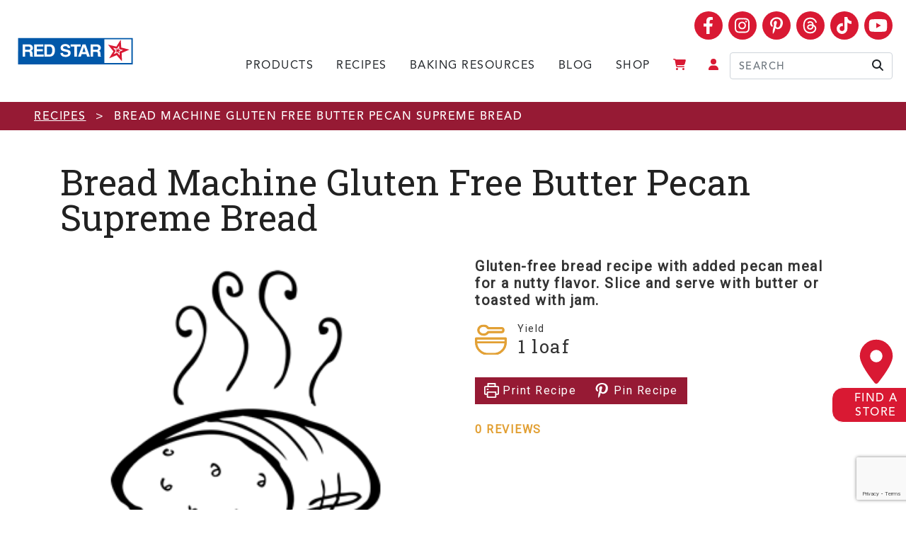

--- FILE ---
content_type: text/html; charset=UTF-8
request_url: https://redstaryeast.com/recipes/bread-machine-gluten-free-butter-pecan-supreme-bread/
body_size: 38950
content:
<!DOCTYPE html>
<html lang="en-US" dir="ltr">
<head>
<meta charset="UTF-8">
<meta http-equiv="X-UA-Compatible" content="IE=edge">
<meta name="viewport" content="width=device-width, initial-scale=1, shrink-to-fit=no">
<meta name="mobile-web-app-capable" content="yes">
<meta name="apple-mobile-web-app-capable" content="yes">
<meta name="apple-mobile-web-app-title" content="Red Star® Yeast">
<link rel="apple-touch-icon" sizes="180x180" href="/apple-touch-icon.png?v=10203040">
<link rel="icon" type="image/png" sizes="32x32" href="/favicon-32x32.png?v=10203040">
<link rel="icon" type="image/png" sizes="16x16" href="/favicon-16x16.png?v=10203040">
<link rel="shortcut icon" href="/favicon.ico?v=10203040">
<link rel="manifest" href="/site.webmanifest?v=10203040">
<link rel="mask-icon" href="/safari-pinned-tab.svg?v=10203040" color="#b24318">
<meta name="msapplication-TileColor" content="#323337">
<meta name="theme-color" content="#ffffff">

			
			<!-- Google Tag Manager -->
			<script>(function(w,d,s,l,i){w[l]=w[l]||[];w[l].push({'gtm.start':
			new Date().getTime(),event:'gtm.js'});var f=d.getElementsByTagName(s)[0],
			j=d.createElement(s),dl=l!='dataLayer'?'&l='+l:'';j.async=true;j.src=
			'https://www.googletagmanager.com/gtm.js?id='+i+dl;f.parentNode.insertBefore(j,f);
			})(window,document,'script','dataLayer','GTM-WG5TBX2L');</script>
			<!-- End Google Tag Manager -->

			
			
			<meta name='robots' content='index, follow, max-image-preview:large, max-snippet:-1, max-video-preview:-1' />

	<!-- This site is optimized with the Yoast SEO Premium plugin v22.2 (Yoast SEO v26.6) - https://yoast.com/wordpress/plugins/seo/ -->
	<title>Bread Machine Gluten Free Butter Pecan Supreme Bread - Red Star® Yeast</title>
	<meta name="description" content="Gluten-free bread machine recipe with added pecan meal for a nutty flavor. Slice and serve with butter or toasted with jam." />
	<link rel="canonical" href="https://redstaryeast.com/recipes/bread-machine-gluten-free-butter-pecan-supreme-bread/" />
	<meta property="og:locale" content="en_US" />
	<meta property="og:type" content="recipe" />
	<meta property="og:title" content="Bread Machine Gluten Free Butter Pecan Supreme Bread" />
	<meta property="og:description" content="Gluten-free bread machine recipe with added pecan meal for a nutty flavor. Slice and serve with butter or toasted with jam." />
	<meta property="og:url" content="https://redstaryeast.com/recipes/bread-machine-gluten-free-butter-pecan-supreme-bread/" />
	<meta property="og:site_name" content="Red Star® Yeast" />
	<meta property="article:publisher" content="https://www.facebook.com/redstaryeast" />
	<meta property="article:modified_time" content="2022-02-18T18:23:23+00:00" />
	<meta property="og:image" content="https://redstaryeast.com/wp-content/uploads/2014/10/bread-image.png" />
	<meta property="og:image:width" content="300" />
	<meta property="og:image:height" content="300" />
	<meta property="og:image:type" content="image/png" />
	<meta name="twitter:card" content="summary_large_image" />
	<meta name="twitter:site" content="@RedStarYeast" />
	<meta name="twitter:label1" content="Est. reading time" />
	<meta name="twitter:data1" content="1 minute" />
	<script type="application/ld+json" class="yoast-schema-graph">{"@context":"https://schema.org","@graph":[{"@type":"WebPage","@id":"https://redstaryeast.com/recipes/bread-machine-gluten-free-butter-pecan-supreme-bread/","url":"https://redstaryeast.com/recipes/bread-machine-gluten-free-butter-pecan-supreme-bread/","name":"Bread Machine Gluten Free Butter Pecan Supreme Bread - Red Star® Yeast","isPartOf":{"@id":"https://redstaryeast.com/#website"},"primaryImageOfPage":{"@id":"https://redstaryeast.com/recipes/bread-machine-gluten-free-butter-pecan-supreme-bread/#primaryimage"},"image":{"@id":"https://redstaryeast.com/recipes/bread-machine-gluten-free-butter-pecan-supreme-bread/#primaryimage"},"thumbnailUrl":"https://redstaryeast.com/wp-content/uploads/2014/10/bread-image.png","datePublished":"2021-06-30T15:37:23+00:00","dateModified":"2022-02-18T18:23:23+00:00","description":"Gluten-free bread machine recipe with added pecan meal for a nutty flavor. Slice and serve with butter or toasted with jam.","breadcrumb":{"@id":"https://redstaryeast.com/recipes/bread-machine-gluten-free-butter-pecan-supreme-bread/#breadcrumb"},"inLanguage":"en-US","potentialAction":[{"@type":"ReadAction","target":["https://redstaryeast.com/recipes/bread-machine-gluten-free-butter-pecan-supreme-bread/"]}]},{"@type":"ImageObject","inLanguage":"en-US","@id":"https://redstaryeast.com/recipes/bread-machine-gluten-free-butter-pecan-supreme-bread/#primaryimage","url":"https://redstaryeast.com/wp-content/uploads/2014/10/bread-image.png","contentUrl":"https://redstaryeast.com/wp-content/uploads/2014/10/bread-image.png","width":300,"height":300,"caption":"bread image"},{"@type":"BreadcrumbList","@id":"https://redstaryeast.com/recipes/bread-machine-gluten-free-butter-pecan-supreme-bread/#breadcrumb","itemListElement":[{"@type":"ListItem","position":1,"name":"Home","item":"https://redstaryeast.com/"},{"@type":"ListItem","position":2,"name":"Bread Machine Gluten Free Butter Pecan Supreme Bread"}]},{"@type":"WebSite","@id":"https://redstaryeast.com/#website","url":"https://redstaryeast.com/","name":"Red Star® Yeast","description":"The Best Yeast for Home Baking Success","publisher":{"@id":"https://redstaryeast.com/#organization"},"potentialAction":[{"@type":"SearchAction","target":{"@type":"EntryPoint","urlTemplate":"https://redstaryeast.com/?s={search_term_string}"},"query-input":{"@type":"PropertyValueSpecification","valueRequired":true,"valueName":"search_term_string"}}],"inLanguage":"en-US"},{"@type":"Organization","@id":"https://redstaryeast.com/#organization","name":"Red Star® Yeast","url":"https://redstaryeast.com/","logo":{"@type":"ImageObject","inLanguage":"en-US","@id":"https://redstaryeast.com/#/schema/logo/image/","url":"https://redstaryeast.com/wp-content/uploads/2021/03/Asset-14.svg","contentUrl":"https://redstaryeast.com/wp-content/uploads/2021/03/Asset-14.svg","width":242,"height":60,"caption":"Red Star® Yeast"},"image":{"@id":"https://redstaryeast.com/#/schema/logo/image/"},"sameAs":["https://www.facebook.com/redstaryeast","https://x.com/RedStarYeast","https://www.instagram.com/redstaryeast/","https://www.pinterest.com/redstaryeast/","https://www.youtube.com/redstaryeast"]},{"@type":"Recipe","name":"Bread Machine Gluten Free Butter Pecan Supreme Bread","author":{"@type":"Person","name":"Linda Nelsen"},"description":"Gluten-free bread recipe with added pecan meal for a nutty flavor. Slice and serve with butter or toasted with jam.","datePublished":"2021-06-30T10:37:23+00:00","image":["https://redstaryeast.com/wp-content/uploads/2014/10/bread-image.png"],"recipeYield":["1","1 loaf"],"recipeIngredient":["1 cup plus 1 tablespoon water (room temperature)","1 teaspoon cider vinegar","3 large eggs, lightly beaten (room temperature)","2 tablespoons butter (room temperature)","1 1/2 cups rice flour","1/2 cup tapioca flour","1/2 cup potato starch","1 1/2 teaspoons salt","1/4 cup brown sugar","1 tablespoon egg replacer (optional)","1 1/2 tablespoons xanthan gum","3/4 cup pecan meal","1 (0.25oz) package (7g) or 2 1/4 teaspoons Red Star Active Dry Yeast"],"recipeInstructions":[{"@type":"HowToStep","text":"Have all ingredients at room temperature. Add wet ingredients to mixing bowl, whisk to combine; pour into baking pan. Add dry ingredients to a separate mixing bowl; whisk to combine; add to baking pan on top of the wet ingredients.","name":"Have all ingredients at room temperature. Add wet ingredients to mixing bowl, whisk to combine; pour into baking pan. Add dry ingredients to a separate mixing bowl; whisk to combine; add to baking pan on top of the wet ingredients.","url":"https://redstaryeast.com/recipes/bread-machine-gluten-free-butter-pecan-supreme-bread/#wprm-recipe-110861-step-0-0"},{"@type":"HowToStep","text":"Select gluten free cycle; start machine. After the mixing action begins, help any unmixed ingredients into the dough with a rubber spatula, keeping to edges and top of batter to prevent interference with the kneading blade.","name":"Select gluten free cycle; start machine. After the mixing action begins, help any unmixed ingredients into the dough with a rubber spatula, keeping to edges and top of batter to prevent interference with the kneading blade.","url":"https://redstaryeast.com/recipes/bread-machine-gluten-free-butter-pecan-supreme-bread/#wprm-recipe-110861-step-0-1"},{"@type":"HowToStep","text":"When the cycle is complete, remove the pan from the machine. Allow the bread to remain in the pan for approximately 10 minutes, then invert pan and shake gently to remove the bread. Cool upright on a rack before slicing.","name":"When the cycle is complete, remove the pan from the machine. Allow the bread to remain in the pan for approximately 10 minutes, then invert pan and shake gently to remove the bread. Cool upright on a rack before slicing.","url":"https://redstaryeast.com/recipes/bread-machine-gluten-free-butter-pecan-supreme-bread/#wprm-recipe-110861-step-0-2"}],"@id":"https://redstaryeast.com/recipes/bread-machine-gluten-free-butter-pecan-supreme-bread/#recipe","isPartOf":{"@id":"https://redstaryeast.com/recipes/bread-machine-gluten-free-butter-pecan-supreme-bread/"},"mainEntityOfPage":"https://redstaryeast.com/recipes/bread-machine-gluten-free-butter-pecan-supreme-bread/"}]}</script>
	<!-- / Yoast SEO Premium plugin. -->


<link rel='dns-prefetch' href='//www.google.com' />
<link rel='dns-prefetch' href='//cdn.jsdelivr.net' />
<link rel='dns-prefetch' href='//use.typekit.net' />
<link rel='dns-prefetch' href='//cdn.openshareweb.com' />
<link rel='dns-prefetch' href='//cdn.shareaholic.net' />
<link rel='dns-prefetch' href='//www.shareaholic.net' />
<link rel='dns-prefetch' href='//analytics.shareaholic.com' />
<link rel='dns-prefetch' href='//recs.shareaholic.com' />
<link rel='dns-prefetch' href='//partner.shareaholic.com' />
<link rel="alternate" title="oEmbed (JSON)" type="application/json+oembed" href="https://redstaryeast.com/wp-json/oembed/1.0/embed?url=https%3A%2F%2Fredstaryeast.com%2Frecipes%2Fbread-machine-gluten-free-butter-pecan-supreme-bread%2F" />
<link rel="alternate" title="oEmbed (XML)" type="text/xml+oembed" href="https://redstaryeast.com/wp-json/oembed/1.0/embed?url=https%3A%2F%2Fredstaryeast.com%2Frecipes%2Fbread-machine-gluten-free-butter-pecan-supreme-bread%2F&#038;format=xml" />
<script>(()=>{"use strict";const e=[400,500,600,700,800,900],t=e=>`wprm-min-${e}`,n=e=>`wprm-max-${e}`,s=new Set,o="ResizeObserver"in window,r=o?new ResizeObserver((e=>{for(const t of e)c(t.target)})):null,i=.5/(window.devicePixelRatio||1);function c(s){const o=s.getBoundingClientRect().width||0;for(let r=0;r<e.length;r++){const c=e[r],a=o<=c+i;o>c+i?s.classList.add(t(c)):s.classList.remove(t(c)),a?s.classList.add(n(c)):s.classList.remove(n(c))}}function a(e){s.has(e)||(s.add(e),r&&r.observe(e),c(e))}!function(e=document){e.querySelectorAll(".wprm-recipe").forEach(a)}();if(new MutationObserver((e=>{for(const t of e)for(const e of t.addedNodes)e instanceof Element&&(e.matches?.(".wprm-recipe")&&a(e),e.querySelectorAll?.(".wprm-recipe").forEach(a))})).observe(document.documentElement,{childList:!0,subtree:!0}),!o){let e=0;addEventListener("resize",(()=>{e&&cancelAnimationFrame(e),e=requestAnimationFrame((()=>s.forEach(c)))}),{passive:!0})}})();</script><!-- Shareaholic - https://www.shareaholic.com -->
<link rel='preload' href='//cdn.shareaholic.net/assets/pub/shareaholic.js' as='script'/>
<script data-no-minify='1' data-cfasync='false'>
_SHR_SETTINGS = {"endpoints":{"local_recs_url":"https:\/\/redstaryeast.com\/wp-admin\/admin-ajax.php?action=shareaholic_permalink_related","ajax_url":"https:\/\/redstaryeast.com\/wp-admin\/admin-ajax.php"},"site_id":"627d26c50669be42d6e44564ca2a943f","url_components":{"year":"2021","monthnum":"06","day":"30","hour":"10","minute":"37","second":"23","post_id":"110863","postname":"bread-machine-gluten-free-butter-pecan-supreme-bread","category":"bread-machine"}};
</script>
<script data-no-minify='1' data-cfasync='false' src='//cdn.shareaholic.net/assets/pub/shareaholic.js' data-shr-siteid='627d26c50669be42d6e44564ca2a943f' async ></script>

<!-- Shareaholic Content Tags -->
<meta name='shareaholic:site_name' content='Red Star® Yeast' />
<meta name='shareaholic:language' content='en-US' />
<meta name='shareaholic:url' content='https://redstaryeast.com/recipes/bread-machine-gluten-free-butter-pecan-supreme-bread/' />
<meta name='shareaholic:keywords' content='tag:bread machine gluten free butter pecan supreme bread, cat:bread machine, type:recipes' />
<meta name='shareaholic:article_published_time' content='2021-06-30T10:37:23-05:00' />
<meta name='shareaholic:article_modified_time' content='2022-02-18T12:23:23-06:00' />
<meta name='shareaholic:shareable_page' content='true' />
<meta name='shareaholic:article_author_name' content='Linda Nelsen' />
<meta name='shareaholic:site_id' content='627d26c50669be42d6e44564ca2a943f' />
<meta name='shareaholic:wp_version' content='9.7.13' />
<meta name='shareaholic:image' content='https://redstaryeast.com/wp-content/uploads/2014/10/bread-image-300x300.png' />
<!-- Shareaholic Content Tags End -->
<style id='wp-img-auto-sizes-contain-inline-css'>
img:is([sizes=auto i],[sizes^="auto," i]){contain-intrinsic-size:3000px 1500px}
/*# sourceURL=wp-img-auto-sizes-contain-inline-css */
</style>
<link rel='stylesheet' rel="preload" as="style" onload="this.onload=null;this.rel='stylesheet'" id='cfw-blocks-styles-css' href='https://redstaryeast.com/wp-content/plugins/checkout-for-woocommerce/build/css/blocks-styles.css?ver=a1d32077b0abb8a3a7f2a2a546cab77c' media='all' />
<link rel='stylesheet' rel="preload" as="style" onload="this.onload=null;this.rel='stylesheet'" id='sbi_styles-css' href='https://redstaryeast.com/wp-content/plugins/instagram-feed-pro/css/sbi-styles.min.css?ver=6.9.0' media='all' />
<style id='wp-block-library-inline-css'>
:root{--wp-block-synced-color:#7a00df;--wp-block-synced-color--rgb:122,0,223;--wp-bound-block-color:var(--wp-block-synced-color);--wp-editor-canvas-background:#ddd;--wp-admin-theme-color:#007cba;--wp-admin-theme-color--rgb:0,124,186;--wp-admin-theme-color-darker-10:#006ba1;--wp-admin-theme-color-darker-10--rgb:0,107,160.5;--wp-admin-theme-color-darker-20:#005a87;--wp-admin-theme-color-darker-20--rgb:0,90,135;--wp-admin-border-width-focus:2px}@media (min-resolution:192dpi){:root{--wp-admin-border-width-focus:1.5px}}.wp-element-button{cursor:pointer}:root .has-very-light-gray-background-color{background-color:#eee}:root .has-very-dark-gray-background-color{background-color:#313131}:root .has-very-light-gray-color{color:#eee}:root .has-very-dark-gray-color{color:#313131}:root .has-vivid-green-cyan-to-vivid-cyan-blue-gradient-background{background:linear-gradient(135deg,#00d084,#0693e3)}:root .has-purple-crush-gradient-background{background:linear-gradient(135deg,#34e2e4,#4721fb 50%,#ab1dfe)}:root .has-hazy-dawn-gradient-background{background:linear-gradient(135deg,#faaca8,#dad0ec)}:root .has-subdued-olive-gradient-background{background:linear-gradient(135deg,#fafae1,#67a671)}:root .has-atomic-cream-gradient-background{background:linear-gradient(135deg,#fdd79a,#004a59)}:root .has-nightshade-gradient-background{background:linear-gradient(135deg,#330968,#31cdcf)}:root .has-midnight-gradient-background{background:linear-gradient(135deg,#020381,#2874fc)}:root{--wp--preset--font-size--normal:16px;--wp--preset--font-size--huge:42px}.has-regular-font-size{font-size:1em}.has-larger-font-size{font-size:2.625em}.has-normal-font-size{font-size:var(--wp--preset--font-size--normal)}.has-huge-font-size{font-size:var(--wp--preset--font-size--huge)}.has-text-align-center{text-align:center}.has-text-align-left{text-align:left}.has-text-align-right{text-align:right}.has-fit-text{white-space:nowrap!important}#end-resizable-editor-section{display:none}.aligncenter{clear:both}.items-justified-left{justify-content:flex-start}.items-justified-center{justify-content:center}.items-justified-right{justify-content:flex-end}.items-justified-space-between{justify-content:space-between}.screen-reader-text{border:0;clip-path:inset(50%);height:1px;margin:-1px;overflow:hidden;padding:0;position:absolute;width:1px;word-wrap:normal!important}.screen-reader-text:focus{background-color:#ddd;clip-path:none;color:#444;display:block;font-size:1em;height:auto;left:5px;line-height:normal;padding:15px 23px 14px;text-decoration:none;top:5px;width:auto;z-index:100000}html :where(.has-border-color){border-style:solid}html :where([style*=border-top-color]){border-top-style:solid}html :where([style*=border-right-color]){border-right-style:solid}html :where([style*=border-bottom-color]){border-bottom-style:solid}html :where([style*=border-left-color]){border-left-style:solid}html :where([style*=border-width]){border-style:solid}html :where([style*=border-top-width]){border-top-style:solid}html :where([style*=border-right-width]){border-right-style:solid}html :where([style*=border-bottom-width]){border-bottom-style:solid}html :where([style*=border-left-width]){border-left-style:solid}html :where(img[class*=wp-image-]){height:auto;max-width:100%}:where(figure){margin:0 0 1em}html :where(.is-position-sticky){--wp-admin--admin-bar--position-offset:var(--wp-admin--admin-bar--height,0px)}@media screen and (max-width:600px){html :where(.is-position-sticky){--wp-admin--admin-bar--position-offset:0px}}

/*# sourceURL=wp-block-library-inline-css */
</style><style id='wp-block-image-inline-css'>
.wp-block-image>a,.wp-block-image>figure>a{display:inline-block}.wp-block-image img{box-sizing:border-box;height:auto;max-width:100%;vertical-align:bottom}@media not (prefers-reduced-motion){.wp-block-image img.hide{visibility:hidden}.wp-block-image img.show{animation:show-content-image .4s}}.wp-block-image[style*=border-radius] img,.wp-block-image[style*=border-radius]>a{border-radius:inherit}.wp-block-image.has-custom-border img{box-sizing:border-box}.wp-block-image.aligncenter{text-align:center}.wp-block-image.alignfull>a,.wp-block-image.alignwide>a{width:100%}.wp-block-image.alignfull img,.wp-block-image.alignwide img{height:auto;width:100%}.wp-block-image .aligncenter,.wp-block-image .alignleft,.wp-block-image .alignright,.wp-block-image.aligncenter,.wp-block-image.alignleft,.wp-block-image.alignright{display:table}.wp-block-image .aligncenter>figcaption,.wp-block-image .alignleft>figcaption,.wp-block-image .alignright>figcaption,.wp-block-image.aligncenter>figcaption,.wp-block-image.alignleft>figcaption,.wp-block-image.alignright>figcaption{caption-side:bottom;display:table-caption}.wp-block-image .alignleft{float:left;margin:.5em 1em .5em 0}.wp-block-image .alignright{float:right;margin:.5em 0 .5em 1em}.wp-block-image .aligncenter{margin-left:auto;margin-right:auto}.wp-block-image :where(figcaption){margin-bottom:1em;margin-top:.5em}.wp-block-image.is-style-circle-mask img{border-radius:9999px}@supports ((-webkit-mask-image:none) or (mask-image:none)) or (-webkit-mask-image:none){.wp-block-image.is-style-circle-mask img{border-radius:0;-webkit-mask-image:url('data:image/svg+xml;utf8,<svg viewBox="0 0 100 100" xmlns="http://www.w3.org/2000/svg"><circle cx="50" cy="50" r="50"/></svg>');mask-image:url('data:image/svg+xml;utf8,<svg viewBox="0 0 100 100" xmlns="http://www.w3.org/2000/svg"><circle cx="50" cy="50" r="50"/></svg>');mask-mode:alpha;-webkit-mask-position:center;mask-position:center;-webkit-mask-repeat:no-repeat;mask-repeat:no-repeat;-webkit-mask-size:contain;mask-size:contain}}:root :where(.wp-block-image.is-style-rounded img,.wp-block-image .is-style-rounded img){border-radius:9999px}.wp-block-image figure{margin:0}.wp-lightbox-container{display:flex;flex-direction:column;position:relative}.wp-lightbox-container img{cursor:zoom-in}.wp-lightbox-container img:hover+button{opacity:1}.wp-lightbox-container button{align-items:center;backdrop-filter:blur(16px) saturate(180%);background-color:#5a5a5a40;border:none;border-radius:4px;cursor:zoom-in;display:flex;height:20px;justify-content:center;opacity:0;padding:0;position:absolute;right:16px;text-align:center;top:16px;width:20px;z-index:100}@media not (prefers-reduced-motion){.wp-lightbox-container button{transition:opacity .2s ease}}.wp-lightbox-container button:focus-visible{outline:3px auto #5a5a5a40;outline:3px auto -webkit-focus-ring-color;outline-offset:3px}.wp-lightbox-container button:hover{cursor:pointer;opacity:1}.wp-lightbox-container button:focus{opacity:1}.wp-lightbox-container button:focus,.wp-lightbox-container button:hover,.wp-lightbox-container button:not(:hover):not(:active):not(.has-background){background-color:#5a5a5a40;border:none}.wp-lightbox-overlay{box-sizing:border-box;cursor:zoom-out;height:100vh;left:0;overflow:hidden;position:fixed;top:0;visibility:hidden;width:100%;z-index:100000}.wp-lightbox-overlay .close-button{align-items:center;cursor:pointer;display:flex;justify-content:center;min-height:40px;min-width:40px;padding:0;position:absolute;right:calc(env(safe-area-inset-right) + 16px);top:calc(env(safe-area-inset-top) + 16px);z-index:5000000}.wp-lightbox-overlay .close-button:focus,.wp-lightbox-overlay .close-button:hover,.wp-lightbox-overlay .close-button:not(:hover):not(:active):not(.has-background){background:none;border:none}.wp-lightbox-overlay .lightbox-image-container{height:var(--wp--lightbox-container-height);left:50%;overflow:hidden;position:absolute;top:50%;transform:translate(-50%,-50%);transform-origin:top left;width:var(--wp--lightbox-container-width);z-index:9999999999}.wp-lightbox-overlay .wp-block-image{align-items:center;box-sizing:border-box;display:flex;height:100%;justify-content:center;margin:0;position:relative;transform-origin:0 0;width:100%;z-index:3000000}.wp-lightbox-overlay .wp-block-image img{height:var(--wp--lightbox-image-height);min-height:var(--wp--lightbox-image-height);min-width:var(--wp--lightbox-image-width);width:var(--wp--lightbox-image-width)}.wp-lightbox-overlay .wp-block-image figcaption{display:none}.wp-lightbox-overlay button{background:none;border:none}.wp-lightbox-overlay .scrim{background-color:#fff;height:100%;opacity:.9;position:absolute;width:100%;z-index:2000000}.wp-lightbox-overlay.active{visibility:visible}@media not (prefers-reduced-motion){.wp-lightbox-overlay.active{animation:turn-on-visibility .25s both}.wp-lightbox-overlay.active img{animation:turn-on-visibility .35s both}.wp-lightbox-overlay.show-closing-animation:not(.active){animation:turn-off-visibility .35s both}.wp-lightbox-overlay.show-closing-animation:not(.active) img{animation:turn-off-visibility .25s both}.wp-lightbox-overlay.zoom.active{animation:none;opacity:1;visibility:visible}.wp-lightbox-overlay.zoom.active .lightbox-image-container{animation:lightbox-zoom-in .4s}.wp-lightbox-overlay.zoom.active .lightbox-image-container img{animation:none}.wp-lightbox-overlay.zoom.active .scrim{animation:turn-on-visibility .4s forwards}.wp-lightbox-overlay.zoom.show-closing-animation:not(.active){animation:none}.wp-lightbox-overlay.zoom.show-closing-animation:not(.active) .lightbox-image-container{animation:lightbox-zoom-out .4s}.wp-lightbox-overlay.zoom.show-closing-animation:not(.active) .lightbox-image-container img{animation:none}.wp-lightbox-overlay.zoom.show-closing-animation:not(.active) .scrim{animation:turn-off-visibility .4s forwards}}@keyframes show-content-image{0%{visibility:hidden}99%{visibility:hidden}to{visibility:visible}}@keyframes turn-on-visibility{0%{opacity:0}to{opacity:1}}@keyframes turn-off-visibility{0%{opacity:1;visibility:visible}99%{opacity:0;visibility:visible}to{opacity:0;visibility:hidden}}@keyframes lightbox-zoom-in{0%{transform:translate(calc((-100vw + var(--wp--lightbox-scrollbar-width))/2 + var(--wp--lightbox-initial-left-position)),calc(-50vh + var(--wp--lightbox-initial-top-position))) scale(var(--wp--lightbox-scale))}to{transform:translate(-50%,-50%) scale(1)}}@keyframes lightbox-zoom-out{0%{transform:translate(-50%,-50%) scale(1);visibility:visible}99%{visibility:visible}to{transform:translate(calc((-100vw + var(--wp--lightbox-scrollbar-width))/2 + var(--wp--lightbox-initial-left-position)),calc(-50vh + var(--wp--lightbox-initial-top-position))) scale(var(--wp--lightbox-scale));visibility:hidden}}
/*# sourceURL=https://redstaryeast.com/wp-includes/blocks/image/style.min.css */
</style>
<style id='wp-block-paragraph-inline-css'>
.is-small-text{font-size:.875em}.is-regular-text{font-size:1em}.is-large-text{font-size:2.25em}.is-larger-text{font-size:3em}.has-drop-cap:not(:focus):first-letter{float:left;font-size:8.4em;font-style:normal;font-weight:100;line-height:.68;margin:.05em .1em 0 0;text-transform:uppercase}body.rtl .has-drop-cap:not(:focus):first-letter{float:none;margin-left:.1em}p.has-drop-cap.has-background{overflow:hidden}:root :where(p.has-background){padding:1.25em 2.375em}:where(p.has-text-color:not(.has-link-color)) a{color:inherit}p.has-text-align-left[style*="writing-mode:vertical-lr"],p.has-text-align-right[style*="writing-mode:vertical-rl"]{rotate:180deg}
/*# sourceURL=https://redstaryeast.com/wp-includes/blocks/paragraph/style.min.css */
</style>
<style id='global-styles-inline-css'>
:root{--wp--preset--aspect-ratio--square: 1;--wp--preset--aspect-ratio--4-3: 4/3;--wp--preset--aspect-ratio--3-4: 3/4;--wp--preset--aspect-ratio--3-2: 3/2;--wp--preset--aspect-ratio--2-3: 2/3;--wp--preset--aspect-ratio--16-9: 16/9;--wp--preset--aspect-ratio--9-16: 9/16;--wp--preset--color--black: #000000;--wp--preset--color--cyan-bluish-gray: #abb8c3;--wp--preset--color--white: #ffffff;--wp--preset--color--pale-pink: #f78da7;--wp--preset--color--vivid-red: #cf2e2e;--wp--preset--color--luminous-vivid-orange: #ff6900;--wp--preset--color--luminous-vivid-amber: #fcb900;--wp--preset--color--light-green-cyan: #7bdcb5;--wp--preset--color--vivid-green-cyan: #00d084;--wp--preset--color--pale-cyan-blue: #8ed1fc;--wp--preset--color--vivid-cyan-blue: #0693e3;--wp--preset--color--vivid-purple: #9b51e0;--wp--preset--gradient--vivid-cyan-blue-to-vivid-purple: linear-gradient(135deg,rgb(6,147,227) 0%,rgb(155,81,224) 100%);--wp--preset--gradient--light-green-cyan-to-vivid-green-cyan: linear-gradient(135deg,rgb(122,220,180) 0%,rgb(0,208,130) 100%);--wp--preset--gradient--luminous-vivid-amber-to-luminous-vivid-orange: linear-gradient(135deg,rgb(252,185,0) 0%,rgb(255,105,0) 100%);--wp--preset--gradient--luminous-vivid-orange-to-vivid-red: linear-gradient(135deg,rgb(255,105,0) 0%,rgb(207,46,46) 100%);--wp--preset--gradient--very-light-gray-to-cyan-bluish-gray: linear-gradient(135deg,rgb(238,238,238) 0%,rgb(169,184,195) 100%);--wp--preset--gradient--cool-to-warm-spectrum: linear-gradient(135deg,rgb(74,234,220) 0%,rgb(151,120,209) 20%,rgb(207,42,186) 40%,rgb(238,44,130) 60%,rgb(251,105,98) 80%,rgb(254,248,76) 100%);--wp--preset--gradient--blush-light-purple: linear-gradient(135deg,rgb(255,206,236) 0%,rgb(152,150,240) 100%);--wp--preset--gradient--blush-bordeaux: linear-gradient(135deg,rgb(254,205,165) 0%,rgb(254,45,45) 50%,rgb(107,0,62) 100%);--wp--preset--gradient--luminous-dusk: linear-gradient(135deg,rgb(255,203,112) 0%,rgb(199,81,192) 50%,rgb(65,88,208) 100%);--wp--preset--gradient--pale-ocean: linear-gradient(135deg,rgb(255,245,203) 0%,rgb(182,227,212) 50%,rgb(51,167,181) 100%);--wp--preset--gradient--electric-grass: linear-gradient(135deg,rgb(202,248,128) 0%,rgb(113,206,126) 100%);--wp--preset--gradient--midnight: linear-gradient(135deg,rgb(2,3,129) 0%,rgb(40,116,252) 100%);--wp--preset--font-size--small: 13px;--wp--preset--font-size--medium: 20px;--wp--preset--font-size--large: 36px;--wp--preset--font-size--x-large: 42px;--wp--preset--spacing--20: 0.44rem;--wp--preset--spacing--30: 0.67rem;--wp--preset--spacing--40: 1rem;--wp--preset--spacing--50: 1.5rem;--wp--preset--spacing--60: 2.25rem;--wp--preset--spacing--70: 3.38rem;--wp--preset--spacing--80: 5.06rem;--wp--preset--shadow--natural: 6px 6px 9px rgba(0, 0, 0, 0.2);--wp--preset--shadow--deep: 12px 12px 50px rgba(0, 0, 0, 0.4);--wp--preset--shadow--sharp: 6px 6px 0px rgba(0, 0, 0, 0.2);--wp--preset--shadow--outlined: 6px 6px 0px -3px rgb(255, 255, 255), 6px 6px rgb(0, 0, 0);--wp--preset--shadow--crisp: 6px 6px 0px rgb(0, 0, 0);}:where(.is-layout-flex){gap: 0.5em;}:where(.is-layout-grid){gap: 0.5em;}body .is-layout-flex{display: flex;}.is-layout-flex{flex-wrap: wrap;align-items: center;}.is-layout-flex > :is(*, div){margin: 0;}body .is-layout-grid{display: grid;}.is-layout-grid > :is(*, div){margin: 0;}:where(.wp-block-columns.is-layout-flex){gap: 2em;}:where(.wp-block-columns.is-layout-grid){gap: 2em;}:where(.wp-block-post-template.is-layout-flex){gap: 1.25em;}:where(.wp-block-post-template.is-layout-grid){gap: 1.25em;}.has-black-color{color: var(--wp--preset--color--black) !important;}.has-cyan-bluish-gray-color{color: var(--wp--preset--color--cyan-bluish-gray) !important;}.has-white-color{color: var(--wp--preset--color--white) !important;}.has-pale-pink-color{color: var(--wp--preset--color--pale-pink) !important;}.has-vivid-red-color{color: var(--wp--preset--color--vivid-red) !important;}.has-luminous-vivid-orange-color{color: var(--wp--preset--color--luminous-vivid-orange) !important;}.has-luminous-vivid-amber-color{color: var(--wp--preset--color--luminous-vivid-amber) !important;}.has-light-green-cyan-color{color: var(--wp--preset--color--light-green-cyan) !important;}.has-vivid-green-cyan-color{color: var(--wp--preset--color--vivid-green-cyan) !important;}.has-pale-cyan-blue-color{color: var(--wp--preset--color--pale-cyan-blue) !important;}.has-vivid-cyan-blue-color{color: var(--wp--preset--color--vivid-cyan-blue) !important;}.has-vivid-purple-color{color: var(--wp--preset--color--vivid-purple) !important;}.has-black-background-color{background-color: var(--wp--preset--color--black) !important;}.has-cyan-bluish-gray-background-color{background-color: var(--wp--preset--color--cyan-bluish-gray) !important;}.has-white-background-color{background-color: var(--wp--preset--color--white) !important;}.has-pale-pink-background-color{background-color: var(--wp--preset--color--pale-pink) !important;}.has-vivid-red-background-color{background-color: var(--wp--preset--color--vivid-red) !important;}.has-luminous-vivid-orange-background-color{background-color: var(--wp--preset--color--luminous-vivid-orange) !important;}.has-luminous-vivid-amber-background-color{background-color: var(--wp--preset--color--luminous-vivid-amber) !important;}.has-light-green-cyan-background-color{background-color: var(--wp--preset--color--light-green-cyan) !important;}.has-vivid-green-cyan-background-color{background-color: var(--wp--preset--color--vivid-green-cyan) !important;}.has-pale-cyan-blue-background-color{background-color: var(--wp--preset--color--pale-cyan-blue) !important;}.has-vivid-cyan-blue-background-color{background-color: var(--wp--preset--color--vivid-cyan-blue) !important;}.has-vivid-purple-background-color{background-color: var(--wp--preset--color--vivid-purple) !important;}.has-black-border-color{border-color: var(--wp--preset--color--black) !important;}.has-cyan-bluish-gray-border-color{border-color: var(--wp--preset--color--cyan-bluish-gray) !important;}.has-white-border-color{border-color: var(--wp--preset--color--white) !important;}.has-pale-pink-border-color{border-color: var(--wp--preset--color--pale-pink) !important;}.has-vivid-red-border-color{border-color: var(--wp--preset--color--vivid-red) !important;}.has-luminous-vivid-orange-border-color{border-color: var(--wp--preset--color--luminous-vivid-orange) !important;}.has-luminous-vivid-amber-border-color{border-color: var(--wp--preset--color--luminous-vivid-amber) !important;}.has-light-green-cyan-border-color{border-color: var(--wp--preset--color--light-green-cyan) !important;}.has-vivid-green-cyan-border-color{border-color: var(--wp--preset--color--vivid-green-cyan) !important;}.has-pale-cyan-blue-border-color{border-color: var(--wp--preset--color--pale-cyan-blue) !important;}.has-vivid-cyan-blue-border-color{border-color: var(--wp--preset--color--vivid-cyan-blue) !important;}.has-vivid-purple-border-color{border-color: var(--wp--preset--color--vivid-purple) !important;}.has-vivid-cyan-blue-to-vivid-purple-gradient-background{background: var(--wp--preset--gradient--vivid-cyan-blue-to-vivid-purple) !important;}.has-light-green-cyan-to-vivid-green-cyan-gradient-background{background: var(--wp--preset--gradient--light-green-cyan-to-vivid-green-cyan) !important;}.has-luminous-vivid-amber-to-luminous-vivid-orange-gradient-background{background: var(--wp--preset--gradient--luminous-vivid-amber-to-luminous-vivid-orange) !important;}.has-luminous-vivid-orange-to-vivid-red-gradient-background{background: var(--wp--preset--gradient--luminous-vivid-orange-to-vivid-red) !important;}.has-very-light-gray-to-cyan-bluish-gray-gradient-background{background: var(--wp--preset--gradient--very-light-gray-to-cyan-bluish-gray) !important;}.has-cool-to-warm-spectrum-gradient-background{background: var(--wp--preset--gradient--cool-to-warm-spectrum) !important;}.has-blush-light-purple-gradient-background{background: var(--wp--preset--gradient--blush-light-purple) !important;}.has-blush-bordeaux-gradient-background{background: var(--wp--preset--gradient--blush-bordeaux) !important;}.has-luminous-dusk-gradient-background{background: var(--wp--preset--gradient--luminous-dusk) !important;}.has-pale-ocean-gradient-background{background: var(--wp--preset--gradient--pale-ocean) !important;}.has-electric-grass-gradient-background{background: var(--wp--preset--gradient--electric-grass) !important;}.has-midnight-gradient-background{background: var(--wp--preset--gradient--midnight) !important;}.has-small-font-size{font-size: var(--wp--preset--font-size--small) !important;}.has-medium-font-size{font-size: var(--wp--preset--font-size--medium) !important;}.has-large-font-size{font-size: var(--wp--preset--font-size--large) !important;}.has-x-large-font-size{font-size: var(--wp--preset--font-size--x-large) !important;}
/*# sourceURL=global-styles-inline-css */
</style>

<style id='classic-theme-styles-inline-css'>
/*! This file is auto-generated */
.wp-block-button__link{color:#fff;background-color:#32373c;border-radius:9999px;box-shadow:none;text-decoration:none;padding:calc(.667em + 2px) calc(1.333em + 2px);font-size:1.125em}.wp-block-file__button{background:#32373c;color:#fff;text-decoration:none}
/*# sourceURL=/wp-includes/css/classic-themes.min.css */
</style>
<link rel='stylesheet' rel="preload" as="style" onload="this.onload=null;this.rel='stylesheet'" id='wprm-public-css' href='https://redstaryeast.com/wp-content/plugins/wp-recipe-maker/dist/public-modern.css?ver=10.2.4' media='all' />
<link rel='stylesheet' rel="preload" as="style" onload="this.onload=null;this.rel='stylesheet'" id='wprmp-public-css' href='https://redstaryeast.com/wp-content/plugins/wp-recipe-maker-premium/dist/public-pro.css?ver=10.2.4' media='all' />
<link rel='stylesheet' rel="preload" as="style" onload="this.onload=null;this.rel='stylesheet'" id='woocommerce-layout-css' href='https://redstaryeast.com/wp-content/plugins/woocommerce/assets/css/woocommerce-layout.css?ver=10.4.3' media='all' />
<link rel='stylesheet' rel="preload" as="style" onload="this.onload=null;this.rel='stylesheet'" id='woocommerce-smallscreen-css' href='https://redstaryeast.com/wp-content/plugins/woocommerce/assets/css/woocommerce-smallscreen.css?ver=10.4.3' media='only screen and (max-width: 768px)' />
<link rel='stylesheet' rel="preload" as="style" onload="this.onload=null;this.rel='stylesheet'" id='woocommerce-general-css' href='https://redstaryeast.com/wp-content/plugins/woocommerce/assets/css/woocommerce.css?ver=10.4.3' media='all' />
<style id='woocommerce-inline-inline-css'>
.woocommerce form .form-row .required { visibility: visible; }
.woocommerce form .form-row .required { visibility: visible; }
/*# sourceURL=woocommerce-inline-inline-css */
</style>
<link rel='stylesheet' rel="preload" as="style" onload="this.onload=null;this.rel='stylesheet'" id='webfonts-avenir-and-aktiv-grotesk-css' href='https://use.typekit.net/ijj0vsj.css?ver=6.9' media='all' />
<link rel='stylesheet' id='theme-styles-css' href='https://redstaryeast.com/wp-content/themes/ascedia-starter/assets/dist/css/style.css?ver=1.4.53' media='all' />
<link rel='stylesheet' rel="preload" as="style" onload="this.onload=null;this.rel='stylesheet'" id='cfw-grid-css' href='https://redstaryeast.com/wp-content/plugins/checkout-for-woocommerce/build/css/cfw-grid.css?ver=ef24843d51cd22ea8a25e471de760bd0' media='all' />
<link rel='stylesheet' rel="preload" as="style" onload="this.onload=null;this.rel='stylesheet'" id='cfw-side-cart-styles-css' href='https://redstaryeast.com/wp-content/plugins/checkout-for-woocommerce/build/css/side-cart-styles.css?ver=d07040bed291cd5cf0b8db1f84581b57' media='all' />
<style id='cfw-side-cart-styles-inline-css'>
:root, body { 
	--cfw-body-background-color: #ffffff;
	--cfw-body-text-color: #333333;
	--cfw-body-font-family: Roboto;
	--cfw-heading-font-family: Roboto Slab;
	--cfw-header-background-color: #ffffff;
	--cfw-footer-background-color: #ffffff;
	--cfw-cart-summary-mobile-background-color: #f4f4f4;
	--cfw-cart-summary-link-color: #0058a9;
	--cfw-header-text-color: #2b2b2b;
	--cfw-footer-text-color: #999999;
	--cfw-body-link-color: #0058a9;
	--cfw-buttons-primary-background-color: #d91933;
	--cfw-buttons-primary-text-color: #ffffff;
	--cfw-buttons-primary-hover-background-color: #ab1428;
	--cfw-buttons-primary-hover-text-color: #ffffff;
	--cfw-buttons-secondary-background-color: #999999;
	--cfw-buttons-secondary-text-color: #ffffff;
	--cfw-buttons-secondary-hover-background-color: #666666;
	--cfw-buttons-secondary-hover-text-color: #ffffff;
	--cfw-cart-summary-item-quantity-background-color: #7f7f7f;
	--cfw-cart-summary-item-quantity-text-color: #ffffff;
	--cfw-breadcrumb-completed-text-color: #7f7f7f;
	--cfw-breadcrumb-current-text-color: #333333;
	--cfw-breadcrumb-next-text-color: #7f7f7f;
	--cfw-breadcrumb-completed-accent-color: #333333;
	--cfw-breadcrumb-current-accent-color: #333333;
	--cfw-breadcrumb-next-accent-color: #333333;
	--cfw-logo-url: url(https://redstaryeast.com/wp-content/uploads/2021/03/Asset-14.svg);
	--cfw-side-cart-free-shipping-progress-indicator: #333333;
	--cfw-side-cart-free-shipping-progress-background: #f5f5f5;
	--cfw-side-cart-button-bottom-position: 20px;
	--cfw-side-cart-button-right-position: 20px;
	--cfw-side-cart-icon-color: #d91933;
	--cfw-side-cart-icon-width: 34px;
 }
html { background: var(--cfw-body-background-color) !important; }
.pac-container:empty{display:none}.checkoutwc .cfw-review-pane-content{overflow:initial}.checkoutwc .form-row input[type=email]:focus,.checkoutwc .form-row input[type=number]:focus,.checkoutwc .form-row input[type=password]:focus,.checkoutwc .form-row input[type=tel]:focus,.checkoutwc .form-row input[type=text].input-text:focus,.checkoutwc .form-row select:focus,.checkoutwc .form-row textarea:focus{-webkit-box-shadow:0 0 0 1px var(--cfw-body-link-color)!important;box-shadow:0 0 0 1px var(--cfw-body-link-color)!important}.checkoutwc #activecampaign_for_woocommerce_accepts_marketing_field.form-row input[type=checkbox]{float:left}.checkoutwc #activecampaign_for_woocommerce_accepts_marketing_field.form-row label.woocommerce-form__label{display:block;line-height:1.3;margin:0 0 0 1.75rem}.checkoutwc #activecampaign_for_woocommerce_accepts_marketing_field.form-row .optional{display:none}
/*# sourceURL=cfw-side-cart-styles-inline-css */
</style>
<link rel='stylesheet' id='cfw-google-fonts-css' href='https://fonts.googleapis.com/css2?family=Roboto:ital,wght@0,400;1,400;1,700&#038;family=Roboto+Slab:ital,wght@0,400;1,400;1,700&#038;display=swap' media='all' />
<script type="text/template" id="tmpl-variation-template">
	<div class="woocommerce-variation-description">{{{ data.variation.variation_description }}}</div>
	<div class="woocommerce-variation-price">{{{ data.variation.price_html }}}</div>
	<div class="woocommerce-variation-availability">{{{ data.variation.availability_html }}}</div>
</script>
<script type="text/template" id="tmpl-unavailable-variation-template">
	<p role="alert">Sorry, this product is unavailable. Please choose a different combination.</p>
</script>
<script src="https://redstaryeast.com/wp-includes/js/jquery/jquery.min.js?ver=3.7.1" id="jquery-core-js"></script>
<script src="https://redstaryeast.com/wp-includes/js/jquery/jquery-migrate.min.js?ver=3.4.1" id="jquery-migrate-js"></script>
<script id="file_uploads_nfpluginsettings-js-extra">
var params = {"clearLogRestUrl":"https://redstaryeast.com/wp-json/nf-file-uploads/debug-log/delete-all","clearLogButtonId":"file_uploads_clear_debug_logger","downloadLogRestUrl":"https://redstaryeast.com/wp-json/nf-file-uploads/debug-log/get-all","downloadLogButtonId":"file_uploads_download_debug_logger"};
//# sourceURL=file_uploads_nfpluginsettings-js-extra
</script>
<script src="https://redstaryeast.com/wp-content/plugins/ninja-forms-uploads/assets/js/nfpluginsettings.js?ver=3.3.20" id="file_uploads_nfpluginsettings-js"></script>
<script id="conversion-bridge-js-extra">
var conversionbridge_vars = {"rest_url":"https://redstaryeast.com/wp-json/conversionbridge/v1/track-event","ajaxurl":"https://redstaryeast.com/wp-admin/admin-ajax.php","cookie_plugin":"cookieyes","security":"761b53781f","restart":"","console":"","journeys":"1","tracking_method":"cookie","event_queue":"","has_consent":[],"pageview_id":"f14dea4dc183fb022b6c0a730e328df7b0116a594f38176bd03c7c93a180816c-697798bb4a01e","params":[]};
//# sourceURL=conversion-bridge-js-extra
</script>
<script src="https://redstaryeast.com/wp-content/plugins/conversion-bridge/assets/js/conversionbridge.js?ver=1.11.1" id="conversion-bridge-js"></script>
<script id="sbi_scripts-js-extra">
var sb_instagram_js_options = {"font_method":"svg","resized_url":"https://redstaryeast.com/wp-content/uploads/sb-instagram-feed-images/","placeholder":"https://redstaryeast.com/wp-content/plugins/instagram-feed-pro/img/placeholder.png","br_adjust":""};
var sbiTranslations = {"share":"Share"};
//# sourceURL=sbi_scripts-js-extra
</script>
<script async defer src="https://redstaryeast.com/wp-content/plugins/instagram-feed-pro/js/sbi-scripts.min.js?ver=6.9.0" id="sbi_scripts-js"></script>
<script src="https://redstaryeast.com/wp-content/plugins/woocommerce/assets/js/jquery-blockui/jquery.blockUI.min.js?ver=2.7.0-wc.10.4.3" id="wc-jquery-blockui-js" defer data-wp-strategy="defer"></script>
<script id="wc-add-to-cart-js-extra">
var wc_add_to_cart_params = {"ajax_url":"/wp-admin/admin-ajax.php","wc_ajax_url":"/?wc-ajax=%%endpoint%%","i18n_view_cart":"View cart","cart_url":"","is_cart":"","cart_redirect_after_add":"no"};
//# sourceURL=wc-add-to-cart-js-extra
</script>
<script src="https://redstaryeast.com/wp-content/plugins/woocommerce/assets/js/frontend/add-to-cart.min.js?ver=10.4.3" id="wc-add-to-cart-js" defer data-wp-strategy="defer"></script>
<script src="https://redstaryeast.com/wp-content/plugins/woocommerce/assets/js/js-cookie/js.cookie.min.js?ver=2.1.4-wc.10.4.3" id="wc-js-cookie-js" defer data-wp-strategy="defer"></script>
<script id="woocommerce-js-extra">
var woocommerce_params = {"ajax_url":"/wp-admin/admin-ajax.php","wc_ajax_url":"/?wc-ajax=%%endpoint%%","i18n_password_show":"Show password","i18n_password_hide":"Hide password"};
//# sourceURL=woocommerce-js-extra
</script>
<script src="https://redstaryeast.com/wp-content/plugins/woocommerce/assets/js/frontend/woocommerce.min.js?ver=10.4.3" id="woocommerce-js" defer data-wp-strategy="defer"></script>
<script id="WCPAY_ASSETS-js-extra">
var wcpayAssets = {"url":"https://redstaryeast.com/wp-content/plugins/woocommerce-payments/dist/"};
//# sourceURL=WCPAY_ASSETS-js-extra
</script>
<script src="https://redstaryeast.com/wp-includes/js/underscore.min.js?ver=1.13.7" id="underscore-js"></script>
<script id="wp-util-js-extra">
var _wpUtilSettings = {"ajax":{"url":"/wp-admin/admin-ajax.php"}};
//# sourceURL=wp-util-js-extra
</script>
<script src="https://redstaryeast.com/wp-includes/js/wp-util.min.js?ver=6.9" id="wp-util-js"></script>
<script id="wc-add-to-cart-variation-js-extra">
var wc_add_to_cart_variation_params = {"wc_ajax_url":"/?wc-ajax=%%endpoint%%","i18n_no_matching_variations_text":"Sorry, no products matched your selection. Please choose a different combination.","i18n_make_a_selection_text":"Please select some product options before adding this product to your cart.","i18n_unavailable_text":"Sorry, this product is unavailable. Please choose a different combination.","i18n_reset_alert_text":"Your selection has been reset. Please select some product options before adding this product to your cart."};
//# sourceURL=wc-add-to-cart-variation-js-extra
</script>
<script src="https://redstaryeast.com/wp-content/plugins/woocommerce/assets/js/frontend/add-to-cart-variation.min.js?ver=10.4.3" id="wc-add-to-cart-variation-js" defer data-wp-strategy="defer"></script>
<script id="wc-cart-fragments-js-extra">
var wc_cart_fragments_params = {"ajax_url":"/wp-admin/admin-ajax.php","wc_ajax_url":"/?wc-ajax=%%endpoint%%","cart_hash_key":"wc_cart_hash_a951a3bd598a57b9f58a62dced9fae22","fragment_name":"wc_fragments_a951a3bd598a57b9f58a62dced9fae22","request_timeout":"5000"};
//# sourceURL=wc-cart-fragments-js-extra
</script>
<script src="https://redstaryeast.com/wp-content/plugins/woocommerce/assets/js/frontend/cart-fragments.min.js?ver=10.4.3" id="wc-cart-fragments-js" defer data-wp-strategy="defer"></script>
<link rel="https://api.w.org/" href="https://redstaryeast.com/wp-json/" /><link rel="alternate" title="JSON" type="application/json" href="https://redstaryeast.com/wp-json/wp/v2/recipes/110863" /><style type="text/css"> .tippy-box[data-theme~="wprm"] { background-color: #333333; color: #FFFFFF; } .tippy-box[data-theme~="wprm"][data-placement^="top"] > .tippy-arrow::before { border-top-color: #333333; } .tippy-box[data-theme~="wprm"][data-placement^="bottom"] > .tippy-arrow::before { border-bottom-color: #333333; } .tippy-box[data-theme~="wprm"][data-placement^="left"] > .tippy-arrow::before { border-left-color: #333333; } .tippy-box[data-theme~="wprm"][data-placement^="right"] > .tippy-arrow::before { border-right-color: #333333; } .tippy-box[data-theme~="wprm"] a { color: #FFFFFF; } .wprm-comment-rating svg { width: 30px !important; height: 30px !important; } img.wprm-comment-rating { width: 150px !important; height: 30px !important; } body { --comment-rating-star-color: #e2a034; } body { --wprm-popup-font-size: 16px; } body { --wprm-popup-background: #ffffff; } body { --wprm-popup-title: #000000; } body { --wprm-popup-content: #444444; } body { --wprm-popup-button-background: #444444; } body { --wprm-popup-button-text: #ffffff; } body { --wprm-popup-accent: #747B2D; }</style><style type="text/css">.wprm-glossary-term {color: #5A822B;text-decoration: underline;cursor: help;}</style>	<noscript><style>.woocommerce-product-gallery{ opacity: 1 !important; }</style></noscript>
	<link rel='stylesheet' rel="preload" as="style" onload="this.onload=null;this.rel='stylesheet'" id='wc-blocks-style-css' href='https://redstaryeast.com/wp-content/plugins/woocommerce/assets/client/blocks/wc-blocks.css?ver=wc-10.4.3' media='all' />
</head>
<body>
	
			<!-- Google Tag Manager (noscript) -->
			<noscript><iframe src="https://www.googletagmanager.com/ns.html?id=GTM-WG5TBX2L" height="0" width="0" style="display:none;visibility:hidden"></iframe></noscript>
			<!-- End Google Tag Manager (noscript) -->

			
			
    <script type="text/javascript">
        if (typeof walkTextNodes === 'undefined') {
            // Walk through first-level children that are text nodes (not element nodes)
            const walkTextNodes = (node, filter) => {
                const result = [];
                const execute = node => {
                    let child = node.firstChild;
                    while (child) {
                        if (child.nodeType === Node.TEXT_NODE && filter(child)) {
                            result.push(child);
                        }
                        child = child.nextSibling;
                    }
                }
                if (node) {
                    execute(node);
                }
                return result;
            }

            const filter = node => { return /^(\s|\n)+$/gi.test(node.data) ? false : true; }; // this filter removes text nodes that contains white characters only

            // Test for text nodes at the root of the <body> tag that start with "http" and end with ".com"
            const nodes = walkTextNodes(document.body, filter);
            for (const node of nodes) {
                if (/^http.+\.com$/gim.test(node.data)) {
                    node.remove();
                }
            }
        }
    </script>

    
	<a class="sr-only sr-only-focusable" href="#content">Skip to main content</a>

	<header class="container-fluid" data-module="HeaderAnimation">
		<div class="row">
			<div class="col-6 col-lg-2 d-flex justify-content-center align-items-center">
				<a href="/" class="navbar-brand mr-0 overflow-hidden logo-link">
					<img class="img-fluid position-relative"  alt="Red Star® Yeast"
						src="https://redstaryeast.com/wp-content/uploads/2021/03/Asset-14.svg">
				</a>
			</div>
			<div class="col-6 col-lg-10 position-static">
				<div class="social-follow-btns d-flex justify-content-end overflow-hidden"> 
					<a class="d-flex justify-content-center align-items-center mx-1 bg-secondary rounded-circle text-white" href="https://www.facebook.com/redstaryeast" target="_blank"><i class="fab fa-facebook-f"></i><span class="sr-only">Facebook</span></a>
					<a class="d-flex justify-content-center align-items-center mx-1 bg-secondary rounded-circle text-white" href="https://www.instagram.com/redstaryeast/" target="_blank"><i class="fab fa-instagram"></i><span class="sr-only">Instagram</span></a>
					<a class="d-flex justify-content-center align-items-center mx-1 bg-secondary rounded-circle text-white" href="https://www.pinterest.com/redstaryeast/" target="_blank"><i class="fab fa-pinterest-p"></i><span class="sr-only">Pinterest</span></a>
					<a class="d-flex justify-content-center align-items-center mx-1 bg-secondary rounded-circle text-white" href="https://www.threads.com/@redstaryeast" target="_blank"><i class="fab fa-threads"></i><span class="sr-only">Threads</span></a>
					<a class="d-flex justify-content-center align-items-center mx-1 bg-secondary rounded-circle text-white" href="https://www.tiktok.com/@redstaryeast" target="_blank"><i class="fab fa-tiktok"></i><span class="sr-only">TikTok</span></a>
					<a class="d-flex justify-content-center align-items-center mx-1 bg-secondary rounded-circle text-white" href="https://www.youtube.com/redstaryeast" target="_blank"><i class="fab fa-youtube"></i><span class="sr-only">Youtube</span></a>
				</div>
				<nav class="navbar navbar-expand-lg navbar-light py-3 position-static justify-content-end" aria-label="Primary">
					<button class="navbar-search-toggler collapsed d-lg-none" type="button" data-module="MobileSearchToggle" data-toggle="collapse" data-target="#navbarSearchContent" aria-controls="navbarSearchContent" aria-expanded="false" aria-label="Toggle Search Box">
						<div class="d-flex justify-content-center align-items-center bg-black text-white rounded-circle">
							<i class="fas fa-search"></i>
							<em class="sr-only">mobile search</em>
						</div> 
					</button>
					<button class="navbar-toggler collapsed" type="button" data-module="MobileToggle" data-toggle="collapse" data-target="#navbarPrimaryContent" aria-controls="navbarPrimaryContent" aria-expanded="false" aria-label="Toggle navigation">
						<div><em class="sr-only">mobile menu</em></div> 
					</button>
					<div id="navbarPrimaryContent" class="primary-nav-container p-3 p-lg-0 collapse"><ul id="menu-primary-nav" class="navbar-nav mr-auto"><li id="nav-item-113848" class="nav-item menu-item menu-item-type-custom menu-item-object-custom menu-item-home menu-item-has-children dropdown nav-item-113848"><a href="https://redstaryeast.com/" class="dropdown-hover nav-link d-inline-block d-lg-block w-100 border-bottom border-lg-bottom-0 border-light" data-module="OpenSecondaryNavDesktop">Products </a><a href="#" class="mobile-sub-link position-absolute d-inline-flex justify-content-center align-items-center d-lg-none bg-white text-gray-500" data-module="OpenSecondaryNavMobile"><i class="fas fa-angle-right"></i><span class="sr-only">Open Sub Menu</span></a>
<div class="dropdown-menu depth_0 py-lg-4"><div class="container-lg mw-xxl-75 p-0"><div class="row w-100 no-gutters"><div class="col-12 col-lg-9 col-xl-8"><ul class="mega-menu pl-0">
	<li id="nav-item-148419" class="nav-item menu-item menu-item-type-post_type menu-item-object-page nav-item-148419"><a href="https://redstaryeast.com/red-star-products/platinum-yeast/" class="sub-nav-link border-bottom border-lg-bottom-0 border-light">Platinum Yeast </a></li>
	<li id="nav-item-109690" class="nav-item menu-item menu-item-type-post_type menu-item-object-page nav-item-109690"><a href="https://redstaryeast.com/red-star-products/platinum-instant-sourdough-yeast/" class="sub-nav-link border-bottom border-lg-bottom-0 border-light">Platinum Instant Sourdough </a></li>
	<li id="nav-item-114830" class="nav-item menu-item menu-item-type-post_type menu-item-object-page nav-item-114830"><a href="https://redstaryeast.com/red-star-products/red-star-active-dry-yeast/" class="sub-nav-link border-bottom border-lg-bottom-0 border-light">Active Dry Yeast </a></li>
	<li id="nav-item-109686" class="nav-item menu-item menu-item-type-post_type menu-item-object-page nav-item-109686"><a href="https://redstaryeast.com/red-star-products/red-star-all-natural-active-dry-yeast/" class="sub-nav-link border-bottom border-lg-bottom-0 border-light">All-Natural Active Dry Yeast </a></li>
	<li id="nav-item-109687" class="nav-item menu-item menu-item-type-post_type menu-item-object-page nav-item-109687"><a href="https://redstaryeast.com/red-star-products/red-star-quick-rise-instant-yeast/" class="sub-nav-link border-bottom border-lg-bottom-0 border-light">Quick-Rise Instant Yeast </a></li>
	<li id="nav-item-114832" class="nav-item menu-item menu-item-type-post_type menu-item-object-page nav-item-114832"><a href="https://redstaryeast.com/red-star-products/red-star-organic-instant-yeast/" class="sub-nav-link border-bottom border-lg-bottom-0 border-light">Organic Instant Yeast </a></li>
	<li id="nav-item-114831" class="nav-item menu-item menu-item-type-post_type menu-item-object-page nav-item-114831"><a href="https://redstaryeast.com/red-star-products/red-star-fresh-cake-yeast/" class="sub-nav-link border-bottom border-lg-bottom-0 border-light">Fresh Cake Yeast </a></li>
	<li id="nav-item-112196" class="nav-item menu-item menu-item-type-post_type menu-item-object-page nav-item-112196"><a href="https://redstaryeast.com/red-star-products/" class="sub-nav-link border-bottom border-lg-bottom-0 border-light"><u style="color: #d91933;">All Products</u> </a></li>

</ul></div><div class="nav-widget col-2 col-lg-3 d-none d-lg-block"><div class="px-2 px-xl-3 px-xxl-5"><div id="block-6" class="widget widget_block widget_media_image">
<figure class="wp-block-image size-full"><img fetchpriority="high" decoding="async" width="250" height="250" src="https://redstaryeast.com/wp-content/uploads/2023/01/Gesine-Prado_navigation-menu.png" alt="Gesine Prado" class="wp-image-134103" srcset="https://redstaryeast.com/wp-content/uploads/2023/01/Gesine-Prado_navigation-menu.png 250w, https://redstaryeast.com/wp-content/uploads/2023/01/Gesine-Prado_navigation-menu-180x180.png 180w, https://redstaryeast.com/wp-content/uploads/2023/01/Gesine-Prado_navigation-menu-60x60.png 60w, https://redstaryeast.com/wp-content/uploads/2023/01/Gesine-Prado_navigation-menu-110x110.png 110w, https://redstaryeast.com/wp-content/uploads/2023/01/Gesine-Prado_navigation-menu-100x100.png 100w" sizes="(max-width: 250px) 100vw, 250px" /></figure>
</div>
<div id="block-3" class="widget widget_block widget_text">
<p class="mb-0"><a href="https://redstaryeast.com/platinum-moments/">Our newest Platinum Moments bake-along is live! Get the video tutorial here.</a></p>
</div>
</div></div></div></div>
</li>
<li id="nav-item-113849" class="nav-item menu-item menu-item-type-custom menu-item-object-custom menu-item-home menu-item-has-children dropdown nav-item-113849"><a href="https://redstaryeast.com/" class="dropdown-hover nav-link d-inline-block d-lg-block w-100 border-bottom border-lg-bottom-0 border-light" data-module="OpenSecondaryNavDesktop">Recipes </a><a href="#" class="mobile-sub-link position-absolute d-inline-flex justify-content-center align-items-center d-lg-none bg-white text-gray-500" data-module="OpenSecondaryNavMobile"><i class="fas fa-angle-right"></i><span class="sr-only">Open Sub Menu</span></a>
<div class="dropdown-menu depth_0 py-lg-4"><div class="container-lg mw-xxl-75 p-0"><div class="row w-100 no-gutters"><div class="col-12 col-lg-9 col-xl-8"><ul class="mega-menu pl-0">
	<li id="nav-item-111902" class="nav-item menu-item menu-item-type-post_type menu-item-object-page nav-item-111902"><a href="https://redstaryeast.com/recipes/" class="sub-nav-link border-bottom border-lg-bottom-0 border-light">Categories </a></li>
	<li id="nav-item-111554" class="nav-item menu-item menu-item-type-post_type menu-item-object-page nav-item-111554"><a href="https://redstaryeast.com/collections/" class="sub-nav-link border-bottom border-lg-bottom-0 border-light">Collections </a></li>

</ul></div><div class="nav-widget col-2 col-lg-3 d-none d-lg-block"><div class="px-2 px-xl-3 px-xxl-5"><div id="block-6" class="widget widget_block widget_media_image">
<figure class="wp-block-image size-full"><img decoding="async" width="250" height="250" src="https://redstaryeast.com/wp-content/uploads/2023/01/Gesine-Prado_navigation-menu.png" alt="Gesine Prado" class="wp-image-134103" srcset="https://redstaryeast.com/wp-content/uploads/2023/01/Gesine-Prado_navigation-menu.png 250w, https://redstaryeast.com/wp-content/uploads/2023/01/Gesine-Prado_navigation-menu-180x180.png 180w, https://redstaryeast.com/wp-content/uploads/2023/01/Gesine-Prado_navigation-menu-60x60.png 60w, https://redstaryeast.com/wp-content/uploads/2023/01/Gesine-Prado_navigation-menu-110x110.png 110w, https://redstaryeast.com/wp-content/uploads/2023/01/Gesine-Prado_navigation-menu-100x100.png 100w" sizes="(max-width: 250px) 100vw, 250px" /></figure>
</div>
<div id="block-3" class="widget widget_block widget_text">
<p class="mb-0"><a href="https://redstaryeast.com/platinum-moments/">Our newest Platinum Moments bake-along is live! Get the video tutorial here.</a></p>
</div>
</div></div></div></div>
</li>
<li id="nav-item-104752" class="nav-item menu-item menu-item-type-custom menu-item-object-custom menu-item-home menu-item-has-children dropdown nav-item-104752"><a href="https://redstaryeast.com/" class="dropdown-hover nav-link d-inline-block d-lg-block w-100 border-bottom border-lg-bottom-0 border-light" data-module="OpenSecondaryNavDesktop">Baking Resources </a><a href="#" class="mobile-sub-link position-absolute d-inline-flex justify-content-center align-items-center d-lg-none bg-white text-gray-500" data-module="OpenSecondaryNavMobile"><i class="fas fa-angle-right"></i><span class="sr-only">Open Sub Menu</span></a>
<div class="dropdown-menu depth_0 py-lg-4"><div class="container-lg mw-xxl-75 p-0"><div class="row w-100 no-gutters"><div class="col-12 col-lg-9 col-xl-8"><ul class="mega-menu pl-0">
	<li id="nav-item-113826" class="nav-item menu-item menu-item-type-post_type menu-item-object-page nav-item-113826"><a href="https://redstaryeast.com/yeast-activity-test/" class="sub-nav-link border-bottom border-lg-bottom-0 border-light">Dry Yeast Activity Test </a></li>
	<li id="nav-item-113823" class="nav-item menu-item menu-item-type-post_type menu-item-object-page nav-item-113823"><a href="https://redstaryeast.com/yeast-conversion-chart/" class="sub-nav-link border-bottom border-lg-bottom-0 border-light">Yeast Conversion Chart </a></li>
	<li id="nav-item-113827" class="nav-item menu-item menu-item-type-post_type menu-item-object-page nav-item-113827"><a href="https://redstaryeast.com/baking-with-yeast-guide/" class="sub-nav-link border-bottom border-lg-bottom-0 border-light">Baking Steps Guide </a></li>
	<li id="nav-item-113825" class="nav-item menu-item menu-item-type-post_type menu-item-object-page nav-item-113825"><a href="https://redstaryeast.com/how-to-baking-videos/" class="sub-nav-link border-bottom border-lg-bottom-0 border-light">Video Tutorials </a></li>
	<li id="nav-item-113983" class="nav-item menu-item menu-item-type-post_type menu-item-object-page nav-item-113983"><a href="https://redstaryeast.com/frequently-asked-questions/" class="sub-nav-link border-bottom border-lg-bottom-0 border-light">FAQ&#8217;s </a></li>
	<li id="nav-item-113824" class="nav-item menu-item menu-item-type-post_type menu-item-object-page nav-item-113824"><a href="https://redstaryeast.com/tips-troubleshooting-guide/" class="sub-nav-link border-bottom border-lg-bottom-0 border-light">Tips &#038; Troubleshooting Guide </a></li>
	<li id="nav-item-113828" class="nav-item menu-item menu-item-type-post_type menu-item-object-page nav-item-113828"><a href="https://redstaryeast.com/science-of-yeast/" class="sub-nav-link border-bottom border-lg-bottom-0 border-light">Science of Yeast </a></li>
	<li id="nav-item-113692" class="nav-item menu-item menu-item-type-post_type menu-item-object-page nav-item-113692"><a href="https://redstaryeast.com/common-baking-ingredients/" class="sub-nav-link border-bottom border-lg-bottom-0 border-light">Common Baking Ingredients </a></li>
	<li id="nav-item-127800" class="nav-item menu-item menu-item-type-post_type menu-item-object-page nav-item-127800"><a href="https://redstaryeast.com/baking-recipe-ebooks/" class="sub-nav-link border-bottom border-lg-bottom-0 border-light">Recipe eBooks </a></li>
	<li id="nav-item-132840" class="nav-item menu-item menu-item-type-post_type menu-item-object-page nav-item-132840"><a href="https://redstaryeast.com/platinum-moments/" class="sub-nav-link border-bottom border-lg-bottom-0 border-light">Platinum Moments </a></li>
	<li id="nav-item-113984" class="nav-item menu-item menu-item-type-post_type menu-item-object-page nav-item-113984"><a href="https://redstaryeast.com/baking-learning-center/" class="sub-nav-link border-bottom border-lg-bottom-0 border-light"><u style="color: #d91933">All Resources</u> </a></li>

</ul></div><div class="nav-widget col-2 col-lg-3 d-none d-lg-block"><div class="px-2 px-xl-3 px-xxl-5"><div id="block-6" class="widget widget_block widget_media_image">
<figure class="wp-block-image size-full"><img decoding="async" width="250" height="250" src="https://redstaryeast.com/wp-content/uploads/2023/01/Gesine-Prado_navigation-menu.png" alt="Gesine Prado" class="wp-image-134103" srcset="https://redstaryeast.com/wp-content/uploads/2023/01/Gesine-Prado_navigation-menu.png 250w, https://redstaryeast.com/wp-content/uploads/2023/01/Gesine-Prado_navigation-menu-180x180.png 180w, https://redstaryeast.com/wp-content/uploads/2023/01/Gesine-Prado_navigation-menu-60x60.png 60w, https://redstaryeast.com/wp-content/uploads/2023/01/Gesine-Prado_navigation-menu-110x110.png 110w, https://redstaryeast.com/wp-content/uploads/2023/01/Gesine-Prado_navigation-menu-100x100.png 100w" sizes="(max-width: 250px) 100vw, 250px" /></figure>
</div>
<div id="block-3" class="widget widget_block widget_text">
<p class="mb-0"><a href="https://redstaryeast.com/platinum-moments/">Our newest Platinum Moments bake-along is live! Get the video tutorial here.</a></p>
</div>
</div></div></div></div>
</li>
<li id="nav-item-113832" class="nav-item menu-item menu-item-type-post_type menu-item-object-page nav-item-113832"><a href="https://redstaryeast.com/blog/" class="nav-link d-inline-block d-lg-block w-100 border-bottom border-lg-bottom-0 border-light">Blog </a><a href="https://redstaryeast.com/blog/" class="mobile-sub-link position-absolute d-inline-flex justify-content-center align-items-center d-lg-none bg-white text-gray-500"><i class="fas fa-angle-right"></i><span class="sr-only">Blog</span></a></li>
<li id="nav-item-125979" class="nav-item menu-item menu-item-type-post_type menu-item-object-page nav-item-125979"><a href="https://redstaryeast.com/shop/" class="nav-link d-inline-block d-lg-block w-100 border-bottom border-lg-bottom-0 border-light">Shop </a><a href="https://redstaryeast.com/shop/" class="mobile-sub-link position-absolute d-inline-flex justify-content-center align-items-center d-lg-none bg-white text-gray-500"><i class="fas fa-angle-right"></i><span class="sr-only">Shop</span></a></li>
<li id="nav-item-125978" class="nav-item menu-item menu-item-type-post_type menu-item-object-page nav-item-125978"><a href="https://redstaryeast.com/cart/" class="nav-link d-inline-block d-lg-block w-100 border-bottom border-lg-bottom-0 border-light">
        <span class="cart-contents position-relative">
            <span class="cart-contents-label d-lg-none">Cart</span>
            <span class="cart-contents-icon d-none d-lg-inline-block"><i class="fas fa-shopping-cart"></i></span>

            
        </span>

     </a><a href="https://redstaryeast.com/cart/" class="mobile-sub-link position-absolute d-inline-flex justify-content-center align-items-center d-lg-none bg-white text-gray-500"><i class="fas fa-angle-right"></i><span class="sr-only">
        <span class="cart-contents position-relative">
            <span class="cart-contents-label d-lg-none">Cart</span>
            <span class="cart-contents-icon d-none d-lg-inline-block"><i class="fas fa-shopping-cart"></i></span>

            
        </span>

    </span></a></li>
<li id="nav-item-125977" class="nav-item menu-item menu-item-type-post_type menu-item-object-page nav-item-125977"><a href="https://redstaryeast.com/my-account/" class="nav-link d-inline-block d-lg-block w-100 border-bottom border-lg-bottom-0 border-light"><span class="d-lg-none">My Account</span><span class="d-none d-lg-inline-block"><i class="fas fa-user"></i></span> </a><a href="https://redstaryeast.com/my-account/" class="mobile-sub-link position-absolute d-inline-flex justify-content-center align-items-center d-lg-none bg-white text-gray-500"><i class="fas fa-angle-right"></i><span class="sr-only"><span class="d-lg-none">My Account</span><span class="d-none d-lg-inline-block"><i class="fas fa-user"></i></span></span></a></li>
</ul><div class="pt-3 text-center d-lg-none"><a href="/find-a-store" class="btn btn-primary">Find a Store</a></div></div>					<div id="navbarSearchContent" class="header-search-form form-inline">
						<form class="position-relative" action="/" method="get">
							<input class="form-control" type="search" placeholder="Search" name="s" id="search" value="" aria-label="Search">
							<button class="search-btn btn btn-link position-absolute right-0 top-0 rounded text-gray-900" type="submit"><i class="fas fa-search"></i><span class="sr-only">Search</span></button>
						</form>
					</div>
				</nav>
			</div>
		</div>
		
	</header>
<main class="single-recipes-main" id="main">	
	<div class="container">
					<!-- template-parts/page/content-single-recipes.php -->
<article class="post-110863 recipes type-recipes status-publish has-post-thumbnail hentry category-bread-machine" id="post-110863">
	<nav id="crumbs" class="breadcrumbs alignfull mb-5 px-5 py-2 bg-tertiary text-white text-uppercase" aria-label="breadcrumb"><a class="pr-2 text-white" href="https://redstaryeast.com/recipes/">Recipes</a> &gt; <span class="current pl-2">Bread Machine Gluten Free Butter Pecan Supreme Bread</span></nav>	<div class="acf-find-store">
    <a class="position-fixed d-flex align-items-center text-uppercase findastore-fixed active" href="/find-a-store/">
        <div class="position-absolute text-center">
            <span class="d-block mb-1" aria-hidden="true"><i class="fas fa-map-marker-alt"></i></span>
            <p class="mb-0">Find A Store</p>
        </div>
    </a>
</div>	
	<div style='display:none;' class='shareaholic-canvas' data-app='share_buttons' data-title='Bread Machine Gluten Free Butter Pecan Supreme Bread' data-link='https://redstaryeast.com/recipes/bread-machine-gluten-free-butter-pecan-supreme-bread/' data-app-id-name='post_above_content'></div><div id="recipe"></div><div id="wprm-recipe-container-110861" class="wprm-recipe-container" data-recipe-id="110861" data-servings="1"><div class="wprm-recipe wprm-recipe-template-recipe-detail"><div class="row">
	<div class="col-12 mb-3">
    	<h1 class="wprm-recipe-name wprm-block-text-normal">Bread Machine Gluten Free Butter Pecan Supreme Bread</h1>
    </div>
	<div class="col-12 col-md-6">
    	<div class="pr-md-3">
    		<div class="wprm-recipe-image wprm-block-image-normal"><img style="border-width: 0px;border-style: solid;border-color: #666666;" width="300" height="300" data-src="https://redstaryeast.com/wp-content/uploads/2014/10/bread-image.png" class="attachment-medium_large size-medium_large lazy" alt="bread image" data-srcset="https://redstaryeast.com/wp-content/uploads/2014/10/bread-image.png 300w, https://redstaryeast.com/wp-content/uploads/2014/10/bread-image-100x100.png 100w, https://redstaryeast.com/wp-content/uploads/2014/10/bread-image-180x180.png 180w, https://redstaryeast.com/wp-content/uploads/2014/10/bread-image-150x150.png 150w" sizes="(max-width: 300px) 100vw, 300px" /></div>
        </div>
    </div>
    <div class="col-12 col-md-6">
    	<div class="pl-md-3 pt-3 pt-md-0">
            <div>
                <div class="wprm-recipe-summary wprm-block-text-normal"><span style="display: block;"><strong>Gluten-free bread recipe with added pecan meal for a nutty flavor. Slice and serve with butter or toasted with jam.</strong></span></div>
            </div>
            <div>
            	
            </div>
            <div>
            	<div class="wprm-recipe-block-container wprm-recipe-block-container-separated wprm-block-text-normal wprm-recipe-servings-container" style=""><span class="wprm-recipe-details-label wprm-block-text-normal wprm-recipe-servings-label">Yield </span><span class="wprm-recipe-servings-with-unit"><span class="wprm-recipe-servings wprm-recipe-details wprm-recipe-servings-110861 wprm-recipe-servings-adjustable-disabled wprm-block-text-normal" data-recipe="110861" aria-label="Adjust recipe servings">1</span> <span class="wprm-recipe-servings-unit wprm-recipe-details-unit wprm-block-text-normal">loaf</span></span></div>
            </div>
            
            <div class="py-4 recipe-buttons">
            	<a href="https://redstaryeast.com/print_recipe/bread-machine-gluten-free-butter-pecan-supreme-bread" style="color: #ffffff;" class="wprm-recipe-print wprm-recipe-link wprm-print-recipe-shortcode wprm-block-text-normal" data-recipe-id="110861" data-template="" target="_blank" rel="nofollow"><span class="wprm-recipe-icon wprm-recipe-print-icon"><svg width="16px" height="16px" viewBox="0 0 24 24" version="1.1" xmlns="http://www.w3.org/2000/svg" xmlns:xlink="http://www.w3.org/1999/xlink"><g stroke="none" stroke-width="1" fill="none" fill-rule="evenodd"><g fill="#ffffff"><g><path d="M17.5454,0.0005 C18.2904,0.0005 18.9004,0.6105 18.9004,1.3565 L18.9004,1.3565 L18.9004,4.9445 L21.9904,4.9445 C23.0954,4.9445 24.0004,5.8485 24.0004,6.9535 L24.0004,6.9535 L24.0004,17.2415 C24.0004,18.3465 23.0954,19.2505 21.9904,19.2505 L21.9904,19.2505 L19.8414,19.2505 L19.8414,22.2795 C19.8414,23.1725 19.1104,23.9035 18.2174,23.9035 L18.2174,23.9035 L5.7834,23.9035 C4.8894,23.9035 4.1594,23.1725 4.1594,22.2795 L4.1594,22.2795 L4.1594,19.2505 L2.0104,19.2505 C0.9044,19.2505 0.0004,18.3465 0.0004,17.2415 L0.0004,17.2415 L0.0004,6.9535 C0.0004,5.8485 0.9044,4.9445 2.0104,4.9445 L2.0104,4.9445 L5.0984,4.9445 L5.0984,1.3565 C5.0984,0.6105 5.7094,0.0005 6.4554,0.0005 L6.4554,0.0005 Z M17.8414,15.5975 L6.1594,15.5975 L6.1594,21.9035 L17.8414,21.9035 L17.8414,15.5975 Z M21.9904,6.9445 L2.0104,6.9445 L2.0004,17.2415 L4.1594,17.2425 L4.1594,15.2215 C4.1594,14.3285 4.8894,13.5975 5.7834,13.5975 L5.7834,13.5975 L18.2174,13.5975 C19.1104,13.5975 19.8414,14.3285 19.8414,15.2215 L19.8414,15.2215 L19.8414,17.2495 L21.9904,17.2505 L22.0004,6.9535 L21.9904,6.9445 Z M6.1632,9.1318 C6.7902,9.1318 7.2992,9.6408 7.2992,10.2678 C7.2992,10.8948 6.7902,11.4028 6.1632,11.4028 L6.1632,11.4028 L5.0992,11.4028 C4.4722,11.4028 3.9632,10.8948 3.9632,10.2678 C3.9632,9.6408 4.4722,9.1318 5.0992,9.1318 L5.0992,9.1318 Z M16.6304,2.2715 L7.3704,2.2715 L7.3704,4.6845 L16.6304,4.6845 L16.6304,2.2715 Z"></path></g></g></g></svg></span> Print Recipe</a>
				<a href="https://www.pinterest.com/pin/create/bookmarklet/?url=https%3A%2F%2Fredstaryeast.com%2Frecipes%2Fbread-machine-gluten-free-butter-pecan-supreme-bread%2F&amp;media=https%3A%2F%2Fredstaryeast.com%2Fwp-content%2Fuploads%2F2014%2F10%2Fbread-image.png&amp;description=Bread+Machine+Gluten+Free+Butter+Pecan+Supreme+Bread&amp;is_video=false" target="_blank" rel="nofollow noopener" data-recipe="110861" data-url="https://redstaryeast.com/recipes/bread-machine-gluten-free-butter-pecan-supreme-bread/" data-media="https://redstaryeast.com/wp-content/uploads/2014/10/bread-image.png" data-description="Bread Machine Gluten Free Butter Pecan Supreme Bread" data-repin="" role="button" style="color: #ffffff;" class="wprm-recipe-pin wprm-recipe-link wprm-block-text-normal"><span class="wprm-recipe-icon wprm-recipe-pin-icon"><svg width="17px" height="20px" viewBox="0 0 17 20" version="1.1" xmlns="http://www.w3.org/2000/svg" xmlns:xlink="http://www.w3.org/1999/xlink"><g stroke="none" stroke-width="1" fill="none" fill-rule="evenodd"><g transform="translate(-4.000000, -2.000000)" fill="#ffffff"><path d="M10.7636728,15.2276266 C10.2077317,17.980299 9.52955405,20.6201377 7.52087891,22 C6.90029349,17.8380815 8.43177606,14.7128228 9.14286352,11.3948064 C7.93107647,9.46487979 9.28860706,5.58269488 11.8449959,6.53943073 C14.9902356,7.71595725 9.12053185,13.7114236 13.0614843,14.4612976 C17.1752134,15.2429061 18.8547902,7.71125585 16.3042782,5.26182401 C12.6183769,1.72519235 5.57332202,5.18072478 6.43955583,10.2441376 C6.65111904,11.4829577 8.00277289,11.8578948 6.98021737,13.5668554 C4.62128758,13.0720325 3.91607687,11.3125318 4.00775427,8.9665309 C4.15349781,5.12783398 7.65604429,2.43980586 11.1691689,2.06721954 C15.6119964,1.59707907 19.7821423,3.61045562 20.3580644,7.56198625 C21.0056829,12.0224439 18.3529153,16.8531372 13.6009705,16.5052333 C12.313961,16.4100298 11.7732994,15.8070747 10.7636728,15.2276266"></path></g></g></svg></span> Pin Recipe</a>
				
            </div>
    		<div class="pb-4 recipe-rating-container">
            	
				<div class="wprm-recipe-rating wprm-recipe-rating-recipe-110861" data-decimals="2"><div class="wprm-recipe-rating-count wprm-block-text-bold">0</div></div>
                <p class="wprm-recipe-rating-count-label d-inline">Reviews</p>
            </div>
        </div>
    </div>
</div>

<div class="row mb-5">
  <div class="col-12">
  	<div id="recipe-110861-ingredients" class="wprm-recipe-ingredients-container wprm-recipe-ingredients-no-images wprm-recipe-110861-ingredients-container wprm-block-text-normal wprm-ingredient-style-regular wprm-recipe-images-before" data-recipe="110861" data-servings="1"><h3 class="wprm-recipe-header wprm-recipe-ingredients-header wprm-block-text-normal wprm-align-left wprm-header-decoration-none" style="">Ingredients</h3><div class="wprm-recipe-ingredient-group"><h4 class="wprm-recipe-group-name wprm-recipe-ingredient-group-name wprm-block-text-bold">Wet Ingredients</h4><ul class="wprm-recipe-ingredients"><li class="wprm-recipe-ingredient" style="list-style-type: disc;" data-uid="1"><span class="wprm-recipe-ingredient-amount">1</span>&#32;<span class="wprm-recipe-ingredient-unit">cup plus 1 tablespoon</span>&#32;<span class="wprm-recipe-ingredient-name">water</span>&#32;<span class="wprm-recipe-ingredient-notes wprm-recipe-ingredient-notes-normal">(room temperature)</span></li><li class="wprm-recipe-ingredient" style="list-style-type: disc;" data-uid="2"><span class="wprm-recipe-ingredient-amount">1</span>&#32;<span class="wprm-recipe-ingredient-unit">teaspoon</span>&#32;<span class="wprm-recipe-ingredient-name">cider vinegar</span></li><li class="wprm-recipe-ingredient" style="list-style-type: disc;" data-uid="3"><span class="wprm-recipe-ingredient-amount">3</span>&#32;<span class="wprm-recipe-ingredient-unit">large</span>&#32;<span class="wprm-recipe-ingredient-name">eggs, lightly beaten</span>&#32;<span class="wprm-recipe-ingredient-notes wprm-recipe-ingredient-notes-normal">(room temperature)</span></li><li class="wprm-recipe-ingredient" style="list-style-type: disc;" data-uid="4"><span class="wprm-recipe-ingredient-amount">2</span>&#32;<span class="wprm-recipe-ingredient-unit">tablespoons</span>&#32;<span class="wprm-recipe-ingredient-name">butter</span>&#32;<span class="wprm-recipe-ingredient-notes wprm-recipe-ingredient-notes-normal">(room temperature)</span></li></ul></div><div class="wprm-recipe-ingredient-group"><h4 class="wprm-recipe-group-name wprm-recipe-ingredient-group-name wprm-block-text-bold">Dry Ingredients</h4><ul class="wprm-recipe-ingredients"><li class="wprm-recipe-ingredient" style="list-style-type: disc;" data-uid="6"><span class="wprm-recipe-ingredient-amount">1 1/2</span>&#32;<span class="wprm-recipe-ingredient-unit">cups</span>&#32;<span class="wprm-recipe-ingredient-name">rice flour</span></li><li class="wprm-recipe-ingredient" style="list-style-type: disc;" data-uid="7"><span class="wprm-recipe-ingredient-amount">1/2</span>&#32;<span class="wprm-recipe-ingredient-unit">cup</span>&#32;<span class="wprm-recipe-ingredient-name">tapioca flour</span></li><li class="wprm-recipe-ingredient" style="list-style-type: disc;" data-uid="8"><span class="wprm-recipe-ingredient-amount">1/2</span>&#32;<span class="wprm-recipe-ingredient-unit">cup</span>&#32;<span class="wprm-recipe-ingredient-name">potato starch</span></li><li class="wprm-recipe-ingredient" style="list-style-type: disc;" data-uid="9"><span class="wprm-recipe-ingredient-amount">1 1/2</span>&#32;<span class="wprm-recipe-ingredient-unit">teaspoons</span>&#32;<span class="wprm-recipe-ingredient-name">salt</span></li><li class="wprm-recipe-ingredient" style="list-style-type: disc;" data-uid="10"><span class="wprm-recipe-ingredient-amount">1/4</span>&#32;<span class="wprm-recipe-ingredient-unit">cup</span>&#32;<span class="wprm-recipe-ingredient-name">brown sugar</span></li><li class="wprm-recipe-ingredient" style="list-style-type: disc;" data-uid="11"><span class="wprm-recipe-ingredient-amount">1</span>&#32;<span class="wprm-recipe-ingredient-unit">tablespoon</span>&#32;<span class="wprm-recipe-ingredient-name">egg replacer</span>&#32;<span class="wprm-recipe-ingredient-notes wprm-recipe-ingredient-notes-normal">(<em>optional</em>)</span></li><li class="wprm-recipe-ingredient" style="list-style-type: disc;" data-uid="12"><span class="wprm-recipe-ingredient-amount">1 1/2</span>&#32;<span class="wprm-recipe-ingredient-unit">tablespoons</span>&#32;<span class="wprm-recipe-ingredient-name">xanthan gum</span></li><li class="wprm-recipe-ingredient" style="list-style-type: disc;" data-uid="13"><span class="wprm-recipe-ingredient-amount">3/4</span>&#32;<span class="wprm-recipe-ingredient-unit">cup</span>&#32;<span class="wprm-recipe-ingredient-name">pecan meal</span></li><li class="wprm-recipe-ingredient" style="list-style-type: disc;" data-uid="14"><span class="wprm-recipe-ingredient-amount">1</span>&#32;<span class="wprm-recipe-ingredient-unit">(0.25oz) package (7g) or 2 1/4 teaspoons</span>&#32;<span class="wprm-recipe-ingredient-name"><a href="https://redstaryeast.com/red-star-products/red-star-active-dry-yeast/" class="wprm-recipe-ingredient-link">Red Star Active Dry Yeast</a></span></li></ul></div></div>
  </div>
  <div class="col-12">
  	<div id="recipe-110861-instructions" class="wprm-recipe-instructions-container wprm-recipe-110861-instructions-container wprm-block-text-normal" data-recipe="110861"><h3 class="wprm-recipe-header wprm-recipe-instructions-header wprm-block-text-normal wprm-align-left wprm-header-decoration-none" style="">Instructions</h3><div class="wprm-recipe-instruction-group"><ul class="wprm-recipe-instructions"><li id="wprm-recipe-110861-step-0-0" class="wprm-recipe-instruction" style="list-style-type: decimal;"><div class="wprm-recipe-instruction-text" style="margin-bottom: 2em;"><span style="display: block;">Have all ingredients at room temperature. Add wet ingredients to mixing bowl, whisk to combine; pour into baking pan. Add dry ingredients to a separate mixing bowl; whisk to combine; add to baking pan on top of the wet ingredients.</span></div></li><li id="wprm-recipe-110861-step-0-1" class="wprm-recipe-instruction" style="list-style-type: decimal;"><div class="wprm-recipe-instruction-text" style="margin-bottom: 2em;"><span style="display: block;">Select gluten free cycle; start machine. After the mixing action begins, help any unmixed ingredients into the dough with a rubber spatula, keeping to edges and top of batter to prevent interference with the kneading blade.</span></div></li><li id="wprm-recipe-110861-step-0-2" class="wprm-recipe-instruction" style="list-style-type: decimal;"><div class="wprm-recipe-instruction-text" style="margin-bottom: 2em;"><span style="display: block;">When the cycle is complete, remove the pan from the machine. Allow the bread to remain in the pan for approximately 10 minutes, then invert pan and shake gently to remove the bread. Cool upright on a rack before slicing.<a href="https://www.instagram.com/redstaryeast" target="_blank"></a><a href="https://www.instagram.com/redstaryeast" target="_blank"></a><a href="https://www.instagram.com/redstaryeast" target="_blank"></a></span></div></li></ul></div></div> 
  </div>
  <div class="col-12">
  	<div id="recipe-110861-notes" class="wprm-recipe-notes-container wprm-block-text-normal"><h3 class="wprm-recipe-header wprm-recipe-notes-header wprm-block-text-normal wprm-align-left wprm-header-decoration-none" style="">Notes</h3><div class="wprm-recipe-notes"><span style="display: block;">Get Traditional Bread Making Method <a href="https://redstaryeast.com/recipes/gluten-free-butter-pecan-supreme-bread/">here</a>.</span></div></div> 
  </div>
</div>

<div id="acf-block-instagram-banner" class="acf-block-instagram-banner alignfull">
  <div class="position-relative py-4 bg-secondary bg-img" style="background-image: url('/wp-content/themes/ascedia-starter/assets/dist/images/search_page_header-white.png');">
    <div class="container">
      <div class="text-center text-white">
        <a href="https://www.instagram.com/redstaryeast" target="_blank"><i class="h1 fab fa-instagram"></i></a>
        <h2 class="text-white">Did you make this recipe?</h2>
        <div>
          <p>We want to see it! Tag <a href="https://www.instagram.com/redstaryeast/" target="_blank" rel="noopener">@redstaryeast</a> and use hashtag #redstaryeast</p>
        </div>           
      </div>
    </div>
  </div>
</div></div></div><div style='display:none;' class='shareaholic-canvas' data-app='share_buttons' data-title='Bread Machine Gluten Free Butter Pecan Supreme Bread' data-link='https://redstaryeast.com/recipes/bread-machine-gluten-free-butter-pecan-supreme-bread/' data-app-id-name='post_below_content'></div><div style='display:none;' class='shareaholic-canvas' data-app='recommendations' data-title='Bread Machine Gluten Free Butter Pecan Supreme Bread' data-link='https://redstaryeast.com/recipes/bread-machine-gluten-free-butter-pecan-supreme-bread/' data-app-id-name='post_below_content'></div></article><!-- #post-## -->
				<div id="comments" class="comments mt-5 ">
		<div class="comments-header section-inner d-flex flex-column-reverse flex-lg-column">
			<div class="text-center">
				<h2 class="comment-reply-title">Review & Comments</h2><!-- .comments-title -->
			</div>

							<div class="text-center mt-2 mt-lg-0 mb-2 mb-lg-4" data-module="UpdateCommentModal">
					<button type="button" class="btn btn-secondary" data-toggle="modal" data-target="#commentModal" data-title="Ask a Question" data-comment-label="Question" data-comment-placeholder="Ask your question about this recipe here">Ask a Question</button>
					<button type="button" class="btn btn-secondary" data-toggle="modal" data-target="#commentModal" data-title="Write a Review" data-comment-label="Review" data-comment-placeholder="Leave a comment about this recipe">Write a Review</button>
				</div>
						
		</div><!-- .comments-header -->
	</div><!-- comments -->

<div class="d-none">
		<div id="respond" class="comment-respond">
		<h2 id="reply-title" class="comment-reply-title">Leave a Reply <small><a rel="nofollow" id="cancel-comment-reply-link" href="/recipes/bread-machine-gluten-free-butter-pecan-supreme-bread/#respond" style="display:none;">Cancel reply</a></small></h2><form action="https://redstaryeast.com/wp-comments-post.php" method="post" id="commentform" class="section-inner"><div class="form-group comment-form-author"><label for="author">Name <span class="required">*</span></label> <input class="form-control w-100" id="author" name="author" type="text" placeholder="NAME (*required)" value=""  aria-required='true'></div>
<div class="form-group comment-form-email"><label for="email">Email <span class="required">*</span></label> <input class="form-control w-100" id="email" name="email" type="email" placeholder="EMAIL (*required)" value=""  aria-required='true'></div>
<div class="form-group comment-form-comment">
	    <label class="comment-textarea-label" for="comment">Comment <span class="required">*</span></label>
	    <textarea class="form-control w-100 comment-textarea" id="comment" name="comment" aria-required="true" rows="8" placeholder="ASK YOUR QUESTION ABOUT THIS RECIPE HERE"></textarea>
	    </div><div class="comment-form-newsletter-signup"><label for="comments-newsletter-checkbox" class="newsletter-checkbox-label"><input id="comments-newsletter-checkbox" class="mr-2" value="1" type="checkbox" name="comments-newsletter-signup" />Sign Up For Our Newsletter!<span class="checkmark"></span></label></div><input type="hidden" id="g-recaptcha-response" name="g-recaptcha-response" /><div class="comment-form-wprm-rating">
	<label for="wprm-comment-rating-3004268269">Made the recipe? Rate it!</label>	<span class="wprm-rating-stars">
		<fieldset class="wprm-comment-ratings-container" data-original-rating="0" data-current-rating="0">
			<legend>Made the recipe? Rate it!</legend>
			<input aria-label="Don&#039;t rate this recipe" name="wprm-comment-rating" value="0" type="radio" onclick="WPRecipeMaker.rating.onClick(this)" style="margin-left: -33px !important; width: 36px !important; height: 36px !important;" checked="checked"><span aria-hidden="true" style="width: 180px !important; height: 36px !important;"><svg xmlns="http://www.w3.org/2000/svg" xmlns:xlink="http://www.w3.org/1999/xlink" x="0px" y="0px" width="96px" height="16px" viewBox="0 0 144 28.8">
  <defs>
	<path class="wprm-star-empty" id="wprm-star-0" fill="none" stroke="#e2a034" stroke-width="2" stroke-linejoin="round" d="M11.99,1.94c-.35,0-.67.19-.83.51l-2.56,5.2c-.11.24-.34.4-.61.43l-5.75.83c-.35.05-.64.3-.74.64-.11.34,0,.7.22.94l4.16,4.05c.19.19.27.45.22.7l-.98,5.72c-.06.35.1.7.37.9.29.21.66.24.98.08l5.14-2.71h0c.24-.13.51-.13.75,0l5.14,2.71c.32.16.69.13.98-.08.29-.21.43-.56.37-.9l-.98-5.72h0c-.05-.26.05-.53.22-.7l4.16-4.05h0c.26-.24.34-.61.22-.94s-.4-.58-.74-.64l-5.75-.83c-.26-.03-.48-.21-.61-.43l-2.56-5.2c-.16-.32-.48-.53-.83-.51,0,0-.02,0-.02,0Z"/>
  </defs>
	<use xlink:href="#wprm-star-0" x="2.4" y="2.4" />
	<use xlink:href="#wprm-star-0" x="31.2" y="2.4" />
	<use xlink:href="#wprm-star-0" x="60" y="2.4" />
	<use xlink:href="#wprm-star-0" x="88.8" y="2.4" />
	<use xlink:href="#wprm-star-0" x="117.6" y="2.4" />
</svg></span><br><input aria-label="Rate this recipe 1 out of 5 stars" name="wprm-comment-rating" value="1" type="radio" onclick="WPRecipeMaker.rating.onClick(this)" style="width: 36px !important; height: 36px !important;"><span aria-hidden="true" style="width: 180px !important; height: 36px !important;"><svg xmlns="http://www.w3.org/2000/svg" xmlns:xlink="http://www.w3.org/1999/xlink" x="0px" y="0px" width="96px" height="16px" viewBox="0 0 144 28.8">
  <defs>
	<path class="wprm-star-empty" id="wprm-star-empty-1" fill="none" stroke="#e2a034" stroke-width="2" stroke-linejoin="round" d="M11.99,1.94c-.35,0-.67.19-.83.51l-2.56,5.2c-.11.24-.34.4-.61.43l-5.75.83c-.35.05-.64.3-.74.64-.11.34,0,.7.22.94l4.16,4.05c.19.19.27.45.22.7l-.98,5.72c-.06.35.1.7.37.9.29.21.66.24.98.08l5.14-2.71h0c.24-.13.51-.13.75,0l5.14,2.71c.32.16.69.13.98-.08.29-.21.43-.56.37-.9l-.98-5.72h0c-.05-.26.05-.53.22-.7l4.16-4.05h0c.26-.24.34-.61.22-.94s-.4-.58-.74-.64l-5.75-.83c-.26-.03-.48-.21-.61-.43l-2.56-5.2c-.16-.32-.48-.53-.83-.51,0,0-.02,0-.02,0Z"/>
	<path class="wprm-star-full" id="wprm-star-full-1" fill="#e2a034" stroke="#e2a034" stroke-width="2" stroke-linejoin="round" d="M11.99,1.94c-.35,0-.67.19-.83.51l-2.56,5.2c-.11.24-.34.4-.61.43l-5.75.83c-.35.05-.64.3-.74.64-.11.34,0,.7.22.94l4.16,4.05c.19.19.27.45.22.7l-.98,5.72c-.06.35.1.7.37.9.29.21.66.24.98.08l5.14-2.71h0c.24-.13.51-.13.75,0l5.14,2.71c.32.16.69.13.98-.08.29-.21.43-.56.37-.9l-.98-5.72h0c-.05-.26.05-.53.22-.7l4.16-4.05h0c.26-.24.34-.61.22-.94s-.4-.58-.74-.64l-5.75-.83c-.26-.03-.48-.21-.61-.43l-2.56-5.2c-.16-.32-.48-.53-.83-.51,0,0-.02,0-.02,0Z"/>
  </defs>
	<use xlink:href="#wprm-star-full-1" x="2.4" y="2.4" />
	<use xlink:href="#wprm-star-empty-1" x="31.2" y="2.4" />
	<use xlink:href="#wprm-star-empty-1" x="60" y="2.4" />
	<use xlink:href="#wprm-star-empty-1" x="88.8" y="2.4" />
	<use xlink:href="#wprm-star-empty-1" x="117.6" y="2.4" />
</svg></span><br><input aria-label="Rate this recipe 2 out of 5 stars" name="wprm-comment-rating" value="2" type="radio" onclick="WPRecipeMaker.rating.onClick(this)" style="width: 36px !important; height: 36px !important;"><span aria-hidden="true" style="width: 180px !important; height: 36px !important;"><svg xmlns="http://www.w3.org/2000/svg" xmlns:xlink="http://www.w3.org/1999/xlink" x="0px" y="0px" width="96px" height="16px" viewBox="0 0 144 28.8">
  <defs>
	<path class="wprm-star-empty" id="wprm-star-empty-2" fill="none" stroke="#e2a034" stroke-width="2" stroke-linejoin="round" d="M11.99,1.94c-.35,0-.67.19-.83.51l-2.56,5.2c-.11.24-.34.4-.61.43l-5.75.83c-.35.05-.64.3-.74.64-.11.34,0,.7.22.94l4.16,4.05c.19.19.27.45.22.7l-.98,5.72c-.06.35.1.7.37.9.29.21.66.24.98.08l5.14-2.71h0c.24-.13.51-.13.75,0l5.14,2.71c.32.16.69.13.98-.08.29-.21.43-.56.37-.9l-.98-5.72h0c-.05-.26.05-.53.22-.7l4.16-4.05h0c.26-.24.34-.61.22-.94s-.4-.58-.74-.64l-5.75-.83c-.26-.03-.48-.21-.61-.43l-2.56-5.2c-.16-.32-.48-.53-.83-.51,0,0-.02,0-.02,0Z"/>
	<path class="wprm-star-full" id="wprm-star-full-2" fill="#e2a034" stroke="#e2a034" stroke-width="2" stroke-linejoin="round" d="M11.99,1.94c-.35,0-.67.19-.83.51l-2.56,5.2c-.11.24-.34.4-.61.43l-5.75.83c-.35.05-.64.3-.74.64-.11.34,0,.7.22.94l4.16,4.05c.19.19.27.45.22.7l-.98,5.72c-.06.35.1.7.37.9.29.21.66.24.98.08l5.14-2.71h0c.24-.13.51-.13.75,0l5.14,2.71c.32.16.69.13.98-.08.29-.21.43-.56.37-.9l-.98-5.72h0c-.05-.26.05-.53.22-.7l4.16-4.05h0c.26-.24.34-.61.22-.94s-.4-.58-.74-.64l-5.75-.83c-.26-.03-.48-.21-.61-.43l-2.56-5.2c-.16-.32-.48-.53-.83-.51,0,0-.02,0-.02,0Z"/>
  </defs>
	<use xlink:href="#wprm-star-full-2" x="2.4" y="2.4" />
	<use xlink:href="#wprm-star-full-2" x="31.2" y="2.4" />
	<use xlink:href="#wprm-star-empty-2" x="60" y="2.4" />
	<use xlink:href="#wprm-star-empty-2" x="88.8" y="2.4" />
	<use xlink:href="#wprm-star-empty-2" x="117.6" y="2.4" />
</svg></span><br><input aria-label="Rate this recipe 3 out of 5 stars" name="wprm-comment-rating" value="3" type="radio" onclick="WPRecipeMaker.rating.onClick(this)" style="width: 36px !important; height: 36px !important;"><span aria-hidden="true" style="width: 180px !important; height: 36px !important;"><svg xmlns="http://www.w3.org/2000/svg" xmlns:xlink="http://www.w3.org/1999/xlink" x="0px" y="0px" width="96px" height="16px" viewBox="0 0 144 28.8">
  <defs>
	<path class="wprm-star-empty" id="wprm-star-empty-3" fill="none" stroke="#e2a034" stroke-width="2" stroke-linejoin="round" d="M11.99,1.94c-.35,0-.67.19-.83.51l-2.56,5.2c-.11.24-.34.4-.61.43l-5.75.83c-.35.05-.64.3-.74.64-.11.34,0,.7.22.94l4.16,4.05c.19.19.27.45.22.7l-.98,5.72c-.06.35.1.7.37.9.29.21.66.24.98.08l5.14-2.71h0c.24-.13.51-.13.75,0l5.14,2.71c.32.16.69.13.98-.08.29-.21.43-.56.37-.9l-.98-5.72h0c-.05-.26.05-.53.22-.7l4.16-4.05h0c.26-.24.34-.61.22-.94s-.4-.58-.74-.64l-5.75-.83c-.26-.03-.48-.21-.61-.43l-2.56-5.2c-.16-.32-.48-.53-.83-.51,0,0-.02,0-.02,0Z"/>
	<path class="wprm-star-full" id="wprm-star-full-3" fill="#e2a034" stroke="#e2a034" stroke-width="2" stroke-linejoin="round" d="M11.99,1.94c-.35,0-.67.19-.83.51l-2.56,5.2c-.11.24-.34.4-.61.43l-5.75.83c-.35.05-.64.3-.74.64-.11.34,0,.7.22.94l4.16,4.05c.19.19.27.45.22.7l-.98,5.72c-.06.35.1.7.37.9.29.21.66.24.98.08l5.14-2.71h0c.24-.13.51-.13.75,0l5.14,2.71c.32.16.69.13.98-.08.29-.21.43-.56.37-.9l-.98-5.72h0c-.05-.26.05-.53.22-.7l4.16-4.05h0c.26-.24.34-.61.22-.94s-.4-.58-.74-.64l-5.75-.83c-.26-.03-.48-.21-.61-.43l-2.56-5.2c-.16-.32-.48-.53-.83-.51,0,0-.02,0-.02,0Z"/>
  </defs>
	<use xlink:href="#wprm-star-full-3" x="2.4" y="2.4" />
	<use xlink:href="#wprm-star-full-3" x="31.2" y="2.4" />
	<use xlink:href="#wprm-star-full-3" x="60" y="2.4" />
	<use xlink:href="#wprm-star-empty-3" x="88.8" y="2.4" />
	<use xlink:href="#wprm-star-empty-3" x="117.6" y="2.4" />
</svg></span><br><input aria-label="Rate this recipe 4 out of 5 stars" name="wprm-comment-rating" value="4" type="radio" onclick="WPRecipeMaker.rating.onClick(this)" style="width: 36px !important; height: 36px !important;"><span aria-hidden="true" style="width: 180px !important; height: 36px !important;"><svg xmlns="http://www.w3.org/2000/svg" xmlns:xlink="http://www.w3.org/1999/xlink" x="0px" y="0px" width="96px" height="16px" viewBox="0 0 144 28.8">
  <defs>
	<path class="wprm-star-empty" id="wprm-star-empty-4" fill="none" stroke="#e2a034" stroke-width="2" stroke-linejoin="round" d="M11.99,1.94c-.35,0-.67.19-.83.51l-2.56,5.2c-.11.24-.34.4-.61.43l-5.75.83c-.35.05-.64.3-.74.64-.11.34,0,.7.22.94l4.16,4.05c.19.19.27.45.22.7l-.98,5.72c-.06.35.1.7.37.9.29.21.66.24.98.08l5.14-2.71h0c.24-.13.51-.13.75,0l5.14,2.71c.32.16.69.13.98-.08.29-.21.43-.56.37-.9l-.98-5.72h0c-.05-.26.05-.53.22-.7l4.16-4.05h0c.26-.24.34-.61.22-.94s-.4-.58-.74-.64l-5.75-.83c-.26-.03-.48-.21-.61-.43l-2.56-5.2c-.16-.32-.48-.53-.83-.51,0,0-.02,0-.02,0Z"/>
	<path class="wprm-star-full" id="wprm-star-full-4" fill="#e2a034" stroke="#e2a034" stroke-width="2" stroke-linejoin="round" d="M11.99,1.94c-.35,0-.67.19-.83.51l-2.56,5.2c-.11.24-.34.4-.61.43l-5.75.83c-.35.05-.64.3-.74.64-.11.34,0,.7.22.94l4.16,4.05c.19.19.27.45.22.7l-.98,5.72c-.06.35.1.7.37.9.29.21.66.24.98.08l5.14-2.71h0c.24-.13.51-.13.75,0l5.14,2.71c.32.16.69.13.98-.08.29-.21.43-.56.37-.9l-.98-5.72h0c-.05-.26.05-.53.22-.7l4.16-4.05h0c.26-.24.34-.61.22-.94s-.4-.58-.74-.64l-5.75-.83c-.26-.03-.48-.21-.61-.43l-2.56-5.2c-.16-.32-.48-.53-.83-.51,0,0-.02,0-.02,0Z"/>
  </defs>
	<use xlink:href="#wprm-star-full-4" x="2.4" y="2.4" />
	<use xlink:href="#wprm-star-full-4" x="31.2" y="2.4" />
	<use xlink:href="#wprm-star-full-4" x="60" y="2.4" />
	<use xlink:href="#wprm-star-full-4" x="88.8" y="2.4" />
	<use xlink:href="#wprm-star-empty-4" x="117.6" y="2.4" />
</svg></span><br><input aria-label="Rate this recipe 5 out of 5 stars" name="wprm-comment-rating" value="5" type="radio" onclick="WPRecipeMaker.rating.onClick(this)" id="wprm-comment-rating-3004268269" style="width: 36px !important; height: 36px !important;"><span aria-hidden="true" style="width: 180px !important; height: 36px !important;"><svg xmlns="http://www.w3.org/2000/svg" xmlns:xlink="http://www.w3.org/1999/xlink" x="0px" y="0px" width="96px" height="16px" viewBox="0 0 144 28.8">
  <defs>
	<path class="wprm-star-full" id="wprm-star-5" fill="#e2a034" stroke="#e2a034" stroke-width="2" stroke-linejoin="round" d="M11.99,1.94c-.35,0-.67.19-.83.51l-2.56,5.2c-.11.24-.34.4-.61.43l-5.75.83c-.35.05-.64.3-.74.64-.11.34,0,.7.22.94l4.16,4.05c.19.19.27.45.22.7l-.98,5.72c-.06.35.1.7.37.9.29.21.66.24.98.08l5.14-2.71h0c.24-.13.51-.13.75,0l5.14,2.71c.32.16.69.13.98-.08.29-.21.43-.56.37-.9l-.98-5.72h0c-.05-.26.05-.53.22-.7l4.16-4.05h0c.26-.24.34-.61.22-.94s-.4-.58-.74-.64l-5.75-.83c-.26-.03-.48-.21-.61-.43l-2.56-5.2c-.16-.32-.48-.53-.83-.51,0,0-.02,0-.02,0Z"/>
  </defs>
	<use xlink:href="#wprm-star-5" x="2.4" y="2.4" />
	<use xlink:href="#wprm-star-5" x="31.2" y="2.4" />
	<use xlink:href="#wprm-star-5" x="60" y="2.4" />
	<use xlink:href="#wprm-star-5" x="88.8" y="2.4" />
	<use xlink:href="#wprm-star-5" x="117.6" y="2.4" />
</svg></span>		</fieldset>
	</span>
</div>
<p class="form-submit"><input name="comment-submit-button" type="button" role="button" id="comment-submit-button" class="btn btn-white" value="Submit" /> <input type='hidden' name='comment_post_ID' value='110863' id='comment_post_ID' />
<input type='hidden' name='comment_parent' id='comment_parent' value='0' />
</p><p style="display: none;"><input type="hidden" id="akismet_comment_nonce" name="akismet_comment_nonce" value="112cfd07ca" /></p><p style="display: none !important;" class="akismet-fields-container" data-prefix="ak_"><label>&#916;<textarea name="ak_hp_textarea" cols="45" rows="8" maxlength="100"></textarea></label><input type="hidden" id="ak_js_1" name="ak_js" value="74"/><script>document.getElementById( "ak_js_1" ).setAttribute( "value", ( new Date() ).getTime() );</script></p></form>	</div><!-- #respond -->
	</div>

<div id="commentModal" class="modal" tabindex="-1" role="dialog">
	<div class="modal-dialog modal-dialog-centered modal-xl modal-dialog-scrollable" role="document">
		<div class="modal-content">
			<div class="modal-body p-5">
				
				<button type="button" class="btn close" data-dismiss="modal" aria-label="Close">
					<i class="fas fa-times"></i>
				</button>
			</div>
		</div>
	</div>
</div>

<!-- Dummy element to init reCAPTCHA -->
<div class="d-none" data-module="InitCommentRecaptcha"></div>			</div>
</main>
		<div class="footer-email-signup mt-6 mt-lg-7 py-5 bg-tertiary text-white">
			<div class="container py-5">
				<div class='_form_21'></div><script type='text/javascript' src='https://redstaryeast.activehosted.com/f/embed.php?static=0&id=21&697798BBD8FCB&nostyles=1&preview=0'></script>			</div>
		</div>
					<footer class="mt-5">
				<div class="container py-5">
					<div class="row">
						<div class="col-12 col-md-6 text-center text-md-right mb-3 mb-md-5">
							<a href="/" class="navbar-brand">
								<img class="img-fluid lazy w-100" alt="Red Star® Yeast"
									src="data:image/svg+xml,%3Csvg%20xmlns='http://www.w3.org/2000/svg'%20viewBox='0%200%201%201'%3E%3C/svg%3E"
									data-src="https://redstaryeast.com/wp-content/uploads/2021/03/Asset-14.svg">
							</a>
						</div>
						<div class="col-12 col-md-6 text-center text-md-left align-self-center mb-3 mb-md-5">
							<div class="navbar-brand">
								<img class="img-fluid lazy w-100" alt="A Lesaffre Brand" src="/wp-content/uploads/2021/11/lesaffre_brand_long_rgb_blue.png" />
							</div>
						</div>
						<div class="col-12 mb-3 mb-md-5">

							<div id="navFooter" class="menu-footer-container"><ul id="menu-footer" class="nav footer-nav container"><li itemscope="itemscope" itemtype="https://www.schema.org/SiteNavigationElement" id="menu-item-115678" class="menu-item menu-item-type-post_type menu-item-object-page menu-item-115678 nav-item"><a title="Social Responsibility" href="https://redstaryeast.com/rise-against-hunger/" class="nav-link">Social Responsibility</a></li>
<li itemscope="itemscope" itemtype="https://www.schema.org/SiteNavigationElement" id="menu-item-109470" class="menu-item menu-item-type-post_type menu-item-object-page menu-item-109470 nav-item"><a title="Find a Store" href="https://redstaryeast.com/find-a-store/" class="nav-link">Find a Store</a></li>
<li itemscope="itemscope" itemtype="https://www.schema.org/SiteNavigationElement" id="menu-item-113714" class="menu-item menu-item-type-post_type menu-item-object-page menu-item-113714 nav-item"><a title="Contact Us" href="https://redstaryeast.com/contact-us/" class="nav-link">Contact Us</a></li>
<li itemscope="itemscope" itemtype="https://www.schema.org/SiteNavigationElement" id="menu-item-116543" class="menu-item menu-item-type-post_type menu-item-object-page menu-item-116543 nav-item"><a title="Partner With Us" href="https://redstaryeast.com/influencer-brand-ambassador-requests/" class="nav-link">Partner With Us</a></li>
<li itemscope="itemscope" itemtype="https://www.schema.org/SiteNavigationElement" id="menu-item-109474" class="menu-item menu-item-type-custom menu-item-object-custom menu-item-109474 nav-item"><a title="Careers" target="_blank" href="https://recruiting.ultipro.com/LES1000/JobBoard/87d55ea6-bafc-28a6-4e3d-01bba711f8aa/?q=&#038;o=postedDateDesc" class="nav-link">Careers</a></li>
<li itemscope="itemscope" itemtype="https://www.schema.org/SiteNavigationElement" id="menu-item-158376" class="menu-item menu-item-type-post_type menu-item-object-page menu-item-158376 nav-item"><a title="Privacy Policy" href="https://redstaryeast.com/privacy/" class="nav-link">Privacy Policy</a></li>
<li itemscope="itemscope" itemtype="https://www.schema.org/SiteNavigationElement" id="menu-item-159881" class="menu-item menu-item-type-custom menu-item-object-custom menu-item-159881 nav-item"><a title="Notice at Collection" href="https://redstaryeast.com/privacy/#notice-collection" class="nav-link">Notice at Collection</a></li>
<li itemscope="itemscope" itemtype="https://www.schema.org/SiteNavigationElement" id="menu-item-159882" class="menu-item menu-item-type-custom menu-item-object-custom menu-item-159882 nav-item"><a title="Do Not Sell or Share My Personal Information" href="https://redstaryeast.com/privacy/#privacy-choices-rights" class="nav-link">Do Not Sell or Share My Personal Information</a></li>
<li itemscope="itemscope" itemtype="https://www.schema.org/SiteNavigationElement" id="menu-item-158375" class="menu-item menu-item-type-post_type menu-item-object-page menu-item-158375 nav-item"><a title="Terms of Use" href="https://redstaryeast.com/terms-of-use/" class="nav-link">Terms of Use</a></li>
</ul></div>						</div>
						
						<div class="col-12">
							<div class="social-follow-btns d-flex justify-content-center"> 
								<a class="d-flex justify-content-center align-items-center mx-1 bg-secondary rounded-circle text-white" href="https://www.facebook.com/redstaryeast" target="_blank"><i class="fab fa-facebook-f"></i><span class="sr-only">Facebook</span></a>
								<a class="d-flex justify-content-center align-items-center mx-1 bg-secondary rounded-circle text-white" href="https://www.instagram.com/redstaryeast/" target="_blank"><i class="fab fa-instagram"></i><span class="sr-only">Instagram</span></a>
								<a class="d-flex justify-content-center align-items-center mx-1 bg-secondary rounded-circle text-white" href="https://www.pinterest.com/redstaryeast/" target="_blank"><i class="fab fa-pinterest-p"></i><span class="sr-only">Pinterest</span></a>
								<a class="d-flex justify-content-center align-items-center mx-1 bg-secondary rounded-circle text-white" href="https://www.threads.com/@redstaryeast" target="_blank"><i class="fab fa-threads"></i><span class="sr-only">Threads</span></a>
								<a class="d-flex justify-content-center align-items-center mx-1 bg-secondary rounded-circle text-white" href="https://www.tiktok.com/@redstaryeast" target="_blank"><i class="fab fa-tiktok"></i><span class="sr-only">TikTok</span></a>
								<a class="d-flex justify-content-center align-items-center mx-1 bg-secondary rounded-circle text-white" href="https://www.youtube.com/redstaryeast" target="_blank"><i class="fab fa-youtube"></i><span class="sr-only">Youtube</span></a>
							</div>
						</div>
					</div>

				</div>
				<div class="copyright py-3">
					<div class="container">
						&copy; 2026						<a href="https://redstaryeast.com">Red Star® Yeast</a> All rights reserved.
						<small class="d-block text-muted mt-1">Updated January 26, 2026</small>
					</div>
				</div>
			</footer>
		
				<div id="cfw-side-cart-overlay"></div>
		<div class="checkoutwc cfw-grid" id="cfw-side-cart" role="dialog" aria-modal="true" aria-label="Cart">
			<div id="cfw-side-cart-container"></div>		</div>

				<script type="speculationrules">
{"prefetch":[{"source":"document","where":{"and":[{"href_matches":"/*"},{"not":{"href_matches":["/wp-*.php","/wp-admin/*","/wp-content/uploads/*","/wp-content/*","/wp-content/plugins/*","/wp-content/themes/ascedia-starter/*","/*\\?(.+)"]}},{"not":{"selector_matches":"a[rel~=\"nofollow\"]"}},{"not":{"selector_matches":".no-prefetch, .no-prefetch a"}}]},"eagerness":"conservative"}]}
</script>
<script type="text/javascript">(function (d) {var f = d.getElementsByTagName('SCRIPT')[0],p = d.createElement('SCRIPT');p.type = 'text/javascript';p.async = true;p.src = '//assets.pinterest.com/js/pinit.js';f.parentNode.insertBefore(p, f);})(document);</script><script>window.wprm_recipes = {"recipe-110861":{"type":"food","name":"Bread Machine Gluten Free Butter Pecan Supreme Bread","slug":"wprm-bread-machine-gluten-free-butter-pecan-supreme-bread","image_url":"https:\/\/redstaryeast.com\/wp-content\/uploads\/2014\/10\/bread-image.png","rating":{"count":0,"total":0,"average":0,"type":{"comment":0,"no_comment":0,"user":0},"user":0},"ingredients":[{"uid":1,"amount":"1","unit":"cup plus 1 tablespoon","name":"water","notes":"room temperature","unit_id":3383,"id":729,"type":"ingredient","unit_systems":{"unit-system-1":{"amount":"1","unit":"cup plus 1 tablespoon","unitParsed":"cup plus 1 tablespoon"}}},{"uid":2,"amount":"1","unit":"teaspoon","name":"cider vinegar","notes":"","unit_id":3243,"id":1460,"type":"ingredient","unit_systems":{"unit-system-1":{"amount":"1","unit":"teaspoon","unitParsed":"teaspoon"}}},{"uid":3,"amount":"3","unit":"large","name":"eggs, lightly beaten","notes":"room temperature","unit_id":3267,"id":2855,"type":"ingredient","unit_systems":{"unit-system-1":{"amount":"3","unit":"large","unitParsed":"large"}}},{"uid":4,"amount":"2","unit":"tablespoons","name":"butter","notes":"room temperature","unit_id":3266,"id":742,"type":"ingredient","unit_systems":{"unit-system-1":{"amount":"2","unit":"tablespoons","unitParsed":"tablespoons"}}},{"uid":6,"amount":"1 1\/2","unit":"cups","name":"rice flour","notes":"","unit_id":3262,"id":2001,"type":"ingredient","unit_systems":{"unit-system-1":{"amount":"1 1\/2","unit":"cups","unitParsed":"cups"}}},{"uid":7,"amount":"1\/2","unit":"cup","name":"tapioca flour","notes":"","unit_id":3260,"id":1411,"type":"ingredient","unit_systems":{"unit-system-1":{"amount":"1\/2","unit":"cup","unitParsed":"cup"}}},{"uid":8,"amount":"1\/2","unit":"cup","name":"potato starch","notes":"","unit_id":3260,"id":1410,"type":"ingredient","unit_systems":{"unit-system-1":{"amount":"1\/2","unit":"cup","unitParsed":"cup"}}},{"uid":9,"amount":"1 1\/2","unit":"teaspoons","name":"salt","notes":"","unit_id":3230,"id":338,"type":"ingredient","unit_systems":{"unit-system-1":{"amount":"1 1\/2","unit":"teaspoons","unitParsed":"teaspoons"}}},{"uid":10,"amount":"1\/4","unit":"cup","name":"brown sugar","notes":"","unit_id":3260,"id":351,"type":"ingredient","unit_systems":{"unit-system-1":{"amount":"1\/4","unit":"cup","unitParsed":"cup"}}},{"uid":11,"amount":"1","unit":"tablespoon","name":"egg replacer","notes":"<em>optional<\/em>","unit_id":3265,"id":1412,"type":"ingredient","unit_systems":{"unit-system-1":{"amount":"1","unit":"tablespoon","unitParsed":"tablespoon"}}},{"uid":12,"amount":"1 1\/2","unit":"tablespoons","name":"xanthan gum","notes":"","unit_id":3266,"id":1264,"type":"ingredient","unit_systems":{"unit-system-1":{"amount":"1 1\/2","unit":"tablespoons","unitParsed":"tablespoons"}}},{"uid":13,"amount":"3\/4","unit":"cup","name":"pecan meal","notes":"","unit_id":3260,"id":2162,"type":"ingredient","unit_systems":{"unit-system-1":{"amount":"3\/4","unit":"cup","unitParsed":"cup"}}},{"uid":14,"amount":"1","unit":"(0.25oz) package (7g) or 2 1\/4 teaspoons","name":"Red Star Active Dry Yeast","notes":"","unit_id":3264,"id":1227,"type":"ingredient","unit_systems":{"unit-system-1":{"amount":"1","unit":"(0.25oz) package (7g) or 2 1\/4 teaspoons","unitParsed":"(0.25oz) package (7g) or 2 1\/4 teaspoons"}}}],"originalServings":"1","originalServingsParsed":1,"currentServings":"1","currentServingsParsed":1,"currentServingsFormatted":"1","currentServingsMultiplier":1,"originalSystem":1,"currentSystem":1,"unitSystems":[1],"originalAdvancedServings":{"shape":"round","unit":"inch","diameter":0,"width":0,"length":0,"height":0},"currentAdvancedServings":{"shape":"round","unit":"inch","diameter":0,"width":0,"length":0,"height":0}}}</script><!-- Custom Feeds for Instagram JS -->
<script type="text/javascript">
var sbiajaxurl = "https://redstaryeast.com/wp-admin/admin-ajax.php";

</script>
<script id="site_tracking-js-extra">
var php_data = {"ac_settings":{"tracking_actid":649707805,"site_tracking_default":1},"user_email":""};
//# sourceURL=site_tracking-js-extra
</script>
<script async defer src="https://redstaryeast.com/wp-content/plugins/activecampaign-subscription-forms/site_tracking.js?ver=6.9" id="site_tracking-js"></script>
<script src="https://www.google.com/recaptcha/api.js?render=6Ld6QwcpAAAAAOqbdH9264FJcGWHw3CVNcB40KzX&amp;ver=1.4.53" id="recaptcha-js"></script>
<script src="https://cdn.jsdelivr.net/npm/jquery-mask-plugin@1.14.16/dist/jquery.mask.min.js?ver=1.4.53" id="jquery-mask-js"></script>
<script async defer src="https://redstaryeast.com/wp-content/themes/ascedia-starter/assets/dist/scripts/fontawesome.min.js?ver=1.4.53" id="fa-scripts-js"></script>
<script src="https://redstaryeast.com/wp-content/themes/ascedia-starter/assets/dist/scripts/global.min.js?ver=1.4.53" id="theme-scripts-js"></script>
<script src="https://redstaryeast.com/wp-includes/js/comment-reply.min.js?ver=6.9" id="comment-reply-js" async data-wp-strategy="async" fetchpriority="low"></script>
<script src="https://redstaryeast.com/wp-content/plugins/checkout-for-woocommerce/build/js/vendors-checkout-order-pay-thank-you-side-cart.js?ver=b6402900a89f7d575a11d5f2b9aefec8" id="cfw-vendors-checkout-order-pay-thank-you-side-cart-js"></script>
<script src="https://redstaryeast.com/wp-content/plugins/checkout-for-woocommerce/build/js/vendors-checkout-thank-you-side-cart.js?ver=ae29cf815383890fb54e2c1304d50602" id="cfw-vendors-checkout-thank-you-side-cart-js"></script>
<script src="https://redstaryeast.com/wp-content/plugins/checkout-for-woocommerce/build/js/vendors-checkout-side-cart.js?ver=981ac8f97e5a87d46716f51504207ff7" id="cfw-vendors-checkout-side-cart-js"></script>
<script src="https://redstaryeast.com/wp-content/plugins/checkout-for-woocommerce/build/js/vendors-side-cart.js?ver=1ff8de6e6ec91d9aa48bb6b9b364be99" id="cfw-vendors-side-cart-js"></script>
<script src="https://redstaryeast.com/wp-includes/js/dist/vendor/react.min.js?ver=18.3.1.1" id="react-js"></script>
<script src="https://redstaryeast.com/wp-includes/js/dist/vendor/react-dom.min.js?ver=18.3.1.1" id="react-dom-js"></script>
<script src="https://redstaryeast.com/wp-includes/js/dist/hooks.min.js?ver=dd5603f07f9220ed27f1" id="wp-hooks-js"></script>
<script src="https://redstaryeast.com/wp-includes/js/dist/i18n.min.js?ver=c26c3dc7bed366793375" id="wp-i18n-js"></script>
<script id="wp-i18n-js-after">
wp.i18n.setLocaleData( { 'text direction\u0004ltr': [ 'ltr' ] } );
//# sourceURL=wp-i18n-js-after
</script>
<script src="https://redstaryeast.com/wp-includes/js/dist/url.min.js?ver=9e178c9516d1222dc834" id="wp-url-js"></script>
<script src="https://redstaryeast.com/wp-includes/js/dist/api-fetch.min.js?ver=3a4d9af2b423048b0dee" id="wp-api-fetch-js"></script>
<script id="wp-api-fetch-js-after">
wp.apiFetch.use( wp.apiFetch.createRootURLMiddleware( "https://redstaryeast.com/wp-json/" ) );
wp.apiFetch.nonceMiddleware = wp.apiFetch.createNonceMiddleware( "2f05602a01" );
wp.apiFetch.use( wp.apiFetch.nonceMiddleware );
wp.apiFetch.use( wp.apiFetch.mediaUploadMiddleware );
wp.apiFetch.nonceEndpoint = "https://redstaryeast.com/wp-admin/admin-ajax.php?action=rest-nonce";
//# sourceURL=wp-api-fetch-js-after
</script>
<script src="https://redstaryeast.com/wp-includes/js/dist/vendor/react-jsx-runtime.min.js?ver=18.3.1" id="react-jsx-runtime-js"></script>
<script src="https://redstaryeast.com/wp-includes/js/dist/deprecated.min.js?ver=e1f84915c5e8ae38964c" id="wp-deprecated-js"></script>
<script src="https://redstaryeast.com/wp-includes/js/dist/dom.min.js?ver=26edef3be6483da3de2e" id="wp-dom-js"></script>
<script src="https://redstaryeast.com/wp-includes/js/dist/escape-html.min.js?ver=6561a406d2d232a6fbd2" id="wp-escape-html-js"></script>
<script src="https://redstaryeast.com/wp-includes/js/dist/element.min.js?ver=6a582b0c827fa25df3dd" id="wp-element-js"></script>
<script src="https://redstaryeast.com/wp-includes/js/dist/is-shallow-equal.min.js?ver=e0f9f1d78d83f5196979" id="wp-is-shallow-equal-js"></script>
<script src="https://redstaryeast.com/wp-includes/js/dist/keycodes.min.js?ver=34c8fb5e7a594a1c8037" id="wp-keycodes-js"></script>
<script src="https://redstaryeast.com/wp-includes/js/dist/priority-queue.min.js?ver=2d59d091223ee9a33838" id="wp-priority-queue-js"></script>
<script src="https://redstaryeast.com/wp-includes/js/dist/compose.min.js?ver=7a9b375d8c19cf9d3d9b" id="wp-compose-js"></script>
<script src="https://redstaryeast.com/wp-includes/js/dist/private-apis.min.js?ver=4f465748bda624774139" id="wp-private-apis-js"></script>
<script src="https://redstaryeast.com/wp-includes/js/dist/redux-routine.min.js?ver=8bb92d45458b29590f53" id="wp-redux-routine-js"></script>
<script src="https://redstaryeast.com/wp-includes/js/dist/data.min.js?ver=f940198280891b0b6318" id="wp-data-js"></script>
<script id="wp-data-js-after">
( function() {
	var userId = 0;
	var storageKey = "WP_DATA_USER_" + userId;
	wp.data
		.use( wp.data.plugins.persistence, { storageKey: storageKey } );
} )();
//# sourceURL=wp-data-js-after
</script>
<script id="cfw-side-cart-js-extra">
var cfw = {"settings":{"user_logged_in":false,"shipping_countries":{"US":"United States (US)"},"allowed_countries":{"US":"United States (US)"},"disable_cart_quantity_prompt":false,"link_items":false,"cart_item_link_target_new_window":true,"show_item_remove_button":false,"show_item_discount":true,"max_bumps":999,"coupons_enabled":true,"show_free_shipping_progress_bar_without_calculated_packages":false,"disable_side_cart_auto_open":false,"enable_floating_cart_button":false,"enable_side_cart_suggested_products":false,"additional_side_cart_trigger_selectors":false,"cart_icon_contents":"\u003Csvg xmlns=\"http://www.w3.org/2000/svg\" class=\"cfw-side-cart-icon-solid\" viewBox=\"0 0 20 20\" fill=\"currentColor\"\u003E\n    \u003Cpath d=\"M3 1a1 1 0 000 2h1.22l.305 1.222a.997.997 0 00.01.042l1.358 5.43-.893.892C3.74 11.846 4.632 14 6.414 14H15a1 1 0 000-2H6.414l1-1H14a1 1 0 00.894-.553l3-6A1 1 0 0017 3H6.28l-.31-1.243A1 1 0 005 1H3zM16 16.5a1.5 1.5 0 11-3 0 1.5 1.5 0 013 0zM6.5 18a1.5 1.5 0 100-3 1.5 1.5 0 000 3z\" /\u003E\n\u003C/svg\u003E","coupons_enabled_side_cart":false,"enable_continue_shopping_btn":true,"enable_side_cart_payment_buttons":true,"side_cart_show_total":false,"wc_get_pay_buttons":"","enable_free_shipping_progress_bar":false,"suggested_products_heading":"You may also like&hellip;","enable_ajax_add_to_cart":true,"checkout_page_url":"https://redstaryeast.com/checkout/","enable_free_shipping_progress_bar_at_checkout":false,"enable_promo_codes_on_side_cart":false,"hide_floating_cart_button_empty_cart":false,"enable_side_cart_coupon_code_link":true,"enable_order_bumps":true,"enable_order_bumps_on_side_cart":false},"messages":{"promo_code_button_label":"Apply","promo_code_toggle_link_text":"Have a promo code? Click here.","promo_code_label":"Promo Code","promo_code_placeholder":"Enter Promo Code","quantity_prompt_message":"Please enter a new quantity:","delete_confirm_message":"Are you sure you want to remove this item from your cart?","view_cart":"View cart","update_cart_item_variation_button":"Update","ok_button_label":"Add to cart","cancel_button_label":"Cancel","remove_item_label":"Remove this item","proceed_to_checkout_label":"Proceed to checkout","continue_shopping_label":"Continue shopping","edit_cart_variation_label":"Edit"},"data":{"cart":{"isEmpty":true,"needsPayment":false,"items":[],"actions":[],"staticActions":{"woocommerce_cart_is_empty":"\t\u003Cp id=\"cfw_empty_side_cart_message\"\u003E\n\t\tYour Cart is Empty\t\u003C/p\u003E\n\t","checkoutwc_empty_side_cart_content":""},"notices":[],"shipping":[],"totals":{"actions":[],"subtotal":{"label":"","value":""},"total":{"label":"","value":""},"coupons":[],"fees":[],"taxes":[],"quantity":0}},"bumps":[],"trust_badges":[],"side_cart":{"free_shipping_progress_bar":{"has_free_shipping":false,"amount_remaining":0,"fill_percentage":0,"free_shipping_message":"","amount_remaining_message":""},"suggested_products":[]}},"checkout_params":{"ajax_url":"/wp-admin/admin-ajax.php","wc_ajax_url":"/?wc-ajax=%%endpoint%%","remove_coupon_nonce":"2f29561778","checkout_url":"/?wc-ajax=checkout","is_checkout":0,"debug_mode":false,"cfw_debug_mode":false,"dist_path":"https://redstaryeast.com/wp-content/plugins/checkout-for-woocommerce/build","is_rtl":false},"runtime_params":{"openCart":false}};
var wpApiSettings = {"root":"https://redstaryeast.com/wp-json/","nonce":"2f05602a01"};
//# sourceURL=cfw-side-cart-js-extra
</script>
<script src="https://redstaryeast.com/wp-content/plugins/checkout-for-woocommerce/build/js/side-cart.js?ver=47de367eb772d08b8e369ba2904ffae8" id="cfw-side-cart-js"></script>
<script id="wprm-public-js-extra">
var wprm_public = {"user":"0","endpoints":{"analytics":"https://redstaryeast.com/wp-json/wp-recipe-maker/v1/analytics","integrations":"https://redstaryeast.com/wp-json/wp-recipe-maker/v1/integrations","manage":"https://redstaryeast.com/wp-json/wp-recipe-maker/v1/manage","utilities":"https://redstaryeast.com/wp-json/wp-recipe-maker/v1/utilities"},"settings":{"jump_output_hash":true,"features_comment_ratings":true,"template_color_comment_rating":"#e2a034","instruction_media_toggle_default":"on","video_force_ratio":false,"analytics_enabled":false,"google_analytics_enabled":false,"print_new_tab":true,"print_recipe_identifier":"slug"},"post_id":"110863","home_url":"https://redstaryeast.com/","print_slug":"print_recipe","permalinks":"/blog/%postname%/","ajax_url":"https://redstaryeast.com/wp-admin/admin-ajax.php","nonce":"3597bb9927","api_nonce":"2f05602a01","translations":{"Add to Cart":"Add to Cart","Loading cart...":"Loading cart...","Unable to load cart":"Unable to load cart","your cart":"your cart","%d in %s":"%d in %s","Cart is empty":"Cart is empty","Adding...":"Adding...","Added!":"Added!","Something went wrong. Please try again.":"Something went wrong. Please try again.","Please select at least one product to add to cart.":"Please select at least one product to add to cart.","Adding to Cart...":"Adding to Cart...","Failed to add products to cart. Please try again.":"Failed to add products to cart. Please try again.","Add 1 Product to Cart":"Add 1 Product to Cart","Add %d Products to Cart":"Add %d Products to Cart","Close Modal":"Close Modal","Select a collection":"Select a collection","Select a column":"Select a column","Select a group":"Select a group","Open the shopping list":"Open the shopping list","Shopping List":"Shopping List","Print this collection":"Print this collection","Print recipes in this collection":"Print recipes in this collection","Print":"Print","Print Collection":"Print Collection","Print Recipes":"Print Recipes","Hide Nutrition Facts":"Hide Nutrition Facts","Show Nutrition Facts":"Show Nutrition Facts","Share This Collection":"Share This Collection","Shared Collection":"Shared Collection","Copy Share Link":"Copy Share Link","The link copied to your clipboard will allow others to access (but not edit) this collection.":"The link copied to your clipboard will allow others to access (but not edit) this collection.","Stop Sharing Collection":"Stop Sharing Collection","Start Sharing Collection":"Start Sharing Collection","Change Collection Structure":"Change Collection Structure","Are you sure you want to remove all items from this collection?":"Are you sure you want to remove all items from this collection?","Clear all items in this collection":"Clear all items in this collection","Clear Items":"Clear Items","Description for this collection:":"Description for this collection:","Change the description for this collection":"Change the description for this collection","Set a description for this collection":"Set a description for this collection","Change Description":"Change Description","Set Description":"Set Description","Save to my Collections":"Save to my Collections","None":"None","Blue":"Blue","Red":"Red","Green":"Green","Yellow":"Yellow","Note":"Note","Color":"Color","Name":"Name","Ingredients":"Ingredients","cup":"cup","olive oil":"olive oil","Add Ingredient":"Add Ingredient","Edit Ingredients":"Edit Ingredients","Text":"Text","Nutrition Facts (per serving)":"Nutrition Facts (per serving)","Add Column":"Add Column","Edit Columns":"Edit Columns","Add Group":"Add Group","Edit Groups":"Edit Groups","Add Item":"Add Item","Remove Items":"Remove Items","Columns & Groups":"Columns & Groups","Remove All Items":"Remove All Items","Stop Removing Items":"Stop Removing Items","Actions":"Actions","Click to add:":"Click to add:","Drag and drop to add:":"Drag and drop to add:","Load more...":"Load more...","Search Recipes":"Search Recipes","Search Ingredients":"Search Ingredients","Add Custom Recipe":"Add Custom Recipe","Add Note":"Add Note","Add from Collection":"Add from Collection","Start typing to search...":"Start typing to search...","Your Collections":"Your Collections","Editing User":"Editing User","Shared Collection:":"Shared Collection:","Cancel":"Cancel","Go Back":"Go Back","Edit Item":"Edit Item","Change Name":"Change Name","Move Left":"Move Left","Move Right":"Move Right","Duplicate":"Duplicate","Delete Column":"Delete Column","Are you sure you want to delete?":"Are you sure you want to delete?","Add a column to this collection":"Add a column to this collection","Click to set name":"Click to set name","Set a new amount for this ingredient:":"Set a new amount for this ingredient:","Change ingredient amount":"Change ingredient amount","Set the number of servings":"Set the number of servings","Set serving size":"Set serving size","servings":"servings","View Recipe":"View Recipe","Edit Custom Recipe":"Edit Custom Recipe","Edit Note":"Edit Note","Duplicate Item":"Duplicate Item","Change Servings":"Change Servings","Do not mark as leftovers":"Do not mark as leftovers","Mark as leftovers":"Mark as leftovers","Remove Item":"Remove Item","Edit Recipe":"Edit Recipe","Make sure to \"Reload Recipes in Collection\" after saving the collection to see these changes reflected.":"Make sure to \"Reload Recipes in Collection\" after saving the collection to see these changes reflected.","Add item to this collection group":"Add item to this collection group","Leftovers":"Leftovers","Decrease serving size by one":"Decrease serving size by one","Increase serving size by one":"Increase serving size by one","Description":"Description","Columns":"Columns","Groups":"Groups","Collection Items":"Collection Items","Clear All Items":"Clear All Items","Done":"Done","Add to Collection":"Add to Collection","Close":"Close","Move Up":"Move Up","Move Down":"Move Down","Delete Group":"Delete Group","Nutrition Facts":"Nutrition Facts","Something went wrong. Please contact support.":"Something went wrong. Please contact support.","Click to confirm...":"Click to confirm...","Are you sure you want to delete all items in":"Are you sure you want to delete all items in","Delete":"Delete","Stop Editing":"Stop Editing","Recipe":"Recipe","Regenerate this shopping list":"Regenerate this shopping list","Regenerate Shopping List":"Regenerate Shopping List","Print this shpopping list":"Print this shpopping list","Print recipes in this shopping list":"Print recipes in this shopping list","Print Shopping List":"Print Shopping List","The link copied to your clipboard will allow others to edit this shopping list.":"The link copied to your clipboard will allow others to edit this shopping list.","Copy this link to allow others to edit this shopping list:":"Copy this link to allow others to edit this shopping list:","Share Edit Link":"Share Edit Link","Stop editing this shopping list":"Stop editing this shopping list","Start editing this shopping list":"Start editing this shopping list","Edit Shopping List":"Edit Shopping List","Shop this list with Instacart":"Shop this list with Instacart","Shop with Instacart":"Shop with Instacart","Generate a shopping list for these recipes":"Generate a shopping list for these recipes","Generate Shopping List":"Generate Shopping List","Remove all recipes from this shopping list":"Remove all recipes from this shopping list","Remove All":"Remove All","Shopping List Options":"Shopping List Options","Include ingredient notes":"Include ingredient notes","Preferred Unit System":"Preferred Unit System","Deselect all":"Deselect all","Select all":"Select all","Collection":"Collection","Unnamed":"Unnamed","remove":"remove","Group":"Group","Something went wrong. Please try again later.":"Something went wrong. Please try again later.","No recipes have been selected for the shopping list. Do you want to generate an empty shopping list that you can fill manually?":"No recipes have been selected for the shopping list. Do you want to generate an empty shopping list that you can fill manually?","Are you sure you want to generate a new shopping list for this collection? You will only be able to access this shopping list again with the share link.":"Are you sure you want to generate a new shopping list for this collection? You will only be able to access this shopping list again with the share link.","Are you sure you want to remove all recipes from this shopping list?":"Are you sure you want to remove all recipes from this shopping list?","Back":"Back","No recipes have been added to the shopping list yet.":"No recipes have been added to the shopping list yet.","Generate empty shopping list":"Generate empty shopping list","Click the cart icon in the top right to generate the shopping list.":"Click the cart icon in the top right to generate the shopping list.","Select recipes and click the cart icon in the top right to generate the shopping list.":"Select recipes and click the cart icon in the top right to generate the shopping list.","Click the cart icon in the top right to generate a new shopping list.":"Click the cart icon in the top right to generate a new shopping list.","Changes to the collection have been made since this shopping list was generated.":"Changes to the collection have been made since this shopping list was generated.","Regenerate the shopping list to include these changes.":"Regenerate the shopping list to include these changes.","Ignore this warning":"Ignore this warning","Ignore":"Ignore","Right click and copy this link to allow others to edit this shopping list.":"Right click and copy this link to allow others to edit this shopping list.","Delete this ingredient from the shopping list":"Delete this ingredient from the shopping list","List":"List","Are you sure you want to delete this group, and all of the items in it?":"Are you sure you want to delete this group, and all of the items in it?","Delete this shopping list group":"Delete this shopping list group","Your shopping list is empty.":"Your shopping list is empty.","Start editing to manually fill it":"Start editing to manually fill it","Add a new collection":"Add a new collection","Add Collection":"Add Collection","Empty Collection":"Empty Collection","Add Pre-made Collection":"Add Pre-made Collection","Edit Collections":"Edit Collections","Select a collection to add for this user":"Select a collection to add for this user","Add Saved Collection":"Add Saved Collection","Change collection name":"Change collection name","Go to Shopping List":"Go to Shopping List","Recipes":"Recipes","Shared collection not found.":"Shared collection not found.","No data found.":"No data found.","Metric":"Metric","Average":"Average","Median":"Median","Maximum (1 user)":"Maximum (1 user)","Total (all users)":"Total (all users)","Sort:":"Sort:","Filter:":"Filter:","Recipe Name":"Recipe Name","# Users":"# Users","# Added":"# Added","Last 31 Days":"Last 31 Days","Last 7 Days":"Last 7 Days","Collections Usage":"Collections Usage","Recipes used in Collections":"Recipes used in Collections","Number of users that have this recipe in one of their collections at least once":"Number of users that have this recipe in one of their collections at least once","Total times that this recipe can be found in a collection (could be multiple times per user)":"Total times that this recipe can be found in a collection (could be multiple times per user)","Last X Days":"Last X Days","Total times that this recipe can be found in a collection, having been added to that collection during this timeframe":"Total times that this recipe can be found in a collection, having been added to that collection during this timeframe","Decrease serving size by 1":"Decrease serving size by 1","Increase serving size by 1":"Increase serving size by 1","Select Amazon Product":"Select Amazon Product","Change Amazon Product":"Change Amazon Product","Find Amazon Product:":"Find Amazon Product:","Search":"Search","Error":"Error","No products found for":"No products found for","No products found.":"No products found.","Results for":"Results for","Current Product":"Current Product","Select Product":"Select Product","Nothing to add products to yet.":"Nothing to add products to yet.","In Recipe":"In Recipe","Amount Needed":"Amount Needed","The exact amount of the product needed in the recipe. Can be decimal numbers like 0.05 if you only need a small portion of the actual product. When empty or 0, the product will not be shown.":"The exact amount of the product needed in the recipe. Can be decimal numbers like 0.05 if you only need a small portion of the actual product. When empty or 0, the product will not be shown.","Product":"Product","Warning: changing the product can affect other recipes using this ingredient or equipment.":"Warning: changing the product can affect other recipes using this ingredient or equipment.","Amount":"Amount","Unit":"Unit","Notes":"Notes","Ingredient changed since produc amount was set":"Ingredient changed since produc amount was set","Equipment changed since product amount was set":"Equipment changed since product amount was set","Consider updating the product amount or marking it as OK.":"Consider updating the product amount or marking it as OK.","Recalculate proportionally":"Recalculate proportionally","Clear amount":"Clear amount","Mark as OK":"Mark as OK","Change Product":"Change Product","Variation":"Variation","No product set":"No product set","Enter calculation (e.g., 1/16, 2 * 3.5 + 1, etc.):":"Enter calculation (e.g., 1/16, 2 * 3.5 + 1, etc.):","Calculate":"Calculate","A name is required for this saved nutrition ingredient.":"A name is required for this saved nutrition ingredient.","Save a new Custom Ingredient":"Save a new Custom Ingredient","Name (required)":"Name (required)","Save for Later & Use":"Save for Later & Use","Use":"Use","Select a saved ingredient":"Select a saved ingredient","Match this equation to get the correct amounts:":"Match this equation to get the correct amounts:","Cancel Calculation":"Cancel Calculation","Go to Next Step":"Go to Next Step","Use These Values":"Use These Values","Nutrition Calculation":"Nutrition Calculation","Experiencing issues?":"Experiencing issues?","Check the API Status":"Check the API Status","n/a":"n/a","Values of all the checked ingredients will be added together and":"Values of all the checked ingredients will be added together and","divided by":"divided by","the number of servings for this recipe.":"the number of servings for this recipe.","Values of all the checked ingredients will be added together.":"Values of all the checked ingredients will be added together.","API Ingredients":"API Ingredients","Custom Ingredients":"Custom Ingredients","Recipe Nutrition Facts Preview":"Recipe Nutrition Facts Preview","Changes to these values can be made after confirming with the blue button.":"Changes to these values can be made after confirming with the blue button.","Select or search for a saved ingredient":"Select or search for a saved ingredient","No ingredients set for this recipe.":"No ingredients set for this recipe.","Used in Recipe":"Used in Recipe","Used for Calculation":"Used for Calculation","Nutrition Source":"Nutrition Source","Match & Units":"Match & Units","API":"API","Saved/Custom":"Saved/Custom","no match found":"no match found","Units n/a":"Units n/a","Find a match for:":"Find a match for:","No ingredients found for":"No ingredients found for","No ingredients found.":"No ingredients found.","Editing Equipment Affiliate Fields":"Editing Equipment Affiliate Fields","The fields you set here will affect all recipes using this equipment.":"The fields you set here will affect all recipes using this equipment.","Regular Links":"Regular Links","Images":"Images","HTML Code":"HTML Code","Images and HTML code only show up when the Equipment block is set to the \"Images\" display style in the Template Editor.":"Images and HTML code only show up when the Equipment block is set to the \"Images\" display style in the Template Editor.","Save Changes":"Save Changes","other recipe(s) affected":"other recipe(s) affected","This can affect other recipes":"This can affect other recipes","Edit Link":"Edit Link","Remove Link":"Remove Link","Are you sure you want to delete this link?":"Are you sure you want to delete this link?","Set Affiliate Link":"Set Affiliate Link","Edit Image":"Edit Image","Remove Image":"Remove Image","Add Image":"Add Image","This feature is only available in":"This feature is only available in","You need to set up this feature on the WP Recipe Maker \u003E Settings \u003E Unit Conversion page first.":"You need to set up this feature on the WP Recipe Maker \u003E Settings \u003E Unit Conversion page first.","Original Unit System for this recipe":"Original Unit System for this recipe","Use Default":"Use Default","First Unit System":"First Unit System","Second Unit System":"Second Unit System","Conversion":"Conversion","Converted":"Converted","Original":"Original","Convert All Automatically":"Convert All Automatically","Convert":"Convert","Keep Unit":"Keep Unit","Automatically":"Automatically","Weight Units":"Weight Units","Volume Units":"Volume Units","Ingredient was added after unit conversion was calculated. Consider calculating the conversion for this ingredient.":"Ingredient was added after unit conversion was calculated. Consider calculating the conversion for this ingredient.","Convert...":"Convert...","Ingredient changed since unit conversion was calculated":"Ingredient changed since unit conversion was calculated","Consider recalculating the conversion or marking it as OK.":"Consider recalculating the conversion or marking it as OK.","Clear converted values":"Clear converted values","Ingredient Link Type":"Ingredient Link Type","Global: the same link will be used for every recipe with this ingredient":"Global: the same link will be used for every recipe with this ingredient","Custom: these links will only affect the recipe below":"Custom: these links will only affect the recipe below","Use Global Links":"Use Global Links","Custom Links for this Recipe only":"Custom Links for this Recipe only","Edit Global Links":"Edit Global Links","Affiliate Link":"Affiliate Link","No link set":"No link set","No equipment set for this recipe.":"No equipment set for this recipe.","Regular Link":"Regular Link","Image":"Image","Edit Affiliate Fields":"Edit Affiliate Fields","No HTML set":"No HTML set","Editing Global Ingredient Links":"Editing Global Ingredient Links","All fields are required.":"All fields are required.","Something went wrong. Make sure this key does not exist yet.":"Something went wrong. Make sure this key does not exist yet.","Are you sure you want to close without saving changes?":"Are you sure you want to close without saving changes?","Editing Custom Field":"Editing Custom Field","Creating new Custom Field":"Creating new Custom Field","Type":"Type","Key":"Key","my-custom-field":"my-custom-field","My Custom Field":"My Custom Field","Save":"Save","Link your ingredients and equipment to the eCommerce products on your own site to help visitors find and purchase the exact items they need for your recipes.":"Link your ingredients and equipment to the eCommerce products on your own site to help visitors find and purchase the exact items they need for your recipes.","Currently supported integrations:":"Currently supported integrations:","Learn more about our Products feature":"Learn more about our Products feature","No variations available":"No variations available","Select a variation":"Select a variation","Editing Product":"Editing Product","Setting Product":"Setting Product","Product ID":"Product ID","No product set yet":"No product set yet","Product Name":"Product Name","Product Variation":"Product Variation","Variation ID":"Variation ID","No variation selected":"No variation selected","Variation Name":"Variation Name","Unset Product":"Unset Product","Search for products":"Search for products","No products found":"No products found","A label and key are required.":"A label and key are required.","Editing Nutrient":"Editing Nutrient","Creating new Nutrient":"Creating new Nutrient","Custom":"Custom","Calculated":"Calculated","my-custom-nutrient":"my-custom-nutrient","Label":"Label","My Custom Nutrient":"My Custom Nutrient","mg":"mg","Daily Need":"Daily Need","Calculation":"Calculation","Learn more":"Learn more","Decimal Precision":"Decimal Precision","Order":"Order","Loading...":"Loading...","Editing Nutrition Ingredient":"Editing Nutrition Ingredient","Creating new Nutrition Ingredient":"Creating new Nutrition Ingredient","Are you sure you want to overwrite the existing values?":"Are you sure you want to overwrite the existing values?","Import values from recipe":"Import values from recipe","Cancel import":"Cancel import","Use this recipe":"Use this recipe","Edit Recipe Submission":"Edit Recipe Submission","Approve Submission":"Approve Submission","Approve Submission & Add to new Post":"Approve Submission & Add to new Post","Delete Recipe Submission":"Delete Recipe Submission","Are you sure you want to delete":"Are you sure you want to delete","ID":"ID","Date":"Date","User":"User","Edit Nutrient":"Edit Nutrient","Delete Custom Nutrient":"Delete Custom Nutrient","Active":"Active","View and edit collections for this user":"View and edit collections for this user","User ID":"User ID","Display Name":"Display Name","Email":"Email","# Collections":"# Collections","Show All":"Show All","Has Saved Collections":"Has Saved Collections","Does not have Saved Collections":"Does not have Saved Collections","# Items in Inbox":"# Items in Inbox","# Items in Collections":"# Items in Collections","Your Custom Fields":"Your Custom Fields","Custom Field":"Custom Field","Custom Fields":"Custom Fields","Custom Nutrition Ingredient":"Custom Nutrition Ingredient","Custom Nutrition":"Custom Nutrition","Custom Nutrient":"Custom Nutrient","Custom Nutrients":"Custom Nutrients","Features":"Features","Saved Collection":"Saved Collection","Saved Collections":"Saved Collections","User Collection":"User Collection","User Collections":"User Collections","Recipe Submissions":"Recipe Submissions","Recipe Submission":"Recipe Submission","Edit Field":"Edit Field","Delete Field":"Delete Field","Edit Custom Ingredient":"Edit Custom Ingredient","Delete Custom Ingredient":"Delete Custom Ingredient","Edit Saved Collection":"Edit Saved Collection","Reload Recipes":"Reload Recipes","Duplicate Saved Collection":"Duplicate Saved Collection","Delete Saved Collection":"Delete Saved Collection","Category":"Category","Change Category":"Change Category","What do you want to be the category group for":"What do you want to be the category group for","Default":"Default","Enable to make this a default collection for new users. Does not affect those who have used the collections feature before.":"Enable to make this a default collection for new users. Does not affect those who have used the collections feature before.","Push to All":"Push to All","Enable to push this collection to everyone using the collections feature. Will affect both new and existing users and add this collection to their list.":"Enable to push this collection to everyone using the collections feature. Will affect both new and existing users and add this collection to their list.","Fixed":"Fixed","Enable to mark this collection as fixed. Fixed saved collections will always show up in the collections list of a user and cannot be edited by them.":"Enable to mark this collection as fixed. Fixed saved collections will always show up in the collections list of a user and cannot be edited by them.","Template":"Template","Enable to make this saved collection show up as an option after clicking \"Add Collection\". This would usually be an empty collection with a specific structure like \"Empty Week Plan\".":"Enable to make this saved collection show up as an option after clicking \"Add Collection\". This would usually be an empty collection with a specific structure like \"Empty Week Plan\".","Quick Add":"Quick Add","Enable to make this saved collection show up after clicking on \"Add Pre-made Collection\". Can be used to give users easy access to the meal plans you create.":"Enable to make this saved collection show up after clicking on \"Add Pre-made Collection\". Can be used to give users easy access to the meal plans you create.","What do you want the new order to be?":"What do you want the new order to be?","Save Collection Link":"Save Collection Link","# Items":"# Items"},"version":{"free":"10.2.4","pro":"10.2.4"}};
//# sourceURL=wprm-public-js-extra
</script>
<script src="https://redstaryeast.com/wp-content/plugins/wp-recipe-maker/dist/public-modern.js?ver=10.2.4" id="wprm-public-js"></script>
<script id="wprmp-public-js-extra">
var wprmp_public = {"user":"0","endpoints":{"private_notes":"https://redstaryeast.com/wp-json/wp-recipe-maker/v1/private-notes","user_rating":"https://redstaryeast.com/wp-json/wp-recipe-maker/v1/user-rating"},"settings":{"recipe_template_mode":"modern","features_adjustable_servings":true,"adjustable_servings_url":false,"adjustable_servings_url_param":"servings","adjustable_servings_round_to_decimals":"2","unit_conversion_remember":true,"unit_conversion_temperature":"none","unit_conversion_temperature_precision":"round_5","unit_conversion_system_1_temperature":"F","unit_conversion_system_2_temperature":"C","unit_conversion_advanced_servings_conversion":false,"unit_conversion_system_1_length_unit":"inch","unit_conversion_system_2_length_unit":"cm","fractions_enabled":false,"fractions_use_mixed":true,"fractions_use_symbols":true,"fractions_max_denominator":"8","unit_conversion_system_1_fractions":true,"unit_conversion_system_2_fractions":true,"unit_conversion_enabled":false,"decimal_separator":"point","features_comment_ratings":true,"features_user_ratings":false,"user_ratings_type":"modal","user_ratings_force_comment_scroll_to_smooth":true,"user_ratings_modal_title":"Rate This Recipe","user_ratings_thank_you_title":"Thank You!","user_ratings_thank_you_message_with_comment":"Thank you for voting!","user_ratings_problem_message":"There was a problem rating this recipe. Please try again later.","user_ratings_force_comment_scroll_to":"","user_ratings_open_url_parameter":"rate","user_ratings_require_comment":true,"user_ratings_require_name":true,"user_ratings_require_email":true,"user_ratings_comment_suggestions_enabled":"never","rating_details_zero":"No ratings yet","rating_details_one":"%average% from 1 vote","rating_details_multiple":"%average% from %votes% votes","rating_details_user_voted":"(Your vote: %user%)","rating_details_user_not_voted":"(Click on the stars to vote!)","servings_changer_display":"tooltip_slider","template_ingredient_list_style":"disc","template_instruction_list_style":"decimal","template_color_icon":"#343434"},"timer":{"sound_file":"https://redstaryeast.com/wp-content/plugins/wp-recipe-maker-premium/assets/sounds/alarm.mp3","text":{"start_timer":"Click to Start Timer"},"icons":{"pause":"\u003Csvg xmlns=\"http://www.w3.org/2000/svg\" xmlns:xlink=\"http://www.w3.org/1999/xlink\" x=\"0px\" y=\"0px\" width=\"24px\" height=\"24px\" viewBox=\"0 0 24 24\"\u003E\u003Cg \u003E\u003Cpath fill=\"#fffefe\" d=\"M9,2H4C3.4,2,3,2.4,3,3v18c0,0.6,0.4,1,1,1h5c0.6,0,1-0.4,1-1V3C10,2.4,9.6,2,9,2z\"/\u003E\u003Cpath fill=\"#fffefe\" d=\"M20,2h-5c-0.6,0-1,0.4-1,1v18c0,0.6,0.4,1,1,1h5c0.6,0,1-0.4,1-1V3C21,2.4,20.6,2,20,2z\"/\u003E\u003C/g\u003E\u003C/svg\u003E","play":"\u003Csvg xmlns=\"http://www.w3.org/2000/svg\" xmlns:xlink=\"http://www.w3.org/1999/xlink\" x=\"0px\" y=\"0px\" width=\"24px\" height=\"24px\" viewBox=\"0 0 24 24\"\u003E\u003Cg \u003E\u003Cpath fill=\"#fffefe\" d=\"M6.6,2.2C6.3,2,5.9,1.9,5.6,2.1C5.2,2.3,5,2.6,5,3v18c0,0.4,0.2,0.7,0.6,0.9C5.7,22,5.8,22,6,22c0.2,0,0.4-0.1,0.6-0.2l12-9c0.3-0.2,0.4-0.5,0.4-0.8s-0.1-0.6-0.4-0.8L6.6,2.2z\"/\u003E\u003C/g\u003E\u003C/svg\u003E","close":"\u003Csvg xmlns=\"http://www.w3.org/2000/svg\" xmlns:xlink=\"http://www.w3.org/1999/xlink\" x=\"0px\" y=\"0px\" width=\"24px\" height=\"24px\" viewBox=\"0 0 24 24\"\u003E\u003Cg \u003E\u003Cpath fill=\"#fffefe\" d=\"M22.7,4.3l-3-3c-0.4-0.4-1-0.4-1.4,0L12,7.6L5.7,1.3c-0.4-0.4-1-0.4-1.4,0l-3,3c-0.4,0.4-0.4,1,0,1.4L7.6,12l-6.3,6.3c-0.4,0.4-0.4,1,0,1.4l3,3c0.4,0.4,1,0.4,1.4,0l6.3-6.3l6.3,6.3c0.2,0.2,0.5,0.3,0.7,0.3s0.5-0.1,0.7-0.3l3-3c0.4-0.4,0.4-1,0-1.4L16.4,12l6.3-6.3C23.1,5.3,23.1,4.7,22.7,4.3z\"/\u003E\u003C/g\u003E\u003C/svg\u003E"}},"recipe_submission":{"max_file_size":104857600,"text":{"image_size":"The file is too large. Maximum size:"}}};
//# sourceURL=wprmp-public-js-extra
</script>
<script src="https://redstaryeast.com/wp-content/plugins/wp-recipe-maker-premium/dist/public-pro.js?ver=10.2.4" id="wprmp-public-js"></script>
<script defer src="https://redstaryeast.com/wp-content/plugins/akismet/_inc/akismet-frontend.js?ver=1769444712" id="akismet-frontend-js"></script>
<style type="text/css">.wprm-recipe {
	overflow: visible !important;
}

.wprm-recipe-template-recipe-detail {
    margin: 0 auto 20px;
    background-color: #ffffff; /*wprm_background type=color*/
    font-family: "Roboto", sans-serif; /*wprm_main_font_family type=font*/
    font-size: 1em; /*wprm_main_font_size type=font_size*/
    line-height: 1.5em !important; /*wprm_main_line_height type=font_size*/
    color: #333333; /*wprm_main_text type=color*/
    border-style: solid; /*wprm_border_style type=border*/
	border-width: 0px; /*wprm_border_width type=size*/
	border-color: #aaaaaa; /*wprm_border type=color*/
	border-radius: 0px; /*wprm_border_radius type=size*/
}

.wprm-recipe-template-recipe-detail .wprm-recipe-image img {
	width: 100%;
    height: auto;
}

.wprm-recipe-template-recipe-detail a {
    color: #961a34; /*wprm_link type=color*/
}

/*.wprm-recipe-template-recipe-detail .wprm-recipe-link {
	display: inline-block;
    padding: .375rem .75rem;
    background-color: #d91933;
	border: 1px solid #d91933;
	text-transform: uppercase;
	font-size: 0.9rem;
	line-height: 1.5;
	-webkit-transition: color .15s ease-in-out,background-color .15s ease-in-out,border-color .15s ease-in-out,-webkit-box-shadow .15s ease-in-out;
	transition: color .15s ease-in-out,background-color .15s ease-in-out,border-color .15s ease-in-out,-webkit-box-shadow .15s ease-in-out;
	transition: color .15s ease-in-out,background-color .15s ease-in-out,border-color .15s ease-in-out,box-shadow .15s ease-in-out;
	transition: color .15s ease-in-out,background-color .15s ease-in-out,border-color .15s ease-in-out,box-shadow .15s ease-in-out,-webkit-box-shadow .15s ease-in-out;
}

.wprm-recipe-template-recipe-detail .wprm-recipe-link:hover, .wprm-recipe-template-recipe-detail .wprm-recipe-link:focus {
	background-color: transparent;
    color: #d91933 !important;
    text-decoration: none;
}

.wprm-recipe-template-recipe-detail .wprm-recipe-link:hover svg > g > g, .wprm-recipe-template-recipe-detail .wprm-recipe-link:focus svg > g > g {
	fill: #d91933;
}*/

.wprm-recipe-rating {
	display: inline;
}

.wprm-recipe-rating .wprm-rating-star {
	padding-right: 0.5rem;
}

.wprm-recipe-rating svg {
	width: 1.8rem;
    height: 1.8rem;
}

.wprm-recipe-rating .wprm-recipe-rating-count {
	display: inline;
    color: #e2a034;
}

.wprm-recipe-rating-count-label {
	color: #e2a034;
    text-transform: uppercase;
    font-weight: bold;
}

.wprm-recipe-template-recipe-detail h1.wprm-recipe-name {
	font-size: 2.5rem;
    line-height: 1em;
    padding-bottom: 1rem !important;
}
    
@media screen and (min-width: 20rem){
	.wprm-recipe-template-recipe-detail h1.wprm-recipe-name {
    	font-size: calc(25px + 2vw);
    }
}
	
@media screen and (min-width: 82.5rem){
	.wprm-recipe-template-recipe-detail h1.wprm-recipe-name {
    	font-size: 3rem;
    }
}

.wprm-recipe-template-recipe-detail .wprm-recipe-times-container {
	display: flex;
    flex-wrap: wrap;
    padding-top: 1rem;
}

.wprm-recipe-template-recipe-detail .wprm-recipe-times-container:before {
	content: url('/wp-content/themes/ascedia-starter/assets/dist/images/time-icon.svg');
}

.wprm-recipe-template-recipe-detail .wprm-recipe-servings-container {
	padding-top: 1rem; 
}

.wprm-recipe-template-recipe-detail .wprm-recipe-servings-container:before {
	content: url('/wp-content/themes/ascedia-starter/assets/dist/images/yield-icon.svg');
}

.wprm-recipe-template-recipe-detail .wprm-recipe-times-container .wprm-recipe-time-container, .wprm-recipe-template-recipe-detail .wprm-recipe-servings-container {
	position: relative;
    padding-left: 3.75rem;
    padding-bottom: 0.5rem;
}

.wprm-recipe-template-recipe-detail .wprm-recipe-times-container .wprm-recipe-time-container:before, .wprm-recipe-template-recipe-detail .wprm-recipe-servings-container:before {
	position: absolute;
    top: 50%;
    left: 0;
    width: 45px;
    height: 40%;
    transform: translateY(-50%);
}

.wprm-recipe-template-recipe-detail .wprm-recipe-times-container .wprm-recipe-time-label, .wprm-recipe-template-recipe-detail .wprm-recipe-servings-container .wprm-recipe-servings-label {
	display: inline-block;
	font-size: 0.9rem;
    font-weight: 500;
}

.wprm-recipe-template-recipe-detail .wprm-recipe-times-container .wprm-recipe-time, .wprm-recipe-template-recipe-detail .wprm-recipe-servings-container .wprm-recipe-servings-with-unit {
	display: block;
	font-size: 1.375rem;
    font-family: "Roboto Slab", serif;
}

@media screen and (min-width: 20rem){
  .wprm-recipe-template-recipe-detail .wprm-recipe-times-container .wprm-recipe-time, .wprm-recipe-template-recipe-detail .wprm-recipe-servings-container .wprm-recipe-servings-with-unit {
      font-size: calc(20.72px + .4vw);
  }
}

@media screen and (min-width: 82.5rem){
	.wprm-recipe-template-recipe-detail .wprm-recipe-times-container .wprm-recipe-time, .wprm-recipe-template-recipe-detail .wprm-recipe-servings-container .wprm-recipe-servings-with-unit {
        font-size: 1.625rem
    }
}

.wprm-recipe-template-recipe-detail .wprm-recipe-times-container .wprm-recipe-details-unit, 
.wprm-recipe-template-recipe-detail .wprm-recipe-servings-container .wprm-recipe-servings-with-unit .wprm-recipe-servings-unit {
	font-size: inherit !important;
}

.wprm-recipe-summary {
	font-size: 1.25rem;
}

.wprm-recipe-template-recipe-detail p, .wprm-recipe-template-recipe-detail li {
    font-family: "Roboto", sans-serif; /*wprm_main_font_family type=font*/
    line-height: 1.5em !important; /*wprm_main_line_height type=font_size*/
}

/*.wprm-recipe-template-recipe-detail .wprm-recipe-ingredients-container {
    margin-top: 2rem;
    padding-top: 2rem;
    border-top: 2px solid #961a34;
}*/

.wprm-recipe-template-recipe-detail .wprm-recipe-ingredients-container .wprm-recipe-ingredient-group:first-of-type .wprm-recipe-group-name {
	margin-top: 0.8rem !important;
}

.wprm-recipe-template-recipe-detail .wprm-recipe-ingredients-container .wprm-recipe-group-name {
	margin-top: 1.5rem !important;
	padding-bottom: 0.5rem;
	text-transform: uppercase;
}

.wprm-recipe-ingredients li {
	margin-left: 2.5rem !important;
    margin-bottom: 0.25rem;
}

/*.wprm-recipe-instructions-container {
	margin-top: 2rem;
    margin-bottom: 2rem;
	padding: 2rem 0;
    border-top: 2px solid #961a34;
    border-bottom: 2px solid #961a34;
}*/

.wprm-recipe-template-recipe-detail .wprm-recipe-instructions-container .wprm-recipe-instructions-group:first-of-type .wprm-recipe-group-name {
	margin-top: 0.8rem !important;
}

.wprm-recipe-template-recipe-detail .wprm-recipe-instructions-container .wprm-recipe-group-name {
	margin-top: 1.5rem !important;
	padding-bottom: 0.5rem;
	text-transform: uppercase;
}

.wprm-recipe-instructions li {
	margin-left: 25px !important;
}

.wprm-recipe-notes ol, .wprm-recipe-notes ul {
	margin-bottom: 10px;
}

.wprm-recipe-notes ol li, .wprm-recipe-notes ul li {
	margin-bottom: 2rem;
}

.wprm-recipe-template-recipe-detail br {
    display: none;
}
.wprm-recipe-template-recipe-detail .wprm-recipe-name,
.wprm-recipe-template-recipe-detail .wprm-recipe-header {
    font-family: "Roboto Slab", serif; /*wprm_header_font_family type=font*/
    color: #212121; /*wprm_header_text type=color*/
    line-height: 1.3em; /*wprm_header_line_height type=font_size*/
}
.wprm-recipe-template-recipe-detail h1,
.wprm-recipe-template-recipe-detail h2,
.wprm-recipe-template-recipe-detail h3,
.wprm-recipe-template-recipe-detail h4,
.wprm-recipe-template-recipe-detail h5,
.wprm-recipe-template-recipe-detail h6 {
    font-family: "Roboto Slab", serif; /*wprm_header_font_family type=font*/
    color: #212121; /*wprm_header_text type=color*/
    line-height: 1.3em; /*wprm_header_line_height type=font_size*/
}


.wprm-recipe-template-recipe-detail h2 {
    font-size: 1.8em; /*wprm_h2_size type=font_size*/
}
.wprm-recipe-template-recipe-detail h3 {
    padding-bottom: 1rem;
}
.wprm-recipe-template-recipe-detail h4 {
    font-size: 1em; /*wprm_h4_size type=font_size*/
}
.wprm-recipe-template-recipe-detail h5 {
    font-size: 1em; /*wprm_h5_size type=font_size*/
}
.wprm-recipe-template-recipe-detail h6 {
    font-size: 1em; /*wprm_h6_size type=font_size*/
}</style>    <script>
        if ($) {
            $(document).ready(function () {
                // Add price to variation options
                var $variationsForm = $('.variations_form');
                if ($variationsForm.length) {
                    var json_product = $.parseJSON($variationsForm.attr('data-product_variations'));
                    var currency = '$';
                    for (i = 0; i < json_product.length; i++) {
                        var attr_name = $('.variations select').attr('data-attribute_name');
                        var $option = $('.variations select option[value="' + json_product[i].attributes[attr_name] + '"]');
                        if ($option.length) {
                            $option.html($option.html() + " — " + currency + json_product[i].display_regular_price.toFixed(2));
                        }
                    }

                    // Remove empty variation option
                    //$('.variations select').find('option[value=""]').remove();
                }
            });
        }
    </script>
    	</body>
</html>

--- FILE ---
content_type: text/html; charset=utf-8
request_url: https://www.google.com/recaptcha/api2/anchor?ar=1&k=6Ld6QwcpAAAAAOqbdH9264FJcGWHw3CVNcB40KzX&co=aHR0cHM6Ly9yZWRzdGFyeWVhc3QuY29tOjQ0Mw..&hl=en&v=PoyoqOPhxBO7pBk68S4YbpHZ&size=invisible&anchor-ms=20000&execute-ms=30000&cb=4mjlsmd76o8p
body_size: 48890
content:
<!DOCTYPE HTML><html dir="ltr" lang="en"><head><meta http-equiv="Content-Type" content="text/html; charset=UTF-8">
<meta http-equiv="X-UA-Compatible" content="IE=edge">
<title>reCAPTCHA</title>
<style type="text/css">
/* cyrillic-ext */
@font-face {
  font-family: 'Roboto';
  font-style: normal;
  font-weight: 400;
  font-stretch: 100%;
  src: url(//fonts.gstatic.com/s/roboto/v48/KFO7CnqEu92Fr1ME7kSn66aGLdTylUAMa3GUBHMdazTgWw.woff2) format('woff2');
  unicode-range: U+0460-052F, U+1C80-1C8A, U+20B4, U+2DE0-2DFF, U+A640-A69F, U+FE2E-FE2F;
}
/* cyrillic */
@font-face {
  font-family: 'Roboto';
  font-style: normal;
  font-weight: 400;
  font-stretch: 100%;
  src: url(//fonts.gstatic.com/s/roboto/v48/KFO7CnqEu92Fr1ME7kSn66aGLdTylUAMa3iUBHMdazTgWw.woff2) format('woff2');
  unicode-range: U+0301, U+0400-045F, U+0490-0491, U+04B0-04B1, U+2116;
}
/* greek-ext */
@font-face {
  font-family: 'Roboto';
  font-style: normal;
  font-weight: 400;
  font-stretch: 100%;
  src: url(//fonts.gstatic.com/s/roboto/v48/KFO7CnqEu92Fr1ME7kSn66aGLdTylUAMa3CUBHMdazTgWw.woff2) format('woff2');
  unicode-range: U+1F00-1FFF;
}
/* greek */
@font-face {
  font-family: 'Roboto';
  font-style: normal;
  font-weight: 400;
  font-stretch: 100%;
  src: url(//fonts.gstatic.com/s/roboto/v48/KFO7CnqEu92Fr1ME7kSn66aGLdTylUAMa3-UBHMdazTgWw.woff2) format('woff2');
  unicode-range: U+0370-0377, U+037A-037F, U+0384-038A, U+038C, U+038E-03A1, U+03A3-03FF;
}
/* math */
@font-face {
  font-family: 'Roboto';
  font-style: normal;
  font-weight: 400;
  font-stretch: 100%;
  src: url(//fonts.gstatic.com/s/roboto/v48/KFO7CnqEu92Fr1ME7kSn66aGLdTylUAMawCUBHMdazTgWw.woff2) format('woff2');
  unicode-range: U+0302-0303, U+0305, U+0307-0308, U+0310, U+0312, U+0315, U+031A, U+0326-0327, U+032C, U+032F-0330, U+0332-0333, U+0338, U+033A, U+0346, U+034D, U+0391-03A1, U+03A3-03A9, U+03B1-03C9, U+03D1, U+03D5-03D6, U+03F0-03F1, U+03F4-03F5, U+2016-2017, U+2034-2038, U+203C, U+2040, U+2043, U+2047, U+2050, U+2057, U+205F, U+2070-2071, U+2074-208E, U+2090-209C, U+20D0-20DC, U+20E1, U+20E5-20EF, U+2100-2112, U+2114-2115, U+2117-2121, U+2123-214F, U+2190, U+2192, U+2194-21AE, U+21B0-21E5, U+21F1-21F2, U+21F4-2211, U+2213-2214, U+2216-22FF, U+2308-230B, U+2310, U+2319, U+231C-2321, U+2336-237A, U+237C, U+2395, U+239B-23B7, U+23D0, U+23DC-23E1, U+2474-2475, U+25AF, U+25B3, U+25B7, U+25BD, U+25C1, U+25CA, U+25CC, U+25FB, U+266D-266F, U+27C0-27FF, U+2900-2AFF, U+2B0E-2B11, U+2B30-2B4C, U+2BFE, U+3030, U+FF5B, U+FF5D, U+1D400-1D7FF, U+1EE00-1EEFF;
}
/* symbols */
@font-face {
  font-family: 'Roboto';
  font-style: normal;
  font-weight: 400;
  font-stretch: 100%;
  src: url(//fonts.gstatic.com/s/roboto/v48/KFO7CnqEu92Fr1ME7kSn66aGLdTylUAMaxKUBHMdazTgWw.woff2) format('woff2');
  unicode-range: U+0001-000C, U+000E-001F, U+007F-009F, U+20DD-20E0, U+20E2-20E4, U+2150-218F, U+2190, U+2192, U+2194-2199, U+21AF, U+21E6-21F0, U+21F3, U+2218-2219, U+2299, U+22C4-22C6, U+2300-243F, U+2440-244A, U+2460-24FF, U+25A0-27BF, U+2800-28FF, U+2921-2922, U+2981, U+29BF, U+29EB, U+2B00-2BFF, U+4DC0-4DFF, U+FFF9-FFFB, U+10140-1018E, U+10190-1019C, U+101A0, U+101D0-101FD, U+102E0-102FB, U+10E60-10E7E, U+1D2C0-1D2D3, U+1D2E0-1D37F, U+1F000-1F0FF, U+1F100-1F1AD, U+1F1E6-1F1FF, U+1F30D-1F30F, U+1F315, U+1F31C, U+1F31E, U+1F320-1F32C, U+1F336, U+1F378, U+1F37D, U+1F382, U+1F393-1F39F, U+1F3A7-1F3A8, U+1F3AC-1F3AF, U+1F3C2, U+1F3C4-1F3C6, U+1F3CA-1F3CE, U+1F3D4-1F3E0, U+1F3ED, U+1F3F1-1F3F3, U+1F3F5-1F3F7, U+1F408, U+1F415, U+1F41F, U+1F426, U+1F43F, U+1F441-1F442, U+1F444, U+1F446-1F449, U+1F44C-1F44E, U+1F453, U+1F46A, U+1F47D, U+1F4A3, U+1F4B0, U+1F4B3, U+1F4B9, U+1F4BB, U+1F4BF, U+1F4C8-1F4CB, U+1F4D6, U+1F4DA, U+1F4DF, U+1F4E3-1F4E6, U+1F4EA-1F4ED, U+1F4F7, U+1F4F9-1F4FB, U+1F4FD-1F4FE, U+1F503, U+1F507-1F50B, U+1F50D, U+1F512-1F513, U+1F53E-1F54A, U+1F54F-1F5FA, U+1F610, U+1F650-1F67F, U+1F687, U+1F68D, U+1F691, U+1F694, U+1F698, U+1F6AD, U+1F6B2, U+1F6B9-1F6BA, U+1F6BC, U+1F6C6-1F6CF, U+1F6D3-1F6D7, U+1F6E0-1F6EA, U+1F6F0-1F6F3, U+1F6F7-1F6FC, U+1F700-1F7FF, U+1F800-1F80B, U+1F810-1F847, U+1F850-1F859, U+1F860-1F887, U+1F890-1F8AD, U+1F8B0-1F8BB, U+1F8C0-1F8C1, U+1F900-1F90B, U+1F93B, U+1F946, U+1F984, U+1F996, U+1F9E9, U+1FA00-1FA6F, U+1FA70-1FA7C, U+1FA80-1FA89, U+1FA8F-1FAC6, U+1FACE-1FADC, U+1FADF-1FAE9, U+1FAF0-1FAF8, U+1FB00-1FBFF;
}
/* vietnamese */
@font-face {
  font-family: 'Roboto';
  font-style: normal;
  font-weight: 400;
  font-stretch: 100%;
  src: url(//fonts.gstatic.com/s/roboto/v48/KFO7CnqEu92Fr1ME7kSn66aGLdTylUAMa3OUBHMdazTgWw.woff2) format('woff2');
  unicode-range: U+0102-0103, U+0110-0111, U+0128-0129, U+0168-0169, U+01A0-01A1, U+01AF-01B0, U+0300-0301, U+0303-0304, U+0308-0309, U+0323, U+0329, U+1EA0-1EF9, U+20AB;
}
/* latin-ext */
@font-face {
  font-family: 'Roboto';
  font-style: normal;
  font-weight: 400;
  font-stretch: 100%;
  src: url(//fonts.gstatic.com/s/roboto/v48/KFO7CnqEu92Fr1ME7kSn66aGLdTylUAMa3KUBHMdazTgWw.woff2) format('woff2');
  unicode-range: U+0100-02BA, U+02BD-02C5, U+02C7-02CC, U+02CE-02D7, U+02DD-02FF, U+0304, U+0308, U+0329, U+1D00-1DBF, U+1E00-1E9F, U+1EF2-1EFF, U+2020, U+20A0-20AB, U+20AD-20C0, U+2113, U+2C60-2C7F, U+A720-A7FF;
}
/* latin */
@font-face {
  font-family: 'Roboto';
  font-style: normal;
  font-weight: 400;
  font-stretch: 100%;
  src: url(//fonts.gstatic.com/s/roboto/v48/KFO7CnqEu92Fr1ME7kSn66aGLdTylUAMa3yUBHMdazQ.woff2) format('woff2');
  unicode-range: U+0000-00FF, U+0131, U+0152-0153, U+02BB-02BC, U+02C6, U+02DA, U+02DC, U+0304, U+0308, U+0329, U+2000-206F, U+20AC, U+2122, U+2191, U+2193, U+2212, U+2215, U+FEFF, U+FFFD;
}
/* cyrillic-ext */
@font-face {
  font-family: 'Roboto';
  font-style: normal;
  font-weight: 500;
  font-stretch: 100%;
  src: url(//fonts.gstatic.com/s/roboto/v48/KFO7CnqEu92Fr1ME7kSn66aGLdTylUAMa3GUBHMdazTgWw.woff2) format('woff2');
  unicode-range: U+0460-052F, U+1C80-1C8A, U+20B4, U+2DE0-2DFF, U+A640-A69F, U+FE2E-FE2F;
}
/* cyrillic */
@font-face {
  font-family: 'Roboto';
  font-style: normal;
  font-weight: 500;
  font-stretch: 100%;
  src: url(//fonts.gstatic.com/s/roboto/v48/KFO7CnqEu92Fr1ME7kSn66aGLdTylUAMa3iUBHMdazTgWw.woff2) format('woff2');
  unicode-range: U+0301, U+0400-045F, U+0490-0491, U+04B0-04B1, U+2116;
}
/* greek-ext */
@font-face {
  font-family: 'Roboto';
  font-style: normal;
  font-weight: 500;
  font-stretch: 100%;
  src: url(//fonts.gstatic.com/s/roboto/v48/KFO7CnqEu92Fr1ME7kSn66aGLdTylUAMa3CUBHMdazTgWw.woff2) format('woff2');
  unicode-range: U+1F00-1FFF;
}
/* greek */
@font-face {
  font-family: 'Roboto';
  font-style: normal;
  font-weight: 500;
  font-stretch: 100%;
  src: url(//fonts.gstatic.com/s/roboto/v48/KFO7CnqEu92Fr1ME7kSn66aGLdTylUAMa3-UBHMdazTgWw.woff2) format('woff2');
  unicode-range: U+0370-0377, U+037A-037F, U+0384-038A, U+038C, U+038E-03A1, U+03A3-03FF;
}
/* math */
@font-face {
  font-family: 'Roboto';
  font-style: normal;
  font-weight: 500;
  font-stretch: 100%;
  src: url(//fonts.gstatic.com/s/roboto/v48/KFO7CnqEu92Fr1ME7kSn66aGLdTylUAMawCUBHMdazTgWw.woff2) format('woff2');
  unicode-range: U+0302-0303, U+0305, U+0307-0308, U+0310, U+0312, U+0315, U+031A, U+0326-0327, U+032C, U+032F-0330, U+0332-0333, U+0338, U+033A, U+0346, U+034D, U+0391-03A1, U+03A3-03A9, U+03B1-03C9, U+03D1, U+03D5-03D6, U+03F0-03F1, U+03F4-03F5, U+2016-2017, U+2034-2038, U+203C, U+2040, U+2043, U+2047, U+2050, U+2057, U+205F, U+2070-2071, U+2074-208E, U+2090-209C, U+20D0-20DC, U+20E1, U+20E5-20EF, U+2100-2112, U+2114-2115, U+2117-2121, U+2123-214F, U+2190, U+2192, U+2194-21AE, U+21B0-21E5, U+21F1-21F2, U+21F4-2211, U+2213-2214, U+2216-22FF, U+2308-230B, U+2310, U+2319, U+231C-2321, U+2336-237A, U+237C, U+2395, U+239B-23B7, U+23D0, U+23DC-23E1, U+2474-2475, U+25AF, U+25B3, U+25B7, U+25BD, U+25C1, U+25CA, U+25CC, U+25FB, U+266D-266F, U+27C0-27FF, U+2900-2AFF, U+2B0E-2B11, U+2B30-2B4C, U+2BFE, U+3030, U+FF5B, U+FF5D, U+1D400-1D7FF, U+1EE00-1EEFF;
}
/* symbols */
@font-face {
  font-family: 'Roboto';
  font-style: normal;
  font-weight: 500;
  font-stretch: 100%;
  src: url(//fonts.gstatic.com/s/roboto/v48/KFO7CnqEu92Fr1ME7kSn66aGLdTylUAMaxKUBHMdazTgWw.woff2) format('woff2');
  unicode-range: U+0001-000C, U+000E-001F, U+007F-009F, U+20DD-20E0, U+20E2-20E4, U+2150-218F, U+2190, U+2192, U+2194-2199, U+21AF, U+21E6-21F0, U+21F3, U+2218-2219, U+2299, U+22C4-22C6, U+2300-243F, U+2440-244A, U+2460-24FF, U+25A0-27BF, U+2800-28FF, U+2921-2922, U+2981, U+29BF, U+29EB, U+2B00-2BFF, U+4DC0-4DFF, U+FFF9-FFFB, U+10140-1018E, U+10190-1019C, U+101A0, U+101D0-101FD, U+102E0-102FB, U+10E60-10E7E, U+1D2C0-1D2D3, U+1D2E0-1D37F, U+1F000-1F0FF, U+1F100-1F1AD, U+1F1E6-1F1FF, U+1F30D-1F30F, U+1F315, U+1F31C, U+1F31E, U+1F320-1F32C, U+1F336, U+1F378, U+1F37D, U+1F382, U+1F393-1F39F, U+1F3A7-1F3A8, U+1F3AC-1F3AF, U+1F3C2, U+1F3C4-1F3C6, U+1F3CA-1F3CE, U+1F3D4-1F3E0, U+1F3ED, U+1F3F1-1F3F3, U+1F3F5-1F3F7, U+1F408, U+1F415, U+1F41F, U+1F426, U+1F43F, U+1F441-1F442, U+1F444, U+1F446-1F449, U+1F44C-1F44E, U+1F453, U+1F46A, U+1F47D, U+1F4A3, U+1F4B0, U+1F4B3, U+1F4B9, U+1F4BB, U+1F4BF, U+1F4C8-1F4CB, U+1F4D6, U+1F4DA, U+1F4DF, U+1F4E3-1F4E6, U+1F4EA-1F4ED, U+1F4F7, U+1F4F9-1F4FB, U+1F4FD-1F4FE, U+1F503, U+1F507-1F50B, U+1F50D, U+1F512-1F513, U+1F53E-1F54A, U+1F54F-1F5FA, U+1F610, U+1F650-1F67F, U+1F687, U+1F68D, U+1F691, U+1F694, U+1F698, U+1F6AD, U+1F6B2, U+1F6B9-1F6BA, U+1F6BC, U+1F6C6-1F6CF, U+1F6D3-1F6D7, U+1F6E0-1F6EA, U+1F6F0-1F6F3, U+1F6F7-1F6FC, U+1F700-1F7FF, U+1F800-1F80B, U+1F810-1F847, U+1F850-1F859, U+1F860-1F887, U+1F890-1F8AD, U+1F8B0-1F8BB, U+1F8C0-1F8C1, U+1F900-1F90B, U+1F93B, U+1F946, U+1F984, U+1F996, U+1F9E9, U+1FA00-1FA6F, U+1FA70-1FA7C, U+1FA80-1FA89, U+1FA8F-1FAC6, U+1FACE-1FADC, U+1FADF-1FAE9, U+1FAF0-1FAF8, U+1FB00-1FBFF;
}
/* vietnamese */
@font-face {
  font-family: 'Roboto';
  font-style: normal;
  font-weight: 500;
  font-stretch: 100%;
  src: url(//fonts.gstatic.com/s/roboto/v48/KFO7CnqEu92Fr1ME7kSn66aGLdTylUAMa3OUBHMdazTgWw.woff2) format('woff2');
  unicode-range: U+0102-0103, U+0110-0111, U+0128-0129, U+0168-0169, U+01A0-01A1, U+01AF-01B0, U+0300-0301, U+0303-0304, U+0308-0309, U+0323, U+0329, U+1EA0-1EF9, U+20AB;
}
/* latin-ext */
@font-face {
  font-family: 'Roboto';
  font-style: normal;
  font-weight: 500;
  font-stretch: 100%;
  src: url(//fonts.gstatic.com/s/roboto/v48/KFO7CnqEu92Fr1ME7kSn66aGLdTylUAMa3KUBHMdazTgWw.woff2) format('woff2');
  unicode-range: U+0100-02BA, U+02BD-02C5, U+02C7-02CC, U+02CE-02D7, U+02DD-02FF, U+0304, U+0308, U+0329, U+1D00-1DBF, U+1E00-1E9F, U+1EF2-1EFF, U+2020, U+20A0-20AB, U+20AD-20C0, U+2113, U+2C60-2C7F, U+A720-A7FF;
}
/* latin */
@font-face {
  font-family: 'Roboto';
  font-style: normal;
  font-weight: 500;
  font-stretch: 100%;
  src: url(//fonts.gstatic.com/s/roboto/v48/KFO7CnqEu92Fr1ME7kSn66aGLdTylUAMa3yUBHMdazQ.woff2) format('woff2');
  unicode-range: U+0000-00FF, U+0131, U+0152-0153, U+02BB-02BC, U+02C6, U+02DA, U+02DC, U+0304, U+0308, U+0329, U+2000-206F, U+20AC, U+2122, U+2191, U+2193, U+2212, U+2215, U+FEFF, U+FFFD;
}
/* cyrillic-ext */
@font-face {
  font-family: 'Roboto';
  font-style: normal;
  font-weight: 900;
  font-stretch: 100%;
  src: url(//fonts.gstatic.com/s/roboto/v48/KFO7CnqEu92Fr1ME7kSn66aGLdTylUAMa3GUBHMdazTgWw.woff2) format('woff2');
  unicode-range: U+0460-052F, U+1C80-1C8A, U+20B4, U+2DE0-2DFF, U+A640-A69F, U+FE2E-FE2F;
}
/* cyrillic */
@font-face {
  font-family: 'Roboto';
  font-style: normal;
  font-weight: 900;
  font-stretch: 100%;
  src: url(//fonts.gstatic.com/s/roboto/v48/KFO7CnqEu92Fr1ME7kSn66aGLdTylUAMa3iUBHMdazTgWw.woff2) format('woff2');
  unicode-range: U+0301, U+0400-045F, U+0490-0491, U+04B0-04B1, U+2116;
}
/* greek-ext */
@font-face {
  font-family: 'Roboto';
  font-style: normal;
  font-weight: 900;
  font-stretch: 100%;
  src: url(//fonts.gstatic.com/s/roboto/v48/KFO7CnqEu92Fr1ME7kSn66aGLdTylUAMa3CUBHMdazTgWw.woff2) format('woff2');
  unicode-range: U+1F00-1FFF;
}
/* greek */
@font-face {
  font-family: 'Roboto';
  font-style: normal;
  font-weight: 900;
  font-stretch: 100%;
  src: url(//fonts.gstatic.com/s/roboto/v48/KFO7CnqEu92Fr1ME7kSn66aGLdTylUAMa3-UBHMdazTgWw.woff2) format('woff2');
  unicode-range: U+0370-0377, U+037A-037F, U+0384-038A, U+038C, U+038E-03A1, U+03A3-03FF;
}
/* math */
@font-face {
  font-family: 'Roboto';
  font-style: normal;
  font-weight: 900;
  font-stretch: 100%;
  src: url(//fonts.gstatic.com/s/roboto/v48/KFO7CnqEu92Fr1ME7kSn66aGLdTylUAMawCUBHMdazTgWw.woff2) format('woff2');
  unicode-range: U+0302-0303, U+0305, U+0307-0308, U+0310, U+0312, U+0315, U+031A, U+0326-0327, U+032C, U+032F-0330, U+0332-0333, U+0338, U+033A, U+0346, U+034D, U+0391-03A1, U+03A3-03A9, U+03B1-03C9, U+03D1, U+03D5-03D6, U+03F0-03F1, U+03F4-03F5, U+2016-2017, U+2034-2038, U+203C, U+2040, U+2043, U+2047, U+2050, U+2057, U+205F, U+2070-2071, U+2074-208E, U+2090-209C, U+20D0-20DC, U+20E1, U+20E5-20EF, U+2100-2112, U+2114-2115, U+2117-2121, U+2123-214F, U+2190, U+2192, U+2194-21AE, U+21B0-21E5, U+21F1-21F2, U+21F4-2211, U+2213-2214, U+2216-22FF, U+2308-230B, U+2310, U+2319, U+231C-2321, U+2336-237A, U+237C, U+2395, U+239B-23B7, U+23D0, U+23DC-23E1, U+2474-2475, U+25AF, U+25B3, U+25B7, U+25BD, U+25C1, U+25CA, U+25CC, U+25FB, U+266D-266F, U+27C0-27FF, U+2900-2AFF, U+2B0E-2B11, U+2B30-2B4C, U+2BFE, U+3030, U+FF5B, U+FF5D, U+1D400-1D7FF, U+1EE00-1EEFF;
}
/* symbols */
@font-face {
  font-family: 'Roboto';
  font-style: normal;
  font-weight: 900;
  font-stretch: 100%;
  src: url(//fonts.gstatic.com/s/roboto/v48/KFO7CnqEu92Fr1ME7kSn66aGLdTylUAMaxKUBHMdazTgWw.woff2) format('woff2');
  unicode-range: U+0001-000C, U+000E-001F, U+007F-009F, U+20DD-20E0, U+20E2-20E4, U+2150-218F, U+2190, U+2192, U+2194-2199, U+21AF, U+21E6-21F0, U+21F3, U+2218-2219, U+2299, U+22C4-22C6, U+2300-243F, U+2440-244A, U+2460-24FF, U+25A0-27BF, U+2800-28FF, U+2921-2922, U+2981, U+29BF, U+29EB, U+2B00-2BFF, U+4DC0-4DFF, U+FFF9-FFFB, U+10140-1018E, U+10190-1019C, U+101A0, U+101D0-101FD, U+102E0-102FB, U+10E60-10E7E, U+1D2C0-1D2D3, U+1D2E0-1D37F, U+1F000-1F0FF, U+1F100-1F1AD, U+1F1E6-1F1FF, U+1F30D-1F30F, U+1F315, U+1F31C, U+1F31E, U+1F320-1F32C, U+1F336, U+1F378, U+1F37D, U+1F382, U+1F393-1F39F, U+1F3A7-1F3A8, U+1F3AC-1F3AF, U+1F3C2, U+1F3C4-1F3C6, U+1F3CA-1F3CE, U+1F3D4-1F3E0, U+1F3ED, U+1F3F1-1F3F3, U+1F3F5-1F3F7, U+1F408, U+1F415, U+1F41F, U+1F426, U+1F43F, U+1F441-1F442, U+1F444, U+1F446-1F449, U+1F44C-1F44E, U+1F453, U+1F46A, U+1F47D, U+1F4A3, U+1F4B0, U+1F4B3, U+1F4B9, U+1F4BB, U+1F4BF, U+1F4C8-1F4CB, U+1F4D6, U+1F4DA, U+1F4DF, U+1F4E3-1F4E6, U+1F4EA-1F4ED, U+1F4F7, U+1F4F9-1F4FB, U+1F4FD-1F4FE, U+1F503, U+1F507-1F50B, U+1F50D, U+1F512-1F513, U+1F53E-1F54A, U+1F54F-1F5FA, U+1F610, U+1F650-1F67F, U+1F687, U+1F68D, U+1F691, U+1F694, U+1F698, U+1F6AD, U+1F6B2, U+1F6B9-1F6BA, U+1F6BC, U+1F6C6-1F6CF, U+1F6D3-1F6D7, U+1F6E0-1F6EA, U+1F6F0-1F6F3, U+1F6F7-1F6FC, U+1F700-1F7FF, U+1F800-1F80B, U+1F810-1F847, U+1F850-1F859, U+1F860-1F887, U+1F890-1F8AD, U+1F8B0-1F8BB, U+1F8C0-1F8C1, U+1F900-1F90B, U+1F93B, U+1F946, U+1F984, U+1F996, U+1F9E9, U+1FA00-1FA6F, U+1FA70-1FA7C, U+1FA80-1FA89, U+1FA8F-1FAC6, U+1FACE-1FADC, U+1FADF-1FAE9, U+1FAF0-1FAF8, U+1FB00-1FBFF;
}
/* vietnamese */
@font-face {
  font-family: 'Roboto';
  font-style: normal;
  font-weight: 900;
  font-stretch: 100%;
  src: url(//fonts.gstatic.com/s/roboto/v48/KFO7CnqEu92Fr1ME7kSn66aGLdTylUAMa3OUBHMdazTgWw.woff2) format('woff2');
  unicode-range: U+0102-0103, U+0110-0111, U+0128-0129, U+0168-0169, U+01A0-01A1, U+01AF-01B0, U+0300-0301, U+0303-0304, U+0308-0309, U+0323, U+0329, U+1EA0-1EF9, U+20AB;
}
/* latin-ext */
@font-face {
  font-family: 'Roboto';
  font-style: normal;
  font-weight: 900;
  font-stretch: 100%;
  src: url(//fonts.gstatic.com/s/roboto/v48/KFO7CnqEu92Fr1ME7kSn66aGLdTylUAMa3KUBHMdazTgWw.woff2) format('woff2');
  unicode-range: U+0100-02BA, U+02BD-02C5, U+02C7-02CC, U+02CE-02D7, U+02DD-02FF, U+0304, U+0308, U+0329, U+1D00-1DBF, U+1E00-1E9F, U+1EF2-1EFF, U+2020, U+20A0-20AB, U+20AD-20C0, U+2113, U+2C60-2C7F, U+A720-A7FF;
}
/* latin */
@font-face {
  font-family: 'Roboto';
  font-style: normal;
  font-weight: 900;
  font-stretch: 100%;
  src: url(//fonts.gstatic.com/s/roboto/v48/KFO7CnqEu92Fr1ME7kSn66aGLdTylUAMa3yUBHMdazQ.woff2) format('woff2');
  unicode-range: U+0000-00FF, U+0131, U+0152-0153, U+02BB-02BC, U+02C6, U+02DA, U+02DC, U+0304, U+0308, U+0329, U+2000-206F, U+20AC, U+2122, U+2191, U+2193, U+2212, U+2215, U+FEFF, U+FFFD;
}

</style>
<link rel="stylesheet" type="text/css" href="https://www.gstatic.com/recaptcha/releases/PoyoqOPhxBO7pBk68S4YbpHZ/styles__ltr.css">
<script nonce="4afjRgR8mP8ZHzLMhqxHvg" type="text/javascript">window['__recaptcha_api'] = 'https://www.google.com/recaptcha/api2/';</script>
<script type="text/javascript" src="https://www.gstatic.com/recaptcha/releases/PoyoqOPhxBO7pBk68S4YbpHZ/recaptcha__en.js" nonce="4afjRgR8mP8ZHzLMhqxHvg">
      
    </script></head>
<body><div id="rc-anchor-alert" class="rc-anchor-alert"></div>
<input type="hidden" id="recaptcha-token" value="[base64]">
<script type="text/javascript" nonce="4afjRgR8mP8ZHzLMhqxHvg">
      recaptcha.anchor.Main.init("[\x22ainput\x22,[\x22bgdata\x22,\x22\x22,\[base64]/[base64]/[base64]/ZyhXLGgpOnEoW04sMjEsbF0sVywwKSxoKSxmYWxzZSxmYWxzZSl9Y2F0Y2goayl7RygzNTgsVyk/[base64]/[base64]/[base64]/[base64]/[base64]/[base64]/[base64]/bmV3IEJbT10oRFswXSk6dz09Mj9uZXcgQltPXShEWzBdLERbMV0pOnc9PTM/bmV3IEJbT10oRFswXSxEWzFdLERbMl0pOnc9PTQ/[base64]/[base64]/[base64]/[base64]/[base64]\\u003d\x22,\[base64]\x22,\x22woxew5haw5RGw7LDsMKyfMKUcMKYwrdHfj1OS8O2flgowqMlDlAJwogXwrJkaD0ABQlrwqXDth3DgWjDq8Omwoggw4nCqg7DmsOtb1HDpU5ZwqzCvjVocS3DiypZw7jDtmcWwpfCtcOCw7HDow/CmQjCm3RUXAQ4w6TCqyYTwqTCpcO/[base64]/CjsOOJ8OkAcOCw4fCtMKAbyjCvsO4w7AKfn/[base64]/QEJiaVgAwrhiEcKzAsO1aMOHw5Ukw7cww73CiBJLXsOxw4DDmMOpwqQFwqvCtl/DssODSMKCAkI4VX7CqMOiw7/[base64]/CqcK7w4NHwrsHB8KvB3fCgcKBw5/Cp8OKwq4FOsKmYynCnsKlwrPDuXh1FcKAIhXDvGbCtcO+Nnsww6VqDcO7wrXCvGN7MFp1wp3CqTHDj8KHw6zCqSfCkcO/OivDpEEcw6tUw5HChVDDpsOjwqjCmMKcS1I5A8OVUG0+w6nDtcO9ay8pw7wZwojCo8Kfa2clG8OGwoEROsKPGicxw4zDqcOvwoBjacOjfcKRwpINw60NbcOWw5s/w7vCmMOiFEXCmsK9w4pCwqR/w4fChcKuNF9JDcONDcKROWvDqz7Dl8KkwqQhwp97wpLCvnV9RV3ClMKHwpvDkMK/[base64]/wp3DjQvCqSfCj8O3IMO4an1tBQRlw5zDiyQZw7vDnsKhwqjDkB5qB0fCp8OJBcK4wr9/H1Jde8KMAsO7Ng9Zfl3DkcOcbXhQwoJ2woEqAsKrw5zDpMOJL8Odw6w3Y8OZwozCrVTDgE9GYXRGJ8OKw549w6daSnkrw7vDimfCsMOBJMOFYg3Cu8KQw6oqw5E5Q8OIClzDqFvCrcOEwqsIGsKRTU88w6nCsMOYw7Brw4vDhMKVfcOGFDB/wqxIAG1RwpM3wozCpjPDpxvCg8KwwozDlMKhWyzDqcKdSnBiw5zChiQlwq4RYjRmw6rDv8OTw6bDucOlZcK4wp7Dg8OhUsOHQsOyA8O/wo4nV8OHMcKXCsOrP3zClVjCi3fDrsKSYkTCg8K3XgzDs8OFHMOQbMOFN8Oqw4LDszbDp8Kzw5MUFMO8a8OgBUgqQ8O5w5PCmMOhw6c/wq3DqyHDnMOpHTHDk8KYIVpEwqbDlMKawq4Cw4rDgTjCuMO+w7EZwpzCssK7b8KKw5E6WEsFFy/Dk8KLAsOIwp7CsG3Ch8KkwqfCv8KfwpjCjzM4DjjCl0zClmAZGCR+wrcLdMKYC0oPw7/DuyTDqnXDmMKyCsKGw6YND8OXw5DCuEjDrnclw6bCosKsYVYIwpfCtE5tf8KIOXbDnMOJHMOjwoALwqcZwp8Tw4TDtmHCiMKnw557w4nCscKjwpRkJBzDhT/CmcOawoJAwqjCvDrCgMOhw5fDozpQUcKUwoFiw7MSw6gwY13Ds0RXbDfCnsOAwqbCjkttwookw7wAwoXCsMOddMK/[base64]/JMKlw5zCrcOrwrl6bwnDrFXDnk9Dw49BNMOnwph9JcOuw6EBfsK5M8OCwokqw49Kf1jCtcKaShDDtijCgjLCoMKeF8O3woY/wqDDgT9qMj06w6d9wocYZMKSRkHDjCBCcDDDusKRwoE9VsKwbMOkwpYRSsKnw5YzIyEEwrbDmMOfZmPCicKdwo7Cn8KvDHYKw7Y8MRlCKz/DkBdsYGVSwo/Du2g+K2ZWWcKGwrjDscK8w7vDlmZwS3zCpMKZecKTIcOPwojCkiENwqYsK3nCngIiwpzDmyY6w4LDgwPCvMOiSsKFw5MSw5hXwrk3wqREwrdgw5fCmTYwLMODTcOvCC/CtEDCpAIJchc5woMyw68Ww5F2w6Y0w6XCmcKdAcOmwrnDq01Jw6cuwrDCmB53wpNiwqvDrsO8RinDhjxyOcOfwq1Rw5YKw5DClnLDl8KSw5MCNkEowpgMw49CwrRxF1QDw4bDscK/VcKXw7nCk1FMwqYFQWlaw4DDjMOBwrRyw4bChkMrw4XCkV9ifMKWR8O2wqLCulduwpTDrB0fCHPCjh8rwoMow6jDqwFGwoAzMQfCmsKiwp7CmXvDjMOZwpciZsKVVcKdVT4Owo7Cug3CqMK6UjtrZzEsOhvCgwQ/ZlMnwqMIWRowbMKKwrMkwqnCusOSw5DDrMOpGj4XwrbCn8OTOR8/w7LDtw0IeMKsWWJ4ZzDDscKSw5fCusODQsOZdEAuwrJBVDXCr8OsWH3Cp8O7A8OzLEXCuMKVBS0vO8KiYEbDs8OOasOMwr3CqCMNwrbCjkQ1FsK9PMOtYlYcwqrDiRpbw7EaNAsrPFo/GMOISmA6w44/w5zCgyY2YSbCiRzCtcOmYUoTwpNTwrJNbMOPJ3IhwoLDt8Kbwr0rw6/DiFfDmMOBGxMDbTw0w4QdBMOiwrrDqQY7wqLChDMQfhjDnsO8wrfCh8O/wpkywpnDojR3wqjCiMOEMMKLwpwWwpLDpgbDqcOEFjthSMKTwrVLaktHwpMxGVNDFsKkMcK2woPDs8OWUAsQPjUEJ8KQw4YfwpNnNz7DgCUCw7zDn2Mkw6VEw67CuWkreGfDmcOvw4JAOcOXwpbDi2/DmcO5wrbDgMOyYsO9w7XDqAZvwoxmd8OuwrjDr8OGDFo0w4jDm2HCvcOYMyjDuMOpwoPDocOZwobDoxrDvMKaw4LCh00AHFILSDwzF8KsJ2kNZR9nGw3CsDXDi0d0w4HDvDEjMsOew78awrLCizrDgCnDhcKrwrd/CXc+FcORRAPDnMOcAgDDuMOqw5tRwpYAGMOwwpBMWMOoZSxZH8Oqw4DDrWw6w6nDnErDuGnDtS7CnsONwr8nw6fCoRnDiBJow5MlwpzDnMOowpA0SArCi8KCcQYtS1F3w60zHSnDpsO5RMKDWHhGwpU/wrlwNsOKFsO3w7fCl8Knw7LDrjsSZMKUGCTCq2VRMiYJwpF8ZGAUccKQNTp3FHwTW11mFQI1ScOmQzJbwrHDkEfDqsK+w7o/w73Du0HDpFdZQ8K6w5/[base64]/DvWYbJ8KEwrDDssOYXwPCjnp1w5Yfw4M2wrnCvxZVVDfDi8KQw5ELwojCosKKw4FlEGAlwrTCpMOPwqvDlMOHwqArAsOUw4/DucOpZcODBcO4KTBXG8Okw4DDkAkbwrDDr1Y1w4Uaw43DoyBjXsKEGMKyYsOIasO5w7ApK8OaIAHDsMOCNMKQwpMldFnDisKSw5XDv2PDgU0MaFNPBW0AwpfDvE7Dmz3DmMOfNUbDgAPDlWfCtjXCp8KUwr5Jw68ibkMVwqnCmVcRw4TDtMOSwq/Dvl82w67CqXYIdgFKw7xMbcKpwq/CgG7Dg2DDncObwrRdwphKBsOUw7/Dp38tw6YFeX4Ywp0ZCw5gFEdMwqQ1d8KOScOaNFsyBMK1bzDCqCbCnSPDjcKpw7XCr8KlwoRdwpkwX8O+UMOoPjUnwptywohOLE/DncOkN15EwrDDjkHCnCjCj2XCkknDosOgw41Ew7UPw51sYinCi0HDnznDlsOgWAdAWcOaUXk8Zl3DkUs3HgTCiiNYWMO4w5obIBE/dxrDrcK2N05awoDDpRvDlMKww6sQCXDDhMOzOHXDiBUZVcKpbEccw7rDvnrDisKyw7RUw4APBcOsaXLCkcKcwoZ3Q0fCnsKAcDfCl8K3ZsO4w43DnDUvw5LCpnhywrE0C8OuImzChE/Dpx3CoMKNK8KNwpImUsOmCMOsKMOjAcOYblvCojtxS8KhRsO7TQ8Nw5HDmcKpwqpQG8OkdyPDvMKIwrnDsH43dsKrwrN6wq9/w47Cl01DC8KZwqxGJsOIwpMYS3lEw5zDi8KkKsOIwqjCiMOHesK+RSbCisOowoR3w4fDpMKOwqLCqsKeb8OlUTYvwoFKfMKWaMO/VSs+wr8VNz/DlUsxNUw+woXCq8Kkw75RwpLDlMObdCPCtiLCocKJE8O4wp7ChW/CqsOFOcOlI8O+cVx6w4QhZMKcIMOPM8Ktw5rDgjTDrsK5w4MuLsOyYh/[base64]/wocdE1NGwrg4McKhQcOuf3ZtYizDksKUw7rCjMK3RcKnw4nCnA5+wrnDu8K4G8Kpw4ptwq/[base64]/wqphTMKnU8OfwrrDuMKOJMOywqHCuHjCuADCpj7CnFZew55AJsKTw7N6EEwqwr/DoHlgRCfCny/CsMOcfEJpw4rCpybDlywKw4FBwqnCiMOdwqE4YMK5IcOBVcOaw6Emw7DCnhtMEsKWB8K+w7vCpMKtwpPDiMKDaMKIw67CpcOXw4HCgsOuw6hPwrdjdzkUBsK2w4HDo8ObBUJ4LVkEw6hzGhzDrsOvYcOpw5jCl8K0w77DvMOGDMKUCgDDvcOTC8OJXTvDl8KSwoR/wpTDksOKw4rDvBDCjFLDvMKVXSvDhl3Dk3NKwo7Cu8Otw604wqnDjcKeFsK7w73CuMKHwqlvKsKQw4DDoTTCgV/CtQXCgBjCrsOFC8KIw5rDjcOCwqbDi8OBw6jDg1LCjMOyDcOWchjCsMKvDcKhw4pAJ2lITcOUXMK/fiItdmXDqMOBwpbCucOwwpxzwpweInfDkGHDohbDlsOgwobDkw0Uw7xqZiQ0w7/CsjrDgS9sJ0jDqRV6w77DsiLCjsKYwoLDoi/ChsOGw6tKw6Mww7Jnw7nDicKNw7TDoDl3PihZaxMywrTDgcODwq7CpsK6w5vDvVvCqzkPbw9RB8KOLX3CmT8+w6bCnsKaCMOawrVGN8KjwoLCncK4wowtwpXDncOBw6/Co8Kyb8KIZwXCrMKTw5XDphDDoDHDssKmwr3DomcJwqcuw75AwrDDlsO+UAVCWR7Di8K/EwjCocKpw4TDqDItw7fDu3vDk8KowpTClE7CvBEPDHsGwo/DrAXCh2lDS8O5wpopXRDDuBERbsKawprDlHF5w5zCgMOYL2TCizPDg8OVVsOeTD7DscOtOm8GbF5eLkRCw5DCt1PCvmwAwq/DtHHCsUJ2XsKvw7nDvhrDhCFTwqjCnsO0A1LCicOSf8KdBhUHMC7DoBIbw75dwrTChibDoRd0wqbDssK/OsKICsKpw7DDmMKcw6lqWsKTIsKxOn3ClxrDoG0zFQPCgMOWwoAAV1Fhw6vDgGgzcQjChFtbFcKfWEt8w77CiCPCmXokw4RUwpxWOxHDrsKCCnkhCx1+w4bDv1lXwr3DmMO8eRnCusOIw5PDg1LDlkPDgcKWwrbCucONw59GRsO7w4nCgB/[base64]/w5UBcMK4w5MaMAnCtArDhHnCnQvDjhMwLkDCi8O9wpLDpcKpwqLDhFMwFy/CiGNbDMOjwrzCn8O1w5/[base64]/wprCuBY/[base64]/fsObwqIiw6ocw7/CoMOqBSl0cX/CksOLw4bDkUzDsMOJc8KODMKAcUbCoMKpQ8O4H8KJaV7DhQgPb13CoMOoHsKPw4vDhsKYAMOGwpcOw4E6wpTDjAxjQxnDu3PClmdQDsOUUsKLT8O8GsKcD8KIwr0Ew5bDtRvDjcOYQMORw6TDrGjCj8O6wo0dfEsrw7Y/wobCgTrCkgrDvhY5U8OrMcOuw5FCIMOxw6JbZ2PDl0xYwr/DiDnDsDknbzjDnMKEFsKkPcKgw4IMw6BeOsO8DD9Rw4TCvsKMw6bCicKGN24VDsO8S8KZw6bDlMOGE8KjO8KGw5hGJ8ONf8OSQcOfB8OOR8O7wqfCsARzwoZ8cMKpL3cBH8KKwoLDiljCix5gw6rCpXzCg8Kaw4LDogfCjsOmwrrDosKNYMKENS/ChcOINsKrDhxSalRwaVvCkGJYwqbDoXnDv0vCgcOvDMOZYkoFMEXDkMKCw7UqLybCosORw73DnsKBw7oJI8KXw4dIUMKQFcOdXMOXw6vDtcK0CELCsCRwCFcZwpE6R8OScgp0RsO7wpDCocO+wr9FOMO2w4XDpAU7w5/DlsOBw6HDu8KLw6x0w5HCiFXDrArCuMKUwrTDosO5wp3CrMOLwqzCt8KGAU4EA8Kpw7Rdwqs1cGLCkVrCncKXwpTDisOnM8KBwpHCocOcHQgFEwsOfMKYSMOdw7bDgD/CrxsgwrvCs8K1w6bDiSPDvVLDoBvCs3rCpVUQw74EwpYKw5FSwq/DuDUVw611w5TCu8KRGsKSw4oLQcKvw7PDgELChX18eFFSMMOuTmXCuMKKw7pQdjbCgsK+KMO3IxAtw5FeTylUOh5owodGVWgQw60ow5F4GMOZw7VDJcOUwq3Ctml/[base64]/[base64]/KwvDqyjDkMKdwoFswr4iw5JDwp14wrcue17CvwsGcCUvbcKnWlHCiMK0KWDCiVY/BF9Xw4Y7wqrCvQ4HwrwvKTzCrCBOw6vDhHdZw6rDjhHDkikFf8Oiw4TDvEMdwpHDmFJ/w7xrPMOAS8KrS8KwGcKGMcK/NHp+w5Ntw7rDkSU4ESIwwrbCs8K7FANTwq/[base64]/wo3Du8OQw6cgwpzDmmQ+SRQXw6HCjsKaCcOaHcKLw6g6YE/Cp03CrmVvwr5WMMKQw5zDksK5L8KfYl3DiMO2YcOzPsK5NVzCrcOtw4zDuB/DrRtPw5VrYMK3w50twrTCmMK0DALCu8K9woZLCjRiw4MCYh1iw4tIQcO5wrHCgMKtVH43UCLCm8KawoPDqGPCt8OOeMKEBELDqMKLJ0/CtAhjfwVDWsKrwpvDjcK2wqzDljABa8KHAF7CsUFSwpNhwpnCscKKFilKI8KITsO3Xy/DiwvDpMOOCXBYT38bw5fDnB3DsiXCjk3Dp8OVBsKPM8KAwqzCjcO+PTFIwqzDjMOaKT82w5XDm8OWwpLDk8OOZ8K/R1JwwrgAw7Yiw5bDkcOvw4ZSD3rChsKkw5lUXjQPw4YuBMKzRjfDmURhADVTw7dMHsO+HMK1wrUTw7lAVcKCQAk0wqlawpTCj8K2em9Xw7TCsMKTwrzDkcKJMwHDsl4xwo/[base64]/Dom/[base64]/Djys4w5HDkcKNw79Fw6nDuMK3FMKQw7VowoHCnMO/w6jDksOZw4fDvHbCo3fCg1Nad8KFHMOFKRNNwqMPwqQ+wpDCvcKHB2LDrWRNGsKQOQrDih4IIcOFwonChsOswp/Cl8OuHk3DvcOgw7kMw5fDt3TCtDFzwp/DmGgcwoPCgMOkVsKxwo3DisK6JQIlw5XCpHYmKsO4wrMXZMOiw6sbR1N/PcOtfcOoRHbDmB9vw4Nzw6XDpMKawooKFsOyw63Ch8Kdw6LDpHHDvF1NwpXCiMOGwoLDhsOfFMOjwoIjXUVkW8Onw4nCoAk8PBLCh8O6eHZAw7DCtxBfwo90SMK8N8K0Z8OeEBkJKcK/w5HCsEolw4USMMKqwpkSb1jCl8O7woTCjMOdYMOcVGPDgCtFwq47w4tLJzvCqcKWKcOXw7MTZMOWTUzClsO8wrvCrBckw75UecKWwq1MccKaa3Z/w4MnwoHCosOgwpMkwq4qw4glVl/CkMKxwrjCssOZwoAFJsOAw7TDsCI9wrPDmsOmwrXDvHgxBcKqwr4VCzN5LsOZw53DtsKzwrZmbgZsw605w6HCnEXCoRVlO8OPw4PCoATCusKKYMOcT8OYwqNpwpBOMz4sw57CrT/CkMOvK8OZw4kkw5wdOcKRwrpYwpDDiD9QHgIVSkRtw6FaQMKbw6dlwq7DoMOewq45w4bDoCDCosKHwpjDlirCh3Yfw6VxBEPDg3pfw7fCsUXCrRHClsO9w5/CssKaK8OHw79PwrdvKmNzH1ZcwpEaw6XDjEPCk8O5w4zCssOjwpHDusKwXWx2SBchLURZA0bDm8KSwowIw4JNHMK+ZsOLwobCusO/[base64]/DsMOdw6A6w6TDmMO2wohEICQfwojCgcOgHEnCqMOAGMOCw6IhGsOGQ25YYDDDg8K2VMKRwqHCnMO/SErCogTDvUzCrxhST8OVBsOBwrTDo8KpwrJnwqxNO20kKsOswqszL8OxSyHCjcKVcG/DumxGbGdBGGvCsMK/[base64]/DnFRybzPDlwbDqXkHR8OGD8KWw77Dt8KySsOpwqwbw4BdREE4wqMHw7LCgMKzYsKpw5oYwpITM8KNwrDCmMOIwq0qOcK6w75kwrHDuVrCjsORw6DCgMKtw6QSNsKec8OXwrTDrjHCl8KtwqMQORNKVWzCt8K/YloyMMKqcEXCssOpwpXDmxdSw5PDqxzCulzCghVlcMKKwo/CnnNswoHCgQNqwqTCkFnDjsKyHm4ZwoTCh8KOwo7DrVTCtcK8AMOYPV0CMhMDUsK5wpnCk1h6REDDvMOpwpjDr8O8SMKHw6BGfj/CrcKAPy4ewoLCtMO6w55tw6ciw5vCisObcEI7UcOmAcOjw7/[base64]/w4HChRHCgGjDqMOATsKaQ39BwqEDOCxcOsKOw40rHMOpw7XCrMO+FnYmH8K2wozCvwhXwqPChkPCm3I+w4pLOSVhw7nDrjZkfnvCmwpBw5XDuyTCoXMuw4hIF8KKw5zDjyzCkMKyw7AZw6/CiFB4w5ZQb8O5f8OXe8KEWCzDtQtDEks5BsKEPyguwqnCh3nCgcKbw4fCtcKYTyYuw5Bkw79yUEcmwrfDqA3CqsKWElHCiT3CkRnCg8KuHko/NSs/[base64]/[base64]/w4Zyw7fDoMOAw43DosOiRTfDmAwocDcKI0FawrJNwpcMwrpYw4wgBw7Coz3CjMKOwoUlw49Xw6XCpBU1w6bCqnLDhcK1w47Cok3CujHDs8OsRg9bD8OlwpBbwpfCvsOywr8wwr10w6kCQsOjwp/Dr8KPMVjCncOowpQ5w7LCijYsw5LDucKCDmILQS/CpgVnQMKfDmnDv8KOwrrChTTChsOVw67CkMK3wplObcKLasOGLMOJwr/DinNpwodQwpjCkX4bMMKCa8ONXhzCvX8BYcOGw7nDoMOlTSsWJB7CsmfDuCXDmmA4b8OMXcO7Wm/ChXvDo3/[base64]/DtsKqUXbDsnfCtsOmw5vCj8KswqQgHxHCpBRRMG/CtcOTOn/ChQfDmsORw67CtnMTKjBgw6LCslnCpiBhC3lAw5rDiDdpeQRFJ8OeXMOrGFjDssKcasK4wrIjezJAwpnCq8OAKcKeByYsN8OMw6zCiyDCs0kIwojDsMO+wrzChsOGw63Cs8KhwqYAw5/CrMKaIMKCworCvAcgwrslUG/Ch8KYw6vDmcKmP8Off3rDtcOnXTnDi1jDuMKzwrwsS8K8wpTDkljCu8KAZUN/[base64]/fBk6woTCuzzDjh4EMMOlwo5QwqBqYcKPR8K6wrHCiEw7WS9VF0bCgEbDt2bCh8KewpzDvcONRsKBCXcXw5zDoAR1RMKww4/DlWkyLhjCtUpdw752AMKoWTnDg8O5VsK0WDp/Zx4YIcK0NC3CisKow6ogEFwjwp/CohFywrbDs8OOczsSTUZQw4lcwqPClsOCw5DCvA/Du8ObVsOnwpHCkwbDknbDnBxudMOpei3DnMK8QcOhwo5ZwpzCvzjCscK5woQ7w7F6wqHDnGR+W8OhPlkqw6kNwoYFw77ClDMqcMKuw7lNwqjDgMOUw5XCiCYTD3TCm8Klwo8/[base64]/[base64]/CmsKybUcbwqwfWS0VAsKQw4PCiAbDi8KSwr4uTsO1Vx0mw47DiV3DpzrCnmXCksO3wqFhTMOiwpDCtcKpbcK6wqdbw7HCqW7DvcO+WMK3wpQswohiV1s2wr/ClcOUbGVdwrVHw6fDunFHw7F5NHs+wq0rw6HDqMKBCU4rGCvDt8Oiw6BnWMKVw5fCoMO8IsOgWMOXJsOrHiTCjcOsw4rDgsOtKzEERnnCqVxVwqbCuQrCgsOZMcO/A8Olc1RaPcKzwpnDicO6wrBbL8OAdMKve8O6DcKiwrNawrkzw7PCkWwnwqnDpkVZwrnCgjBtw4/[base64]/Ci04hBcOKOcKKw5/CjX/Cl0Aawq0bYcOjEyxawrxcI0DDiMKLw5Nwwph3aEDDnV4jXcKrw7VALMOZEEzCksKqwqvDsifDgcOow51Ow6VMccOjZ8KwwpPDsMK/Rh7CmMKSw6nCtMOOOgzDtlrDtQl/wrkjwojCrMO5dWHDjDbDs8OFdC3CmMO/wqF1DMOdw7wPw4EfGDYte8KNJWnDp8Odwr9Nw6nCjsOVw7AiWlvDlUvCuktpwqAewr49Oyc5w5NyWDXDkydVw6LDjsKxbBdwwqhLw45swrDDtgHCoBbCpcOawqPCg8KEAzdoU8Kpwp/DpSDDmhQ4LMKPLcKrwohSHsOUwr7Cl8KGwpbDqsO0VCNcaADDm2DDr8OOwr/Co1YOw6bCrsKdXV/CncOIecO+AMO7wp3DuxfCrilDYlrCqEkiwrHDmA44fsKiNcKAZF7DqXnCkSE6bMO3EsOMwpHCn14Bw7HCncKYw7lTCAPDv2BOAR7CjgwmwqLDsGDCpkbCmCpzwoYLw7PDon0JZxVQd8KxYjAjdMOUw4AOwrccw7gHwoFbQxfDgz9TJMOMacK/w4jCmMOzw6jCr2M9U8OLw54mYMOQFU08W1Mdwr4fwpQjwpzDlcKpM8Obw5nDnMOnaDY/H37DtsOZwpMuw5BGwrPDhTnCmsKqwphVwr/CmQnDkMOZMj4iJVXDqcOAfg41w53DjA3CrsOCw5FMFWU6wqIXdcKmYsOYw7AOwpscIcK/wpXClMKTAsKWwp1PF3XDpXNrIcK3QQLCkHgtwrjCmEJVwqYAHcKbOUDCqxvCt8KYbm3DnUh5w6EJTsKSDcOuLVg6XAzCsmzCnsKcTWrDmR/DqUEGMMKmw61Bw77Cs8KUEw5bMjEZGcORwo3DrsOZwqPCt01uw4YySlXDkMKRPGLClsKywrw1EsKnw6jCqhsIZcKHIEjDqC7Ck8K1VBBowqo8Xi/[base64]/DmWXClcKCBSbDk8KXwro4YcOEwqbDmMO/w4DCiMKwwrbCinXCtF/Do8K4cVzCqMOOWRPDpcOcwpbCqmTDpcK5HibDq8KoYcKZwpLCtwXDkiZWw7UAcEXCncOLM8KWdcOrV8OaUMK8wqI1WEDCiwbDqMKvIMK5w57Dvg3ClFcAw6DCtsOSwp/Ci8KQMjfCncO5w6IcIC3CjcKpeAxqUXnDrsKRVg1BQ8K/HcKxR8Krw6PCr8OpScOhfsO1wpkoeQ3CvcK/wr/ChcOdw48mwrTCgxNuCcO3PzbChsOMFQxTwo0JwplxDcO/w50jw6ZewqfDkUfDmsKdBMKtwoF1woR/w7nCjB8uw4DDgFzCnsOnw6pgdipbw7vDmX90wrpzbsOJw7XCq19Bw6nDhsKqMsKDKxjCgwTCh3hvwoZcwoYdAMOEXmF3wqPCpMOWwpzDo8ObwpvDmMOaGMKrZsKaw6fCusKRwp7CrsKpKMOEwrs0wo9xY8KKw5/[base64]/wpnDnMKTw5MDFUoJVcKVcCTCn8OUd0nDmMKBb8KmS3PDoS0FbsK+w5jCviDDn8OASG0cwqoMwqcRwqRXLUoOwqdew53Dj0l2IMOOQMK3w4Fcf2kVGVTCrispwoDDlEjDrMKrZ23DgsOacMOiw7/DrcOPNcOOH8OjGWfDnsOHaSJYw7okWsKGEMOawqjDvD07G1fDlREbw5NYw48CQiUMAsKSX8K/wp9Xw5gvwopcWcKxw6trw4VSU8KeOsKcwpQvw6PCu8OpPxlIHinCm8OSwqbDu8Orw4nDnsKHwqdiJyrDv8OlfsOuw57CujJue8Kjw5JIfWTCtMKhw6fDoD3DmcKAPyjDtSLCiG51c8OTAyTDkMO/w7AVwobDokYcL3MlF8Ofw4QTW8KOw7sBSn/ChsK2YmbDp8Odwox1w6/Dn8KNw54PfyQCw63CoStzw6BEfT0Tw6zDucKHw4HDhMKhwow3wp/DngZCwr3DlcK6EsOww55CU8OBUDHCmyPCmMKyw67Dv1pTfcOJw7EkOVwYYknCssOZV0bDu8Kwwol/w5EMTVLClR4Swr/DtsKxwrbCv8K/w79CWmRZAX4ndTrDqMOzf2R1w5zCuS3CljwxwqM4w6IYwqPDpMKtwoYDw6/DhMKNwqbDkE3DjxPDsWt/w7Z5Z2bCp8ONw4nCj8Kiw6XCmcOzXcKHc8OSw6HDu1/CssKzwrBAwq7CniAOw4XDssKYQGUQwrLDuRzDtQXDhMOlwp/[base64]/[base64]/DvsOVwojDpFUlw7fCnsKCYcObacORB1g0DsO0XQdpdSDCuzUuw514PlpbUMOgwpzDmCjDrXLDrsOPPsKQeMOcwrHCm8KZwpfChnQVw6IPwq4tcl9PwrPCvMOlZBQRc8KOwp9VG8O0wovCpzPChcO0N8KmK8OgdsKuRsK5w7xiwpRow6Iiw4gFwrcPVz/DmAnCiywbw685wo9cIzzCt8Kkwp3CrsOkDmvDoR3DkMK1wqnDqB5Iw7bDjMKlNMKIGMO/[base64]/Du8OIw5fCrCtjKcK2wo7DlMK+wpgAZMOxwpnCucOEwok/[base64]/wp/DimzCncOuwo7DncKvYVXDgcKAwr7CglHDp28Kw6XCrMO1woY0wo4nwrrCvMO+wqDDlWDDssKrwqvDqS5TwpZvw5ARw6fDicOcZcKPw7V3OcOaccOpShHCv8KBwokGw7nCkjvCgTg+fjzCsgYVwrDDpT8dYwfCsS/ChcONasOBwok5Pz7CgsKyaU18wrXDvMOWw4LCnMOnW8OmwqcfFB7CmsKKXU0Xw5zCv23CjcKWw7PDpV3DqW7CpMKsS242BsKUw7AqG1XDvsKkw7R8R1zCvMOvW8KKUF00PsKeWgQVLMO8U8K2MV0cTsOJwr/[base64]/DksKAC8ORw5cGw4ANw5YuLEFwfjPDvy1OJsKrwqlwezPDksOrUUBEw4N8T8OGTMOkQgUfw4AnBMOdw47CoMK8eU/CjsODOmk9w5IsbC9GQMKCwonCv0ZXN8ONw6jCnsKwwonDng3CpcOLw5/DusOTXsOKwrnDvsOeEsKiw6rDq8Ohw7g8WMKrwpALw4fCkhBCwq8ew6s2wowjZDPCqiF3w5wSSMOjcsOaYcKpw5FiNcKgXcKowoDCr8OUXsKrw4fCnDwRagnChnTDvRjCqsKGwrV7w6Qgwo8+TsKswpZzwoVoF0DDlsO2wp/CpcK6w4bDtMOEwrDDpWHCgcKuw5NVw6w6wq/DkUzCrhLCvykUTMOew4c0wrPDiCfCvmrCgzB2CQbDiBnCsFA2wo5YV2fDq8OXw5PDscOXwoNBOsK+A8OKKcOwd8Kdwqllw4YjFMOEwpsgworDrVowcMOeQsOKMsKHKgPCgMKcNzvCtcKJworCo1bDuS8ADcKzwqfCpX9BaiB/w7vCrMO4woV7w4NDwrLDgyYmwo7CkMOuwrgwQ1LDpcKEJFFdDX/[base64]/NE4sPVzDucOuLcOuw44ICRp6VwjCmcKOT157ahY2RMOxdMKTaQJWQEjCjsOOTMK/[base64]/ARrDnlJcWWjCmMO4fkLDt8K7w5zDjgxewrrCg8O8wrYDwpTCt8OZw4XClMKENcKuIxBHU8OMwpIpWFTCnMK6wpTCl23CuMOLworCiMOSSUJ4ZRbDtT7DhcOePwzCkGfClVHDncOnw49xw5pZw6bClMK/wrjCgcKkTWPDkMKgw7dbDiBowp9iHMOAM8KtBMKawpUAwrXDv8Kew5lTW8O5w7vDkXx8wo3DkcORcsKMwoYNMsOLWcKaLcO0T8Opwp3DlHrDoMO4BMKCaBXCqCPDoEk3wq1/w4XDvFDCumnCr8K9eMOfTz3DhMOXJsK8UsO/KSzCu8OuwrTDkgVMR8OdLsKmw4zDvCXDicOlwpPCtsKxfsKNw7LCtsOUw7XDujoYPsKQKcK7WgcSYMO5QiLDoA3DisKeZ8KUSsKowrvClcKhLCzCisKUwpjCrhVvw57CokgPbsOffC5dwpXDowvDpMKMw4rCpcO+w7MlJsOYwp/CgsKYD8OqwoMgwpnDmsK+wofChcKBPDAXwp5KX1rDrgPCsFvCqhzDlV3Dk8OwHRYtw5LDs27CnHoBawPCvcONOcODwqvCncKXP8Orw7PDicKhw45tYkY/SlE0EQ8vw7rDosOawrHDq1ctRRYewo7ClgRGeMOIbG5EbsOrIWgRWBjCh8O9wp85M2/DmFHDmH7Cs8OhWsOww4EGe8OFw7HCoUrCoCDCkRrDicKDCloewp09woPCuwfDrDgGwoREKy44SsKVL8OKwojCuMO5X1jDkMKsdsOwwpsRF8Ksw7ozw6HDqhEDY8KJSxBMZ8OKwoN5w73CnSPCnXwMLXbDt8KWwp4+wrLChV/CrsKwwpF6w5t8GgTCvSRhwqnCr8OdKMKww75Bw4JRPsObdXInwpHCjV3DmMOdw6R2T0oERGPClF7CuiA/wqjDmFnCocKOXUXCqcOJUlzCo8KrI3lxw5rDlsOWwqfDocOdLHE9VcKbw6xSLltWw6g+AsK/ccK4w75WUsKoajEYQcOdAMKPwobDo8O3wp1zYMKYLkrChcK/eUXDsMKUwq7DsX/DucOOcl1REMKzw5rCrU1Nw5rCksO4C8Osw7ZxS8KpR0vDvsKkwqPCmA/CoDYJwpoja1l6wpzChSw5w4FOwqPDucO9w4vDucKhFxM4wqdXwpJmHcKJQkfCqBnCqDodw6nChsKxWcO0TEQWwp5Xwr/Dvzc9MEIyY3sOw4fCo8OUesOkwpDCj8KqFikfKxljHlHDgS3Du8KeblXCl8K6EMOzS8K6w54Uw6VJwr/CuE8+AMKcwq8BbsOyw6bCm8OcQcOnfCzCjsKhdBHChMOoR8OPw7LDsxvClsKUw67ClU/DmRLDuAnDtW50w6ggw5NnV8O/[base64]/[base64]/[base64]/Ck3nDkHZvVBotUcK1X8KeaMOyKsK7wrMzw61ywqkjW8O6w6dIDMOVcGpyXcOOwpUow5TClAM2Sxh2w5Zgwq/Ch2lnwo/DscKHQykbXMKqB1fDtRTCp8KRC8OgaWnCt2nClMK7A8K7wr1uw5nCucOTIhPCt8O0DkhXwo9KWCbDuV7DkTLDvUTDrFlnw6d7w4gLw7E+w6c0w5bCtsO+XcK6C8OVwpfCl8K6wqhtZMKXCBrCjMOfw4/CmcKXw5ghBXLDnWvCisK5aQYRw6XCm8KAOzfDj1rCsgJVw4zCk8OseR1jSlhsw5wiw7zCsTsdw7kFQMOCwoxmw5IRw5DDqAtNw748wqLDhEdNE8KgJcOsJGfDlDxeVMO+wppqwp/CihJWwq5Xwp4cRsK5w6lkwrnDvMKZwolhQ0bCmUnCrcOtQ1TCqsOaDEjDjMKYwrovInd8BFtJw585dMKoPkx0K14DEsOCLcKXw4kRbCTDg3IHw48kw4xiw4nCkWHCk8OPc3kgIcKUFFlTFAzDnnNvb8Kww4wpb8KQNkjChRMAMinDp8K/w5XDp8Kew6rCjmDDuMKJWx/[base64]/CsK0w4hJw5/[base64]/CqSbDmjVKDsO+GlLDi8KMI1bDoBoeCcKHwrXDrcKRQMOsGEd4w4Z1H8Kgw5DCmMKWw7/[base64]/DpMK1w5TCsXRqw6Yjw6MJI8O/wo7DiATCrVhwaSBrwpnDv2fDhyPCt1BSwpHCqXXCq3scwqoSw7nDr0PCtsOsMcOQwpPDucOtwrEaLgYvwq1ZJ8OuwpHCrFbDpMKvw4Muw6bCiMKKwpPDugJuwqfClX9hLcKKLjhdw6DDgsONwrvCiC9dbsK/PMO1w58CYMKcGil3wq0TOsOZw4pNwoEZw7nCjB00w5XDhMO/[base64]/CvcObBcOpw6BtwonCicOUwqUhw4PCjUjDtMOXVnJywrPDt1I/LcKNUcOMwoHCs8O7w5DDnlLClsOHcnE6w4TDnlfCiWDDum3DssKhwpwzwo3Cv8Ovw6d1aDNrJsOFSQ0vwqTCt0tZVR1zaMK3WsOWwrPDuzZ3wrHCrQlCw4rDssOQwot3woHCmk/[base64]/[base64]/CpcOYScK2w5nDgsO/[base64]/[base64]/Cpz7DisK+wpDCplQJbwswwrNUwrDCp1zDokLCqwZswoLCoUbDl0vCngXDi8Kyw48pw49ZC3TDqMKtwpM/w4oRE8Klw4jDqcOxwrrCkChcw53CvsK+OsO6wpnDr8Ofw5FRworDhMKBw4A4w7bCvcOXwqBsw53CkkYSwqbCssKyw6h3w75Rw60gD8OrYVTDum/[base64]/DrcOvwqAcUMKiw6fCjcOGw6bDtMKIw4bDgw7DnsKywox+w5pYw5wDLcO2U8KXwq5bLsKGw4DCtMOtw64MbBMoXy3DtU7CokzDjU3ClnALQ8KoMMORPcKGeQZ9w64/KhXCni3CocOzM8KMw7jCskZxwrdWKcOrGsKbwqhoUsKbPMKYGigZw4lYZC56ecO+w6DDrBjChyBRw5PDvcKWeMO1w4LDmgXCu8KrdMOaBCZKPMKlTjx+wogZwp90w7Fcw6s9w51kQsOUwp8jw6rDtcOIwrsAwo/Dp2gKVcKQf8OpBMKyw4LDqXUBU8K6GcKiQWzCsF/DqFPDhXRCTXjCmh01w7XDl33CjFBHR8KNw6DCqcOHw5vCgB55JMO6FDYGw6ZBwqrDjA3CkcOzwocpwobClMK3UsOhSsO/[base64]/DgcOlMMOwwpEPa8O9bcK5w4HDgEcUO0bCrHrDh2HDvsK/w5nDhsO2wpZnw6sSehnDkS/CuU/CvirDsMOHw4NSE8Kzw5BNXsKKOsODWsOaw4PClsK/w4IVwoJOw57DmR0vw4tlwrTDkjBiWsOlYMO5w5PDqMOfVD4bwrXDoD5zejVvFzbCtcKfV8KnfgARXsO1fsK5wqzCj8O1w4rDh8K9THHCgcOGfcOrw7/[base64]/ChhfCp8OLwrbDi1TDpMO+wpnCgcKMwoLDlVwVe8OPw6Iuw6XCtMOlXmXDscOUCS/CrTHCgjVxwq/DggDCr2jCqsKVOHvCpMKhwoBSKcKaLyYRe1HCr1I3wqNuLxnDgx/DkMOrw6F1wqFDw7pURMOdwq1hNcKpwqkCTTYCw7HDl8OmPsOoZDE4woNKZ8KXwpR8Pkt6w7PDpsKhw5M5SzrCj8OLRcKCwpPCscKrw53DtBHCmMK/[base64]/DvlPCm8KTw7PDi288w4HCpsKHJ8OCNxg/[base64]/Ck8Ogw7MndkMwWsKyw6kDaMKrwp4Mw5lXwr9lGMKLQlDCncOYIMK9W8OKOR/Du8OGwpfCkMOablpDw7rDnAojJC/ClEjDqBABwrXDpgfCk1UlV2LDjWJ0w47ChcKAw7PCtnEbw67Cq8Okw6bCmBtAE8KJwq1qwrFMOcKcEkLDtMKoN8KDIEzDjcKMwpkNw5IpLcKfwrXCjB8uw43DisOLLi/CjBk/wpVTw6vDpsKGw7AdwqzCq3MUw6grw4EjTHPCg8OjEsOcA8OxLMKlTMK2PEZtYRlAbyjCpsOvw5DCjiB2w7pRw5bDmsO1KsKXwrHCgRNOwrFkWV/DrQPDglsFw7IgcA3DsX1Jwrhjw5QPDMOGZSMLw7M1PsKpLEUnwqlTw6vCjREPw79Uw4xPw4nDngBZDRJsBsKqUcKsa8KxYFsXdsOPwpfCmsOtw7UvE8KBHsKdw6jDssO3D8O8w5bDkyJCAsKZCXk4R8KhwpV1eFLDvsKBwohpYn1nwr5IUsO/wolja8Orw7vDhHspb28/w5MwwpszSnIpS8KDZ8OYFCrDm8OiwqTCgX9tJcKrS0I7wrfDmcKzHcO8fsKmwo8twp/CsE9DwrEffgjDgE8cwph1N3rDrsKjUCMjQ3bDi8K9bjjCrmbDqA5xAT9qw7/CpnrDoVYOw7HDti9rwrEswqFrD8OMw7Y6UAjDo8Oew4ZmJlkTA8O5w6vCqGIKKzDDixPCrcOiwqdIwqPDoznDtMKTBMOKwqjCn8Osw6Bbw4NHw67Dv8OBwoVmwopkwo7CiMKbO8O6TcOpV1kxF8O/w5PCmcOuMsK8w7nCqFLCr8K1cgbDlsOYKDpywplTecOQQMO6fsOnKMKyw7nDrjAaw7Bhw58rwq0xw6PCqMKTwpnDvF/Dl13DompVRcOkYsOBwq9Bw4XDnCzDlMOZUMOBw6QOahEQwpsqwr4Ld8Ktw40bBhgow5XCjUo0YcKTUkPCoSctwqkMejbDmcOwUMOKw5vDh2gIw6fCksKTbQfDvlFew489HcKdecOjXwhtK8K3w5rCo8OzPh1FQB0/[base64]/CinLDkBo0wobDgyVIOcKHTi52GVFCwqvCo8KpY0hIQlXCjMKWwpF1w7bCgsOnY8O1YcKkwo7CogNCKXfCtygIwoJrw53ClMOOfCtywrLCuBRNw4jClsK9TMOvXMOcaT1ww7DCki/Ckl/CtHhwRsKWw7VWeik4wp9PZhnCoBUSRcKCwqzCrTFOw5bCuBvCqcODwpDDpGzDvMKjGMK2w6XCniLDjcOMwrDCl0jDojpOwohiwp9LFgjCjsOBw7nCp8OdVMOGQw3CuMKOOgpww5ldW27Dj1zCugxIT8O8eVvCsQHCucKlw47CnsK7UzU7w63DgcO/woo1w7tuw5LDukbDpcK5w4JIwpZrw791w4V7HMKySlPDhsOjw7HDoMOKKcOew6XDn2dRLsOqVCzDqVV+BMK0ecO4wqVpYCoIwpAVwr7DjMOvH2bCr8OAHMO3X8Kaw4bDh3F6QcKPw6kwDGLDtwnCjDbCrsOGwolJF0DCv8KhwrPDuD1OY8O/w6jDk8KaXVTDi8OOw64NGnJ9w5QWw6HDp8OxGcOJw57CscKsw4FIw7pKw6Y+w6DDm8O0FsOsfwfDicKKFRcrI2/DoxVxZXrCj8KcGMKqwqoBw5Eow4ljw6jDtsKKwqhKwqzCvsKow4E7w7bDvMOVw5wQDMOOLsO7WMOHCVtXCgXCq8OyLMK6w6rDkcKww7fCt0Q6wpbCvnURM2/CuHTDlFbCscOXRzPCqcKUFCoyw7jCicK3wrRuScKTw5kvw5wbwqg4DyBRXMK0wqtxwo/DnwPDmMKyAErCihXDj8KHwpZtPntMalnCjsOjIsOkesOrXcKfw79ZwqTCtMOmcsORwptjDcOXBi/[base64]/CMOFFsOPw75Swpwtw4zDocK1NcKpwqlbdyYwdMOcwoZtN1EdSCJhw4zDtsOTFsKpFsOEExLCkiPCvsOYIsKJNmBCw5XDs8K0a8OIwoEvHcKzPyrCmMOhw4TDj0nCszJHw4/CisOIw5cOflVAH8K7Dy7Dgz7CtFUFwpPDp8Olw7jCrBzDnwhUPBdjVcKQwrt3Sg\\u003d\\u003d\x22],null,[\x22conf\x22,null,\x226Ld6QwcpAAAAAOqbdH9264FJcGWHw3CVNcB40KzX\x22,0,null,null,null,1,[21,125,63,73,95,87,41,43,42,83,102,105,109,121],[1017145,507],0,null,null,null,null,0,null,0,null,700,1,null,0,\[base64]/76lBhmnigkZhAoZnOKMAhmv8xEZ\x22,0,0,null,null,1,null,0,0,null,null,null,0],\x22https://redstaryeast.com:443\x22,null,[3,1,1],null,null,null,1,3600,[\x22https://www.google.com/intl/en/policies/privacy/\x22,\x22https://www.google.com/intl/en/policies/terms/\x22],\x22fcoOZok3cqNqvwtUhmNRc0qPVwjPXP7xqlfRgU4Ek7k\\u003d\x22,1,0,null,1,1769449168648,0,0,[192,168],null,[202,70],\x22RC-NbTJxXrovBFBnw\x22,null,null,null,null,null,\x220dAFcWeA545agKlwXJQiMqO-CQnluELiuBRDQljoW57Y0QgV45dqP0Jl9v8_NppIcAvN1jWXTyl5DwJbWjJnvawbchUb_8jZqHDQ\x22,1769531968526]");
    </script></body></html>

--- FILE ---
content_type: text/html; charset=utf-8
request_url: https://www.google.com/recaptcha/api2/anchor?ar=1&k=6LcwIw8TAAAAACP1ysM08EhCgzd6q5JAOUR1a0Go&co=aHR0cHM6Ly9yZWRzdGFyeWVhc3QuY29tOjQ0Mw..&hl=en&v=PoyoqOPhxBO7pBk68S4YbpHZ&size=normal&anchor-ms=20000&execute-ms=30000&cb=s4jtcou7bunu
body_size: 49227
content:
<!DOCTYPE HTML><html dir="ltr" lang="en"><head><meta http-equiv="Content-Type" content="text/html; charset=UTF-8">
<meta http-equiv="X-UA-Compatible" content="IE=edge">
<title>reCAPTCHA</title>
<style type="text/css">
/* cyrillic-ext */
@font-face {
  font-family: 'Roboto';
  font-style: normal;
  font-weight: 400;
  font-stretch: 100%;
  src: url(//fonts.gstatic.com/s/roboto/v48/KFO7CnqEu92Fr1ME7kSn66aGLdTylUAMa3GUBHMdazTgWw.woff2) format('woff2');
  unicode-range: U+0460-052F, U+1C80-1C8A, U+20B4, U+2DE0-2DFF, U+A640-A69F, U+FE2E-FE2F;
}
/* cyrillic */
@font-face {
  font-family: 'Roboto';
  font-style: normal;
  font-weight: 400;
  font-stretch: 100%;
  src: url(//fonts.gstatic.com/s/roboto/v48/KFO7CnqEu92Fr1ME7kSn66aGLdTylUAMa3iUBHMdazTgWw.woff2) format('woff2');
  unicode-range: U+0301, U+0400-045F, U+0490-0491, U+04B0-04B1, U+2116;
}
/* greek-ext */
@font-face {
  font-family: 'Roboto';
  font-style: normal;
  font-weight: 400;
  font-stretch: 100%;
  src: url(//fonts.gstatic.com/s/roboto/v48/KFO7CnqEu92Fr1ME7kSn66aGLdTylUAMa3CUBHMdazTgWw.woff2) format('woff2');
  unicode-range: U+1F00-1FFF;
}
/* greek */
@font-face {
  font-family: 'Roboto';
  font-style: normal;
  font-weight: 400;
  font-stretch: 100%;
  src: url(//fonts.gstatic.com/s/roboto/v48/KFO7CnqEu92Fr1ME7kSn66aGLdTylUAMa3-UBHMdazTgWw.woff2) format('woff2');
  unicode-range: U+0370-0377, U+037A-037F, U+0384-038A, U+038C, U+038E-03A1, U+03A3-03FF;
}
/* math */
@font-face {
  font-family: 'Roboto';
  font-style: normal;
  font-weight: 400;
  font-stretch: 100%;
  src: url(//fonts.gstatic.com/s/roboto/v48/KFO7CnqEu92Fr1ME7kSn66aGLdTylUAMawCUBHMdazTgWw.woff2) format('woff2');
  unicode-range: U+0302-0303, U+0305, U+0307-0308, U+0310, U+0312, U+0315, U+031A, U+0326-0327, U+032C, U+032F-0330, U+0332-0333, U+0338, U+033A, U+0346, U+034D, U+0391-03A1, U+03A3-03A9, U+03B1-03C9, U+03D1, U+03D5-03D6, U+03F0-03F1, U+03F4-03F5, U+2016-2017, U+2034-2038, U+203C, U+2040, U+2043, U+2047, U+2050, U+2057, U+205F, U+2070-2071, U+2074-208E, U+2090-209C, U+20D0-20DC, U+20E1, U+20E5-20EF, U+2100-2112, U+2114-2115, U+2117-2121, U+2123-214F, U+2190, U+2192, U+2194-21AE, U+21B0-21E5, U+21F1-21F2, U+21F4-2211, U+2213-2214, U+2216-22FF, U+2308-230B, U+2310, U+2319, U+231C-2321, U+2336-237A, U+237C, U+2395, U+239B-23B7, U+23D0, U+23DC-23E1, U+2474-2475, U+25AF, U+25B3, U+25B7, U+25BD, U+25C1, U+25CA, U+25CC, U+25FB, U+266D-266F, U+27C0-27FF, U+2900-2AFF, U+2B0E-2B11, U+2B30-2B4C, U+2BFE, U+3030, U+FF5B, U+FF5D, U+1D400-1D7FF, U+1EE00-1EEFF;
}
/* symbols */
@font-face {
  font-family: 'Roboto';
  font-style: normal;
  font-weight: 400;
  font-stretch: 100%;
  src: url(//fonts.gstatic.com/s/roboto/v48/KFO7CnqEu92Fr1ME7kSn66aGLdTylUAMaxKUBHMdazTgWw.woff2) format('woff2');
  unicode-range: U+0001-000C, U+000E-001F, U+007F-009F, U+20DD-20E0, U+20E2-20E4, U+2150-218F, U+2190, U+2192, U+2194-2199, U+21AF, U+21E6-21F0, U+21F3, U+2218-2219, U+2299, U+22C4-22C6, U+2300-243F, U+2440-244A, U+2460-24FF, U+25A0-27BF, U+2800-28FF, U+2921-2922, U+2981, U+29BF, U+29EB, U+2B00-2BFF, U+4DC0-4DFF, U+FFF9-FFFB, U+10140-1018E, U+10190-1019C, U+101A0, U+101D0-101FD, U+102E0-102FB, U+10E60-10E7E, U+1D2C0-1D2D3, U+1D2E0-1D37F, U+1F000-1F0FF, U+1F100-1F1AD, U+1F1E6-1F1FF, U+1F30D-1F30F, U+1F315, U+1F31C, U+1F31E, U+1F320-1F32C, U+1F336, U+1F378, U+1F37D, U+1F382, U+1F393-1F39F, U+1F3A7-1F3A8, U+1F3AC-1F3AF, U+1F3C2, U+1F3C4-1F3C6, U+1F3CA-1F3CE, U+1F3D4-1F3E0, U+1F3ED, U+1F3F1-1F3F3, U+1F3F5-1F3F7, U+1F408, U+1F415, U+1F41F, U+1F426, U+1F43F, U+1F441-1F442, U+1F444, U+1F446-1F449, U+1F44C-1F44E, U+1F453, U+1F46A, U+1F47D, U+1F4A3, U+1F4B0, U+1F4B3, U+1F4B9, U+1F4BB, U+1F4BF, U+1F4C8-1F4CB, U+1F4D6, U+1F4DA, U+1F4DF, U+1F4E3-1F4E6, U+1F4EA-1F4ED, U+1F4F7, U+1F4F9-1F4FB, U+1F4FD-1F4FE, U+1F503, U+1F507-1F50B, U+1F50D, U+1F512-1F513, U+1F53E-1F54A, U+1F54F-1F5FA, U+1F610, U+1F650-1F67F, U+1F687, U+1F68D, U+1F691, U+1F694, U+1F698, U+1F6AD, U+1F6B2, U+1F6B9-1F6BA, U+1F6BC, U+1F6C6-1F6CF, U+1F6D3-1F6D7, U+1F6E0-1F6EA, U+1F6F0-1F6F3, U+1F6F7-1F6FC, U+1F700-1F7FF, U+1F800-1F80B, U+1F810-1F847, U+1F850-1F859, U+1F860-1F887, U+1F890-1F8AD, U+1F8B0-1F8BB, U+1F8C0-1F8C1, U+1F900-1F90B, U+1F93B, U+1F946, U+1F984, U+1F996, U+1F9E9, U+1FA00-1FA6F, U+1FA70-1FA7C, U+1FA80-1FA89, U+1FA8F-1FAC6, U+1FACE-1FADC, U+1FADF-1FAE9, U+1FAF0-1FAF8, U+1FB00-1FBFF;
}
/* vietnamese */
@font-face {
  font-family: 'Roboto';
  font-style: normal;
  font-weight: 400;
  font-stretch: 100%;
  src: url(//fonts.gstatic.com/s/roboto/v48/KFO7CnqEu92Fr1ME7kSn66aGLdTylUAMa3OUBHMdazTgWw.woff2) format('woff2');
  unicode-range: U+0102-0103, U+0110-0111, U+0128-0129, U+0168-0169, U+01A0-01A1, U+01AF-01B0, U+0300-0301, U+0303-0304, U+0308-0309, U+0323, U+0329, U+1EA0-1EF9, U+20AB;
}
/* latin-ext */
@font-face {
  font-family: 'Roboto';
  font-style: normal;
  font-weight: 400;
  font-stretch: 100%;
  src: url(//fonts.gstatic.com/s/roboto/v48/KFO7CnqEu92Fr1ME7kSn66aGLdTylUAMa3KUBHMdazTgWw.woff2) format('woff2');
  unicode-range: U+0100-02BA, U+02BD-02C5, U+02C7-02CC, U+02CE-02D7, U+02DD-02FF, U+0304, U+0308, U+0329, U+1D00-1DBF, U+1E00-1E9F, U+1EF2-1EFF, U+2020, U+20A0-20AB, U+20AD-20C0, U+2113, U+2C60-2C7F, U+A720-A7FF;
}
/* latin */
@font-face {
  font-family: 'Roboto';
  font-style: normal;
  font-weight: 400;
  font-stretch: 100%;
  src: url(//fonts.gstatic.com/s/roboto/v48/KFO7CnqEu92Fr1ME7kSn66aGLdTylUAMa3yUBHMdazQ.woff2) format('woff2');
  unicode-range: U+0000-00FF, U+0131, U+0152-0153, U+02BB-02BC, U+02C6, U+02DA, U+02DC, U+0304, U+0308, U+0329, U+2000-206F, U+20AC, U+2122, U+2191, U+2193, U+2212, U+2215, U+FEFF, U+FFFD;
}
/* cyrillic-ext */
@font-face {
  font-family: 'Roboto';
  font-style: normal;
  font-weight: 500;
  font-stretch: 100%;
  src: url(//fonts.gstatic.com/s/roboto/v48/KFO7CnqEu92Fr1ME7kSn66aGLdTylUAMa3GUBHMdazTgWw.woff2) format('woff2');
  unicode-range: U+0460-052F, U+1C80-1C8A, U+20B4, U+2DE0-2DFF, U+A640-A69F, U+FE2E-FE2F;
}
/* cyrillic */
@font-face {
  font-family: 'Roboto';
  font-style: normal;
  font-weight: 500;
  font-stretch: 100%;
  src: url(//fonts.gstatic.com/s/roboto/v48/KFO7CnqEu92Fr1ME7kSn66aGLdTylUAMa3iUBHMdazTgWw.woff2) format('woff2');
  unicode-range: U+0301, U+0400-045F, U+0490-0491, U+04B0-04B1, U+2116;
}
/* greek-ext */
@font-face {
  font-family: 'Roboto';
  font-style: normal;
  font-weight: 500;
  font-stretch: 100%;
  src: url(//fonts.gstatic.com/s/roboto/v48/KFO7CnqEu92Fr1ME7kSn66aGLdTylUAMa3CUBHMdazTgWw.woff2) format('woff2');
  unicode-range: U+1F00-1FFF;
}
/* greek */
@font-face {
  font-family: 'Roboto';
  font-style: normal;
  font-weight: 500;
  font-stretch: 100%;
  src: url(//fonts.gstatic.com/s/roboto/v48/KFO7CnqEu92Fr1ME7kSn66aGLdTylUAMa3-UBHMdazTgWw.woff2) format('woff2');
  unicode-range: U+0370-0377, U+037A-037F, U+0384-038A, U+038C, U+038E-03A1, U+03A3-03FF;
}
/* math */
@font-face {
  font-family: 'Roboto';
  font-style: normal;
  font-weight: 500;
  font-stretch: 100%;
  src: url(//fonts.gstatic.com/s/roboto/v48/KFO7CnqEu92Fr1ME7kSn66aGLdTylUAMawCUBHMdazTgWw.woff2) format('woff2');
  unicode-range: U+0302-0303, U+0305, U+0307-0308, U+0310, U+0312, U+0315, U+031A, U+0326-0327, U+032C, U+032F-0330, U+0332-0333, U+0338, U+033A, U+0346, U+034D, U+0391-03A1, U+03A3-03A9, U+03B1-03C9, U+03D1, U+03D5-03D6, U+03F0-03F1, U+03F4-03F5, U+2016-2017, U+2034-2038, U+203C, U+2040, U+2043, U+2047, U+2050, U+2057, U+205F, U+2070-2071, U+2074-208E, U+2090-209C, U+20D0-20DC, U+20E1, U+20E5-20EF, U+2100-2112, U+2114-2115, U+2117-2121, U+2123-214F, U+2190, U+2192, U+2194-21AE, U+21B0-21E5, U+21F1-21F2, U+21F4-2211, U+2213-2214, U+2216-22FF, U+2308-230B, U+2310, U+2319, U+231C-2321, U+2336-237A, U+237C, U+2395, U+239B-23B7, U+23D0, U+23DC-23E1, U+2474-2475, U+25AF, U+25B3, U+25B7, U+25BD, U+25C1, U+25CA, U+25CC, U+25FB, U+266D-266F, U+27C0-27FF, U+2900-2AFF, U+2B0E-2B11, U+2B30-2B4C, U+2BFE, U+3030, U+FF5B, U+FF5D, U+1D400-1D7FF, U+1EE00-1EEFF;
}
/* symbols */
@font-face {
  font-family: 'Roboto';
  font-style: normal;
  font-weight: 500;
  font-stretch: 100%;
  src: url(//fonts.gstatic.com/s/roboto/v48/KFO7CnqEu92Fr1ME7kSn66aGLdTylUAMaxKUBHMdazTgWw.woff2) format('woff2');
  unicode-range: U+0001-000C, U+000E-001F, U+007F-009F, U+20DD-20E0, U+20E2-20E4, U+2150-218F, U+2190, U+2192, U+2194-2199, U+21AF, U+21E6-21F0, U+21F3, U+2218-2219, U+2299, U+22C4-22C6, U+2300-243F, U+2440-244A, U+2460-24FF, U+25A0-27BF, U+2800-28FF, U+2921-2922, U+2981, U+29BF, U+29EB, U+2B00-2BFF, U+4DC0-4DFF, U+FFF9-FFFB, U+10140-1018E, U+10190-1019C, U+101A0, U+101D0-101FD, U+102E0-102FB, U+10E60-10E7E, U+1D2C0-1D2D3, U+1D2E0-1D37F, U+1F000-1F0FF, U+1F100-1F1AD, U+1F1E6-1F1FF, U+1F30D-1F30F, U+1F315, U+1F31C, U+1F31E, U+1F320-1F32C, U+1F336, U+1F378, U+1F37D, U+1F382, U+1F393-1F39F, U+1F3A7-1F3A8, U+1F3AC-1F3AF, U+1F3C2, U+1F3C4-1F3C6, U+1F3CA-1F3CE, U+1F3D4-1F3E0, U+1F3ED, U+1F3F1-1F3F3, U+1F3F5-1F3F7, U+1F408, U+1F415, U+1F41F, U+1F426, U+1F43F, U+1F441-1F442, U+1F444, U+1F446-1F449, U+1F44C-1F44E, U+1F453, U+1F46A, U+1F47D, U+1F4A3, U+1F4B0, U+1F4B3, U+1F4B9, U+1F4BB, U+1F4BF, U+1F4C8-1F4CB, U+1F4D6, U+1F4DA, U+1F4DF, U+1F4E3-1F4E6, U+1F4EA-1F4ED, U+1F4F7, U+1F4F9-1F4FB, U+1F4FD-1F4FE, U+1F503, U+1F507-1F50B, U+1F50D, U+1F512-1F513, U+1F53E-1F54A, U+1F54F-1F5FA, U+1F610, U+1F650-1F67F, U+1F687, U+1F68D, U+1F691, U+1F694, U+1F698, U+1F6AD, U+1F6B2, U+1F6B9-1F6BA, U+1F6BC, U+1F6C6-1F6CF, U+1F6D3-1F6D7, U+1F6E0-1F6EA, U+1F6F0-1F6F3, U+1F6F7-1F6FC, U+1F700-1F7FF, U+1F800-1F80B, U+1F810-1F847, U+1F850-1F859, U+1F860-1F887, U+1F890-1F8AD, U+1F8B0-1F8BB, U+1F8C0-1F8C1, U+1F900-1F90B, U+1F93B, U+1F946, U+1F984, U+1F996, U+1F9E9, U+1FA00-1FA6F, U+1FA70-1FA7C, U+1FA80-1FA89, U+1FA8F-1FAC6, U+1FACE-1FADC, U+1FADF-1FAE9, U+1FAF0-1FAF8, U+1FB00-1FBFF;
}
/* vietnamese */
@font-face {
  font-family: 'Roboto';
  font-style: normal;
  font-weight: 500;
  font-stretch: 100%;
  src: url(//fonts.gstatic.com/s/roboto/v48/KFO7CnqEu92Fr1ME7kSn66aGLdTylUAMa3OUBHMdazTgWw.woff2) format('woff2');
  unicode-range: U+0102-0103, U+0110-0111, U+0128-0129, U+0168-0169, U+01A0-01A1, U+01AF-01B0, U+0300-0301, U+0303-0304, U+0308-0309, U+0323, U+0329, U+1EA0-1EF9, U+20AB;
}
/* latin-ext */
@font-face {
  font-family: 'Roboto';
  font-style: normal;
  font-weight: 500;
  font-stretch: 100%;
  src: url(//fonts.gstatic.com/s/roboto/v48/KFO7CnqEu92Fr1ME7kSn66aGLdTylUAMa3KUBHMdazTgWw.woff2) format('woff2');
  unicode-range: U+0100-02BA, U+02BD-02C5, U+02C7-02CC, U+02CE-02D7, U+02DD-02FF, U+0304, U+0308, U+0329, U+1D00-1DBF, U+1E00-1E9F, U+1EF2-1EFF, U+2020, U+20A0-20AB, U+20AD-20C0, U+2113, U+2C60-2C7F, U+A720-A7FF;
}
/* latin */
@font-face {
  font-family: 'Roboto';
  font-style: normal;
  font-weight: 500;
  font-stretch: 100%;
  src: url(//fonts.gstatic.com/s/roboto/v48/KFO7CnqEu92Fr1ME7kSn66aGLdTylUAMa3yUBHMdazQ.woff2) format('woff2');
  unicode-range: U+0000-00FF, U+0131, U+0152-0153, U+02BB-02BC, U+02C6, U+02DA, U+02DC, U+0304, U+0308, U+0329, U+2000-206F, U+20AC, U+2122, U+2191, U+2193, U+2212, U+2215, U+FEFF, U+FFFD;
}
/* cyrillic-ext */
@font-face {
  font-family: 'Roboto';
  font-style: normal;
  font-weight: 900;
  font-stretch: 100%;
  src: url(//fonts.gstatic.com/s/roboto/v48/KFO7CnqEu92Fr1ME7kSn66aGLdTylUAMa3GUBHMdazTgWw.woff2) format('woff2');
  unicode-range: U+0460-052F, U+1C80-1C8A, U+20B4, U+2DE0-2DFF, U+A640-A69F, U+FE2E-FE2F;
}
/* cyrillic */
@font-face {
  font-family: 'Roboto';
  font-style: normal;
  font-weight: 900;
  font-stretch: 100%;
  src: url(//fonts.gstatic.com/s/roboto/v48/KFO7CnqEu92Fr1ME7kSn66aGLdTylUAMa3iUBHMdazTgWw.woff2) format('woff2');
  unicode-range: U+0301, U+0400-045F, U+0490-0491, U+04B0-04B1, U+2116;
}
/* greek-ext */
@font-face {
  font-family: 'Roboto';
  font-style: normal;
  font-weight: 900;
  font-stretch: 100%;
  src: url(//fonts.gstatic.com/s/roboto/v48/KFO7CnqEu92Fr1ME7kSn66aGLdTylUAMa3CUBHMdazTgWw.woff2) format('woff2');
  unicode-range: U+1F00-1FFF;
}
/* greek */
@font-face {
  font-family: 'Roboto';
  font-style: normal;
  font-weight: 900;
  font-stretch: 100%;
  src: url(//fonts.gstatic.com/s/roboto/v48/KFO7CnqEu92Fr1ME7kSn66aGLdTylUAMa3-UBHMdazTgWw.woff2) format('woff2');
  unicode-range: U+0370-0377, U+037A-037F, U+0384-038A, U+038C, U+038E-03A1, U+03A3-03FF;
}
/* math */
@font-face {
  font-family: 'Roboto';
  font-style: normal;
  font-weight: 900;
  font-stretch: 100%;
  src: url(//fonts.gstatic.com/s/roboto/v48/KFO7CnqEu92Fr1ME7kSn66aGLdTylUAMawCUBHMdazTgWw.woff2) format('woff2');
  unicode-range: U+0302-0303, U+0305, U+0307-0308, U+0310, U+0312, U+0315, U+031A, U+0326-0327, U+032C, U+032F-0330, U+0332-0333, U+0338, U+033A, U+0346, U+034D, U+0391-03A1, U+03A3-03A9, U+03B1-03C9, U+03D1, U+03D5-03D6, U+03F0-03F1, U+03F4-03F5, U+2016-2017, U+2034-2038, U+203C, U+2040, U+2043, U+2047, U+2050, U+2057, U+205F, U+2070-2071, U+2074-208E, U+2090-209C, U+20D0-20DC, U+20E1, U+20E5-20EF, U+2100-2112, U+2114-2115, U+2117-2121, U+2123-214F, U+2190, U+2192, U+2194-21AE, U+21B0-21E5, U+21F1-21F2, U+21F4-2211, U+2213-2214, U+2216-22FF, U+2308-230B, U+2310, U+2319, U+231C-2321, U+2336-237A, U+237C, U+2395, U+239B-23B7, U+23D0, U+23DC-23E1, U+2474-2475, U+25AF, U+25B3, U+25B7, U+25BD, U+25C1, U+25CA, U+25CC, U+25FB, U+266D-266F, U+27C0-27FF, U+2900-2AFF, U+2B0E-2B11, U+2B30-2B4C, U+2BFE, U+3030, U+FF5B, U+FF5D, U+1D400-1D7FF, U+1EE00-1EEFF;
}
/* symbols */
@font-face {
  font-family: 'Roboto';
  font-style: normal;
  font-weight: 900;
  font-stretch: 100%;
  src: url(//fonts.gstatic.com/s/roboto/v48/KFO7CnqEu92Fr1ME7kSn66aGLdTylUAMaxKUBHMdazTgWw.woff2) format('woff2');
  unicode-range: U+0001-000C, U+000E-001F, U+007F-009F, U+20DD-20E0, U+20E2-20E4, U+2150-218F, U+2190, U+2192, U+2194-2199, U+21AF, U+21E6-21F0, U+21F3, U+2218-2219, U+2299, U+22C4-22C6, U+2300-243F, U+2440-244A, U+2460-24FF, U+25A0-27BF, U+2800-28FF, U+2921-2922, U+2981, U+29BF, U+29EB, U+2B00-2BFF, U+4DC0-4DFF, U+FFF9-FFFB, U+10140-1018E, U+10190-1019C, U+101A0, U+101D0-101FD, U+102E0-102FB, U+10E60-10E7E, U+1D2C0-1D2D3, U+1D2E0-1D37F, U+1F000-1F0FF, U+1F100-1F1AD, U+1F1E6-1F1FF, U+1F30D-1F30F, U+1F315, U+1F31C, U+1F31E, U+1F320-1F32C, U+1F336, U+1F378, U+1F37D, U+1F382, U+1F393-1F39F, U+1F3A7-1F3A8, U+1F3AC-1F3AF, U+1F3C2, U+1F3C4-1F3C6, U+1F3CA-1F3CE, U+1F3D4-1F3E0, U+1F3ED, U+1F3F1-1F3F3, U+1F3F5-1F3F7, U+1F408, U+1F415, U+1F41F, U+1F426, U+1F43F, U+1F441-1F442, U+1F444, U+1F446-1F449, U+1F44C-1F44E, U+1F453, U+1F46A, U+1F47D, U+1F4A3, U+1F4B0, U+1F4B3, U+1F4B9, U+1F4BB, U+1F4BF, U+1F4C8-1F4CB, U+1F4D6, U+1F4DA, U+1F4DF, U+1F4E3-1F4E6, U+1F4EA-1F4ED, U+1F4F7, U+1F4F9-1F4FB, U+1F4FD-1F4FE, U+1F503, U+1F507-1F50B, U+1F50D, U+1F512-1F513, U+1F53E-1F54A, U+1F54F-1F5FA, U+1F610, U+1F650-1F67F, U+1F687, U+1F68D, U+1F691, U+1F694, U+1F698, U+1F6AD, U+1F6B2, U+1F6B9-1F6BA, U+1F6BC, U+1F6C6-1F6CF, U+1F6D3-1F6D7, U+1F6E0-1F6EA, U+1F6F0-1F6F3, U+1F6F7-1F6FC, U+1F700-1F7FF, U+1F800-1F80B, U+1F810-1F847, U+1F850-1F859, U+1F860-1F887, U+1F890-1F8AD, U+1F8B0-1F8BB, U+1F8C0-1F8C1, U+1F900-1F90B, U+1F93B, U+1F946, U+1F984, U+1F996, U+1F9E9, U+1FA00-1FA6F, U+1FA70-1FA7C, U+1FA80-1FA89, U+1FA8F-1FAC6, U+1FACE-1FADC, U+1FADF-1FAE9, U+1FAF0-1FAF8, U+1FB00-1FBFF;
}
/* vietnamese */
@font-face {
  font-family: 'Roboto';
  font-style: normal;
  font-weight: 900;
  font-stretch: 100%;
  src: url(//fonts.gstatic.com/s/roboto/v48/KFO7CnqEu92Fr1ME7kSn66aGLdTylUAMa3OUBHMdazTgWw.woff2) format('woff2');
  unicode-range: U+0102-0103, U+0110-0111, U+0128-0129, U+0168-0169, U+01A0-01A1, U+01AF-01B0, U+0300-0301, U+0303-0304, U+0308-0309, U+0323, U+0329, U+1EA0-1EF9, U+20AB;
}
/* latin-ext */
@font-face {
  font-family: 'Roboto';
  font-style: normal;
  font-weight: 900;
  font-stretch: 100%;
  src: url(//fonts.gstatic.com/s/roboto/v48/KFO7CnqEu92Fr1ME7kSn66aGLdTylUAMa3KUBHMdazTgWw.woff2) format('woff2');
  unicode-range: U+0100-02BA, U+02BD-02C5, U+02C7-02CC, U+02CE-02D7, U+02DD-02FF, U+0304, U+0308, U+0329, U+1D00-1DBF, U+1E00-1E9F, U+1EF2-1EFF, U+2020, U+20A0-20AB, U+20AD-20C0, U+2113, U+2C60-2C7F, U+A720-A7FF;
}
/* latin */
@font-face {
  font-family: 'Roboto';
  font-style: normal;
  font-weight: 900;
  font-stretch: 100%;
  src: url(//fonts.gstatic.com/s/roboto/v48/KFO7CnqEu92Fr1ME7kSn66aGLdTylUAMa3yUBHMdazQ.woff2) format('woff2');
  unicode-range: U+0000-00FF, U+0131, U+0152-0153, U+02BB-02BC, U+02C6, U+02DA, U+02DC, U+0304, U+0308, U+0329, U+2000-206F, U+20AC, U+2122, U+2191, U+2193, U+2212, U+2215, U+FEFF, U+FFFD;
}

</style>
<link rel="stylesheet" type="text/css" href="https://www.gstatic.com/recaptcha/releases/PoyoqOPhxBO7pBk68S4YbpHZ/styles__ltr.css">
<script nonce="GIGd_y0wvg1dNR5XSsGOhQ" type="text/javascript">window['__recaptcha_api'] = 'https://www.google.com/recaptcha/api2/';</script>
<script type="text/javascript" src="https://www.gstatic.com/recaptcha/releases/PoyoqOPhxBO7pBk68S4YbpHZ/recaptcha__en.js" nonce="GIGd_y0wvg1dNR5XSsGOhQ">
      
    </script></head>
<body><div id="rc-anchor-alert" class="rc-anchor-alert"></div>
<input type="hidden" id="recaptcha-token" value="[base64]">
<script type="text/javascript" nonce="GIGd_y0wvg1dNR5XSsGOhQ">
      recaptcha.anchor.Main.init("[\x22ainput\x22,[\x22bgdata\x22,\x22\x22,\[base64]/[base64]/[base64]/ZyhXLGgpOnEoW04sMjEsbF0sVywwKSxoKSxmYWxzZSxmYWxzZSl9Y2F0Y2goayl7RygzNTgsVyk/[base64]/[base64]/[base64]/[base64]/[base64]/[base64]/[base64]/bmV3IEJbT10oRFswXSk6dz09Mj9uZXcgQltPXShEWzBdLERbMV0pOnc9PTM/bmV3IEJbT10oRFswXSxEWzFdLERbMl0pOnc9PTQ/[base64]/[base64]/[base64]/[base64]/[base64]\\u003d\x22,\[base64]\\u003d\\u003d\x22,\x22QcORL8OCLcKvDyLDt8ONXFt2ESBDwpJiBBFSNsKOwoJJUhZOw7g8w7vCqyfDklFYwrxObzrCisKjwrE/LMO1woohwpXDhk3Cswp+PVfCtcKeC8OyIWrDqFPDiAc2w7/CqXB2J8KVwpl8XDjDosOowovDmMO0w7DCpMO5b8OAHMK2QcO5ZMOAwqREYMKSZSwIworDjmrDuMKmb8OLw7gLUsOlT8OAw4hEw70awr/CncKbZCDDuzbCmx4WwqTCq3/CrsOxU8OswqsfV8KmGSZow6oMdMOPICAWeEdbwr3CicKaw7nDk1gWR8KSwqdnIUTDjSQNVMO8SsKVwp9/wrtcw6F9wqzDqcKbLMOdT8Kxwq3DpVnDmHc6wqPCqMKlO8OcRsOff8O7QcOxAMKASsOkIzFSZMOnOAtSFEM/[base64]/Cnl/[base64]/[base64]/UcKlIkbCiArDsEoxUMKfTUPCsRJkLsKdOsKNw7rCkQTDqFoXwqEEwrNrw7Nkw5XDtsO1w6/DkcKvfBfDpQo2U257FxIPwqpfwokUwq1Gw5tEBB7CtjnCtcK0wos/w5liw4fCkUQAw4bCoRnDm8Kaw4jCrkrDqTPCuMOdFTN9M8OHw65pwqjCtcOAwrstwrZyw6ExSMOJwrXDq8KALEDCkMOnwo8lw5rDmT8sw6rDn8KYGEQzZCnCsDNoYMOFW1/DhsKQwqzCuxXCm8OYw67CvcKowpI1fsKUZ8KQEcOZwqrDh2h2wpR4wp/Ct2k1KMKaZ8KFVijCsHkZJsKVwpvDvMOrHiI8PU3CmUXCvnbCjF4kO8ObfMOlV2bCkmTDqQPDp2HDmMOUT8OCwqLCt8O9wrV4HDnCiMO3JsOOwqLCgsKZOcKnYQZ/[base64]/Ch8KdeUDDql3ChsOmw6/Do8K1wrInPhTCjjo7OhDCqsKrFF3Ctn7CucOzwovDr1c3fx1pw6DDoXnDiAZrGG1Uw7HDnDJncRBrDMKzdMOvHj7DisKyVcOTw5kRUFxKwozCicOwDcKVXSwiG8OPw6LDjhDCgA4QwoDDt8O9wqvCiMOBw6XCnMKpwrkQw4LCssK2csK4wr/[base64]/Cmz/[base64]/Cm8KEwqHCqcKoCcK8wqzDn8Kow4dnw55ZQD8IZ0EPdcOodzbDo8KMXMKow6VrJzVawrVQFMOLEcK/d8OKw7ASwr9dM8OAwpt/NMKow40Ew7pPf8KFc8OIIcOKPEh8wp3Cq1LDm8K0wpzDrcK5eMKaZ1MUL3M4Qkt5wpUzJjvDkcO8wp0lMTsvw5IUDG3Ch8OPwp/CmUXDhMOEfMOeH8K3wqI0WMOgYgwDbn4HWB3DjiLDqsKCRMKRw7XCgcKueR/CgMKLZTHDnMK5BwEMLsKYYcKmwqPDlWjDqsOow6DDpcOKwpbDsT1jCQ08wqkbZRTDscKEw4sTw6tgw5MGwpfDisK/[base64]/CcK3Oi/CmMK1wpbCh8OUKhVWYlDCiio8wozCthTCoMO3LMO9JcOIeHx8GcKWwq7Cm8O/w45YAMOBesK/[base64]/w4wvw4vDvMOOwp3CiWrDqcO6ETQAEsKaNDx4WgkdWTTDmAI7w7HCuWkiAsKjV8O/w7XClV/[base64]/DvsKABgpYScKswrnDmQbDijIwC8O5McOMwooqKMOnwpPCkcKbwrTDnsOTECpOY0DDu2fDr8KLw7/CtStLw5jCnsOdXH3CusKTBsOvK8KOwrTDnyTCtjxTT3jCs0s3wp/ChDVQesK2HMKba3rDr17CiWRKScO4EMOkw43CkHkew5XCssK/w78vJgLDnjpvGTrDrxQ8wqnDk0LCnELClAVPwooIw6rCvH12EkciW8KHEE18RcOYwp1cwrkGw4UjwpsBcjrDiQBqB8OnasKowrzCl8KVwp/CqWZhXsOSw5J1XsORIh0gV1U2wowowppkwpTDl8KuI8O7w4LDncOkSzAWIl/Dl8O/wo52w6hmwrjDgibCh8KKwpBfwrvCoHvCisODDUIqJ37DpcK1UzYiw6zDogLChcOqw5VCCHYgwoUSLcKvZMOzw7IJwpw8OMKmw47CtcOtGMK3wqRzGiTDkGZCBMKTdh/CoE0qwp7ClHlXw7tbGsK6Z0XCgirDgcOtWVzCgnsNw4FXd8K4KMKzdVIlTE7CmV7CnsKPSVvCilnDhn1bMsO0w40cw4/[base64]/DjlvDtjRoEsKfw47Di8ObwprCj09rwp/CoMOuKMOgwqlJbQvClsO4MR83w6rCtQvDvzwKwpxPNBdbbGzCgWjCoMKiAxLDl8KXwodQWMOpwqbDvcOcwoPChMKjwp/CiXHCv33DnsO9VHnChcOBTjfCpsORw7HDsTzCmsKHGgPDqcKOW8K6w5fCqyXDlltAw6kTcELDg8OtTsK4LsOaAsOmD8Kow5wLQV7DtDfCh8OdRsKkw7bDlFHClGd9wrzCi8OWwoTDtMKnNDLDmMOywqdNXQLCqcOte2F2VCzDusKZcUhNUsK/DsKkQcK7w7nCkcOzYcOCfcOwwr55CkDDpsKmwonCm8OBwoxXwo/[base64]/EEpzw6dlwrVJw7Arw5/Ck8OvMsO5wonDgMKmN8OmI3xvPcKPdyLDt2rDsBzCgsKNG8OOE8Ojwo4sw6vCtm7CmcOwwqbDlsOMZ0pmwpUUwonDi8KVw5UMNG4Be8KBYw/CjMOZQlLDo8KFVcK+TnPDhjEUWcOEw5/CshXDkMOPYkwawqAgwocZwrhoXn4RwrZAw7XDi21BJsOkTsKuwq5mXUcdAWjCjDcpwobDtU3DjMOSWRzDicKJNMOmwovClsORR8OYLsKJNyfChcOxEBxFwpANe8KIeMOTwoDDgh07KFPDlz8pw5N8wr8sSCczEcKyecKkwrxbw4AAw5hLaMOTwoViw5FCTcKTF8K/wqwpw7TClMOYOhRkMB3CuMKIwoDDpsOmw5LDmMK1wrRLfnrCoMOKZcODw7PCli5RRMKPw6JiDzjCvsOQwpPDpgLCosK1Oy/[base64]/DkMO3w7kLw63Cv8OgwrXCpBzCkmPDjzlWwo9GFW/Cn8OWw6nDscKGw7zCv8KnQ8KGS8OBw5fClUHCiMOVwrcewrnCmldUw4LCvsKeJjocwoDDvzXDqS/DgcO5wofCjz8Swr1ywpvCmcOLC8KVacOJVFVcPwAXL8OHwpo7wqkgO29pa8OgEyIrHQ/[base64]/Dp8OWSE7DmcOHw5kLZcOzbMKpwpMva1rDpMKUw6fDmAPClsKsw5TCi1bDmsKxwoMzfQFrH34Cw7jDhcOpNW/DslQkCcO0wrV5wqAjw6UDL1HCtcOvI1/CqcOWG8OXw43Doh9uw4PCv2F5wpoywo3DnSvDq8OIwpd0PcKLwp3DkcOuw53DssKdwr5GNwPDvX8LbcO7w6vCscKEw7zClcKPw6bCs8OGcMOqfRbCl8KhwphAAH4te8O8IirDhcODwpzDmMOlUcKLwrXDi0/Do8KIwqrDvVJ4w4XCtsK+PMOSPsOLWnotDcKobw5qKCXDok5yw6lBEAdmOMOZw4/[base64]/DhyZOwqRKwo1iJTEaWHvCk8OywoRgFD1vw4rDuwfDiBTCkg4kCBZPN1FSwr1uw5nDqcOKwqnCs8OoY8O7w7FGwqE/w6BCw7DDgMOZw4/DjMK7E8KEAz41SktHUsObwptkw7wzwqgSwr7CizQNYVxNSMKEG8O1T2rCjMO+XEV6wpPCmcOrwqzCgEnDvGnCiMOBwrnCvsK8w5FowoLDscOXw5XCsCdIHcK4wpPDnsKpw7EBYMOKw73CmsO/wo4/F8OoHCfCiWA9wqXDpMOQIlrCuX15w7tXWCxDeUrCocO2bXQFw6Z4wr0ZMzUXXxYHw5rDlMOfwqZ5wqR6HEEKIsO/Oh0vb8KXwpPDksK/YMKqV8OMw7jCgsKbJ8ODR8KAw44owrQkwqDCo8Kpw6Y5wo9kw5/[base64]/Dv0DDr2zDjMKRRBB1McOOwrFcKmfCvsKswpoZMkbCnMKKYMK1BiISHsKyfjolOsKjd8OCEwAGRcK8w4nDnsK5FsKKRQ0lw7jDuRwlw5DCkSDDu8K/[base64]/[base64]/Dk8KrwrEEASrDrcOqK2VLP0bDqcKew40Yw412DMKKUUXCgUIgE8Kiw73DkBRkPkAMw57ClxEmwpAswpnChknDm0NVOsKqUX7CoMKRwq8/[base64]/w7bCtCLCjhRBw7AHwqsfMGIqw53CqHbCu2vDmMKmw7NAw7MWeMOSwqkrwqPCpMOzO0jChsOATcKpF8Kkw6/DosOyw7zCgD7CsDQLASrClBB8ImfDvcKjw5wcwovCiMKdwpDDrxkywpsyOHbDjRoPwrnDlRXDpUBVwrrDiUfDthvCisKxw4wNDcKYF8Kew5bDnsKwa2dAw7rDl8OwbDccdsO/TT7DqyAsw4rDompyR8OGwqx0KizDq1ZCw7/[base64]/DkSDDpcKhfsKxZsKtwrLDisKDfTPDhcK3w63DiAxYw5zDrlUpCsKDcixaw47Dkg/DusOxw4vDu8OkwrUWKMOFwpXCm8KELcOiwpkUwo3DrcKEwqDCssK4MC06wr12eF/[base64]/[base64]/CncOKCMOoUQrCpcKfJxHCgcK4G8OSw5HDsUXCkcOrw7PDiF7CvT/CpFHDoTApwqg6w4c0VcOdwrcwVgZGwqPDiTTDtsOKY8KTM3XDr8O8w4rCuGQgwpope8Orw5Y3w4BAcMKqX8OgwpJSJWUlN8OEw4VrfMKbw5fCmsOxUcK7E8OWw4DClFQKYhdTwpwsSWbDhzbDpFBVwo/[base64]/DrcOvw4fCrTNvD8O8wq/Di8OOXm8QTH5WwoogfsO9woPCg1VjwoZhHjc/w5Npw6rCkhc5ZAZ2w5dxc8O0D8KdwoTDhcK0w5x6w7rCqDfDucO7wqUrIMKxwrBCw6ZaCwhWw7wrdcKGMCXDncOyBcOvesK2A8OaFcO+UxjCvMOiDsO0w6o6ITERwpbCmRjDvx3DmsOSPxrDtX0BwoFbEMKZwokvwrdkXMKwPcOHDB9dESEMw6oYw6/DujvDoHI3w6TCsMOLQBxndsKgw6fCpQt/w4Q3dMKpw5/CtsKfw5HDrEvCjlV9VX8VYcK+CsKRYMOuU8OVwrRiwqIKw5oyKsKcw5VJFsKZVEN1dcOHwrgIw6vChVQ4fCFow7MwwoTCkBQJwpTCu8OcFQ8YKsOvLHvCiErCtMK7VcOqHnPDq3DDmsKrdcKbwppjw5nCi8KzLEzCkcOwdWBpwoBXQDvCrGDDvA/Dgn3CvG8vw4U6w4hyw6Zew7F0w7DDjMO2HcO6b8OVwozCucKjw5doIMOtTQrCk8KYwonCvMKRwrU6A0TCuETCjMOdPA8Bw6HDvsOVTFHCkw/DsjRkwpfCo8OwYAYSdn8uwpoBw53CqwAww5F0U8KVwq0Ww5E5w4nClhBmw6VuwrHDrkpFEMKNBMOCEUzCkX0desO7wr1lwrzCjy1dwrwPwr4QesKEw41swqfDksKGwq8aY0zCtXvCgsOdTBvCmcOTEg7CkcKswpwpZXQ/HxtBw7k8fMKKOElXHlw1EcO/D8Kdw4oxbi3DgEUUw6F5wpd5w4PCn2nCpcOaWwZjAMKySGh5I3HDsHt+MsK0w4F0ZcKsQWLCpRUJBSHDjMOfw4zDrMKew67DsnLDisK2JV/CvMKVw4nCsMOJwoRvUnwaw74aOsKbwrZLw5EcEcKIFhzDqcKSw5DDoMOtw5bDt1Biwp0AHcO4wq7DuCPDsMKqMcOowp5rw7sNw7tNwpJzTWvDgmsqwpo2f8OLwp12HsKAP8OndBQYw67DlCrCjljCmljDkXrDl2zDhgAhUj7DnQ/DgUljbMO8wpgrwqZcwoIZwqEUw5knQMOCLjDDsGZjTcKxw6YwcShHwq5FEMKew5BNw6bCr8OmwoJ4IMKWwqoAFcOewqfDosKDwrXCsDBtw4PDtAwWWMK3CMKJb8Kcw6d6wqEvw6t3ZWPChcOrVy7ClsKpLGBpw4bDkypeeS/CncO3w6UbwoQqPBFXV8KbwrHDrk3Dq8OuTMOce8K2BcO7YlPDpsOMw4TDqzADw7PDusKLwrTDjTFBwpLCu8K7wrZsw495w7/[base64]/w5tfQ8KswrDDkDfDvmUUbX16wo/DujrDgAvCqAx1wo/CiCjCtVwAw7Yvw4nDuh/CpcKjcsKNwpPDsMOPw60IMQ9cw5tSGsK/[base64]/DiMKew6RWGS7ComLCg8Klw40Qw5/Cs8ONbgnDn8Otw5gMbsKUwpvDqcKkFA4lUSnChHMXwrBSCsKQHcODwr8Gwr8Fw5vChsOFVcK8w7suwqbCg8OHw5wCw7PCkUrCsMOtVllqwonCg3USEMOsT8OjworChMOLw5vDiDTDocOAWj0Pw67DmwrCon/[base64]/w7xMwozCmcKdw4t8VSzDnFIBwpZew7EIw4kiw6sZw5bDvsOtw58VWcKXFiLDocKowq5ywp/Dg3zDm8Opw5QlIXFPw47Dm8Kzw6xvCxh8w5zCo0DDo8OcWsKFwr3CrXMRwqd/w6ZZwovCgcKyw6dyVE3CjhzDnR7CvcKob8KfwqM2w4DDo8OZBl7CqUXCrXDCkkDCksOCRcO/WMKUWWjCv8KEw6XChsOzUMKGw7fDlcOPTcKPNsK5PMKcw5UFFcOzEMK5wrPCmsKLwrltwq1/[base64]/[base64]/wojDhMO8IsOjwp/CoHTDukrDnMO3wq/DmUoQMTdTwonDmyrDr8KWKxnCtg5hw5PDkyXCqAk4w5MGwrPDvMOnwoZDw5HCti3DvcKmwqs8PBc3wqQuJsKKw5/CiXrDo3rClB3CqMONw7l5wo/DgcK4wrXCuyRjfcOEwpjDjMKqwqIjLUPDt8OOwrcUe8Kqw4vDm8Oow7fDrsO1wq3DmzDCmMKuwpBpwrdnw5wyUMOfV8Kow7hzcMK6wpXChcK2wrVIfRERcibDm2TCuUfDqmvCjEkkcsKMKsO2B8KafwNmw40OBBrCl2/Cs8O7N8K5w5PCrnpuwrpOIsO9IMKZwpsIf8KCecOrCDpawpZ+RiBKdMOuw4PDpz7CvDNbw5LDu8KWasKAw7jCmyfCq8KvJcOIKWAxMMKqUzlewo1pwro5w65Zw6x/w7NWe8OcwoAew7bDlcO0wo98wp3DmEIHV8KtTsKSA8Ksw6HCqE4KSMOBEsKGdC3CmQDDnQDCtEdfNg3Cq2lowojDuX/Dt3QhVMOMw4nDn8OkwqDCqgRTX8OAHgtGw7Viw4fDhAXCmcKuw4Frw4zDicOwJ8OGFMKgasK5ScOgwq43ecOeEmY+eMOEw67CoMO4wpvCjMK0w5/[base64]/DtMKowpzDq8OfNsKzwpVXdMO9R8K8w77Dg087P0PDvEPDn0PDi8K8w5nDmsOWwrZ8w5UFaiPCr1PCuAvDgzHDj8O7woZWCsKHw5BFI8KwbMOOG8ORw4XCmcK9w4BMwoxWw5jDhzw2w4s8wq3Dli5wWMOQZ8OawqLDiMOKQRoqwqrDgzpGeBNHGC/DrsOpVcKkZXMJVMO2b8KOwq/DiMOQw5vDnMKwVnDChcOMRsOew6jDhMOCaETDt0AVw5bDj8KPYiTChsOzwr3DlG7CqcO/dsOuVcOpbsKZw4rCpMOkKsORwqdEw55aC8Ohw71PwpUveEpCw6F/w5fDtsOMwrJ7wq7ChsOjwoZdw7DDiXrDhsORwr3DoUwEYMKow5rDlVwCw6RDd8O7w5MPHcOqL3N2w7g+QMOsNjAqw7g/w4pGwoF8cx5xHEHDp8O5GCDCpA8xw4XDkMOOwrLDtRHCr2zDnMOjw6scw6/DumxCIsOpw54ww7jCqk/DoB7CkMKxw4/CqQvDicOvwoXDmTLDusOdwonDjcK5wrnDpQBxWsOUwpk3w6PCl8OqYkfClMOKbl7DuDvDjT0Pw6nDnFrDtC3CrMKuHB7CkMKRw4I3c8KoBlETHVHCrXNyw7wAAifDsx/DrsO0w550w4Fuw4U6PMOjwrc6KsKNwpJ4RDsaw7/[base64]/DmGbDusKWw6XDgixEw7LDg8OZLcOHLUQ7w4/[base64]/[base64]/DlcKnC8KxPMOKaMOYdsKceD4jZh4BS23Ch8Oyw5bCnn1QwrU6wqbDusO5UMOgwpbCsQ07wqc6e3rDgT/DpCAvw5QOcTvDsQo+wqlVw5tpHcKkRkBSw7MPeMOxO24/w61Mw4nCvko8w5J5w5BLw43DoR1cUxBHHcKEFcKKE8KfS3YBc8ODwqvCkcOfw4ElG8KWFcK/w7vDvMOIBMOdw5vDkVxnI8KpVXYYV8K0wpZWbm7DmsKEwrxcUlQewr9sXsOfwo9nZsO1wrvCr0Yte0ATw7w4wp4SDTQCdsOFI8KvDiDCmMOrwqnClW5tLMK9SmQ0wp/DqMKxEsKZJcKmwrkvw7HChDUVw7Qbcn3Cv3kAw4VyQUnCv8OjQhxVSn3Ds8OOYi7DkzvDjhJUcRV3wq3Doj7DoVIPw7DDug84w4sywpkdLMOVw7Y3JU3DocKdw4N+XwArKcOSw6PDrDs6MTjDtE7CqcOAwoNmw5/DpDnDocOOWMOvwofCvsO+w6N8w69Bw7DCmcKaw75twpFiw7XCmsKGFsK7bMKLFAgYD8OlwoLDq8O6KMOtw7XCsgPCtsOKSD/DssOCJQdgwpNNdMObVMOxGMOFCMKwwqXDsX5AwqtnwroMwqozw6XCtMKPwpTCj2nDmGbCn0J7S8O9QcOywqFiw5rDoirDtMOgUMODw58nbiwxw6c1wrx6XMKFw6kOFywfw7rCmFYyS8OJVEvCogF7wqtnayjDgMOXZ8OGw6fChWsQw47Cm8KzdA/DhUFQw6MHQsKeRMKGXAplHsKVw5DDpcO3EwJ8QxcdwofCnAnCmF7Do8OEQBkDOcKiMcO3wo5FAsO2w4fDoC7DsC3CizTDg2hZwoIuRgd0wqbCiMK8dzrDg8OLw7DCmUxZwpcsw4nDiVLCpcKkL8K3wpTDscK5w4/CqSbDl8OFwq9PIg3Ds8K7wr3Cjzlww5JPeQbDijtOccOOw4/CkVZdw7xEKXrDkcKYXk1VbHwYw7PCusKxWkTDqyR+wrIAw43Ck8OcZsKfLcKbw7oKw6pNa8KcwrXCscKsVg3ClHHDnRE0w7bChD5PDMKAcCJJB1QTwo3CgcK3ellOa0zCj8Knwo0OwojCusOtIsOfQsKKw6LCtCx/JFfCsC40wpoRw5PCjcOgQCpvw6/Cjklqw77CoMOhCcOLVsKEWxxww77DkGvCqljCv3drWsK0wrFgeSolwoxZemzCjhAVesKjwofCnTtjw6/CsDfCn8OHwpzDihnDmcKzGMKhwq/Cu2nDrsOHwovCqm7ClA16wp4dwrcVAlXCkcKvw6vDgMKwWMOyFHLCosO0R2cWw4oOG2jDqA/[base64]/[base64]/Dn8OxPcKiM8OiES/Dlz3CusOGCMK8Nl5kw7fDncOYfsOTwqAbMsKbBU7CuMOTw53Cln/CljZew7nClsOTw7EsQF13OMK4CD/CqTLCp3EewpXDg8OJw5fCowfDux5cKAMUd8KhwqkFMMKZw795wr5WNcKmwq/DpcOhw58Mw47CgFl5CArCiMK8w4NadsKcw7vDlMKuw6jCszwKwqFaaSojelQCwp56woxxw5dZNsKzMMOnw6LDqF1GKcOPwpvDtcOhAHN8w6/[base64]/O8KTw4/CmRJewrFQNlEKwq4hJyzDrn0ow7guJlFxwq3Di0AvwpB6CsO1WybDp2HCscOzw6DDmsKvXcK2w5EQwrDCpcKJwpUjLcOUwpDCvsKPFcKcUDHDt8OOKy/[base64]/CnsO1KhIzRAEDwqlYw4NCYWDDr8OuXG/DvsKcCHo1wpdLJcOCw7nChAzDnlfCiwXDp8KCwr/Cj8OOYsK5H03Dn3dSw4Vjd8O5w75sw6oVCcKfN0fDl8OMecK5w6HCucKQRUVFAMOkwoLCnXR+wrPDlHHCj8O0YcOsKivDrCPDlxrDtMO8CHTDiDQVwoEgCURoeMOqw6VCE8O5w6DChm/[base64]/JMO2GzfDrFQQdsOKw7LDu8K7w7gxacOAMcKfwrPDhMOBWVF3worDjG/DrsOXL8O4wqjDv0nDrBNtOsOQCw9BO8Opw7xMw6M/wozCrMOYDSt8w7HClSnDpcK2SQJyw6fCki/CicO7wpbDrUPCizYVCAvDqigqK8KtwpnDkAjCtsOfQwTCikIQFnRUDsKQeW3CosOewr1owoB6w7lSA8KswoLDqsOgw7nCqkPCm048GMKmHMOjEWTCl8OzQCg1RMOtXX9/IjbCk8OQwrLDrlLDocKLw65Uw6MWwqc5w5I6SVDCqcOfI8KST8O7B8K3W8Knwrwrw71ccjUQfFE8w7zDrRzDlSBSw7rCnsO6Y34fPxTCoMKlRhdSCcKRFmTCp8KjESg3wphQw67CmcOMQRbCgz7DjsOBwojCvMK+ZB/Co3DCskPCmMOXMmTDuCNYLibCvhEow6nDpcK2RkjDpWEWw7/[base64]/[base64]/CssKOdcO2w44FS8KSVDg+V8Kow5s/wrPDpSDChcO8w7PDlMOCwo8ew4fChgvDjcK6LsKyw5nCjMOXw4TCiW3CrEZKckvCsSgpw7cdw5rCpSjDi8KCw5fDoR4CCsKPwpDDocKyAMOfwoklw5PDucOrw4/DlsO8wofCqsOFHDcOawU5w59BKcOqLsK/[base64]/[base64]/Ch8OOw64bP2fDqcOIw7PCjFXDtcKNw43CpMOIwqkifMOoYcKobcOdfsKRw7E4SMOkKBx8w7/CmUpsw7sZw6bDjVjCkcKWTcKJMAHDhsK5w5nDhS1QwpoDFCd4w5U6UcOjD8OAw541EUR8w551PRnDvkVAMcOxaTwIc8Khw6jCpCBhQsK/CcK0bsOecCLDolXDgMOpwq/Ch8K1w7PDkMOxUcOcwpEDScKHw7MtwqXDlDYbwpFxw63DiC3CsgguBMOqFcOETSFAwrIZQMKkOMO9USJLCXzDiVjDl0bCvwHDvMOsR8O9wr/DhyVRwqMiE8KILgXCh8Opw5pDPnB/wqMCw4ZEMMO/wrYWNk3DqmcjwqBHw7cfD0Jqw6/Dm8OEBGrCsQLDucKVacKkPcKzEjBgWMO0w4TCm8K5wrV5GMKuw7MQUQQ7cHjDjMKxwoB0wqk2PMKrw6IIB1xSOwTDqSdqwqHCh8KCw6fCrzpEw6Y2fx7CnMKBPHx7wrbCrcKzCSZUKH3Du8Oew74jw6vDusK/EXAZwr5qZMOvbsKWayjDihIww5hSw6zDp8KUNcOiYR00w5XDs3piw53DqsO8wrrCjEwHQAPCo8KAw4lcDloMGcKtEUVDw7t1wqQJbFTCtcODB8Kkwr5vwrJEwqEWw5dQwrABw4LClWzCuGsID8OIPjk4UcOPK8OoLg/CjQMcLnVoNAc7AsKGwpJww5kswrTDtMOEC8KlC8Ojw4LCg8OncnfDgMKdw7zDrwEiwrN7w6/CqcOgLcKuDsOCFAh7w7dtVcOgTUgZwrDCqSXDtFZEw6phMh7Dl8KZP0g/AwXDvcOtwpokb8Kgw7rCrsOuw6jDjjYUXkzCssKswoXDnlB+w5TDi8OBwqEDwqDDmcKuwr7Co8KSSm4MwqbChU/Dsg0Mwq3CjMOEwrg5FcOEw5BaOMOdwqYoEsOYwpvChcKELMOyKsKvw4fCiEvDoMKHw5QYZMOTF8KrV8Oqw4zCicOXP8O9diXDiAAHw5Z3w7DDgMORIsO6NMOkO8OIP04GVy/DrgXCo8K5FjNcw4ciw5/Dh29TMhDCkjR0ZMOvNsOhw5vDhsOHwo/Ct1XClSnDtmtwwprCmCnCr8KvwrPDlCfCqMOmwrdEwqQswrgKwrc/[base64]/SMO3WMK7PMOrD2Ikwo9KwrFlwpJzwpjDhE9PwrVObV3ChUpiwofDmcOKJBkReE9wWDvClMOtwrLDshNXw6k8ThtzHU1dwrAtU1MpJB82CkvCgTNpw7DDtQDCmMK0w6vCjldJAkUBwqDDhnXCpMOWw7Rtw6xbwqvClcKow4A5aDrDhMKJwrYYw4c1worClsOFw4/[base64]/CvsKJw7LDg1vCihM/OEU6C8OAwqkoYMONw7vDlcK1P8OxTsKVwoIQw5zDlGLDssO0fV8hW1XDmMKAVMKbwqbDo8ORYVfCp0bDtB9iwrTCrcOTw50Nwo3CtnbDrXDDsD5Hb1AaDMKMcsKOUcOlw5U6wqlDClPDtGUcwrZ/TXXDpsO4w55kbsK0w5kdPG1wwrBtw4Mca8OkSRbDpk8jQsOsChMcecKgwq8hw7PDqcO0bgTDgSjDjhTCj8OHPA7ChMOow5XDpV/CmcOxwrDCqhdaw6jCgsO7GT9fwqAuw49eGzXDglIIOcKEw6dKwqnDkS1wwrUKccOsZMKLwrjDksK9wr7CgCgHwooBw7zChcOVwpTDriTDs8K8DsK3woDClzAIA2k/DCfCpsKtwptJw4pGwokVH8KCLsKKwrjDoi3Ctz4Nw5p5Pk3DhcOXwopsbXhcA8KQwrU9JMO7aFc+w7giwqEiNifClMKSw5rCt8OvJl9rw7/DjcKIwrPDoQnDi3HDonLCtMOgw49bw6Qhw67DvzTCpTEGwqg6aC3DpsOvMxjCo8KKPR3CrcOkUMKCEzDDv8Kqw7LCuUdkHsO+w5nDvDE/w7sGwpbDjg9mw506aH5wa8K3w45Gw6AYwqo+M1EMw6kWw4cfFyIzcMOxw7bChj1ww4dTCg4efSjDqcKLwrIJY8KGKMKoDcOXPMOhw7PCqzRww6TCg8KvJMK/w55OBMKhfCVQKXNHwrRIwqdaNMOjBFnDslwuKsO/wpHDssKOw6A5ID7DncOtZxZPNcKEwonCtMKlw67DgsOdwq3DncOBw7XCh3pqdsOzwrkJeQQlw4zDlibDjcOZw43DsMOHVsOEwr/CkMOkw5zCihBsw54LecO7wrlawp1Nw4fDusOGFE3Ch3nCozdKwrg3EMOpwrvDjMK+YcODw7HCkMKQw5xkPA7DqsKdwrvCt8KKYXXCon93wozCpA8cw5TCrlPCu10Idmkge8OMJwFHAE3Du0DCkMOVwqjCl8OyFE/DkW3CuR0yfQHCoMO3w492w79Dw61cwo5odDPDl3DDrsOQBMOxO8OseGAawpnCp0Qaw4DCqFbCo8ONVcO+ZAfCisO8wrPDk8KOw6cyw4/[base64]/DgAB8wp7CisOdUhrCmsOmTsKnw7JUQcOCwr08w6ZcwpvDgsO7wqQwfFHDmsKdL3Elw5TCgBFAZsOoSyvCnFZichbDssKyakPCssO8w4FIw7PCq8KtJMOvXgzDkMOCAHBrIn8jAsOvAk1Uw6JQCcKLw7jCq1w/NnzDrlrCgjovCMKZwolyIRVJbB/[base64]/w7Z1d2jDncKJwrjDncOcw4LDucOFWMKPw4vCkMKwUsOKwrvDg8KMwqbDo3pSO8OIwqLDlMOnw6J/PBQJcMORw6nDiDRIw6RZw5zDiFM9woHDnmXCtsKrw5LDucO6wrHCu8KrbMOLK8KJX8OBw7hJwoxDw693wq7DjcOdw4pzXsKoWHHCriXCjhPDt8KewpfDu3zCvcKhKRhxf3nCsxrDpMOJKMKZaWzCvcKFJXwdXMOPVX3CqsKuEsOqw6pdPF8dw6bDt8KCwr3DoFkcwq/DgMKuGMKcDcO1WH3DmG56bybDnEXDsAXDvAMtwrJ3EcODw5pGLcO/[base64]/AxzCl8OewqcoQ8Kiwo51wrdUwrFBf8OgwrDCocOqbCpQIsOAw4lyw5jCkCpkHcOuWEfCv8O6EMKGecOZw4lhw54RfsOLM8OkCMOTwoXClcKKw7fCpcK3L2zDncKzwpAswprCkmdRwqIvwobCvBNdworCqzskw5/DncKOagFgMMOyw6NQcQ7DiFvDp8OawrktwrLDpXzDhsOVw6BNVwcUw50nwrrCgcKRfsK1wo7DjMKaw400w4TCrMOwwrEYC8Kmwrgvw7fCsF4COShFwo3DqHZ6w6jCgcKgdsOqwpNFDsKKecOhwopSwq/DucO5wrXDiB/Dk1vDiBPDgzfCt8Oue2/Dq8Olw7VuY1HDqBfCrVXDlTvDqykDwoLCmsKFJBo6wr4gw4nDpcKVwpEfJ8KzVsKbw6YGwoM8fsKdw7rCqMOYw7VvX8KsZDrCuy/[base64]/wp9rWsK5FyzDv8KewoktworDksO3DcK5HMO4YsOVAcK1w6TDjcOQwojDuQDCrMOhXsOPwoUAAVDDgALCk8OSw4LCp8ODw7LCmGfClcOewoMwUMKfV8KRdVIPw6xSw7YwTl9uLcO7UWDDuRnDqMOZQxbCqy3DsTkMSMOYw7LCtcOzw4Vlw5o9w6wqQcK/[base64]/DtMKqw7UpwpwNwq/[base64]/CncOQFsKMwqXDhsOKw5Fvdmslw5LCiMK5w4QRfMOUWcOnwpRFUMK7wqByw4LCk8OpZ8KIw6jCs8OgSF3CmTHDp8K9wrvCuMO0RwgiPMO1BcO9w7cCw5cnF39nAjB1w6/Cq1nDpsK5ZlHDiErDhXA8U2PDvS8VNsOCY8ODQWTCtlbDnMO8wqtiwqUKBBjCmsKSw4kdIHHCqBHDk296NMKuw5TDmhVHw6LCicORZX83w4vDrcOwQ0nCvkIQw554W8OUbsK6w6LDiQDDlMKSwpTDuMKkwppCLcOGwrbDpkprw6nDjsOIIx/CnQw9OyHCk0fDhsOMw6lsAjnDk17DvcONwoE7wqXDkmXCkC0Nwo7ChAXCm8OXQVsmHU7CljrDmcOhwpjCrcKsZWzCgF/[base64]/CjcOqYsOMw5rComPCr3MmWTYAf0zDjcKCwonCrWJEY8OlQcOmw67DqMOycMOdw54YDcOUwp0qwoV2wpfCo8KGBMKlwpzDhsKxHsO1w4rDhMO2w5LDiUPDr3c+w7xPb8KvwrDCg8KRTsKVw6vDg8OiCjI7w6/DssOsFcKLI8KLwq4vY8OgPMKyw6tBb8K2fS95wrrChMOZFh9cDMKhwqTDohRcdRjCmMOZM8KTWFciQG/Dk8KDXTxMTlsqFsKbe1zChsOEY8KRPsOzwrXCh8OcVwXCokJGwqvDlsObwpzDicODWSnDl1vClcOqwpAaKi/CmsO2w5LCocKZBMKAw7UgCHLCi2ZNAz/[base64]/[base64]/Ct2LDjEgKQcKtaxHCkcOWN15nEGzDgcOvwojCgCIbVsOVw5rCqA5RCE7DlAnDlnomwpFoDsK+w5bCmsKdKiAJw6/ClCfCji5fwpAiwoHCnE04WzRFwpbCj8KtG8KpNhzCsX/[base64]/DhVvDs3/CjcOvw7dcw70Db8KDYsKAH8Kqw5VtHxbDjMKsw5ULf8O+XgfDrsK3wr7DuMOJVBLCoRclbcKDw4nCqkXCrVjDlCHCiMKHBsK9w6V4AcKDKzADbcO6w6nDjcObwpBKUCLDgsOWwqnDoHvDrTPCk1ImY8Kje8KHwr3CqcORwrPDtyjDlsKeRcKiUF7DtcKBw5ZIQmfDlj/DpsKMPyp1w4Fbw6BXw4hFw4vCu8OueMOiw6bDpsKjaz9qwql/w4ZGa8OEGCxAwpRaw6DCo8KRbVt9dMO8w67CocOHwrHDnSAnHMKZLsKNXFw0cEfDmwo2w6PCtsKsw73CrsOBw7zDm8K8w6Yzw5TDqEknwr9/TyhwR8Kmw5PDgQTCnwrCjSlhwqrCosOyE1rCghx5U3XCmEjCtWxfwphyw6bDp8KLw6XDkXvDgsKMw5DClcOww79mNMOyD8OWOyY0HCYCF8KBw6Ujw4JawqxRw7stw746w6ovw4rCjcOsHXIVwplWY1vDiMK/BMORw6/CrcK9H8O/HRTCn2LDiMOnHx/[base64]/DnsKbwpTDhMKmwoDDszfCoD/Dq2tDPA/DrzXCvVPCkcKkJMO3dmkgK1TCo8OZLn/DhsK8w7nDnsOVGTopwpPDiRPDi8KIwqBmw6ARCMKWH8K5bsK1GhTDnFnDo8OFO1xDw652wrp/wr7DpVsxe0krFsOIw4xHeA3Dm8KCV8K8BMOMw4tFw4jCrybDn2/DliPDlsKTMsK2InxmPhAcZ8KDNMO0HMOxGzoaw4PCjlrDpcOKfsKSwozCpsK2wog/[base64]/DmQQRLsOvwpTCrMKuR8KNAsOJwqdKdsKyPjQ3VMOGwqbCncKXwolPw4ENb07CvgDDj8KUw67DsMOFNEdiX08pKGbCm2LCnTfDjypawpXCsWfCngbCksKcwpk+wrwaKzocY8OYw7/DlUgrw5bCgXNLwprCgBABw5MiwoIsw40Gw6HDuMO7LsK5wptKby1Dw6fDoyHCusKLVSlHwoPCpUkhEcOfDB8SIiJZOsOfwpbDssKoXsObwpPDvT7CmBrDvztww4jDrjI\\u003d\x22],null,[\x22conf\x22,null,\x226LcwIw8TAAAAACP1ysM08EhCgzd6q5JAOUR1a0Go\x22,0,null,null,null,1,[21,125,63,73,95,87,41,43,42,83,102,105,109,121],[1017145,594],0,null,null,null,null,0,null,0,1,700,1,null,0,\[base64]/76lBhmnigkZhAoZnOKMAhmv8xEZ\x22,0,0,null,null,1,null,0,0,null,null,null,0],\x22https://redstaryeast.com:443\x22,null,[1,1,1],null,null,null,0,3600,[\x22https://www.google.com/intl/en/policies/privacy/\x22,\x22https://www.google.com/intl/en/policies/terms/\x22],\x22+AIh9jiAn0nsNmzIE/RE2CQrheT7fWf8vHYBYq1D7Ds\\u003d\x22,0,0,null,1,1769449168575,0,0,[191,201,96,147,153],null,[1,26,159,180,214],\x22RC-p9DiZyAfBzl8Ag\x22,null,null,null,null,null,\x220dAFcWeA599KOjrFQqL3HtLL0uKHyDb0MrQznwzPVWn7Oxtp8eGNoXHxKCZO2SrjvaqX5qQc1tYwiCUWCjNIaw4KKh-HksIOf42w\x22,1769531968752]");
    </script></body></html>

--- FILE ---
content_type: text/javascript
request_url: https://redstaryeast.com/wp-content/themes/ascedia-starter/assets/dist/scripts/global.min.js?ver=1.4.53
body_size: 48632
content:
"use strict";function _typeof(e){"@babel/helpers - typeof";return _typeof="function"==typeof Symbol&&"symbol"==typeof Symbol.iterator?function(e){return typeof e}:function(e){return e&&"function"==typeof Symbol&&e.constructor===Symbol&&e!==Symbol.prototype?"symbol":typeof e},_typeof(e)}/*!
  * Bootstrap v4.6.2 (https://getbootstrap.com/)
  * Copyright 2011-2022 The Bootstrap Authors (https://github.com/twbs/bootstrap/graphs/contributors)
  * Licensed under MIT (https://github.com/twbs/bootstrap/blob/main/LICENSE)
  */!function(o,i){"object"==("undefined"==typeof exports?"undefined":_typeof(exports))&&"undefined"!=typeof module?i(exports,require("jquery")):"function"==typeof define&&define.amd?define(["exports","jquery"],i):i((o="undefined"==typeof globalThis?o||self:globalThis).bootstrap={},o.jQuery)}(void 0,function(f,t){"use strict";var y=Math.round,T=Math.floor,C=Math.min,S=Math.max;function E(e){return e&&"object"==_typeof(e)&&"default"in e?e:{default:e}}function g(o,t){for(var e,s=0;s<t.length;s++)e=t[s],e.enumerable=e.enumerable||!1,e.configurable=!0,"value"in e&&(e.writable=!0),Object.defineProperty(o,e.key,e)}function m(o,t,e){return t&&g(o.prototype,t),e&&g(o,e),Object.defineProperty(o,"prototype",{writable:!1}),o}function h(){return h=Object.assign?Object.assign.bind():function(o){for(var t,s=1;s<arguments.length;s++)for(var l in t=arguments[s],t)Object.prototype.hasOwnProperty.call(t,l)&&(o[l]=t[l]);return o},h.apply(this,arguments)}function r(o,t){return r=Object.setPrototypeOf?Object.setPrototypeOf.bind():function(o,t){return o.__proto__=t,o},r(o,t)}function o(e){return e&&"[object Function]"==={}.toString.call(e)}function x(o,t){if(1!==o.nodeType)return[];var e=o.ownerDocument.defaultView.getComputedStyle(o,null);return t?e[t]:e}function _(e){return"HTML"===e.nodeName?e:e.parentNode||e.host}function v(s){if(!s)return document.body;switch(s.nodeName){case"HTML":case"BODY":return s.ownerDocument.body;case"#document":return s.body}var t=x(s),e=t.overflow,n=t.overflowX,i=t.overflowY;return /(auto|scroll|overlay)/.test(e+i+n)?s:v(_(s))}function D(e){return e&&e.referenceNode?e.referenceNode:e}function $(e){return 11===e?V:10===e?Y:V||Y}function N(o){if(!o)return document.documentElement;for(var s=$(10)?document.body:null,e=o.offsetParent||null;e===s&&o.nextElementSibling;)e=(o=o.nextElementSibling).offsetParent;var l=e&&e.nodeName;return l&&"BODY"!==l&&"HTML"!==l?-1!==["TH","TD","TABLE"].indexOf(e.nodeName)&&"static"===x(e,"position")?N(e):e:o?o.ownerDocument.documentElement:document.documentElement}function P(e){return null===e.parentNode?e:P(e.parentNode)}function j(d,t){if(!(d&&d.nodeType&&t&&t.nodeType))return document.documentElement;var e=d.compareDocumentPosition(t)&Node.DOCUMENT_POSITION_FOLLOWING,n=e?d:t,i=e?t:d,o=document.createRange();o.setStart(n,0),o.setEnd(i,0);var r,c,p=o.commonAncestorContainer;if(d!==p&&t!==p||n.contains(i))return"BODY"===(c=(r=p).nodeName)||"HTML"!==c&&N(r.firstElementChild)!==r?N(p):p;var l=P(d);return l.host?j(l.host,t):j(d,P(t).host)}function H(s){var t=1<arguments.length&&void 0!==arguments[1]?arguments[1]:"top",e="top"===t?"scrollTop":"scrollLeft",n=s.nodeName;if("BODY"===n||"HTML"===n){var i=s.ownerDocument.documentElement,o=s.ownerDocument.scrollingElement||i;return o[e]}return s[e]}function z(s,t){var e=2<arguments.length&&void 0!==arguments[2]&&arguments[2],n=H(t,"top"),i=H(t,"left"),o=e?-1:1;return s.top+=n*o,s.bottom+=n*o,s.left+=i*o,s.right+=i*o,s}function e(o,t){var e="x"===t?"Left":"Top",n="Left"==e?"Right":"Bottom";return parseFloat(o["border"+e+"Width"])+parseFloat(o["border"+n+"Width"])}function R(o,t,e,n){return S(t["offset"+o],t["scroll"+o],e["client"+o],e["offset"+o],e["scroll"+o],$(10)?parseInt(e["offset"+o])+parseInt(n["margin"+("Height"===o?"Top":"Left")])+parseInt(n["margin"+("Height"===o?"Bottom":"Right")]):0)}function M(o){var t=o.body,e=o.documentElement,n=$(10)&&getComputedStyle(e);return{height:R("Height",t,e,n),width:R("Width",t,e,n)}}function F(e){return nt({},e,{right:e.left+e.width,bottom:e.top+e.height})}function B(d){var t={};try{if($(10)){t=d.getBoundingClientRect();var c=H(d,"top"),n=H(d,"left");t.top+=c,t.left+=n,t.bottom+=c,t.right+=n}else t=d.getBoundingClientRect()}catch(e){}var i={left:t.left,top:t.top,width:t.right-t.left,height:t.bottom-t.top},o="HTML"===d.nodeName?M(d.ownerDocument):{},r=o.width||d.clientWidth||i.width,a=o.height||d.clientHeight||i.height,s=d.offsetWidth-r,p=d.offsetHeight-a;if(s||p){var g=x(d);s-=e(g,"x"),p-=e(g,"y"),i.width-=s,i.height-=p}return F(i)}function X(p,t){var e=2<arguments.length&&void 0!==arguments[2]&&arguments[2],n=$(10),i="HTML"===t.nodeName,o=B(p),r=B(t),a=v(p),s=x(t),l=parseFloat(s.borderTopWidth),u=parseFloat(s.borderLeftWidth);e&&i&&(r.top=S(r.top,0),r.left=S(r.left,0));var f=F({top:o.top-r.top-l,left:o.left-r.left-u,width:o.width,height:o.height});if(f.marginTop=0,f.marginLeft=0,!n&&i){var g=parseFloat(s.marginTop),c=parseFloat(s.marginLeft);f.top-=l-g,f.bottom-=l-g,f.left-=u-c,f.right-=u-c,f.marginTop=g,f.marginLeft=c}return(n&&!e?t.contains(a):t===a&&"BODY"!==a.nodeName)&&(f=z(f,t)),f}function K(d){var t=1<arguments.length&&void 0!==arguments[1]&&arguments[1],e=d.ownerDocument.documentElement,n=X(d,e),i=S(e.clientWidth,window.innerWidth||0),o=S(e.clientHeight,window.innerHeight||0),r=t?0:H(e),a=t?0:H(e,"left"),s={top:r-n.top+n.marginTop,left:a-n.left+n.marginLeft,width:i,height:o};return F(s)}function G(o){var t=o.nodeName;if("BODY"===t||"HTML"===t)return!1;if("fixed"===x(o,"position"))return!0;var e=_(o);return!!e&&G(e)}function ee(o){if(!o||!o.parentElement||$())return document.documentElement;for(var t=o.parentElement;t&&"none"===x(t,"transform");)t=t.parentElement;return t||document.documentElement}function te(p,t,e,g){var i=4<arguments.length&&void 0!==arguments[4]&&arguments[4],o={top:0,left:0},m=i?ee(p):j(p,D(t));if("viewport"===g)o=K(m,i);else{var a;"scrollParent"===g?"BODY"===(a=v(_(t))).nodeName&&(a=p.ownerDocument.documentElement):a="window"===g?p.ownerDocument.documentElement:g;var h=X(a,m,i);if("HTML"!==a.nodeName||G(m))o=h;else{var l=M(p.ownerDocument),u=l.height,f=l.width;o.top+=h.top-h.marginTop,o.bottom=u+h.top,o.left+=h.left-h.marginLeft,o.right=f+h.left}}var d="number"==typeof(e=e||0);return o.left+=d?e:e.left||0,o.top+=d?e:e.top||0,o.right-=d?e:e.right||0,o.bottom-=d?e:e.bottom||0,o}function n(e){return e.width*e.height}function oe(c,t,p,e,i){var o=5<arguments.length&&void 0!==arguments[5]?arguments[5]:0;if(-1===c.indexOf("auto"))return c;var r=te(p,e,o,i),a={top:{width:r.width,height:t.top-r.top},right:{width:r.right-t.right,height:r.height},bottom:{width:r.width,height:r.bottom-t.bottom},left:{width:t.left-r.left,height:r.height}},s=Object.keys(a).map(function(e){return nt({key:e},a[e],{area:n(a[e])})}).sort(function(o,t){return t.area-o.area}),l=s.filter(function(o){var t=o.width,e=o.height;return t>=p.clientWidth&&e>=p.clientHeight}),u=0<l.length?l[0].key:s[0].key,f=c.split("-")[1];return u+(f?"-"+f:"")}function ie(s,t,e){var n=3<arguments.length&&void 0!==arguments[3]?arguments[3]:null,i=n?ee(t):j(t,D(e));return X(e,i,n)}function ne(o){var t=o.ownerDocument.defaultView.getComputedStyle(o),e=parseFloat(t.marginTop||0)+parseFloat(t.marginBottom||0),n=parseFloat(t.marginLeft||0)+parseFloat(t.marginRight||0);return{width:o.offsetWidth+n,height:o.offsetHeight+e}}function re(o){var i={left:"right",right:"left",bottom:"top",top:"bottom"};return o.replace(/left|right|bottom|top/g,function(e){return i[e]})}function de(d,t,e){e=e.split("-")[0];var c=ne(d),i={width:c.width,height:c.height},o=-1!==["right","left"].indexOf(e),r=o?"top":"left",a=o?"left":"top",s=o?"height":"width",l=o?"width":"height";return i[r]=t[r]+t[s]/2-c[s]/2,i[a]=e===a?t[a]-c[l]:t[re(a)],i}function ce(o,t){return Array.prototype.find?o.find(t):o.filter(t)[0]}function pe(i,s,t){return(void 0===t?i:i.slice(0,function(o,t,e){if(Array.prototype.findIndex)return o.findIndex(function(o){return o.name===e});var n=ce(o,function(o){return o.name===e});return o.indexOf(n)}(i,0,t))).forEach(function(e){e.function&&console.warn("`modifier.function` is deprecated, use `modifier.fn`!");var t=e.function||e.fn;e.enabled&&o(t)&&(s.offsets.popper=F(s.offsets.popper),s.offsets.reference=F(s.offsets.reference),s=t(s,e))}),s}function ue(){if(!this.state.isDestroyed){var e={instance:this,styles:{},arrowStyles:{},attributes:{},flipped:!1,offsets:{}};e.offsets.reference=ie(this.state,this.popper,this.reference,this.options.positionFixed),e.placement=oe(this.options.placement,e.offsets.reference,this.popper,this.reference,this.options.modifiers.flip.boundariesElement,this.options.modifiers.flip.padding),e.originalPlacement=e.placement,e.positionFixed=this.options.positionFixed,e.offsets.popper=de(this.popper,e.offsets.reference,e.placement),e.offsets.popper.position=this.options.positionFixed?"fixed":"absolute",e=pe(this.modifiers,e),this.state.isCreated?this.options.onUpdate(e):(this.state.isCreated=!0,this.options.onCreate(e))}}function ge(o,i){return o.some(function(e){var t=e.name;return e.enabled&&t===i})}function me(s){for(var t=[!1,"ms","Webkit","Moz","O"],e=s.charAt(0).toUpperCase()+s.slice(1),n=0;n<t.length;n++){var l=t[n],a=l?""+l+e:s;if("undefined"!=typeof document.body.style[a])return a}return null}function he(){return this.state.isDestroyed=!0,ge(this.modifiers,"applyStyle")&&(this.popper.removeAttribute("x-placement"),this.popper.style.position="",this.popper.style.top="",this.popper.style.left="",this.popper.style.right="",this.popper.style.bottom="",this.popper.style.willChange="",this.popper.style[me("transform")]=""),this.disableEventListeners(),this.options.removeOnDestroy&&this.popper.parentNode.removeChild(this.popper),this}function be(o){var t=o.ownerDocument;return t?t.defaultView:window}function _e(s,t,e,n){var i="BODY"===s.nodeName,o=i?s.ownerDocument.defaultView:s;o.addEventListener(t,e,{passive:!0}),i||_e(v(o.parentNode),t,e,n),n.push(o)}function ye(s,t,e,n){e.updateBound=n,be(s).addEventListener("resize",e.updateBound,{passive:!0});var i=v(s);return _e(i,"scroll",e.updateBound,e.scrollParents),e.scrollElement=i,e.eventsEnabled=!0,e}function ve(){this.state.eventsEnabled||(this.state=ye(this.reference,this.options,this.state,this.scheduleUpdate))}function we(){var o,i;this.state.eventsEnabled&&(cancelAnimationFrame(this.scheduleUpdate),this.state=(o=this.reference,i=this.state,be(o).removeEventListener("resize",i.updateBound),i.scrollParents.forEach(function(e){e.removeEventListener("scroll",i.updateBound)}),i.updateBound=null,i.scrollParents=[],i.scrollElement=null,i.eventsEnabled=!1,i))}function Ee(e){return""!==e&&!isNaN(parseFloat(e))&&isFinite(e)}function Ye(o,t){Object.keys(t).forEach(function(e){var n="";-1!==["width","height","top","right","bottom","left"].indexOf(e)&&Ee(t[e])&&(n="px"),o.style[e]=t[e]+n})}function Ze(s,l,e){var n=ce(s,function(e){return e.name===l}),t=!!n&&s.some(function(o){return o.name===e&&o.enabled&&o.order<n.order});if(!t){var o="`"+l+"`",i="`"+e+"`";console.warn(i+" modifier is required by "+o+" modifier in order to work, be sure to include it before "+o+"!")}return t}function et(o){var t=1<arguments.length&&void 0!==arguments[1]&&arguments[1],e=at.indexOf(o),n=at.slice(e+1).concat(at.slice(0,e));return t?n.reverse():n}function tt(d,c,e){if(0===d.length)return d;if(e&&"function"==typeof e)return e(d);for(var t=new window.DOMParser().parseFromString(d,"text/html"),p=Object.keys(c),o=[].slice.call(t.body.querySelectorAll("*")),i=function n(e,t){var r=o[e],n=r.nodeName.toLowerCase();if(-1===p.indexOf(r.nodeName.toLowerCase()))return r.parentNode.removeChild(r),"continue";var i=[].slice.call(r.attributes),s=[].concat(c["*"]||[],c[n]||[]);i.forEach(function(e){(function(s,t){var e=s.nodeName.toLowerCase();if(-1!==t.indexOf(e))return-1===Se.indexOf(e)||!!(Ne.test(s.nodeValue)||De.test(s.nodeValue));for(var n=t.filter(function(e){return e instanceof RegExp}),i=0,l=n.length;i<l;i++)if(n[i].test(e))return!0;return!1})(e,s)||r.removeAttribute(e.nodeName)})},n=0,a=o.length;n<a;n++)i(n);return t.body.innerHTML}var ke=E(t),i="transitionend",ot={TRANSITION_END:"bsTransitionEnd",getUID:function o(e){do e+=~~(1e6*Math.random());while(document.getElementById(e));return e},getSelectorFromElement:function t(o){var i=o.getAttribute("data-target");if(!i||"#"===i){var s=o.getAttribute("href");i=s&&"#"!==s?s.trim():""}try{return document.querySelector(i)?i:null}catch(e){return null}},getTransitionDurationFromElement:function t(i){if(!i)return 0;var s=ke.default(i).css("transition-duration"),l=ke.default(i).css("transition-delay"),a=parseFloat(s),o=parseFloat(l);return a||o?(s=s.split(",")[0],l=l.split(",")[0],1e3*(parseFloat(s)+parseFloat(l))):0},reflow:function t(e){return e.offsetHeight},triggerTransitionEnd:function t(e){ke.default(e).trigger(i)},supportsTransitionEnd:function e(){return!!i},isElement:function t(e){return(e[0]||e).nodeType},typeCheckConfig:function n(l,t,e){for(var d in e)if(Object.prototype.hasOwnProperty.call(e,d)){var c=e[d],p=t[d],u=p&&ot.isElement(p)?"element":null===(f=p)||"undefined"==typeof f?""+f:{}.toString.call(f).match(/\s([a-z]+)/i)[1].toLowerCase();if(!new RegExp(c).test(u))throw new Error(l.toUpperCase()+": Option \""+d+"\" provided type \""+u+"\" but expected type \""+c+"\".")}var f},findShadowRoot:function t(o){if(!document.documentElement.attachShadow)return null;if("function"==typeof o.getRootNode){var i=o.getRootNode();return i instanceof ShadowRoot?i:null}return o instanceof ShadowRoot?o:o.parentNode?ot.findShadowRoot(o.parentNode):null},jQueryDetection:function e(){if("undefined"==typeof ke.default)throw new TypeError("Bootstrap's JavaScript requires jQuery. jQuery must be included before Bootstrap's JavaScript.");var o=ke.default.fn.jquery.split(" ")[0].split(".");if(2>o[0]&&9>o[1]||1===o[0]&&9===o[1]&&1>o[2]||4<=o[0])throw new Error("Bootstrap's JavaScript requires at least jQuery v1.9.1 but less than v4.0.0")}};ot.jQueryDetection(),ke.default.fn.emulateTransitionEnd=function(o){var t=this,e=!1;return ke.default(this).one(ot.TRANSITION_END,function(){e=!0}),setTimeout(function(){e||ot.triggerTransitionEnd(t)},o),this},ke.default.event.special[ot.TRANSITION_END]={bindType:i,delegateType:i,handle:function t(e){if(ke.default(e.target).is(this))return e.handleObj.handler.apply(this,arguments)}};var l=ke.default.fn.alert,d=function(){function i(e){this._element=e}var t=i.prototype;return t.close=function(o){var t=this._element;o&&(t=this._getRootElement(o)),this._triggerCloseEvent(t).isDefaultPrevented()||this._removeElement(t)},t.dispose=function(){ke.default.removeData(this._element,"bs.alert"),this._element=null},t._getRootElement=function(o){var t=ot.getSelectorFromElement(o),e=!1;return t&&(e=document.querySelector(t)),e||(e=ke.default(o).closest(".alert")[0]),e},t._triggerCloseEvent=function(o){var t=ke.default.Event("close.bs.alert");return ke.default(o).trigger(t),t},t._removeElement=function(o){var t=this;if(ke.default(o).removeClass("show"),ke.default(o).hasClass("fade")){var e=ot.getTransitionDurationFromElement(o);ke.default(o).one(ot.TRANSITION_END,function(e){return t._destroyElement(o,e)}).emulateTransitionEnd(e)}else this._destroyElement(o)},t._destroyElement=function(e){ke.default(e).detach().trigger("closed.bs.alert").remove()},i._jQueryInterface=function(t){return this.each(function(){var e=ke.default(this),n=e.data("bs.alert");n||(n=new i(this),e.data("bs.alert",n)),"close"===t&&n[t](this)})},i._handleDismiss=function(o){return function(t){t&&t.preventDefault(),o.close(this)}},m(i,null,[{key:"VERSION",get:function e(){return"4.6.2"}}]),i}();ke.default(document).on("click.bs.alert.data-api","[data-dismiss=\"alert\"]",d._handleDismiss(new d)),ke.default.fn.alert=d._jQueryInterface,ke.default.fn.alert.Constructor=d,ke.default.fn.alert.noConflict=function(){return ke.default.fn.alert=l,d._jQueryInterface};var c=ke.default.fn.button,p=function(){function i(e){this._element=e,this.shouldAvoidTriggerChange=!1}var t=i.prototype;return t.toggle=function(){var i=!0,s=!0,l=ke.default(this._element).closest("[data-toggle=\"buttons\"]")[0];if(l){var n=this._element.querySelector("input:not([type=\"hidden\"])");if(n){if("radio"===n.type)if(n.checked&&this._element.classList.contains("active"))i=!1;else{var o=l.querySelector(".active");o&&ke.default(o).removeClass("active")}i&&("checkbox"!==n.type&&"radio"!==n.type||(n.checked=!this._element.classList.contains("active")),this.shouldAvoidTriggerChange||ke.default(n).trigger("change")),n.focus(),s=!1}}this._element.hasAttribute("disabled")||this._element.classList.contains("disabled")||(s&&this._element.setAttribute("aria-pressed",!this._element.classList.contains("active")),i&&ke.default(this._element).toggleClass("active"))},t.dispose=function(){ke.default.removeData(this._element,"bs.button"),this._element=null},i._jQueryInterface=function(t,e){return this.each(function(){var n=ke.default(this),o=n.data("bs.button");o||(o=new i(this),n.data("bs.button",o)),o.shouldAvoidTriggerChange=e,"toggle"===t&&o[t]()})},m(i,null,[{key:"VERSION",get:function e(){return"4.6.2"}}]),i}();ke.default(document).on("click.bs.button.data-api","[data-toggle^=\"button\"]",function(i){var t=i.target,s=t;if(ke.default(t).hasClass("btn")||(t=ke.default(t).closest(".btn")[0]),!t||t.hasAttribute("disabled")||t.classList.contains("disabled"))i.preventDefault();else{var n=t.querySelector("input:not([type=\"hidden\"])");if(n&&(n.hasAttribute("disabled")||n.classList.contains("disabled")))return void i.preventDefault();"INPUT"!==s.tagName&&"LABEL"===t.tagName||p._jQueryInterface.call(ke.default(t),"toggle","INPUT"===s.tagName)}}).on("focus.bs.button.data-api blur.bs.button.data-api","[data-toggle^=\"button\"]",function(o){var t=ke.default(o.target).closest(".btn")[0];ke.default(t).toggleClass("focus",/^focus(in)?$/.test(o.type))}),ke.default(window).on("load.bs.button.data-api",function(){for(var l=[].slice.call(document.querySelectorAll("[data-toggle=\"buttons\"] .btn")),d=0,c=l.length;d<c;d++){var n=l[d],p=n.querySelector("input:not([type=\"hidden\"])");p.checked||p.hasAttribute("checked")?n.classList.add("active"):n.classList.remove("active")}for(var u,f=0,g=(l=[].slice.call(document.querySelectorAll("[data-toggle=\"button\"]"))).length;f<g;f++)u=l[f],"true"===u.getAttribute("aria-pressed")?u.classList.add("active"):u.classList.remove("active")}),ke.default.fn.button=p._jQueryInterface,ke.default.fn.button.Constructor=p,ke.default.fn.button.noConflict=function(){return ke.default.fn.button=c,p._jQueryInterface};var u=ke.default.fn.carousel,b={interval:5e3,keyboard:!0,slide:!1,pause:"hover",wrap:!0,touch:!0},w={interval:"(number|boolean)",keyboard:"boolean",slide:"(boolean|string)",pause:"(string|boolean)",wrap:"boolean",touch:"boolean"},k={TOUCH:"touch",PEN:"pen"},A=function(){function i(o,t){this._items=null,this._interval=null,this._activeElement=null,this._isPaused=!1,this._isSliding=!1,this.touchTimeout=null,this.touchStartX=0,this.touchDeltaX=0,this._config=this._getConfig(t),this._element=o,this._indicatorsElement=this._element.querySelector(".carousel-indicators"),this._touchSupported="ontouchstart"in document.documentElement||0<navigator.maxTouchPoints,this._pointerEvent=!!(window.PointerEvent||window.MSPointerEvent),this._addEventListeners()}var t=i.prototype;return t.next=function(){this._isSliding||this._slide("next")},t.nextWhenVisible=function(){var e=ke.default(this._element);!document.hidden&&e.is(":visible")&&"hidden"!==e.css("visibility")&&this.next()},t.prev=function(){this._isSliding||this._slide("prev")},t.pause=function(e){e||(this._isPaused=!0),this._element.querySelector(".carousel-item-next, .carousel-item-prev")&&(ot.triggerTransitionEnd(this._element),this.cycle(!0)),clearInterval(this._interval),this._interval=null},t.cycle=function(e){e||(this._isPaused=!1),this._interval&&(clearInterval(this._interval),this._interval=null),this._config.interval&&!this._isPaused&&(this._updateInterval(),this._interval=setInterval((document.visibilityState?this.nextWhenVisible:this.next).bind(this),this._config.interval))},t.to=function(i){var t=this;this._activeElement=this._element.querySelector(".active.carousel-item");var e=this._getItemIndex(this._activeElement);if(!(i>this._items.length-1||0>i))if(this._isSliding)ke.default(this._element).one("slid.bs.carousel",function(){return t.to(i)});else{if(e===i)return this.pause(),void this.cycle();var n=i>e?"next":"prev";this._slide(n,this._items[i])}},t.dispose=function(){ke.default(this._element).off(".bs.carousel"),ke.default.removeData(this._element,"bs.carousel"),this._items=null,this._config=null,this._element=null,this._interval=null,this._isPaused=null,this._isSliding=null,this._activeElement=null,this._indicatorsElement=null},t._getConfig=function(e){return e=h({},b,e),ot.typeCheckConfig("carousel",e,w),e},t._handleSwipe=function(){var o=Math.abs(this.touchDeltaX);if(!(40>=o)){var t=o/this.touchDeltaX;this.touchDeltaX=0,0<t&&this.prev(),0>t&&this.next()}},t._addEventListeners=function(){var o=this;this._config.keyboard&&ke.default(this._element).on("keydown.bs.carousel",function(t){return o._keydown(t)}),"hover"===this._config.pause&&ke.default(this._element).on("mouseenter.bs.carousel",function(t){return o.pause(t)}).on("mouseleave.bs.carousel",function(t){return o.cycle(t)}),this._config.touch&&this._addTouchEventListeners()},t._addTouchEventListeners=function(){var o=this;if(this._touchSupported){var i=function i(t){o._pointerEvent&&k[t.originalEvent.pointerType.toUpperCase()]?o.touchStartX=t.originalEvent.clientX:o._pointerEvent||(o.touchStartX=t.originalEvent.touches[0].clientX)},e=function e(t){o._pointerEvent&&k[t.originalEvent.pointerType.toUpperCase()]&&(o.touchDeltaX=t.originalEvent.clientX-o.touchStartX),o._handleSwipe(),"hover"===o._config.pause&&(o.pause(),o.touchTimeout&&clearTimeout(o.touchTimeout),o.touchTimeout=setTimeout(function(t){return o.cycle(t)},500+o._config.interval))};ke.default(this._element.querySelectorAll(".carousel-item img")).on("dragstart.bs.carousel",function(e){return e.preventDefault()}),this._pointerEvent?(ke.default(this._element).on("pointerdown.bs.carousel",function(e){return i(e)}),ke.default(this._element).on("pointerup.bs.carousel",function(o){return e(o)}),this._element.classList.add("pointer-event")):(ke.default(this._element).on("touchstart.bs.carousel",function(e){return i(e)}),ke.default(this._element).on("touchmove.bs.carousel",function(t){return function(t){o.touchDeltaX=t.originalEvent.touches&&1<t.originalEvent.touches.length?0:t.originalEvent.touches[0].clientX-o.touchStartX}(t)}),ke.default(this._element).on("touchend.bs.carousel",function(o){return e(o)}))}},t._keydown=function(e){if(!/input|textarea/i.test(e.target.tagName))switch(e.which){case 37:e.preventDefault(),this.prev();break;case 39:e.preventDefault(),this.next()}},t._getItemIndex=function(e){return this._items=e&&e.parentNode?[].slice.call(e.parentNode.querySelectorAll(".carousel-item")):[],this._items.indexOf(e)},t._getItemByDirection=function(s,t){var e=s==="next",n=s==="prev",i=this._getItemIndex(t),o=this._items.length-1;if((n&&0===i||e&&i===o)&&!this._config.wrap)return t;var l=(i+(s==="prev"?-1:1))%this._items.length;return-1==l?this._items[this._items.length-1]:this._items[l]},t._triggerSlideEvent=function(i,t){var e=this._getItemIndex(i),n=this._getItemIndex(this._element.querySelector(".active.carousel-item")),o=ke.default.Event("slide.bs.carousel",{relatedTarget:i,direction:t,from:n,to:e});return ke.default(this._element).trigger(o),o},t._setActiveIndicatorElement=function(o){if(this._indicatorsElement){var t=[].slice.call(this._indicatorsElement.querySelectorAll(".active"));ke.default(t).removeClass("active");var e=this._indicatorsElement.children[this._getItemIndex(o)];e&&ke.default(e).addClass("active")}},t._updateInterval=function(){var o=this._activeElement||this._element.querySelector(".active.carousel-item");if(o){var t=parseInt(o.getAttribute("data-interval"),10);t?(this._config.defaultInterval=this._config.defaultInterval||this._config.interval,this._config.interval=t):this._config.interval=this._config.defaultInterval||this._config.interval}},t._slide=function(i,t){var e,u,g,m=this,a=this._element.querySelector(".active.carousel-item"),s=this._getItemIndex(a),l=t||a&&this._getItemByDirection(i,a),f=this._getItemIndex(l),d=!!this._interval;if(i==="next"?(e="carousel-item-left",u="carousel-item-next",g="left"):(e="carousel-item-right",u="carousel-item-prev",g="right"),l&&ke.default(l).hasClass("active"))this._isSliding=!1;else if(!this._triggerSlideEvent(l,g).isDefaultPrevented()&&a&&l){this._isSliding=!0,d&&this.pause(),this._setActiveIndicatorElement(l),this._activeElement=l;var c=ke.default.Event("slid.bs.carousel",{relatedTarget:l,direction:g,from:s,to:f});if(ke.default(this._element).hasClass("slide")){ke.default(l).addClass(u),ot.reflow(l),ke.default(a).addClass(e),ke.default(l).addClass(e);var h=ot.getTransitionDurationFromElement(a);ke.default(a).one(ot.TRANSITION_END,function(){ke.default(l).removeClass(e+" "+u).addClass("active"),ke.default(a).removeClass("active "+u+" "+e),m._isSliding=!1,setTimeout(function(){return ke.default(m._element).trigger(c)},0)}).emulateTransitionEnd(h)}else ke.default(a).removeClass("active"),ke.default(l).addClass("active"),this._isSliding=!1,ke.default(this._element).trigger(c);d&&this.cycle()}},i._jQueryInterface=function(t){return this.each(function(){var e=ke.default(this).data("bs.carousel"),s=h({},b,ke.default(this).data());"object"==_typeof(t)&&(s=h({},s,t));var l="string"==typeof t?t:s.slide;if(e||(e=new i(this,s),ke.default(this).data("bs.carousel",e)),"number"==typeof t)e.to(t);else if("string"==typeof l){if("undefined"==typeof e[l])throw new TypeError("No method named \""+l+"\"");e[l]()}else s.interval&&s.ride&&(e.pause(),e.cycle())})},i._dataApiClickHandler=function(t){var e=ot.getSelectorFromElement(this);if(e){var n=ke.default(e)[0];if(n&&ke.default(n).hasClass("carousel")){var o=h({},ke.default(n).data(),ke.default(this).data()),l=this.getAttribute("data-slide-to");l&&(o.interval=!1),i._jQueryInterface.call(ke.default(n),o),l&&ke.default(n).data("bs.carousel").to(l),t.preventDefault()}}},m(i,null,[{key:"VERSION",get:function e(){return"4.6.2"}},{key:"Default",get:function e(){return b}}]),i}();ke.default(document).on("click.bs.carousel.data-api","[data-slide], [data-slide-to]",A._dataApiClickHandler),ke.default(window).on("load.bs.carousel.data-api",function(){for(var i,s=[].slice.call(document.querySelectorAll("[data-ride=\"carousel\"]")),t=0,l=s.length;t<l;t++)i=ke.default(s[t]),A._jQueryInterface.call(i,i.data())}),ke.default.fn.carousel=A._jQueryInterface,ke.default.fn.carousel.Constructor=A,ke.default.fn.carousel.noConflict=function(){return ke.default.fn.carousel=u,A._jQueryInterface};var O=ke.default.fn.collapse,I={toggle:!0,parent:""},L={toggle:"boolean",parent:"(string|element)"},q=function(){function d(l,t){this._isTransitioning=!1,this._element=l,this._config=this._getConfig(t),this._triggerArray=[].slice.call(document.querySelectorAll("[data-toggle=\"collapse\"][href=\"#"+l.id+"\"],[data-toggle=\"collapse\"][data-target=\"#"+l.id+"\"]"));for(var e=[].slice.call(document.querySelectorAll("[data-toggle=\"collapse\"]")),n=0,d=e.length;n<d;n++){var o=e[n],c=ot.getSelectorFromElement(o),p=[].slice.call(document.querySelectorAll(c)).filter(function(t){return t===l});null!==c&&0<p.length&&(this._selector=c,this._triggerArray.push(o))}this._parent=this._config.parent?this._getParent():null,this._config.parent||this._addAriaAndCollapsedClass(this._element,this._triggerArray),this._config.toggle&&this.toggle()}var t=d.prototype;return t.toggle=function(){ke.default(this._element).hasClass("show")?this.hide():this.show()},t.show=function(){var t,i,c=this;if(!(this._isTransitioning||ke.default(this._element).hasClass("show")||(this._parent&&0===(t=[].slice.call(this._parent.querySelectorAll(".show, .collapsing")).filter(function(e){return"string"==typeof c._config.parent?e.getAttribute("data-parent")===c._config.parent:e.classList.contains("collapse")})).length&&(t=null),t&&(i=ke.default(t).not(this._selector).data("bs.collapse"))&&i._isTransitioning))){var o=ke.default.Event("show.bs.collapse");if(ke.default(this._element).trigger(o),!o.isDefaultPrevented()){t&&(d._jQueryInterface.call(ke.default(t).not(this._selector),"hide"),i||ke.default(t).data("bs.collapse",null));var r=this._getDimension();ke.default(this._element).removeClass("collapse").addClass("collapsing"),this._element.style[r]=0,this._triggerArray.length&&ke.default(this._triggerArray).removeClass("collapsed").attr("aria-expanded",!0),this.setTransitioning(!0);var a="scroll"+(r[0].toUpperCase()+r.slice(1)),s=ot.getTransitionDurationFromElement(this._element);ke.default(this._element).one(ot.TRANSITION_END,function(){ke.default(c._element).removeClass("collapsing").addClass("collapse show"),c._element.style[r]="",c.setTransitioning(!1),ke.default(c._element).trigger("shown.bs.collapse")}).emulateTransitionEnd(s),this._element.style[r]=this._element[a]+"px"}}},t.hide=function(){var i=this;if(!this._isTransitioning&&ke.default(this._element).hasClass("show")){var t=ke.default.Event("hide.bs.collapse");if(ke.default(this._element).trigger(t),!t.isDefaultPrevented()){var e=this._getDimension();this._element.style[e]=this._element.getBoundingClientRect()[e]+"px",ot.reflow(this._element),ke.default(this._element).addClass("collapsing").removeClass("collapse show");var n=this._triggerArray.length;if(0<n)for(var o=0;o<n;o++){var d=this._triggerArray[o],c=ot.getSelectorFromElement(d);null!==c&&(ke.default([].slice.call(document.querySelectorAll(c))).hasClass("show")||ke.default(d).addClass("collapsed").attr("aria-expanded",!1))}this.setTransitioning(!0),this._element.style[e]="";var p=ot.getTransitionDurationFromElement(this._element);ke.default(this._element).one(ot.TRANSITION_END,function(){i.setTransitioning(!1),ke.default(i._element).removeClass("collapsing").addClass("collapse").trigger("hidden.bs.collapse")}).emulateTransitionEnd(p)}}},t.setTransitioning=function(e){this._isTransitioning=e},t.dispose=function(){ke.default.removeData(this._element,"bs.collapse"),this._config=null,this._parent=null,this._element=null,this._triggerArray=null,this._isTransitioning=null},t._getConfig=function(e){return(e=h({},I,e)).toggle=!!e.toggle,ot.typeCheckConfig("collapse",e,L),e},t._getDimension=function(){return ke.default(this._element).hasClass("width")?"width":"height"},t._getParent=function(){var t,s=this;ot.isElement(this._config.parent)?(t=this._config.parent,"undefined"!=typeof this._config.parent.jquery&&(t=this._config.parent[0])):t=document.querySelector(this._config.parent);var i="[data-toggle=\"collapse\"][data-parent=\""+this._config.parent+"\"]",o=[].slice.call(t.querySelectorAll(i));return ke.default(o).each(function(t,e){s._addAriaAndCollapsedClass(d._getTargetFromElement(e),[e])}),t},t._addAriaAndCollapsedClass=function(o,t){var e=ke.default(o).hasClass("show");t.length&&ke.default(t).toggleClass("collapsed",!e).attr("aria-expanded",e)},d._getTargetFromElement=function(o){var t=ot.getSelectorFromElement(o);return t?document.querySelector(t):null},d._jQueryInterface=function(t){return this.each(function(){var e=ke.default(this),i=e.data("bs.collapse"),n=h({},I,e.data(),"object"==_typeof(t)&&t?t:{});if(!i&&n.toggle&&"string"==typeof t&&/show|hide/.test(t)&&(n.toggle=!1),i||(i=new d(this,n),e.data("bs.collapse",i)),"string"==typeof t){if("undefined"==typeof i[t])throw new TypeError("No method named \""+t+"\"");i[t]()}})},m(d,null,[{key:"VERSION",get:function e(){return"4.6.2"}},{key:"Default",get:function e(){return I}}]),d}();ke.default(document).on("click.bs.collapse.data-api","[data-toggle=\"collapse\"]",function(i){"A"===i.currentTarget.tagName&&i.preventDefault();var s=ke.default(this),e=ot.getSelectorFromElement(this),t=[].slice.call(document.querySelectorAll(e));ke.default(t).each(function(){var e=ke.default(this),t=e.data("bs.collapse")?"toggle":s.data();q._jQueryInterface.call(e,t)})}),ke.default.fn.collapse=q._jQueryInterface,ke.default.fn.collapse.Constructor=q,ke.default.fn.collapse.noConflict=function(){return ke.default.fn.collapse=O,q._jQueryInterface};var W="undefined"!=typeof window&&"undefined"!=typeof document&&"undefined"!=typeof navigator,U=function(){for(var o=["Edge","Trident","Firefox"],t=0;t<o.length;t+=1)if(W&&0<=navigator.userAgent.indexOf(o[t]))return 1;return 0}(),Q=W&&window.Promise?function(o){var t=!1;return function(){t||(t=!0,window.Promise.resolve().then(function(){t=!1,o()}))}}:function(o){var t=!1;return function(){t||(t=!0,setTimeout(function(){t=!1,o()},U))}},V=W&&window.MSInputMethodContext&&document.documentMode,Y=W&&/MSIE 10/.test(navigator.userAgent),J=function e(o,t){if(!(o instanceof t))throw new TypeError("Cannot call a class as a function")},Z=function(){function o(o,t){for(var e,s=0;s<t.length;s++)e=t[s],e.enumerable=e.enumerable||!1,e.configurable=!0,"value"in e&&(e.writable=!0),Object.defineProperty(o,e.key,e)}return function(t,e,n){return e&&o(t.prototype,e),n&&o(t,n),t}}(),it=function i(o,t,e){return t in o?Object.defineProperty(o,t,{value:e,enumerable:!0,configurable:!0,writable:!0}):o[t]=e,o},nt=Object.assign||function(o){for(var t,s=1;s<arguments.length;s++)for(var l in t=arguments[s],t)Object.prototype.hasOwnProperty.call(t,l)&&(o[l]=t[l]);return o},st=W&&/Firefox/i.test(navigator.userAgent),lt=["auto-start","auto","auto-end","top-start","top","top-end","right-start","right","right-end","bottom-end","bottom","bottom-start","left-end","left","left-start"],at=lt.slice(3),rt=function(){function s(t,e){var n=this,i=2<arguments.length&&void 0!==arguments[2]?arguments[2]:{};J(this,s),this.scheduleUpdate=function(){return requestAnimationFrame(n.update)},this.update=Q(this.update.bind(this)),this.options=nt({},s.Defaults,i),this.state={isDestroyed:!1,isCreated:!1,scrollParents:[]},this.reference=t&&t.jquery?t[0]:t,this.popper=e&&e.jquery?e[0]:e,this.options.modifiers={},Object.keys(nt({},s.Defaults.modifiers,i.modifiers)).forEach(function(t){n.options.modifiers[t]=nt({},s.Defaults.modifiers[t]||{},i.modifiers?i.modifiers[t]:{})}),this.modifiers=Object.keys(this.options.modifiers).map(function(e){return nt({name:e},n.options.modifiers[e])}).sort(function(o,t){return o.order-t.order}),this.modifiers.forEach(function(e){e.enabled&&o(e.onLoad)&&e.onLoad(n.reference,n.popper,n.options,e,n.state)}),this.update();var l=this.options.eventsEnabled;l&&this.enableEventListeners(),this.state.eventsEnabled=l}return Z(s,[{key:"update",value:function e(){return ue.call(this)}},{key:"destroy",value:function e(){return he.call(this)}},{key:"enableEventListeners",value:function e(){return ve.call(this)}},{key:"disableEventListeners",value:function e(){return we.call(this)}}]),s}();rt.Utils=("undefined"==typeof window?global:window).PopperUtils,rt.placements=lt,rt.Defaults={placement:"bottom",positionFixed:!1,eventsEnabled:!0,removeOnDestroy:!1,onCreate:function e(){},onUpdate:function e(){},modifiers:{shift:{order:100,enabled:!0,fn:function t(d){var c=d.placement,e=c.split("-")[0],n=c.split("-")[1];if(n){var i=d.offsets,o=i.reference,r=i.popper,a=-1!==["bottom","top"].indexOf(e),s=a?"left":"top",l=a?"width":"height",p={start:it({},s,o[s]),end:it({},s,o[s]+o[l]-r[l])};d.offsets.popper=nt({},r,p[n])}return d}},offset:{order:200,enabled:!0,fn:function e(d,t){var c,p=t.offset,i=d.placement,o=d.offsets,r=o.popper,a=o.reference,s=i.split("-")[0];return c=Ee(+p)?[+p,0]:function(d,c,e,t){var p=[0,0],n=-1!==["right","left"].indexOf(t),o=d.split(/(\+|\-)/).map(function(e){return e.trim()}),i=o.indexOf(ce(o,function(e){return-1!==e.search(/,|\s/)}));o[i]&&-1===o[i].indexOf(",")&&console.warn("Offsets separated by white space(s) are deprecated, use a comma (,) instead.");var s=/\s*,\s*|\s+/,l=-1===i?[o]:[o.slice(0,i).concat([o[i].split(s)[0]]),[o[i].split(s)[1]].concat(o.slice(i+1))];return l=l.map(function(s,t){var i=(1===t?!n:n)?"height":"width",o=!1;return s.reduce(function(i,t){return""===i[i.length-1]&&-1!==["+","-"].indexOf(t)?(i[i.length-1]=t,o=!0,i):o?(i[i.length-1]+=t,o=!1,i):i.concat(t)},[]).map(function(o){return function(s,t,e,n){var i=s.match(/((?:\-|\+)?\d*\.?\d*)(.*)/),o=+i[1],l=i[2];return o?0===l.indexOf("%")?F("%p"===l?e:n)[t]/100*o:"vh"===l||"vw"===l?("vh"===l?S(document.documentElement.clientHeight,window.innerHeight||0):S(document.documentElement.clientWidth,window.innerWidth||0))/100*o:o:s}(o,i,c,e)})}),l.forEach(function(o,t){o.forEach(function(e,n){Ee(e)&&(p[t]+=e*("-"===o[n-1]?-1:1))})}),p}(p,r,a,s),"left"===s?(r.top+=c[0],r.left-=c[1]):"right"===s?(r.top+=c[0],r.left+=c[1]):"top"===s?(r.left+=c[0],r.top-=c[1]):"bottom"===s&&(r.left+=c[0],r.top+=c[1]),d.popper=r,d},offset:0},preventOverflow:{order:300,enabled:!0,fn:function e(c,p){var t=p.boundariesElement||N(c.instance.popper);c.instance.reference===t&&(t=N(t));var g=me("transform"),i=c.instance.popper.style,o=i.top,r=i.left,a=i[g];i.top="",i.left="",i[g]="";var s=te(c.instance.popper,c.instance.reference,p.padding,t,c.positionFixed);i.top=o,i.left=r,i[g]=a,p.boundaries=s;var l=p.priority,u=c.offsets.popper,m={primary:function t(e){var o=u[e];return u[e]<s[e]&&!p.escapeWithReference&&(o=S(u[e],s[e])),it({},e,o)},secondary:function t(e){var o="right"===e?"left":"top",n=u[o];return u[e]>s[e]&&!p.escapeWithReference&&(n=C(u[o],s[e]-("right"===e?u.width:u.height))),it({},o,n)}};return l.forEach(function(o){var t=-1===["left","top"].indexOf(o)?"secondary":"primary";u=nt({},u,m[t](o))}),c.offsets.popper=u,c},priority:["left","right","top","bottom"],padding:5,boundariesElement:"scrollParent"},keepTogether:{order:400,enabled:!0,fn:function t(d){var c=d.offsets,e=c.popper,n=c.reference,i=d.placement.split("-")[0],o=T,r=-1!==["top","bottom"].indexOf(i),a=r?"right":"bottom",s=r?"left":"top",l=r?"width":"height";return e[a]<o(n[s])&&(d.offsets.popper[s]=o(n[s])-e[l]),e[s]>o(n[a])&&(d.offsets.popper[s]=o(n[a])),d}},arrow:{order:500,enabled:!0,fn:function e(w,t){var k;if(!Ze(w.instance.modifiers,"arrow","keepTogether"))return w;var T=t.element;if("string"==typeof T){if(!(T=w.instance.popper.querySelector(T)))return w;}else if(!w.instance.popper.contains(T))return console.warn("WARNING: `arrow.element` must be child of its popper element!"),w;var E=w.placement.split("-")[0],o=w.offsets,r=o.popper,a=o.reference,s=-1!==["left","right"].indexOf(E),l=s?"height":"width",u=s?"Top":"Left",f=u.toLowerCase(),d=s?"left":"top",c=s?"bottom":"right",h=ne(T)[l];a[c]-h<r[f]&&(w.offsets.popper[f]-=r[f]-(a[c]-h)),a[f]+h>r[c]&&(w.offsets.popper[f]+=a[f]+h-r[c]),w.offsets.popper=F(w.offsets.popper);var p=a[f]+a[l]/2-h/2,m=x(w.instance.popper),g=parseFloat(m["margin"+u]),_=parseFloat(m["border"+u+"Width"]),v=p-w.offsets.popper[f]-g-_;return v=S(C(r[l]-h,v),0),w.arrowElement=T,w.offsets.arrow=(it(k={},f,y(v)),it(k,d,""),k),w},element:"[x-arrow]"},flip:{order:600,enabled:!0,fn:function e(w,k){if(ge(w.instance.modifiers,"inner"))return w;if(w.flipped&&w.placement===w.originalPlacement)return w;var C=te(w.instance.popper,w.instance.reference,k.padding,k.boundariesElement,w.positionFixed),n=w.placement.split("-")[0],S=re(n),x=w.placement.split("-")[1]||"",A=[];switch(k.behavior){case"flip":A=[n,S];break;case"clockwise":A=et(n);break;case"counterclockwise":A=et(n,!0);break;default:A=k.behavior}return A.forEach(function(e,t){if(n!==e||A.length===t+1)return w;n=w.placement.split("-")[0],S=re(n);var o=w.offsets.popper,i=w.offsets.reference,s=T,l="left"===n&&s(o.right)>s(i.left)||"right"===n&&s(o.left)<s(i.right)||"top"===n&&s(o.bottom)>s(i.top)||"bottom"===n&&s(o.top)<s(i.bottom),a=s(o.left)<s(C.left),r=s(o.right)>s(C.right),d=s(o.top)<s(C.top),c=s(o.bottom)>s(C.bottom),p="left"===n&&a||"right"===n&&r||"top"===n&&d||"bottom"===n&&c,u=-1!==["top","bottom"].indexOf(n),f=!!k.flipVariations&&(u&&"start"===x&&a||u&&"end"===x&&r||!u&&"start"===x&&d||!u&&"end"===x&&c),g=!!k.flipVariationsByContent&&(u&&"start"===x&&r||u&&"end"===x&&a||!u&&"start"===x&&c||!u&&"end"===x&&d),m=f||g;(l||p||m)&&(w.flipped=!0,(l||p)&&(n=A[t+1]),m&&(x=function(e){return"end"===e?"start":"start"===e?"end":e}(x)),w.placement=n+(x?"-"+x:""),w.offsets.popper=nt({},w.offsets.popper,de(w.instance.popper,w.offsets.reference,w.placement)),w=pe(w.instance.modifiers,w,"flip"))}),w},behavior:"flip",padding:5,boundariesElement:"viewport",flipVariations:!1,flipVariationsByContent:!1},inner:{order:700,enabled:!1,fn:function t(l){var d=l.placement,e=d.split("-")[0],n=l.offsets,i=n.popper,o=n.reference,r=-1!==["left","right"].indexOf(e),a=-1===["top","left"].indexOf(e);return i[r?"left":"top"]=o[e]-(a?i[r?"width":"height"]:0),l.placement=re(d),l.offsets.popper=F(i),l}},hide:{order:800,enabled:!0,fn:function t(o){if(!Ze(o.instance.modifiers,"hide","preventOverflow"))return o;var i=o.offsets.reference,e=ce(o.instance.modifiers,function(e){return"preventOverflow"===e.name}).boundaries;if(i.bottom<e.top||i.left>e.right||i.top>e.bottom||i.right<e.left){if(!0===o.hide)return o;o.hide=!0,o.attributes["x-out-of-boundaries"]=""}else{if(!1===o.hide)return o;o.hide=!1,o.attributes["x-out-of-boundaries"]=!1}return o}},computeStyle:{order:850,enabled:!0,fn:function e(b,t){var w=t.x,n=t.y,i=b.offsets.popper,o=ce(b.instance.modifiers,function(e){return"applyStyle"===e.name}).gpuAcceleration;void 0!==o&&console.warn("WARNING: `gpuAcceleration` option moved to `computeStyle` modifier and will not be supported in future versions of Popper.js!");var r,k,C=void 0===o?t.gpuAcceleration:o,l=N(b.instance.popper),u=B(l),f={position:i.position},d=function(p,t){var e=p.offsets,n=e.popper,i=e.reference,o=y,r=T,a=function t(e){return e},s=o(i.width),l=o(n.width),u=-1!==["left","right"].indexOf(p.placement),f=-1!==p.placement.indexOf("-"),d=t?u||f||s%2==l%2?o:r:a,c=t?o:a;return{left:d(1==s%2&&1==l%2&&!f&&t?n.left-1:n.left),top:c(n.top),bottom:c(n.bottom),right:d(n.right)}}(b,2>window.devicePixelRatio||!st),c="bottom"===w?"top":"bottom",h="right"===n?"left":"right",p=me("transform");if(k="bottom"==c?"HTML"===l.nodeName?-l.clientHeight+d.bottom:-u.height+d.bottom:d.top,r="right"==h?"HTML"===l.nodeName?-l.clientWidth+d.right:-u.width+d.right:d.left,C&&p)f[p]="translate3d("+r+"px, "+k+"px, 0)",f[c]=0,f[h]=0,f.willChange="transform";else{var m="bottom"===c?-1:1,g="right"===h?-1:1;f[c]=k*m,f[h]=r*g,f.willChange=c+", "+h}var _={"x-placement":b.placement};return b.attributes=nt({},_,b.attributes),b.styles=nt({},f,b.styles),b.arrowStyles=nt({},b.offsets.arrow,b.arrowStyles),b},gpuAcceleration:!0,x:"bottom",y:"right"},applyStyle:{order:900,enabled:!0,fn:function t(o){var i,s;return Ye(o.instance.popper,o.styles),i=o.instance.popper,s=o.attributes,Object.keys(s).forEach(function(e){!1===s[e]?i.removeAttribute(e):i.setAttribute(e,s[e])}),o.arrowElement&&Object.keys(o.arrowStyles).length&&Ye(o.arrowElement,o.arrowStyles),o},onLoad:function o(s,t,e,n,i){var l=ie(i,t,s,e.positionFixed),r=oe(e.placement,l,t,s,e.modifiers.flip.boundariesElement,e.modifiers.flip.padding);return t.setAttribute("x-placement",r),Ye(t,{position:e.positionFixed?"fixed":"absolute"}),e},gpuAcceleration:void 0}}};var dt=rt,ct=ke.default.fn.dropdown,pt=/38|40|27/,ut={offset:0,flip:!0,boundary:"scrollParent",reference:"toggle",display:"dynamic",popperConfig:null},ae={offset:"(number|string|function)",flip:"boolean",boundary:"(string|element)",reference:"(string|element)",display:"string",popperConfig:"(null|object)"},se=function(){function i(o,t){this._element=o,this._popper=null,this._config=this._getConfig(t),this._menu=this._getMenuElement(),this._inNavbar=this._detectNavbar(),this._addEventListeners()}var t=i.prototype;return t.toggle=function(){if(!this._element.disabled&&!ke.default(this._element).hasClass("disabled")){var t=ke.default(this._menu).hasClass("show");i._clearMenus(),t||this.show(!0)}},t.show=function(t){if(void 0===t&&(t=!1),!(this._element.disabled||ke.default(this._element).hasClass("disabled")||ke.default(this._menu).hasClass("show"))){var s={relatedTarget:this._element},n=ke.default.Event("show.bs.dropdown",s),o=i._getParentFromElement(this._element);if(ke.default(o).trigger(n),!n.isDefaultPrevented()){if(!this._inNavbar&&t){if("undefined"==typeof dt)throw new TypeError("Bootstrap's dropdowns require Popper (https://popper.js.org)");var l=this._element;"parent"===this._config.reference?l=o:ot.isElement(this._config.reference)&&(l=this._config.reference,"undefined"!=typeof this._config.reference.jquery&&(l=this._config.reference[0])),"scrollParent"!==this._config.boundary&&ke.default(o).addClass("position-static"),this._popper=new dt(l,this._menu,this._getPopperConfig())}"ontouchstart"in document.documentElement&&0===ke.default(o).closest(".navbar-nav").length&&ke.default(document.body).children().on("mouseover",null,ke.default.noop),this._element.focus(),this._element.setAttribute("aria-expanded",!0),ke.default(this._menu).toggleClass("show"),ke.default(o).toggleClass("show").trigger(ke.default.Event("shown.bs.dropdown",s))}}},t.hide=function(){if(!this._element.disabled&&!ke.default(this._element).hasClass("disabled")&&ke.default(this._menu).hasClass("show")){var t={relatedTarget:this._element},e=ke.default.Event("hide.bs.dropdown",t),n=i._getParentFromElement(this._element);ke.default(n).trigger(e),e.isDefaultPrevented()||(this._popper&&this._popper.destroy(),ke.default(this._menu).toggleClass("show"),ke.default(n).toggleClass("show").trigger(ke.default.Event("hidden.bs.dropdown",t)))}},t.dispose=function(){ke.default.removeData(this._element,"bs.dropdown"),ke.default(this._element).off(".bs.dropdown"),this._element=null,this._menu=null,null!==this._popper&&(this._popper.destroy(),this._popper=null)},t.update=function(){this._inNavbar=this._detectNavbar(),null!==this._popper&&this._popper.scheduleUpdate()},t._addEventListeners=function(){var o=this;ke.default(this._element).on("click.bs.dropdown",function(t){t.preventDefault(),t.stopPropagation(),o.toggle()})},t._getConfig=function(e){return e=h({},this.constructor.Default,ke.default(this._element).data(),e),ot.typeCheckConfig("dropdown",e,this.constructor.DefaultType),e},t._getMenuElement=function(){if(!this._menu){var t=i._getParentFromElement(this._element);t&&(this._menu=t.querySelector(".dropdown-menu"))}return this._menu},t._getPlacement=function(){var o=ke.default(this._element.parentNode),t="bottom-start";return o.hasClass("dropup")?t=ke.default(this._menu).hasClass("dropdown-menu-right")?"top-end":"top-start":o.hasClass("dropright")?t="right-start":o.hasClass("dropleft")?t="left-start":ke.default(this._menu).hasClass("dropdown-menu-right")&&(t="bottom-end"),t},t._detectNavbar=function(){return 0<ke.default(this._element).closest(".navbar").length},t._getOffset=function(){var o=this,t={};return"function"==typeof this._config.offset?t.fn=function(t){return t.offsets=h({},t.offsets,o._config.offset(t.offsets,o._element)),t}:t.offset=this._config.offset,t},t._getPopperConfig=function(){var e={placement:this._getPlacement(),modifiers:{offset:this._getOffset(),flip:{enabled:this._config.flip},preventOverflow:{boundariesElement:this._config.boundary}}};return"static"===this._config.display&&(e.modifiers.applyStyle={enabled:!1}),h({},e,this._config.popperConfig)},i._jQueryInterface=function(t){return this.each(function(){var e=ke.default(this).data("bs.dropdown");if(e||(e=new i(this,"object"==_typeof(t)?t:null),ke.default(this).data("bs.dropdown",e)),"string"==typeof t){if("undefined"==typeof e[t])throw new TypeError("No method named \""+t+"\"");e[t]()}})},i._clearMenus=function(t){if(!t||3!==t.which&&("keyup"!==t.type||9===t.which))for(var e=[].slice.call(document.querySelectorAll("[data-toggle=\"dropdown\"]")),n=0,d=e.length;n<d;n++){var r=i._getParentFromElement(e[n]),c=ke.default(e[n]).data("bs.dropdown"),p={relatedTarget:e[n]};if(t&&"click"===t.type&&(p.clickEvent=t),c){var g=c._menu;if(ke.default(r).hasClass("show")&&!(t&&("click"===t.type&&/input|textarea/i.test(t.target.tagName)||"keyup"===t.type&&9===t.which)&&ke.default.contains(r,t.target))){var m=ke.default.Event("hide.bs.dropdown",p);ke.default(r).trigger(m),m.isDefaultPrevented()||("ontouchstart"in document.documentElement&&ke.default(document.body).children().off("mouseover",null,ke.default.noop),e[n].setAttribute("aria-expanded","false"),c._popper&&c._popper.destroy(),ke.default(g).removeClass("show"),ke.default(r).removeClass("show").trigger(ke.default.Event("hidden.bs.dropdown",p)))}}}},i._getParentFromElement=function(o){var t,i=ot.getSelectorFromElement(o);return i&&(t=document.querySelector(i)),t||o.parentNode},i._dataApiKeydownHandler=function(t){if((/input|textarea/i.test(t.target.tagName)?!(32===t.which||27!==t.which&&(40!==t.which&&38!==t.which||ke.default(t.target).closest(".dropdown-menu").length)):!!pt.test(t.which))&&!this.disabled&&!ke.default(this).hasClass("disabled")){var e=i._getParentFromElement(this),n=ke.default(e).hasClass("show");if(n||27!==t.which){if(t.preventDefault(),t.stopPropagation(),!n||27===t.which||32===t.which)return 27===t.which&&ke.default(e.querySelector("[data-toggle=\"dropdown\"]")).trigger("focus"),void ke.default(this).trigger("click");var o=[].slice.call(e.querySelectorAll(".dropdown-menu .dropdown-item:not(.disabled):not(:disabled)")).filter(function(e){return ke.default(e).is(":visible")});if(0!==o.length){var s=o.indexOf(t.target);38===t.which&&0<s&&s--,40===t.which&&s<o.length-1&&s++,0>s&&(s=0),o[s].focus()}}}},m(i,null,[{key:"VERSION",get:function e(){return"4.6.2"}},{key:"Default",get:function e(){return ut}},{key:"DefaultType",get:function e(){return ae}}]),i}();ke.default(document).on("keydown.bs.dropdown.data-api","[data-toggle=\"dropdown\"]",se._dataApiKeydownHandler).on("keydown.bs.dropdown.data-api",".dropdown-menu",se._dataApiKeydownHandler).on("click.bs.dropdown.data-api keyup.bs.dropdown.data-api",se._clearMenus).on("click.bs.dropdown.data-api","[data-toggle=\"dropdown\"]",function(e){e.preventDefault(),e.stopPropagation(),se._jQueryInterface.call(ke.default(this),"toggle")}).on("click.bs.dropdown.data-api",".dropdown form",function(e){e.stopPropagation()}),ke.default.fn.dropdown=se._jQueryInterface,ke.default.fn.dropdown.Constructor=se,ke.default.fn.dropdown.noConflict=function(){return ke.default.fn.dropdown=ct,se._jQueryInterface};var le=ke.default.fn.modal,fe={backdrop:!0,keyboard:!0,focus:!0,show:!0},Te={backdrop:"(boolean|string)",keyboard:"boolean",focus:"boolean",show:"boolean"},Ce=function(){function i(o,t){this._config=this._getConfig(t),this._element=o,this._dialog=o.querySelector(".modal-dialog"),this._backdrop=null,this._isShown=!1,this._isBodyOverflowing=!1,this._ignoreBackdropClick=!1,this._isTransitioning=!1,this._scrollbarWidth=0}var t=i.prototype;return t.toggle=function(e){return this._isShown?this.hide():this.show(e)},t.show=function(o){var i=this;if(!this._isShown&&!this._isTransitioning){var e=ke.default.Event("show.bs.modal",{relatedTarget:o});ke.default(this._element).trigger(e),e.isDefaultPrevented()||(this._isShown=!0,ke.default(this._element).hasClass("fade")&&(this._isTransitioning=!0),this._checkScrollbar(),this._setScrollbar(),this._adjustDialog(),this._setEscapeEvent(),this._setResizeEvent(),ke.default(this._element).on("click.dismiss.bs.modal","[data-dismiss=\"modal\"]",function(e){return i.hide(e)}),ke.default(this._dialog).on("mousedown.dismiss.bs.modal",function(){ke.default(i._element).one("mouseup.dismiss.bs.modal",function(e){ke.default(e.target).is(i._element)&&(i._ignoreBackdropClick=!0)})}),this._showBackdrop(function(){return i._showElement(o)}))}},t.hide=function(i){var s=this;if(i&&i.preventDefault(),this._isShown&&!this._isTransitioning){var e=ke.default.Event("hide.bs.modal");if(ke.default(this._element).trigger(e),this._isShown&&!e.isDefaultPrevented()){this._isShown=!1;var t=ke.default(this._element).hasClass("fade");if(t&&(this._isTransitioning=!0),this._setEscapeEvent(),this._setResizeEvent(),ke.default(document).off("focusin.bs.modal"),ke.default(this._element).removeClass("show"),ke.default(this._element).off("click.dismiss.bs.modal"),ke.default(this._dialog).off("mousedown.dismiss.bs.modal"),t){var o=ot.getTransitionDurationFromElement(this._element);ke.default(this._element).one(ot.TRANSITION_END,function(e){return s._hideModal(e)}).emulateTransitionEnd(o)}else this._hideModal()}}},t.dispose=function(){[window,this._element,this._dialog].forEach(function(e){return ke.default(e).off(".bs.modal")}),ke.default(document).off("focusin.bs.modal"),ke.default.removeData(this._element,"bs.modal"),this._config=null,this._element=null,this._dialog=null,this._backdrop=null,this._isShown=null,this._isBodyOverflowing=null,this._ignoreBackdropClick=null,this._isTransitioning=null,this._scrollbarWidth=null},t.handleUpdate=function(){this._adjustDialog()},t._getConfig=function(e){return e=h({},fe,e),ot.typeCheckConfig("modal",e,Te),e},t._triggerBackdropTransition=function(){var i=this,t=ke.default.Event("hidePrevented.bs.modal");if(ke.default(this._element).trigger(t),!t.isDefaultPrevented()){var e=this._element.scrollHeight>document.documentElement.clientHeight;e||(this._element.style.overflowY="hidden"),this._element.classList.add("modal-static");var n=ot.getTransitionDurationFromElement(this._dialog);ke.default(this._element).off(ot.TRANSITION_END),ke.default(this._element).one(ot.TRANSITION_END,function(){i._element.classList.remove("modal-static"),e||ke.default(i._element).one(ot.TRANSITION_END,function(){i._element.style.overflowY=""}).emulateTransitionEnd(i._element,n)}).emulateTransitionEnd(n),this._element.focus()}},t._showElement=function(i){var t=this,e=ke.default(this._element).hasClass("fade"),n=this._dialog?this._dialog.querySelector(".modal-body"):null;this._element.parentNode&&this._element.parentNode.nodeType===Node.ELEMENT_NODE||document.body.appendChild(this._element),this._element.style.display="block",this._element.removeAttribute("aria-hidden"),this._element.setAttribute("aria-modal",!0),this._element.setAttribute("role","dialog"),ke.default(this._dialog).hasClass("modal-dialog-scrollable")&&n?n.scrollTop=0:this._element.scrollTop=0,e&&ot.reflow(this._element),ke.default(this._element).addClass("show"),this._config.focus&&this._enforceFocus();var o=ke.default.Event("shown.bs.modal",{relatedTarget:i}),l=function e(){t._config.focus&&t._element.focus(),t._isTransitioning=!1,ke.default(t._element).trigger(o)};if(e){var a=ot.getTransitionDurationFromElement(this._dialog);ke.default(this._dialog).one(ot.TRANSITION_END,l).emulateTransitionEnd(a)}else l()},t._enforceFocus=function(){var o=this;ke.default(document).off("focusin.bs.modal").on("focusin.bs.modal",function(t){document!==t.target&&o._element!==t.target&&0===ke.default(o._element).has(t.target).length&&o._element.focus()})},t._setEscapeEvent=function(){var o=this;this._isShown?ke.default(this._element).on("keydown.dismiss.bs.modal",function(t){o._config.keyboard&&27===t.which?(t.preventDefault(),o.hide()):o._config.keyboard||27!==t.which||o._triggerBackdropTransition()}):this._isShown||ke.default(this._element).off("keydown.dismiss.bs.modal")},t._setResizeEvent=function(){var o=this;this._isShown?ke.default(window).on("resize.bs.modal",function(t){return o.handleUpdate(t)}):ke.default(window).off("resize.bs.modal")},t._hideModal=function(){var e=this;this._element.style.display="none",this._element.setAttribute("aria-hidden",!0),this._element.removeAttribute("aria-modal"),this._element.removeAttribute("role"),this._isTransitioning=!1,this._showBackdrop(function(){ke.default(document.body).removeClass("modal-open"),e._resetAdjustments(),e._resetScrollbar(),ke.default(e._element).trigger("hidden.bs.modal")})},t._removeBackdrop=function(){this._backdrop&&(ke.default(this._backdrop).remove(),this._backdrop=null)},t._showBackdrop=function(i){var s=this,e=ke.default(this._element).hasClass("fade")?"fade":"";if(this._isShown&&this._config.backdrop){if(this._backdrop=document.createElement("div"),this._backdrop.className="modal-backdrop",e&&this._backdrop.classList.add(e),ke.default(this._backdrop).appendTo(document.body),ke.default(this._element).on("click.dismiss.bs.modal",function(e){s._ignoreBackdropClick?s._ignoreBackdropClick=!1:e.target===e.currentTarget&&("static"===s._config.backdrop?s._triggerBackdropTransition():s.hide())}),e&&ot.reflow(this._backdrop),ke.default(this._backdrop).addClass("show"),!i)return;if(!e)return void i();var t=ot.getTransitionDurationFromElement(this._backdrop);ke.default(this._backdrop).one(ot.TRANSITION_END,i).emulateTransitionEnd(t)}else if(!this._isShown&&this._backdrop){ke.default(this._backdrop).removeClass("show");var o=function e(){s._removeBackdrop(),i&&i()};if(ke.default(this._element).hasClass("fade")){var n=ot.getTransitionDurationFromElement(this._backdrop);ke.default(this._backdrop).one(ot.TRANSITION_END,o).emulateTransitionEnd(n)}else o()}else i&&i()},t._adjustDialog=function(){var e=this._element.scrollHeight>document.documentElement.clientHeight;!this._isBodyOverflowing&&e&&(this._element.style.paddingLeft=this._scrollbarWidth+"px"),this._isBodyOverflowing&&!e&&(this._element.style.paddingRight=this._scrollbarWidth+"px")},t._resetAdjustments=function(){this._element.style.paddingLeft="",this._element.style.paddingRight=""},t._checkScrollbar=function(){var e=document.body.getBoundingClientRect();this._isBodyOverflowing=y(e.left+e.right)<window.innerWidth,this._scrollbarWidth=this._getScrollbarWidth()},t._setScrollbar=function(){var i=this;if(this._isBodyOverflowing){var t=[].slice.call(document.querySelectorAll(".fixed-top, .fixed-bottom, .is-fixed, .sticky-top")),e=[].slice.call(document.querySelectorAll(".sticky-top"));ke.default(t).each(function(t,e){var n=e.style.paddingRight,o=ke.default(e).css("padding-right");ke.default(e).data("padding-right",n).css("padding-right",parseFloat(o)+i._scrollbarWidth+"px")}),ke.default(e).each(function(t,e){var n=e.style.marginRight,o=ke.default(e).css("margin-right");ke.default(e).data("margin-right",n).css("margin-right",parseFloat(o)-i._scrollbarWidth+"px")});var n=document.body.style.paddingRight,o=ke.default(document.body).css("padding-right");ke.default(document.body).data("padding-right",n).css("padding-right",parseFloat(o)+this._scrollbarWidth+"px")}ke.default(document.body).addClass("modal-open")},t._resetScrollbar=function(){var o=[].slice.call(document.querySelectorAll(".fixed-top, .fixed-bottom, .is-fixed, .sticky-top"));ke.default(o).each(function(o,t){var e=ke.default(t).data("padding-right");ke.default(t).removeData("padding-right"),t.style.paddingRight=e||""});var t=[].slice.call(document.querySelectorAll(".sticky-top"));ke.default(t).each(function(o,t){var e=ke.default(t).data("margin-right");"undefined"!=typeof e&&ke.default(t).css("margin-right",e).removeData("margin-right")});var e=ke.default(document.body).data("padding-right");ke.default(document.body).removeData("padding-right"),document.body.style.paddingRight=e||""},t._getScrollbarWidth=function(){var o=document.createElement("div");o.className="modal-scrollbar-measure",document.body.appendChild(o);var t=o.getBoundingClientRect().width-o.clientWidth;return document.body.removeChild(o),t},i._jQueryInterface=function(t,e){return this.each(function(){var n=ke.default(this).data("bs.modal"),s=h({},fe,ke.default(this).data(),"object"==_typeof(t)&&t?t:{});if(n||(n=new i(this,s),ke.default(this).data("bs.modal",n)),"string"==typeof t){if("undefined"==typeof n[t])throw new TypeError("No method named \""+t+"\"");n[t](e)}else s.show&&n.show(e)})},m(i,null,[{key:"VERSION",get:function e(){return"4.6.2"}},{key:"Default",get:function e(){return fe}}]),i}();ke.default(document).on("click.bs.modal.data-api","[data-toggle=\"modal\"]",function(i){var t,l=this,n=ot.getSelectorFromElement(this);n&&(t=document.querySelector(n));var o=ke.default(t).data("bs.modal")?"toggle":h({},ke.default(t).data(),ke.default(this).data());"A"!==this.tagName&&"AREA"!==this.tagName||i.preventDefault();var a=ke.default(t).one("show.bs.modal",function(e){e.isDefaultPrevented()||a.one("hidden.bs.modal",function(){ke.default(l).is(":visible")&&l.focus()})});Ce._jQueryInterface.call(ke.default(t),o,this)}),ke.default.fn.modal=Ce._jQueryInterface,ke.default.fn.modal.Constructor=Ce,ke.default.fn.modal.noConflict=function(){return ke.default.fn.modal=le,Ce._jQueryInterface};var Se=["background","cite","href","itemtype","longdesc","poster","src","xlink:href"],Ne=/^(?:(?:https?|mailto|ftp|tel|file|sms):|[^#&/:?]*(?:[#/?]|$))/i,De=/^data:(?:image\/(?:bmp|gif|jpeg|jpg|png|tiff|webp)|video\/(?:mpeg|mp4|ogg|webm)|audio\/(?:mp3|oga|ogg|opus));base64,[\d+/a-z]+=*$/i,Ae="tooltip",Ie="bs.tooltip",Oe=ke.default.fn.tooltip,xe=/(^|\s)bs-tooltip\S+/g,je=["sanitize","whiteList","sanitizeFn"],Le="fade",Pe="show",Fe="show",Re="out",Be="hover",He="focus",Me={AUTO:"auto",TOP:"top",RIGHT:"right",BOTTOM:"bottom",LEFT:"left"},qe={animation:!0,template:"<div class=\"tooltip\" role=\"tooltip\"><div class=\"arrow\"></div><div class=\"tooltip-inner\"></div></div>",trigger:"hover focus",title:"",delay:0,html:!1,selector:!1,placement:"top",offset:0,container:!1,fallbackPlacement:"flip",boundary:"scrollParent",customClass:"",sanitize:!0,sanitizeFn:null,whiteList:{"*":["class","dir","id","lang","role",/^aria-[\w-]*$/i],a:["target","href","title","rel"],area:[],b:[],br:[],col:[],code:[],div:[],em:[],hr:[],h1:[],h2:[],h3:[],h4:[],h5:[],h6:[],i:[],img:["src","srcset","alt","title","width","height"],li:[],ol:[],p:[],pre:[],s:[],small:[],span:[],sub:[],sup:[],strong:[],u:[],ul:[]},popperConfig:null},Qe={animation:"boolean",template:"string",title:"(string|element|function)",trigger:"string",delay:"(number|object)",html:"boolean",selector:"(string|boolean)",placement:"(string|function)",offset:"(number|string|function)",container:"(string|element|boolean)",fallbackPlacement:"(string|array)",boundary:"(string|element)",customClass:"(string|function)",sanitize:"boolean",sanitizeFn:"(null|function)",whiteList:"object",popperConfig:"(null|object)"},We={HIDE:"hide.bs.tooltip",HIDDEN:"hidden.bs.tooltip",SHOW:"show.bs.tooltip",SHOWN:"shown.bs.tooltip",INSERTED:"inserted.bs.tooltip",CLICK:"click.bs.tooltip",FOCUSIN:"focusin.bs.tooltip",FOCUSOUT:"focusout.bs.tooltip",MOUSEENTER:"mouseenter.bs.tooltip",MOUSELEAVE:"mouseleave.bs.tooltip"},Ue=function(){function i(o,t){if("undefined"==typeof dt)throw new TypeError("Bootstrap's tooltips require Popper (https://popper.js.org)");this._isEnabled=!0,this._timeout=0,this._hoverState="",this._activeTrigger={},this._popper=null,this.element=o,this.config=this._getConfig(t),this.tip=null,this._setListeners()}var t=i.prototype;return t.enable=function(){this._isEnabled=!0},t.disable=function(){this._isEnabled=!1},t.toggleEnabled=function(){this._isEnabled=!this._isEnabled},t.toggle=function(o){if(this._isEnabled)if(o){var t=this.constructor.DATA_KEY,e=ke.default(o.currentTarget).data(t);e||(e=new this.constructor(o.currentTarget,this._getDelegateConfig()),ke.default(o.currentTarget).data(t,e)),e._activeTrigger.click=!e._activeTrigger.click,e._isWithActiveTrigger()?e._enter(null,e):e._leave(null,e)}else{if(ke.default(this.getTipElement()).hasClass(Pe))return void this._leave(null,this);this._enter(null,this)}},t.dispose=function(){clearTimeout(this._timeout),ke.default.removeData(this.element,this.constructor.DATA_KEY),ke.default(this.element).off(this.constructor.EVENT_KEY),ke.default(this.element).closest(".modal").off("hide.bs.modal",this._hideModalHandler),this.tip&&ke.default(this.tip).remove(),this._isEnabled=null,this._timeout=null,this._hoverState=null,this._activeTrigger=null,this._popper&&this._popper.destroy(),this._popper=null,this.element=null,this.config=null,this.tip=null},t.show=function(){var i=this;if("none"===ke.default(this.element).css("display"))throw new Error("Please use show on visible elements");var t=ke.default.Event(this.constructor.Event.SHOW);if(this.isWithContent()&&this._isEnabled){ke.default(this.element).trigger(t);var e=ot.findShadowRoot(this.element),n=ke.default.contains(null===e?this.element.ownerDocument.documentElement:e,this.element);if(t.isDefaultPrevented()||!n)return;var o=this.getTipElement(),r=ot.getUID(this.constructor.NAME);o.setAttribute("id",r),this.element.setAttribute("aria-describedby",r),this.setContent(),this.config.animation&&ke.default(o).addClass(Le);var a="function"==typeof this.config.placement?this.config.placement.call(this,o,this.element):this.config.placement,s=this._getAttachment(a);this.addAttachmentClass(s);var l=this._getContainer();ke.default(o).data(this.constructor.DATA_KEY,this),ke.default.contains(this.element.ownerDocument.documentElement,this.tip)||ke.default(o).appendTo(l),ke.default(this.element).trigger(this.constructor.Event.INSERTED),this._popper=new dt(this.element,o,this._getPopperConfig(s)),ke.default(o).addClass(Pe),ke.default(o).addClass(this.config.customClass),"ontouchstart"in document.documentElement&&ke.default(document.body).children().on("mouseover",null,ke.default.noop);var p=function t(){i.config.animation&&i._fixTransition();var o=i._hoverState;i._hoverState=null,ke.default(i.element).trigger(i.constructor.Event.SHOWN),o===Re&&i._leave(null,i)};if(ke.default(this.tip).hasClass(Le)){var d=ot.getTransitionDurationFromElement(this.tip);ke.default(this.tip).one(ot.TRANSITION_END,p).emulateTransitionEnd(d)}else p()}},t.hide=function(i){var t=this,e=this.getTipElement(),n=ke.default.Event(this.constructor.Event.HIDE),o=function o(){t._hoverState!==Fe&&e.parentNode&&e.parentNode.removeChild(e),t._cleanTipClass(),t.element.removeAttribute("aria-describedby"),ke.default(t.element).trigger(t.constructor.Event.HIDDEN),null!==t._popper&&t._popper.destroy(),i&&i()};if(ke.default(this.element).trigger(n),!n.isDefaultPrevented()){if(ke.default(e).removeClass(Pe),"ontouchstart"in document.documentElement&&ke.default(document.body).children().off("mouseover",null,ke.default.noop),this._activeTrigger.click=!1,this._activeTrigger.focus=!1,this._activeTrigger.hover=!1,ke.default(this.tip).hasClass(Le)){var s=ot.getTransitionDurationFromElement(e);ke.default(e).one(ot.TRANSITION_END,o).emulateTransitionEnd(s)}else o();this._hoverState=""}},t.update=function(){null!==this._popper&&this._popper.scheduleUpdate()},t.isWithContent=function(){return!!this.getTitle()},t.addAttachmentClass=function(e){ke.default(this.getTipElement()).addClass("bs-tooltip-"+e)},t.getTipElement=function(){return this.tip=this.tip||ke.default(this.config.template)[0],this.tip},t.setContent=function(){var e=this.getTipElement();this.setElementContent(ke.default(e.querySelectorAll(".tooltip-inner")),this.getTitle()),ke.default(e).removeClass("fade show")},t.setElementContent=function(o,t){"object"==_typeof(t)&&(t.nodeType||t.jquery)?this.config.html?ke.default(t).parent().is(o)||o.empty().append(t):o.text(ke.default(t).text()):this.config.html?(this.config.sanitize&&(t=tt(t,this.config.whiteList,this.config.sanitizeFn)),o.html(t)):o.text(t)},t.getTitle=function(){var e=this.element.getAttribute("data-original-title");return e||(e="function"==typeof this.config.title?this.config.title.call(this.element):this.config.title),e},t._getPopperConfig=function(o){var i=this;return h({},{placement:o,modifiers:{offset:this._getOffset(),flip:{behavior:this.config.fallbackPlacement},arrow:{element:".arrow"},preventOverflow:{boundariesElement:this.config.boundary}},onCreate:function t(e){e.originalPlacement!==e.placement&&i._handlePopperPlacementChange(e)},onUpdate:function t(e){return i._handlePopperPlacementChange(e)}},this.config.popperConfig)},t._getOffset=function(){var o=this,t={};return"function"==typeof this.config.offset?t.fn=function(t){return t.offsets=h({},t.offsets,o.config.offset(t.offsets,o.element)),t}:t.offset=this.config.offset,t},t._getContainer=function(){return!1===this.config.container?document.body:ot.isElement(this.config.container)?ke.default(this.config.container):ke.default(document).find(this.config.container)},t._getAttachment=function(e){return Me[e.toUpperCase()]},t._setListeners=function(){var i=this;this.config.trigger.split(" ").forEach(function(t){if("click"===t)ke.default(i.element).on(i.constructor.Event.CLICK,i.config.selector,function(t){return i.toggle(t)});else if("manual"!==t){var e=t===Be?i.constructor.Event.MOUSEENTER:i.constructor.Event.FOCUSIN,n=t===Be?i.constructor.Event.MOUSELEAVE:i.constructor.Event.FOCUSOUT;ke.default(i.element).on(e,i.config.selector,function(t){return i._enter(t)}).on(n,i.config.selector,function(t){return i._leave(t)})}}),this._hideModalHandler=function(){i.element&&i.hide()},ke.default(this.element).closest(".modal").on("hide.bs.modal",this._hideModalHandler),this.config.selector?this.config=h({},this.config,{trigger:"manual",selector:""}):this._fixTitle()},t._fixTitle=function(){var e=_typeof(this.element.getAttribute("data-original-title"));(this.element.getAttribute("title")||"string"!==e)&&(this.element.setAttribute("data-original-title",this.element.getAttribute("title")||""),this.element.setAttribute("title",""))},t._enter=function(o,t){var i=this.constructor.DATA_KEY;(t=t||ke.default(o.currentTarget).data(i))||(t=new this.constructor(o.currentTarget,this._getDelegateConfig()),ke.default(o.currentTarget).data(i,t)),o&&(t._activeTrigger["focusin"===o.type?He:Be]=!0),ke.default(t.getTipElement()).hasClass(Pe)||t._hoverState===Fe?t._hoverState=Fe:(clearTimeout(t._timeout),t._hoverState=Fe,t.config.delay&&t.config.delay.show?t._timeout=setTimeout(function(){t._hoverState===Fe&&t.show()},t.config.delay.show):t.show())},t._leave=function(o,t){var i=this.constructor.DATA_KEY;(t=t||ke.default(o.currentTarget).data(i))||(t=new this.constructor(o.currentTarget,this._getDelegateConfig()),ke.default(o.currentTarget).data(i,t)),o&&(t._activeTrigger["focusout"===o.type?He:Be]=!1),t._isWithActiveTrigger()||(clearTimeout(t._timeout),t._hoverState=Re,t.config.delay&&t.config.delay.hide?t._timeout=setTimeout(function(){t._hoverState===Re&&t.hide()},t.config.delay.hide):t.hide())},t._isWithActiveTrigger=function(){for(var e in this._activeTrigger)if(this._activeTrigger[e])return!0;return!1},t._getConfig=function(o){var i=ke.default(this.element).data();return Object.keys(i).forEach(function(e){-1!==je.indexOf(e)&&delete i[e]}),"number"==typeof(o=h({},this.constructor.Default,i,"object"==_typeof(o)&&o?o:{})).delay&&(o.delay={show:o.delay,hide:o.delay}),"number"==typeof o.title&&(o.title=o.title.toString()),"number"==typeof o.content&&(o.content=o.content.toString()),ot.typeCheckConfig(Ae,o,this.constructor.DefaultType),o.sanitize&&(o.template=tt(o.template,o.whiteList,o.sanitizeFn)),o},t._getDelegateConfig=function(){var o={};if(this.config)for(var t in this.config)this.constructor.Default[t]!==this.config[t]&&(o[t]=this.config[t]);return o},t._cleanTipClass=function(){var o=ke.default(this.getTipElement()),t=o.attr("class").match(xe);null!==t&&t.length&&o.removeClass(t.join(""))},t._handlePopperPlacementChange=function(e){this.tip=e.instance.popper,this._cleanTipClass(),this.addAttachmentClass(this._getAttachment(e.placement))},t._fixTransition=function(){var o=this.getTipElement(),t=this.config.animation;null===o.getAttribute("x-placement")&&(ke.default(o).removeClass(Le),this.config.animation=!1,this.hide(),this.show(),this.config.animation=t)},i._jQueryInterface=function(t){return this.each(function(){var e=ke.default(this),n=e.data(Ie),s="object"==_typeof(t)&&t;if((n||!/dispose|hide/.test(t))&&(n||(n=new i(this,s),e.data(Ie,n)),"string"==typeof t)){if("undefined"==typeof n[t])throw new TypeError("No method named \""+t+"\"");n[t]()}})},m(i,null,[{key:"VERSION",get:function e(){return"4.6.2"}},{key:"Default",get:function e(){return qe}},{key:"NAME",get:function e(){return Ae}},{key:"DATA_KEY",get:function e(){return Ie}},{key:"Event",get:function e(){return We}},{key:"EVENT_KEY",get:function e(){return".bs.tooltip"}},{key:"DefaultType",get:function e(){return Qe}}]),i}();ke.default.fn.tooltip=Ue._jQueryInterface,ke.default.fn.tooltip.Constructor=Ue,ke.default.fn.tooltip.noConflict=function(){return ke.default.fn.tooltip=Oe,Ue._jQueryInterface};var Ve=ke.default.fn.popover,ze=/(^|\s)bs-popover\S+/g,Ke=h({},Ue.Default,{placement:"right",trigger:"click",content:"",template:"<div class=\"popover\" role=\"tooltip\"><div class=\"arrow\"></div><h3 class=\"popover-header\"></h3><div class=\"popover-body\"></div></div>"}),Xe=h({},Ue.DefaultType,{content:"(string|element|function)"}),Ge={HIDE:"hide.bs.popover",HIDDEN:"hidden.bs.popover",SHOW:"show.bs.popover",SHOWN:"shown.bs.popover",INSERTED:"inserted.bs.popover",CLICK:"click.bs.popover",FOCUSIN:"focusin.bs.popover",FOCUSOUT:"focusout.bs.popover",MOUSEENTER:"mouseenter.bs.popover",MOUSELEAVE:"mouseleave.bs.popover"},$e=function(i){function s(){return i.apply(this,arguments)||this}var t,o;o=i,(t=s).prototype=Object.create(o.prototype),t.prototype.constructor=t,r(t,o);var l=s.prototype;return l.isWithContent=function(){return this.getTitle()||this._getContent()},l.addAttachmentClass=function(e){ke.default(this.getTipElement()).addClass("bs-popover-"+e)},l.getTipElement=function(){return this.tip=this.tip||ke.default(this.config.template)[0],this.tip},l.setContent=function(){var o=ke.default(this.getTipElement());this.setElementContent(o.find(".popover-header"),this.getTitle());var t=this._getContent();"function"==typeof t&&(t=t.call(this.element)),this.setElementContent(o.find(".popover-body"),t),o.removeClass("fade show")},l._getContent=function(){return this.element.getAttribute("data-content")||this.config.content},l._cleanTipClass=function(){var o=ke.default(this.getTipElement()),t=o.attr("class").match(ze);null!==t&&0<t.length&&o.removeClass(t.join(""))},s._jQueryInterface=function(o){return this.each(function(){var t=ke.default(this).data("bs.popover"),i="object"==_typeof(o)?o:null;if((t||!/dispose|hide/.test(o))&&(t||(t=new s(this,i),ke.default(this).data("bs.popover",t)),"string"==typeof o)){if("undefined"==typeof t[o])throw new TypeError("No method named \""+o+"\"");t[o]()}})},m(s,null,[{key:"VERSION",get:function e(){return"4.6.2"}},{key:"Default",get:function e(){return Ke}},{key:"NAME",get:function e(){return"popover"}},{key:"DATA_KEY",get:function e(){return"bs.popover"}},{key:"Event",get:function e(){return Ge}},{key:"EVENT_KEY",get:function e(){return".bs.popover"}},{key:"DefaultType",get:function e(){return Xe}}]),s}(Ue);ke.default.fn.popover=$e._jQueryInterface,ke.default.fn.popover.Constructor=$e,ke.default.fn.popover.noConflict=function(){return ke.default.fn.popover=Ve,$e._jQueryInterface};var Je=ke.default.fn.scrollspy,ft={offset:10,method:"auto",target:""},gt={offset:"number",method:"string",target:"(string|element)"},mt=function(){function o(o,t){var e=this;this._element=o,this._scrollElement="BODY"===o.tagName?window:o,this._config=this._getConfig(t),this._selector=this._config.target+" .nav-link,"+this._config.target+" .list-group-item,"+this._config.target+" .dropdown-item",this._offsets=[],this._targets=[],this._activeTarget=null,this._scrollHeight=0,ke.default(this._scrollElement).on("scroll.bs.scrollspy",function(o){return e._process(o)}),this.refresh(),this._process()}var t=o.prototype;return t.refresh=function(){var i=this,t=this._scrollElement===this._scrollElement.window?"offset":"position",s="auto"===this._config.method?t:this._config.method,n=s==="position"?this._getScrollTop():0;this._offsets=[],this._targets=[],this._scrollHeight=this._getScrollHeight(),[].slice.call(document.querySelectorAll(this._selector)).map(function(o){var t,i=ot.getSelectorFromElement(o);if(i&&(t=document.querySelector(i)),t){var l=t.getBoundingClientRect();if(l.width||l.height)return[ke.default(t)[s]().top+n,i]}return null}).filter(Boolean).sort(function(o,t){return o[0]-t[0]}).forEach(function(t){i._offsets.push(t[0]),i._targets.push(t[1])})},t.dispose=function(){ke.default.removeData(this._element,"bs.scrollspy"),ke.default(this._scrollElement).off(".bs.scrollspy"),this._element=null,this._scrollElement=null,this._config=null,this._selector=null,this._offsets=null,this._targets=null,this._activeTarget=null,this._scrollHeight=null},t._getConfig=function(o){if("string"!=typeof(o=h({},ft,"object"==_typeof(o)&&o?o:{})).target&&ot.isElement(o.target)){var i=ke.default(o.target).attr("id");i||(i=ot.getUID("scrollspy"),ke.default(o.target).attr("id",i)),o.target="#"+i}return ot.typeCheckConfig("scrollspy",o,gt),o},t._getScrollTop=function(){return this._scrollElement===window?this._scrollElement.pageYOffset:this._scrollElement.scrollTop},t._getScrollHeight=function(){return this._scrollElement.scrollHeight||S(document.body.scrollHeight,document.documentElement.scrollHeight)},t._getOffsetHeight=function(){return this._scrollElement===window?window.innerHeight:this._scrollElement.getBoundingClientRect().height},t._process=function(){var s=this._getScrollTop()+this._config.offset,t=this._getScrollHeight(),e=this._config.offset+t-this._getOffsetHeight();if(this._scrollHeight!==t&&this.refresh(),s>=e){var n=this._targets[this._targets.length-1];this._activeTarget!==n&&this._activate(n)}else{if(this._activeTarget&&s<this._offsets[0]&&0<this._offsets[0])return this._activeTarget=null,void this._clear();for(var i=this._offsets.length;i--;)this._activeTarget!==this._targets[i]&&s>=this._offsets[i]&&("undefined"==typeof this._offsets[i+1]||s<this._offsets[i+1])&&this._activate(this._targets[i])}},t._activate=function(o){this._activeTarget=o,this._clear();var t=this._selector.split(",").map(function(t){return t+"[data-target=\""+o+"\"],"+t+"[href=\""+o+"\"]"}),e=ke.default([].slice.call(document.querySelectorAll(t.join(","))));e.hasClass("dropdown-item")?(e.closest(".dropdown").find(".dropdown-toggle").addClass("active"),e.addClass("active")):(e.addClass("active"),e.parents(".nav, .list-group").prev(".nav-link, .list-group-item").addClass("active"),e.parents(".nav, .list-group").prev(".nav-item").children(".nav-link").addClass("active")),ke.default(this._scrollElement).trigger("activate.bs.scrollspy",{relatedTarget:o})},t._clear=function(){[].slice.call(document.querySelectorAll(this._selector)).filter(function(e){return e.classList.contains("active")}).forEach(function(e){return e.classList.remove("active")})},o._jQueryInterface=function(t){return this.each(function(){var e=ke.default(this).data("bs.scrollspy");if(e||(e=new o(this,"object"==_typeof(t)&&t),ke.default(this).data("bs.scrollspy",e)),"string"==typeof t){if("undefined"==typeof e[t])throw new TypeError("No method named \""+t+"\"");e[t]()}})},m(o,null,[{key:"VERSION",get:function e(){return"4.6.2"}},{key:"Default",get:function e(){return ft}}]),o}();ke.default(window).on("load.bs.scrollspy.data-api",function(){for(var o,i=[].slice.call(document.querySelectorAll("[data-spy=\"scroll\"]")),t=i.length;t--;)o=ke.default(i[t]),mt._jQueryInterface.call(o,o.data())}),ke.default.fn.scrollspy=mt._jQueryInterface,ke.default.fn.scrollspy.Constructor=mt,ke.default.fn.scrollspy.noConflict=function(){return ke.default.fn.scrollspy=Je,mt._jQueryInterface};var ht=ke.default.fn.tab,bt=function(){function i(e){this._element=e}var t=i.prototype;return t.show=function(){var i=this;if(!(this._element.parentNode&&this._element.parentNode.nodeType===Node.ELEMENT_NODE&&ke.default(this._element).hasClass("active")||ke.default(this._element).hasClass("disabled")||this._element.hasAttribute("disabled"))){var t,d,c=ke.default(this._element).closest(".nav, .list-group")[0],o=ot.getSelectorFromElement(this._element);if(c){var r="UL"===c.nodeName||"OL"===c.nodeName?"> li > .active":".active";d=(d=ke.default.makeArray(ke.default(c).find(r)))[d.length-1]}var a=ke.default.Event("hide.bs.tab",{relatedTarget:this._element}),s=ke.default.Event("show.bs.tab",{relatedTarget:d});if(d&&ke.default(d).trigger(a),ke.default(this._element).trigger(s),!s.isDefaultPrevented()&&!a.isDefaultPrevented()){o&&(t=document.querySelector(o)),this._activate(this._element,c);var l=function t(){var n=ke.default.Event("hidden.bs.tab",{relatedTarget:i._element}),e=ke.default.Event("shown.bs.tab",{relatedTarget:d});ke.default(d).trigger(n),ke.default(i._element).trigger(e)};t?this._activate(t,t.parentNode,l):l()}}},t.dispose=function(){ke.default.removeData(this._element,"bs.tab"),this._element=null},t._activate=function(i,t,e){var n=this,o=(t&&("UL"===t.nodeName||"OL"===t.nodeName)?ke.default(t).find("> li > .active"):ke.default(t).children(".active"))[0],r=e&&o&&ke.default(o).hasClass("fade"),a=function t(){return n._transitionComplete(i,o,e)};if(o&&r){var s=ot.getTransitionDurationFromElement(o);ke.default(o).removeClass("show").one(ot.TRANSITION_END,a).emulateTransitionEnd(s)}else a()},t._transitionComplete=function(i,t,e){if(t){ke.default(t).removeClass("active");var n=ke.default(t.parentNode).find("> .dropdown-menu .active")[0];n&&ke.default(n).removeClass("active"),"tab"===t.getAttribute("role")&&t.setAttribute("aria-selected",!1)}ke.default(i).addClass("active"),"tab"===i.getAttribute("role")&&i.setAttribute("aria-selected",!0),ot.reflow(i),i.classList.contains("fade")&&i.classList.add("show");var o=i.parentNode;if(o&&"LI"===o.nodeName&&(o=o.parentNode),o&&ke.default(o).hasClass("dropdown-menu")){var l=ke.default(i).closest(".dropdown")[0];if(l){var a=[].slice.call(l.querySelectorAll(".dropdown-toggle"));ke.default(a).addClass("active")}i.setAttribute("aria-expanded",!0)}e&&e()},i._jQueryInterface=function(t){return this.each(function(){var e=ke.default(this),n=e.data("bs.tab");if(n||(n=new i(this),e.data("bs.tab",n)),"string"==typeof t){if("undefined"==typeof n[t])throw new TypeError("No method named \""+t+"\"");n[t]()}})},m(i,null,[{key:"VERSION",get:function e(){return"4.6.2"}}]),i}();ke.default(document).on("click.bs.tab.data-api","[data-toggle=\"tab\"], [data-toggle=\"pill\"], [data-toggle=\"list\"]",function(e){e.preventDefault(),bt._jQueryInterface.call(ke.default(this),"show")}),ke.default.fn.tab=bt._jQueryInterface,ke.default.fn.tab.Constructor=bt,ke.default.fn.tab.noConflict=function(){return ke.default.fn.tab=ht,bt._jQueryInterface};var _t=ke.default.fn.toast,yt={animation:!0,autohide:!0,delay:500},vt={animation:"boolean",autohide:"boolean",delay:"number"},wt=function(){function i(o,t){this._element=o,this._config=this._getConfig(t),this._timeout=null,this._setListeners()}var t=i.prototype;return t.show=function(){var i=this,t=ke.default.Event("show.bs.toast");if(ke.default(this._element).trigger(t),!t.isDefaultPrevented()){this._clearTimeout(),this._config.animation&&this._element.classList.add("fade");var e=function e(){i._element.classList.remove("showing"),i._element.classList.add("show"),ke.default(i._element).trigger("shown.bs.toast"),i._config.autohide&&(i._timeout=setTimeout(function(){i.hide()},i._config.delay))};if(this._element.classList.remove("hide"),ot.reflow(this._element),this._element.classList.add("showing"),this._config.animation){var n=ot.getTransitionDurationFromElement(this._element);ke.default(this._element).one(ot.TRANSITION_END,e).emulateTransitionEnd(n)}else e()}},t.hide=function(){if(this._element.classList.contains("show")){var e=ke.default.Event("hide.bs.toast");ke.default(this._element).trigger(e),e.isDefaultPrevented()||this._close()}},t.dispose=function(){this._clearTimeout(),this._element.classList.contains("show")&&this._element.classList.remove("show"),ke.default(this._element).off("click.dismiss.bs.toast"),ke.default.removeData(this._element,"bs.toast"),this._element=null,this._config=null},t._getConfig=function(e){return e=h({},yt,ke.default(this._element).data(),"object"==_typeof(e)&&e?e:{}),ot.typeCheckConfig("toast",e,this.constructor.DefaultType),e},t._setListeners=function(){var e=this;ke.default(this._element).on("click.dismiss.bs.toast","[data-dismiss=\"toast\"]",function(){return e.hide()})},t._close=function(){var o=this,t=function t(){o._element.classList.add("hide"),ke.default(o._element).trigger("hidden.bs.toast")};if(this._element.classList.remove("show"),this._config.animation){var e=ot.getTransitionDurationFromElement(this._element);ke.default(this._element).one(ot.TRANSITION_END,t).emulateTransitionEnd(e)}else t()},t._clearTimeout=function(){clearTimeout(this._timeout),this._timeout=null},i._jQueryInterface=function(t){return this.each(function(){var e=ke.default(this),n=e.data("bs.toast");if(n||(n=new i(this,"object"==_typeof(t)&&t),e.data("bs.toast",n)),"string"==typeof t){if("undefined"==typeof n[t])throw new TypeError("No method named \""+t+"\"");n[t](this)}})},m(i,null,[{key:"VERSION",get:function e(){return"4.6.2"}},{key:"DefaultType",get:function e(){return vt}},{key:"Default",get:function e(){return yt}}]),i}();ke.default.fn.toast=wt._jQueryInterface,ke.default.fn.toast.Constructor=wt,ke.default.fn.toast.noConflict=function(){return ke.default.fn.toast=_t,wt._jQueryInterface},f.Alert=d,f.Button=p,f.Carousel=A,f.Collapse=q,f.Dropdown=se,f.Modal=Ce,f.Popover=$e,f.Scrollspy=mt,f.Tab=bt,f.Toast=wt,f.Tooltip=Ue,f.Util=ot,Object.defineProperty(f,"__esModule",{value:!0})}),"use strict";function _typeof(e){"@babel/helpers - typeof";return _typeof="function"==typeof Symbol&&"symbol"==typeof Symbol.iterator?function(e){return typeof e}:function(e){return e&&"function"==typeof Symbol&&e.constructor===Symbol&&e!==Symbol.prototype?"symbol":typeof e},_typeof(e)}(function(e){"use strict";"function"==typeof define&&define.amd?define(["jquery"],e):"undefined"==typeof exports?e(jQuery):module.exports=e(require("jquery"))})(function(e){"use strict";var t=Math.ceil,o=Math.round,i=Math.floor,n=Math.min,s=Math.abs,l=Math.max,a=window.Slick||{};a=function(){function t(t,i){var n,s=this;s.defaults={accessibility:!0,adaptiveHeight:!1,appendArrows:e(t),appendDots:e(t),arrows:!0,asNavFor:null,prevArrow:"<button class=\"slick-prev\" aria-label=\"Previous\" type=\"button\">Previous</button>",nextArrow:"<button class=\"slick-next\" aria-label=\"Next\" type=\"button\">Next</button>",autoplay:!1,autoplaySpeed:3e3,centerMode:!1,centerPadding:"50px",cssEase:"ease",customPaging:function i(t,o){return e("<button type=\"button\" />").text(o+1)},dots:!1,dotsClass:"slick-dots",draggable:!0,easing:"linear",edgeFriction:.35,fade:!1,focusOnSelect:!1,focusOnChange:!1,infinite:!0,initialSlide:0,lazyLoad:"ondemand",mobileFirst:!1,pauseOnHover:!0,pauseOnFocus:!0,pauseOnDotsHover:!1,respondTo:"window",responsive:null,rows:1,rtl:!1,slide:"",slidesPerRow:1,slidesToShow:1,slidesToScroll:1,speed:500,swipe:!0,swipeToSlide:!1,touchMove:!0,touchThreshold:5,useCSS:!0,useTransform:!0,variableWidth:!1,vertical:!1,verticalSwiping:!1,waitForAnimate:!0,zIndex:1e3},s.initials={animating:!1,dragging:!1,autoPlayTimer:null,currentDirection:0,currentLeft:null,currentSlide:0,direction:1,$dots:null,listWidth:null,listHeight:null,loadIndex:0,$nextArrow:null,$prevArrow:null,scrolling:!1,slideCount:null,slideWidth:null,$slideTrack:null,$slides:null,sliding:!1,slideOffset:0,swipeLeft:null,swiping:!1,$list:null,touchObject:{},transformsEnabled:!1,unslicked:!1},e.extend(s,s.initials),s.activeBreakpoint=null,s.animType=null,s.animProp=null,s.breakpoints=[],s.breakpointSettings=[],s.cssTransitions=!1,s.focussed=!1,s.interrupted=!1,s.hidden="hidden",s.paused=!0,s.positionProp=null,s.respondTo=null,s.rowCount=1,s.shouldClick=!0,s.$slider=e(t),s.$slidesCache=null,s.transformType=null,s.transitionType=null,s.visibilityChange="visibilitychange",s.windowWidth=0,s.windowTimer=null,n=e(t).data("slick")||{},s.options=e.extend({},s.defaults,i,n),s.currentSlide=s.options.initialSlide,s.originalSettings=s.options,"undefined"==typeof document.mozHidden?"undefined"!=typeof document.webkitHidden&&(s.hidden="webkitHidden",s.visibilityChange="webkitvisibilitychange"):(s.hidden="mozHidden",s.visibilityChange="mozvisibilitychange"),s.autoPlay=e.proxy(s.autoPlay,s),s.autoPlayClear=e.proxy(s.autoPlayClear,s),s.autoPlayIterator=e.proxy(s.autoPlayIterator,s),s.changeSlide=e.proxy(s.changeSlide,s),s.clickHandler=e.proxy(s.clickHandler,s),s.selectHandler=e.proxy(s.selectHandler,s),s.setPosition=e.proxy(s.setPosition,s),s.swipeHandler=e.proxy(s.swipeHandler,s),s.dragHandler=e.proxy(s.dragHandler,s),s.keyHandler=e.proxy(s.keyHandler,s),s.instanceUid=o++,s.htmlExpr=/^(?:\s*(<[\w\W]+>)[^>]*)$/,s.registerBreakpoints(),s.init(!0)}var o=0;return t}(),a.prototype.activateADA=function(){var e=this;e.$slideTrack.find(".slick-active").attr({"aria-hidden":"false"}).find("a, input, button, select").attr({tabindex:"0"})},a.prototype.addSlide=a.prototype.slickAdd=function(t,o,i){var n=this;if("boolean"==typeof o)i=o,o=null;else if(0>o||o>=n.slideCount)return!1;n.unload(),"number"==typeof o?0===o&&0===n.$slides.length?e(t).appendTo(n.$slideTrack):i?e(t).insertBefore(n.$slides.eq(o)):e(t).insertAfter(n.$slides.eq(o)):!0===i?e(t).prependTo(n.$slideTrack):e(t).appendTo(n.$slideTrack),n.$slides=n.$slideTrack.children(this.options.slide),n.$slideTrack.children(this.options.slide).detach(),n.$slideTrack.append(n.$slides),n.$slides.each(function(t,o){e(o).attr("data-slick-index",t)}),n.$slidesCache=n.$slides,n.reinit()},a.prototype.animateHeight=function(){var e=this;if(1===e.options.slidesToShow&&!0===e.options.adaptiveHeight&&!1===e.options.vertical){var t=e.$slides.eq(e.currentSlide).outerHeight(!0);e.$list.animate({height:t},e.options.speed)}},a.prototype.animateSlide=function(o,i){var n={},s=this;s.animateHeight(),!0===s.options.rtl&&!1===s.options.vertical&&(o=-o),!1===s.transformsEnabled?!1===s.options.vertical?s.$slideTrack.animate({left:o},s.options.speed,s.options.easing,i):s.$slideTrack.animate({top:o},s.options.speed,s.options.easing,i):!1===s.cssTransitions?(!0===s.options.rtl&&(s.currentLeft=-s.currentLeft),e({animStart:s.currentLeft}).animate({animStart:o},{duration:s.options.speed,easing:s.options.easing,step:function o(e){e=t(e),!1===s.options.vertical?(n[s.animType]="translate("+e+"px, 0px)",s.$slideTrack.css(n)):(n[s.animType]="translate(0px,"+e+"px)",s.$slideTrack.css(n))},complete:function e(){i&&i.call()}})):(s.applyTransition(),o=t(o),n[s.animType]=!1===s.options.vertical?"translate3d("+o+"px, 0px, 0px)":"translate3d(0px,"+o+"px, 0px)",s.$slideTrack.css(n),i&&setTimeout(function(){s.disableTransition(),i.call()},s.options.speed))},a.prototype.getNavTarget=function(){var t=this,o=t.options.asNavFor;return o&&null!==o&&(o=e(o).not(t.$slider)),o},a.prototype.asNavFor=function(t){var o=this,i=o.getNavTarget();null!==i&&"object"===_typeof(i)&&i.each(function(){var o=e(this).slick("getSlick");o.unslicked||o.slideHandler(t,!0)})},a.prototype.applyTransition=function(e){var t=this,o={};o[t.transitionType]=!1===t.options.fade?t.transformType+" "+t.options.speed+"ms "+t.options.cssEase:"opacity "+t.options.speed+"ms "+t.options.cssEase,!1===t.options.fade?t.$slideTrack.css(o):t.$slides.eq(e).css(o)},a.prototype.autoPlay=function(){var e=this;e.autoPlayClear(),e.slideCount>e.options.slidesToShow&&(e.autoPlayTimer=setInterval(e.autoPlayIterator,e.options.autoplaySpeed))},a.prototype.autoPlayClear=function(){var e=this;e.autoPlayTimer&&clearInterval(e.autoPlayTimer)},a.prototype.autoPlayIterator=function(){var e=this,t=e.currentSlide+e.options.slidesToScroll;e.paused||e.interrupted||e.focussed||(!1===e.options.infinite&&(1===e.direction&&e.currentSlide+1===e.slideCount-1?e.direction=0:0===e.direction&&(t=e.currentSlide-e.options.slidesToScroll,0==e.currentSlide-1&&(e.direction=1))),e.slideHandler(t))},a.prototype.buildArrows=function(){var t=this;!0===t.options.arrows&&(t.$prevArrow=e(t.options.prevArrow).addClass("slick-arrow"),t.$nextArrow=e(t.options.nextArrow).addClass("slick-arrow"),t.slideCount>t.options.slidesToShow?(t.$prevArrow.removeClass("slick-hidden").removeAttr("aria-hidden tabindex"),t.$nextArrow.removeClass("slick-hidden").removeAttr("aria-hidden tabindex"),t.htmlExpr.test(t.options.prevArrow)&&t.$prevArrow.prependTo(t.options.appendArrows),t.htmlExpr.test(t.options.nextArrow)&&t.$nextArrow.appendTo(t.options.appendArrows),!0!==t.options.infinite&&t.$prevArrow.addClass("slick-disabled").attr("aria-disabled","true")):t.$prevArrow.add(t.$nextArrow).addClass("slick-hidden").attr({"aria-disabled":"true",tabindex:"-1"}))},a.prototype.buildDots=function(){var t,o,n=this;if(!0===n.options.dots&&n.slideCount>n.options.slidesToShow){for(n.$slider.addClass("slick-dotted"),o=e("<ul />").addClass(n.options.dotsClass),t=0;t<=n.getDotCount();t+=1)o.append(e("<li />").append(n.options.customPaging.call(this,n,t)));n.$dots=o.appendTo(n.options.appendDots),n.$dots.find("li").first().addClass("slick-active")}},a.prototype.buildOut=function(){var t=this;t.$slides=t.$slider.children(t.options.slide+":not(.slick-cloned)").addClass("slick-slide"),t.slideCount=t.$slides.length,t.$slides.each(function(t,o){e(o).attr("data-slick-index",t).data("originalStyling",e(o).attr("style")||"")}),t.$slider.addClass("slick-slider"),t.$slideTrack=0===t.slideCount?e("<div class=\"slick-track\"/>").appendTo(t.$slider):t.$slides.wrapAll("<div class=\"slick-track\"/>").parent(),t.$list=t.$slideTrack.wrap("<div class=\"slick-list\"/>").parent(),t.$slideTrack.css("opacity",0),(!0===t.options.centerMode||!0===t.options.swipeToSlide)&&(t.options.slidesToScroll=1),e("img[data-lazy]",t.$slider).not("[src]").addClass("slick-loading"),t.setupInfinite(),t.buildArrows(),t.buildDots(),t.updateDots(),t.setSlideClasses("number"==typeof t.currentSlide?t.currentSlide:0),!0===t.options.draggable&&t.$list.addClass("draggable")},a.prototype.buildRows=function(){var e,o,i,n,s,l,r,d=this;if(n=document.createDocumentFragment(),l=d.$slider.children(),0<d.options.rows){for(r=d.options.slidesPerRow*d.options.rows,s=t(l.length/r),e=0;e<s;e++){var p=document.createElement("div");for(o=0;o<d.options.rows;o++){var u=document.createElement("div");for(i=0;i<d.options.slidesPerRow;i++){var f=e*r+(o*d.options.slidesPerRow+i);l.get(f)&&u.appendChild(l.get(f))}p.appendChild(u)}n.appendChild(p)}d.$slider.empty().append(n),d.$slider.children().children().children().css({width:100/d.options.slidesPerRow+"%",display:"inline-block"})}},a.prototype.checkResponsive=function(t,o){var i,s,l,a=this,r=!1,d=a.$slider.width(),c=window.innerWidth||e(window).width();if("window"===a.respondTo?l=c:"slider"===a.respondTo?l=d:"min"===a.respondTo&&(l=n(c,d)),a.options.responsive&&a.options.responsive.length&&null!==a.options.responsive){for(i in s=null,a.breakpoints)a.breakpoints.hasOwnProperty(i)&&(!1===a.originalSettings.mobileFirst?l<a.breakpoints[i]&&(s=a.breakpoints[i]):l>a.breakpoints[i]&&(s=a.breakpoints[i]));null===s?null!==a.activeBreakpoint&&(a.activeBreakpoint=null,a.options=a.originalSettings,!0===t&&(a.currentSlide=a.options.initialSlide),a.refresh(t),r=s):null===a.activeBreakpoint?(a.activeBreakpoint=s,"unslick"===a.breakpointSettings[s]?a.unslick(s):(a.options=e.extend({},a.originalSettings,a.breakpointSettings[s]),!0===t&&(a.currentSlide=a.options.initialSlide),a.refresh(t)),r=s):(s!==a.activeBreakpoint||o)&&(a.activeBreakpoint=s,"unslick"===a.breakpointSettings[s]?a.unslick(s):(a.options=e.extend({},a.originalSettings,a.breakpointSettings[s]),!0===t&&(a.currentSlide=a.options.initialSlide),a.refresh(t)),r=s),t||!1===r||a.$slider.trigger("breakpoint",[a,r])}},a.prototype.changeSlide=function(t,o){var i,n,s,l=this,a=e(t.currentTarget);switch(a.is("a")&&t.preventDefault(),a.is("li")||(a=a.closest("li")),s=0!=l.slideCount%l.options.slidesToScroll,i=s?0:(l.slideCount-l.currentSlide)%l.options.slidesToScroll,t.data.message){case"previous":n=0===i?l.options.slidesToScroll:l.options.slidesToShow-i,l.slideCount>l.options.slidesToShow&&l.slideHandler(l.currentSlide-n,!1,o);break;case"next":n=0===i?l.options.slidesToScroll:i,l.slideCount>l.options.slidesToShow&&l.slideHandler(l.currentSlide+n,!1,o);break;case"index":var r=0===t.data.index?0:t.data.index||a.index()*l.options.slidesToScroll;l.slideHandler(l.checkNavigable(r),!1,o),a.children().trigger("focus");break;default:return}},a.prototype.checkNavigable=function(e){var t,o,i=this;if(t=i.getNavigableIndexes(),o=0,e>t[t.length-1])e=t[t.length-1];else for(var s in t){if(e<t[s]){e=o;break}o=t[s]}return e},a.prototype.cleanUpEvents=function(){var t=this;t.options.dots&&null!==t.$dots&&(e("li",t.$dots).off("click.slick",t.changeSlide).off("mouseenter.slick",e.proxy(t.interrupt,t,!0)).off("mouseleave.slick",e.proxy(t.interrupt,t,!1)),!0===t.options.accessibility&&t.$dots.off("keydown.slick",t.keyHandler)),t.$slider.off("focus.slick blur.slick"),!0===t.options.arrows&&t.slideCount>t.options.slidesToShow&&(t.$prevArrow&&t.$prevArrow.off("click.slick",t.changeSlide),t.$nextArrow&&t.$nextArrow.off("click.slick",t.changeSlide),!0===t.options.accessibility&&(t.$prevArrow&&t.$prevArrow.off("keydown.slick",t.keyHandler),t.$nextArrow&&t.$nextArrow.off("keydown.slick",t.keyHandler))),t.$list.off("touchstart.slick mousedown.slick",t.swipeHandler),t.$list.off("touchmove.slick mousemove.slick",t.swipeHandler),t.$list.off("touchend.slick mouseup.slick",t.swipeHandler),t.$list.off("touchcancel.slick mouseleave.slick",t.swipeHandler),t.$list.off("click.slick",t.clickHandler),e(document).off(t.visibilityChange,t.visibility),t.cleanUpSlideEvents(),!0===t.options.accessibility&&t.$list.off("keydown.slick",t.keyHandler),!0===t.options.focusOnSelect&&e(t.$slideTrack).children().off("click.slick",t.selectHandler),e(window).off("orientationchange.slick.slick-"+t.instanceUid,t.orientationChange),e(window).off("resize.slick.slick-"+t.instanceUid,t.resize),e("[draggable!=true]",t.$slideTrack).off("dragstart",t.preventDefault),e(window).off("load.slick.slick-"+t.instanceUid,t.setPosition)},a.prototype.cleanUpSlideEvents=function(){var t=this;t.$list.off("mouseenter.slick",e.proxy(t.interrupt,t,!0)),t.$list.off("mouseleave.slick",e.proxy(t.interrupt,t,!1))},a.prototype.cleanUpRows=function(){var e,t=this;0<t.options.rows&&(e=t.$slides.children().children(),e.removeAttr("style"),t.$slider.empty().append(e))},a.prototype.clickHandler=function(e){var t=this;!1===t.shouldClick&&(e.stopImmediatePropagation(),e.stopPropagation(),e.preventDefault())},a.prototype.destroy=function(t){var o=this;o.autoPlayClear(),o.touchObject={},o.cleanUpEvents(),e(".slick-cloned",o.$slider).detach(),o.$dots&&o.$dots.remove(),o.$prevArrow&&o.$prevArrow.length&&(o.$prevArrow.removeClass("slick-disabled slick-arrow slick-hidden").removeAttr("aria-hidden aria-disabled tabindex").css("display",""),o.htmlExpr.test(o.options.prevArrow)&&o.$prevArrow.remove()),o.$nextArrow&&o.$nextArrow.length&&(o.$nextArrow.removeClass("slick-disabled slick-arrow slick-hidden").removeAttr("aria-hidden aria-disabled tabindex").css("display",""),o.htmlExpr.test(o.options.nextArrow)&&o.$nextArrow.remove()),o.$slides&&(o.$slides.removeClass("slick-slide slick-active slick-center slick-visible slick-current").removeAttr("aria-hidden").removeAttr("data-slick-index").each(function(){e(this).attr("style",e(this).data("originalStyling"))}),o.$slideTrack.children(this.options.slide).detach(),o.$slideTrack.detach(),o.$list.detach(),o.$slider.append(o.$slides)),o.cleanUpRows(),o.$slider.removeClass("slick-slider"),o.$slider.removeClass("slick-initialized"),o.$slider.removeClass("slick-dotted"),o.unslicked=!0,t||o.$slider.trigger("destroy",[o])},a.prototype.disableTransition=function(e){var t=this,o={};o[t.transitionType]="",!1===t.options.fade?t.$slideTrack.css(o):t.$slides.eq(e).css(o)},a.prototype.fadeSlide=function(e,t){var o=this;!1===o.cssTransitions?(o.$slides.eq(e).css({zIndex:o.options.zIndex}),o.$slides.eq(e).animate({opacity:1},o.options.speed,o.options.easing,t)):(o.applyTransition(e),o.$slides.eq(e).css({opacity:1,zIndex:o.options.zIndex}),t&&setTimeout(function(){o.disableTransition(e),t.call()},o.options.speed))},a.prototype.fadeSlideOut=function(e){var t=this;!1===t.cssTransitions?t.$slides.eq(e).animate({opacity:0,zIndex:t.options.zIndex-2},t.options.speed,t.options.easing):(t.applyTransition(e),t.$slides.eq(e).css({opacity:0,zIndex:t.options.zIndex-2}))},a.prototype.filterSlides=a.prototype.slickFilter=function(e){var t=this;null!==e&&(t.$slidesCache=t.$slides,t.unload(),t.$slideTrack.children(this.options.slide).detach(),t.$slidesCache.filter(e).appendTo(t.$slideTrack),t.reinit())},a.prototype.focusHandler=function(){var t=this;t.$slider.off("focus.slick blur.slick").on("focus.slick blur.slick","*",function(o){o.stopImmediatePropagation();var i=e(this);setTimeout(function(){t.options.pauseOnFocus&&(t.focussed=i.is(":focus"),t.autoPlay())},0)})},a.prototype.getCurrent=a.prototype.slickCurrentSlide=function(){var e=this;return e.currentSlide},a.prototype.getDotCount=function(){var e=this,o=0,i=0,n=0;if(!0===e.options.infinite){if(e.slideCount<=e.options.slidesToShow)++n;else for(;o<e.slideCount;)++n,o=i+e.options.slidesToScroll,i+=e.options.slidesToScroll<=e.options.slidesToShow?e.options.slidesToScroll:e.options.slidesToShow;}else if(!0===e.options.centerMode)n=e.slideCount;else if(!e.options.asNavFor)n=1+t((e.slideCount-e.options.slidesToShow)/e.options.slidesToScroll);else for(;o<e.slideCount;)++n,o=i+e.options.slidesToScroll,i+=e.options.slidesToScroll<=e.options.slidesToShow?e.options.slidesToScroll:e.options.slidesToShow;return n-1},a.prototype.getLeft=function(e){var t,o,n,s,l=this,a=0;return l.slideOffset=0,o=l.$slides.first().outerHeight(!0),!0===l.options.infinite?(l.slideCount>l.options.slidesToShow&&(l.slideOffset=-1*(l.slideWidth*l.options.slidesToShow),s=-1,!0===l.options.vertical&&!0===l.options.centerMode&&(2===l.options.slidesToShow?s=-1.5:1===l.options.slidesToShow&&(s=-2)),a=o*l.options.slidesToShow*s),0!=l.slideCount%l.options.slidesToScroll&&e+l.options.slidesToScroll>l.slideCount&&l.slideCount>l.options.slidesToShow&&(e>l.slideCount?(l.slideOffset=-1*((l.options.slidesToShow-(e-l.slideCount))*l.slideWidth),a=-1*((l.options.slidesToShow-(e-l.slideCount))*o)):(l.slideOffset=-1*(l.slideCount%l.options.slidesToScroll*l.slideWidth),a=-1*(l.slideCount%l.options.slidesToScroll*o)))):e+l.options.slidesToShow>l.slideCount&&(l.slideOffset=(e+l.options.slidesToShow-l.slideCount)*l.slideWidth,a=(e+l.options.slidesToShow-l.slideCount)*o),l.slideCount<=l.options.slidesToShow&&(l.slideOffset=0,a=0),!0===l.options.centerMode&&l.slideCount<=l.options.slidesToShow?l.slideOffset=l.slideWidth*i(l.options.slidesToShow)/2-l.slideWidth*l.slideCount/2:!0===l.options.centerMode&&!0===l.options.infinite?l.slideOffset+=l.slideWidth*i(l.options.slidesToShow/2)-l.slideWidth:!0===l.options.centerMode&&(l.slideOffset=0,l.slideOffset+=l.slideWidth*i(l.options.slidesToShow/2)),t=!1===l.options.vertical?-1*(e*l.slideWidth)+l.slideOffset:-1*(e*o)+a,!0===l.options.variableWidth&&(n=l.slideCount<=l.options.slidesToShow||!1===l.options.infinite?l.$slideTrack.children(".slick-slide").eq(e):l.$slideTrack.children(".slick-slide").eq(e+l.options.slidesToShow),t=!0===l.options.rtl?n[0]?-1*(l.$slideTrack.width()-n[0].offsetLeft-n.width()):0:n[0]?-1*n[0].offsetLeft:0,!0===l.options.centerMode&&(n=l.slideCount<=l.options.slidesToShow||!1===l.options.infinite?l.$slideTrack.children(".slick-slide").eq(e):l.$slideTrack.children(".slick-slide").eq(e+l.options.slidesToShow+1),t=!0===l.options.rtl?n[0]?-1*(l.$slideTrack.width()-n[0].offsetLeft-n.width()):0:n[0]?-1*n[0].offsetLeft:0,t+=(l.$list.width()-n.outerWidth())/2)),t},a.prototype.getOption=a.prototype.slickGetOption=function(e){var t=this;return t.options[e]},a.prototype.getNavigableIndexes=function(){var e,t=this,o=0,i=0,n=[];for(!1===t.options.infinite?e=t.slideCount:(o=-1*t.options.slidesToScroll,i=-1*t.options.slidesToScroll,e=2*t.slideCount);o<e;)n.push(o),o=i+t.options.slidesToScroll,i+=t.options.slidesToScroll<=t.options.slidesToShow?t.options.slidesToScroll:t.options.slidesToShow;return n},a.prototype.getSlick=function(){return this},a.prototype.getSlideCount=function(){var t,o,n,l=this;return n=!0===l.options.centerMode?l.slideWidth*i(l.options.slidesToShow/2):0,!0===l.options.swipeToSlide?(l.$slideTrack.find(".slick-slide").each(function(t,i){if(i.offsetLeft-n+e(i).outerWidth()/2>-1*l.swipeLeft)return o=i,!1}),t=s(e(o).attr("data-slick-index")-l.currentSlide)||1,t):l.options.slidesToScroll},a.prototype.goTo=a.prototype.slickGoTo=function(e,t){var o=this;o.changeSlide({data:{message:"index",index:parseInt(e)}},t)},a.prototype.init=function(t){var o=this;e(o.$slider).hasClass("slick-initialized")||(e(o.$slider).addClass("slick-initialized"),o.buildRows(),o.buildOut(),o.setProps(),o.startLoad(),o.loadSlider(),o.initializeEvents(),o.updateArrows(),o.updateDots(),o.checkResponsive(!0),o.focusHandler()),t&&o.$slider.trigger("init",[o]),!0===o.options.accessibility&&o.initADA(),o.options.autoplay&&(o.paused=!1,o.autoPlay())},a.prototype.initADA=function(){var o=this,n=t(o.slideCount/o.options.slidesToShow),s=o.getNavigableIndexes().filter(function(e){return 0<=e&&e<o.slideCount});o.$slides.add(o.$slideTrack.find(".slick-cloned")).attr({"aria-hidden":"true",tabindex:"-1"}).find("a, input, button, select").attr({tabindex:"-1"}),null!==o.$dots&&(o.$slides.not(o.$slideTrack.find(".slick-cloned")).each(function(t){var i=s.indexOf(t);if(e(this).attr({role:"tabpanel",id:"slick-slide"+o.instanceUid+t,tabindex:-1}),-1!==i){var n="slick-slide-control"+o.instanceUid+i;e("#"+n).length&&e(this).attr({"aria-describedby":n})}}),o.$dots.attr("role","tablist").find("li").each(function(t){var i=s[t];e(this).attr({role:"presentation"}),e(this).find("button").first().attr({role:"tab",id:"slick-slide-control"+o.instanceUid+t,"aria-controls":"slick-slide"+o.instanceUid+i,"aria-label":t+1+" of "+n,"aria-selected":null,tabindex:"-1"})}).eq(o.currentSlide).find("button").attr({"aria-selected":"true",tabindex:"0"}).end());for(var l=o.currentSlide,a=l+o.options.slidesToShow;l<a;l++)o.options.focusOnChange?o.$slides.eq(l).attr({tabindex:"0"}):o.$slides.eq(l).removeAttr("tabindex");o.activateADA()},a.prototype.initArrowEvents=function(){var e=this;!0===e.options.arrows&&e.slideCount>e.options.slidesToShow&&(e.$prevArrow.off("click.slick").on("click.slick",{message:"previous"},e.changeSlide),e.$nextArrow.off("click.slick").on("click.slick",{message:"next"},e.changeSlide),!0===e.options.accessibility&&(e.$prevArrow.on("keydown.slick",e.keyHandler),e.$nextArrow.on("keydown.slick",e.keyHandler)))},a.prototype.initDotEvents=function(){var t=this;!0===t.options.dots&&t.slideCount>t.options.slidesToShow&&(e("li",t.$dots).on("click.slick",{message:"index"},t.changeSlide),!0===t.options.accessibility&&t.$dots.on("keydown.slick",t.keyHandler)),!0===t.options.dots&&!0===t.options.pauseOnDotsHover&&t.slideCount>t.options.slidesToShow&&e("li",t.$dots).on("mouseenter.slick",e.proxy(t.interrupt,t,!0)).on("mouseleave.slick",e.proxy(t.interrupt,t,!1))},a.prototype.initSlideEvents=function(){var t=this;t.options.pauseOnHover&&(t.$list.on("mouseenter.slick",e.proxy(t.interrupt,t,!0)),t.$list.on("mouseleave.slick",e.proxy(t.interrupt,t,!1)))},a.prototype.initializeEvents=function(){var t=this;t.initArrowEvents(),t.initDotEvents(),t.initSlideEvents(),t.$list.on("touchstart.slick mousedown.slick",{action:"start"},t.swipeHandler),t.$list.on("touchmove.slick mousemove.slick",{action:"move"},t.swipeHandler),t.$list.on("touchend.slick mouseup.slick",{action:"end"},t.swipeHandler),t.$list.on("touchcancel.slick mouseleave.slick",{action:"end"},t.swipeHandler),t.$list.on("click.slick",t.clickHandler),e(document).on(t.visibilityChange,e.proxy(t.visibility,t)),!0===t.options.accessibility&&t.$list.on("keydown.slick",t.keyHandler),!0===t.options.focusOnSelect&&e(t.$slideTrack).children().on("click.slick",t.selectHandler),e(window).on("orientationchange.slick.slick-"+t.instanceUid,e.proxy(t.orientationChange,t)),e(window).on("resize.slick.slick-"+t.instanceUid,e.proxy(t.resize,t)),e("[draggable!=true]",t.$slideTrack).on("dragstart",t.preventDefault),e(window).on("load.slick.slick-"+t.instanceUid,t.setPosition),e(t.setPosition)},a.prototype.initUI=function(){var e=this;!0===e.options.arrows&&e.slideCount>e.options.slidesToShow&&(e.$prevArrow.show(),e.$nextArrow.show()),!0===e.options.dots&&e.slideCount>e.options.slidesToShow&&e.$dots.show()},a.prototype.keyHandler=function(e){var t=this;e.target.tagName.match("TEXTAREA|INPUT|SELECT")||(37===e.keyCode&&!0===t.options.accessibility?t.changeSlide({data:{message:!0===t.options.rtl?"next":"previous"}}):39===e.keyCode&&!0===t.options.accessibility&&t.changeSlide({data:{message:!0===t.options.rtl?"previous":"next"}}))},a.prototype.lazyLoad=function(){function o(t){e("img[data-lazy]",t).each(function(){var t=e(this),o=e(this).attr("data-lazy"),i=e(this).attr("data-srcset"),n=e(this).attr("data-sizes")||d.$slider.attr("data-sizes"),s=document.createElement("img");s.onload=function(){t.animate({opacity:0},100,function(){i&&(t.attr("srcset",i),n&&t.attr("sizes",n)),t.attr("src",o).animate({opacity:1},200,function(){t.removeAttr("data-lazy data-srcset data-sizes").removeClass("slick-loading")}),d.$slider.trigger("lazyLoaded",[d,t,o])})},s.onerror=function(){t.removeAttr("data-lazy").removeClass("slick-loading").addClass("slick-lazyload-error"),d.$slider.trigger("lazyLoadError",[d,t,o])},s.src=o})}var n,s,a,r,d=this;if(!0===d.options.centerMode?!0===d.options.infinite?(a=d.currentSlide+(d.options.slidesToShow/2+1),r=a+d.options.slidesToShow+2):(a=l(0,d.currentSlide-(d.options.slidesToShow/2+1)),r=2+(d.options.slidesToShow/2+1)+d.currentSlide):(a=d.options.infinite?d.options.slidesToShow+d.currentSlide:d.currentSlide,r=t(a+d.options.slidesToShow),!0===d.options.fade&&(0<a&&a--,r<=d.slideCount&&r++)),n=d.$slider.find(".slick-slide").slice(a,r),"anticipated"===d.options.lazyLoad)for(var c=a-1,p=r,u=d.$slider.find(".slick-slide"),f=0;f<d.options.slidesToScroll;f++)0>c&&(c=d.slideCount-1),n=n.add(u.eq(c)),n=n.add(u.eq(p)),c--,p++;o(n),d.slideCount<=d.options.slidesToShow?(s=d.$slider.find(".slick-slide"),o(s)):d.currentSlide>=d.slideCount-d.options.slidesToShow?(s=d.$slider.find(".slick-cloned").slice(0,d.options.slidesToShow),o(s)):0===d.currentSlide&&(s=d.$slider.find(".slick-cloned").slice(-1*d.options.slidesToShow),o(s))},a.prototype.loadSlider=function(){var e=this;e.setPosition(),e.$slideTrack.css({opacity:1}),e.$slider.removeClass("slick-loading"),e.initUI(),"progressive"===e.options.lazyLoad&&e.progressiveLazyLoad()},a.prototype.next=a.prototype.slickNext=function(){var e=this;e.changeSlide({data:{message:"next"}})},a.prototype.orientationChange=function(){var e=this;e.checkResponsive(),e.setPosition()},a.prototype.pause=a.prototype.slickPause=function(){var e=this;e.autoPlayClear(),e.paused=!0},a.prototype.play=a.prototype.slickPlay=function(){var e=this;e.autoPlay(),e.options.autoplay=!0,e.paused=!1,e.focussed=!1,e.interrupted=!1},a.prototype.postSlide=function(t){var o=this;if(!o.unslicked&&(o.$slider.trigger("afterChange",[o,t]),o.animating=!1,o.slideCount>o.options.slidesToShow&&o.setPosition(),o.swipeLeft=null,o.options.autoplay&&o.autoPlay(),!0===o.options.accessibility&&(o.initADA(),o.options.focusOnChange))){var i=e(o.$slides.get(o.currentSlide));i.attr("tabindex",0).focus()}},a.prototype.prev=a.prototype.slickPrev=function(){var e=this;e.changeSlide({data:{message:"previous"}})},a.prototype.preventDefault=function(e){e.preventDefault()},a.prototype.progressiveLazyLoad=function(t){t=t||1;var o,i,n,s,l,a=this,r=e("img[data-lazy]",a.$slider);r.length?(o=r.first(),i=o.attr("data-lazy"),n=o.attr("data-srcset"),s=o.attr("data-sizes")||a.$slider.attr("data-sizes"),l=document.createElement("img"),l.onload=function(){n&&(o.attr("srcset",n),s&&o.attr("sizes",s)),o.attr("src",i).removeAttr("data-lazy data-srcset data-sizes").removeClass("slick-loading"),!0===a.options.adaptiveHeight&&a.setPosition(),a.$slider.trigger("lazyLoaded",[a,o,i]),a.progressiveLazyLoad()},l.onerror=function(){3>t?setTimeout(function(){a.progressiveLazyLoad(t+1)},500):(o.removeAttr("data-lazy").removeClass("slick-loading").addClass("slick-lazyload-error"),a.$slider.trigger("lazyLoadError",[a,o,i]),a.progressiveLazyLoad())},l.src=i):a.$slider.trigger("allImagesLoaded",[a])},a.prototype.refresh=function(t){var o,i,n=this;i=n.slideCount-n.options.slidesToShow,!n.options.infinite&&n.currentSlide>i&&(n.currentSlide=i),n.slideCount<=n.options.slidesToShow&&(n.currentSlide=0),o=n.currentSlide,n.destroy(!0),e.extend(n,n.initials,{currentSlide:o}),n.init(),t||n.changeSlide({data:{message:"index",index:o}},!1)},a.prototype.registerBreakpoints=function(){var t,o,i,n=this,s=n.options.responsive||null;if("array"===e.type(s)&&s.length){for(t in n.respondTo=n.options.respondTo||"window",s)if(i=n.breakpoints.length-1,s.hasOwnProperty(t)){for(o=s[t].breakpoint;0<=i;)n.breakpoints[i]&&n.breakpoints[i]===o&&n.breakpoints.splice(i,1),i--;n.breakpoints.push(o),n.breakpointSettings[o]=s[t].settings}n.breakpoints.sort(function(e,t){return n.options.mobileFirst?e-t:t-e})}},a.prototype.reinit=function(){var t=this;t.$slides=t.$slideTrack.children(t.options.slide).addClass("slick-slide"),t.slideCount=t.$slides.length,t.currentSlide>=t.slideCount&&0!==t.currentSlide&&(t.currentSlide-=t.options.slidesToScroll),t.slideCount<=t.options.slidesToShow&&(t.currentSlide=0),t.registerBreakpoints(),t.setProps(),t.setupInfinite(),t.buildArrows(),t.updateArrows(),t.initArrowEvents(),t.buildDots(),t.updateDots(),t.initDotEvents(),t.cleanUpSlideEvents(),t.initSlideEvents(),t.checkResponsive(!1,!0),!0===t.options.focusOnSelect&&e(t.$slideTrack).children().on("click.slick",t.selectHandler),t.setSlideClasses("number"==typeof t.currentSlide?t.currentSlide:0),t.setPosition(),t.focusHandler(),t.paused=!t.options.autoplay,t.autoPlay(),t.$slider.trigger("reInit",[t])},a.prototype.resize=function(){var t=this;e(window).width()!==t.windowWidth&&(clearTimeout(t.windowDelay),t.windowDelay=window.setTimeout(function(){t.windowWidth=e(window).width(),t.checkResponsive(),t.unslicked||t.setPosition()},50))},a.prototype.removeSlide=a.prototype.slickRemove=function(e,t,o){var i=this;return"boolean"==typeof e?(t=e,e=!0===t?0:i.slideCount-1):e=!0===t?--e:e,!(1>i.slideCount||0>e||e>i.slideCount-1)&&void(i.unload(),!0===o?i.$slideTrack.children().remove():i.$slideTrack.children(this.options.slide).eq(e).remove(),i.$slides=i.$slideTrack.children(this.options.slide),i.$slideTrack.children(this.options.slide).detach(),i.$slideTrack.append(i.$slides),i.$slidesCache=i.$slides,i.reinit())},a.prototype.setCSS=function(e){var o,i,n=this,s={};!0===n.options.rtl&&(e=-e),o="left"==n.positionProp?t(e)+"px":"0px",i="top"==n.positionProp?t(e)+"px":"0px",s[n.positionProp]=e,!1===n.transformsEnabled?n.$slideTrack.css(s):(s={},!1===n.cssTransitions?(s[n.animType]="translate("+o+", "+i+")",n.$slideTrack.css(s)):(s[n.animType]="translate3d("+o+", "+i+", 0px)",n.$slideTrack.css(s)))},a.prototype.setDimensions=function(){var e=this;!1===e.options.vertical?!0===e.options.centerMode&&e.$list.css({padding:"0px "+e.options.centerPadding}):(e.$list.height(e.$slides.first().outerHeight(!0)*e.options.slidesToShow),!0===e.options.centerMode&&e.$list.css({padding:e.options.centerPadding+" 0px"})),e.listWidth=e.$list.width(),e.listHeight=e.$list.height(),!1===e.options.vertical&&!1===e.options.variableWidth?(e.slideWidth=t(e.listWidth/e.options.slidesToShow),e.$slideTrack.width(t(e.slideWidth*e.$slideTrack.children(".slick-slide").length))):!0===e.options.variableWidth?e.$slideTrack.width(5e3*e.slideCount):(e.slideWidth=t(e.listWidth),e.$slideTrack.height(t(e.$slides.first().outerHeight(!0)*e.$slideTrack.children(".slick-slide").length)));var o=e.$slides.first().outerWidth(!0)-e.$slides.first().width();!1===e.options.variableWidth&&e.$slideTrack.children(".slick-slide").width(e.slideWidth-o)},a.prototype.setFade=function(){var t,o=this;o.$slides.each(function(i,n){t=-1*(o.slideWidth*i),!0===o.options.rtl?e(n).css({position:"relative",right:t,top:0,zIndex:o.options.zIndex-2,opacity:0}):e(n).css({position:"relative",left:t,top:0,zIndex:o.options.zIndex-2,opacity:0})}),o.$slides.eq(o.currentSlide).css({zIndex:o.options.zIndex-1,opacity:1})},a.prototype.setHeight=function(){var e=this;if(1===e.options.slidesToShow&&!0===e.options.adaptiveHeight&&!1===e.options.vertical){var t=e.$slides.eq(e.currentSlide).outerHeight(!0);e.$list.css("height",t)}},a.prototype.setOption=a.prototype.slickSetOption=function(){var t,o,i,n,s,a=this,r=!1;if("object"===e.type(arguments[0])?(i=arguments[0],r=arguments[1],s="multiple"):"string"===e.type(arguments[0])&&(i=arguments[0],n=arguments[1],r=arguments[2],"responsive"===arguments[0]&&"array"===e.type(arguments[1])?s="responsive":"undefined"!=typeof arguments[1]&&(s="single")),"single"===s)a.options[i]=n;else if("multiple"===s)e.each(i,function(e,t){a.options[e]=t});else if("responsive"===s)for(o in n)if("array"!==e.type(a.options.responsive))a.options.responsive=[n[o]];else{for(t=a.options.responsive.length-1;0<=t;)a.options.responsive[t].breakpoint===n[o].breakpoint&&a.options.responsive.splice(t,1),t--;a.options.responsive.push(n[o])}r&&(a.unload(),a.reinit())},a.prototype.setPosition=function(){var e=this;e.setDimensions(),e.setHeight(),!1===e.options.fade?e.setCSS(e.getLeft(e.currentSlide)):e.setFade(),e.$slider.trigger("setPosition",[e])},a.prototype.setProps=function(){var e=this,t=document.body.style;e.positionProp=!0===e.options.vertical?"top":"left","top"===e.positionProp?e.$slider.addClass("slick-vertical"):e.$slider.removeClass("slick-vertical"),(t.WebkitTransition!==void 0||t.MozTransition!==void 0||t.msTransition!==void 0)&&!0===e.options.useCSS&&(e.cssTransitions=!0),e.options.fade&&("number"==typeof e.options.zIndex?3>e.options.zIndex&&(e.options.zIndex=3):e.options.zIndex=e.defaults.zIndex),t.OTransform!==void 0&&(e.animType="OTransform",e.transformType="-o-transform",e.transitionType="OTransition",t.perspectiveProperty===void 0&&t.webkitPerspective===void 0&&(e.animType=!1)),t.MozTransform!==void 0&&(e.animType="MozTransform",e.transformType="-moz-transform",e.transitionType="MozTransition",t.perspectiveProperty===void 0&&t.MozPerspective===void 0&&(e.animType=!1)),t.webkitTransform!==void 0&&(e.animType="webkitTransform",e.transformType="-webkit-transform",e.transitionType="webkitTransition",t.perspectiveProperty===void 0&&t.webkitPerspective===void 0&&(e.animType=!1)),t.msTransform!==void 0&&(e.animType="msTransform",e.transformType="-ms-transform",e.transitionType="msTransition",t.msTransform===void 0&&(e.animType=!1)),t.transform!==void 0&&!1!==e.animType&&(e.animType="transform",e.transformType="transform",e.transitionType="transition"),e.transformsEnabled=e.options.useTransform&&null!==e.animType&&!1!==e.animType},a.prototype.setSlideClasses=function(e){var t,o,n,s,l=this;if(o=l.$slider.find(".slick-slide").removeClass("slick-active slick-center slick-current").attr("aria-hidden","true"),l.$slides.eq(e).addClass("slick-current"),!0===l.options.centerMode){var a=0==l.options.slidesToShow%2?1:0;t=i(l.options.slidesToShow/2),!0===l.options.infinite&&(e>=t&&e<=l.slideCount-1-t?l.$slides.slice(e-t+a,e+t+1).addClass("slick-active").attr("aria-hidden","false"):(n=l.options.slidesToShow+e,o.slice(n-t+1+a,n+t+2).addClass("slick-active").attr("aria-hidden","false")),0===e?o.eq(o.length-1-l.options.slidesToShow).addClass("slick-center"):e==l.slideCount-1&&o.eq(l.options.slidesToShow).addClass("slick-center")),l.$slides.eq(e).addClass("slick-center")}else 0<=e&&e<=l.slideCount-l.options.slidesToShow?l.$slides.slice(e,e+l.options.slidesToShow).addClass("slick-active").attr("aria-hidden","false"):o.length<=l.options.slidesToShow?o.addClass("slick-active").attr("aria-hidden","false"):(s=l.slideCount%l.options.slidesToShow,n=!0===l.options.infinite?l.options.slidesToShow+e:e,l.options.slidesToShow==l.options.slidesToScroll&&l.slideCount-e<l.options.slidesToShow?o.slice(n-(l.options.slidesToShow-s),n+s).addClass("slick-active").attr("aria-hidden","false"):o.slice(n,n+l.options.slidesToShow).addClass("slick-active").attr("aria-hidden","false"));("ondemand"===l.options.lazyLoad||"anticipated"===l.options.lazyLoad)&&l.lazyLoad()},a.prototype.setupInfinite=function(){var t,o,n,s=this;if(!0===s.options.fade&&(s.options.centerMode=!1),!0===s.options.infinite&&!1===s.options.fade&&(o=null,s.slideCount>s.options.slidesToShow)){for(n=!0===s.options.centerMode?s.options.slidesToShow+1:s.options.slidesToShow,t=s.slideCount;t>s.slideCount-n;t-=1)o=t-1,e(s.$slides[o]).clone(!0).attr("id","").attr("data-slick-index",o-s.slideCount).prependTo(s.$slideTrack).addClass("slick-cloned");for(t=0;t<n+s.slideCount;t+=1)o=t,e(s.$slides[o]).clone(!0).attr("id","").attr("data-slick-index",o+s.slideCount).appendTo(s.$slideTrack).addClass("slick-cloned");s.$slideTrack.find(".slick-cloned").find("[id]").each(function(){e(this).attr("id","")})}},a.prototype.interrupt=function(e){var t=this;e||t.autoPlay(),t.interrupted=e},a.prototype.selectHandler=function(t){var o=this,i=e(t.target).is(".slick-slide")?e(t.target):e(t.target).parents(".slick-slide"),n=parseInt(i.attr("data-slick-index"));return n||(n=0),o.slideCount<=o.options.slidesToShow?void o.slideHandler(n,!1,!0):void o.slideHandler(n)},a.prototype.slideHandler=function(e,t,o){var i,n,s,l,a,r=null,d=this;if(t=t||!1,!0!==d.animating||!0!==d.options.waitForAnimate)return!0!==d.options.fade||d.currentSlide!==e?(!1===t&&d.asNavFor(e),i=e,r=d.getLeft(i),l=d.getLeft(d.currentSlide),d.currentLeft=null===d.swipeLeft?l:d.swipeLeft,!1===d.options.infinite&&!1===d.options.centerMode&&(0>e||e>d.getDotCount()*d.options.slidesToScroll))?void(!1===d.options.fade&&(i=d.currentSlide,!0!==o&&d.slideCount>d.options.slidesToShow?d.animateSlide(l,function(){d.postSlide(i)}):d.postSlide(i))):!1===d.options.infinite&&!0===d.options.centerMode&&(0>e||e>d.slideCount-d.options.slidesToScroll)?void(!1===d.options.fade&&(i=d.currentSlide,!0!==o&&d.slideCount>d.options.slidesToShow?d.animateSlide(l,function(){d.postSlide(i)}):d.postSlide(i))):(d.options.autoplay&&clearInterval(d.autoPlayTimer),n=0>i?0==d.slideCount%d.options.slidesToScroll?d.slideCount+i:d.slideCount-d.slideCount%d.options.slidesToScroll:i>=d.slideCount?0==d.slideCount%d.options.slidesToScroll?i-d.slideCount:0:i,d.animating=!0,d.$slider.trigger("beforeChange",[d,d.currentSlide,n]),s=d.currentSlide,d.currentSlide=n,d.setSlideClasses(d.currentSlide),d.options.asNavFor&&(a=d.getNavTarget(),a=a.slick("getSlick"),a.slideCount<=a.options.slidesToShow&&a.setSlideClasses(d.currentSlide)),d.updateDots(),d.updateArrows(),!0===d.options.fade?(!0===o?d.postSlide(n):(d.fadeSlideOut(s),d.fadeSlide(n,function(){d.postSlide(n)})),void d.animateHeight()):void(!0!==o&&d.slideCount>d.options.slidesToShow?d.animateSlide(r,function(){d.postSlide(n)}):d.postSlide(n))):void 0},a.prototype.startLoad=function(){var e=this;!0===e.options.arrows&&e.slideCount>e.options.slidesToShow&&(e.$prevArrow.hide(),e.$nextArrow.hide()),!0===e.options.dots&&e.slideCount>e.options.slidesToShow&&e.$dots.hide(),e.$slider.addClass("slick-loading")},a.prototype.swipeDirection=function(){var i,n,l,a,e=Math.PI,t=Math.atan2,d=this;return i=d.touchObject.startX-d.touchObject.curX,n=d.touchObject.startY-d.touchObject.curY,l=t(n,i),a=o(180*l/e),0>a&&(a=360-s(a)),45>=a&&0<=a?!1===d.options.rtl?"left":"right":360>=a&&315<=a?!1===d.options.rtl?"left":"right":135<=a&&225>=a?!1===d.options.rtl?"right":"left":!0===d.options.verticalSwiping?35<=a&&135>=a?"down":"up":"vertical"},a.prototype.swipeEnd=function(e){var t,o,i=this;if(i.dragging=!1,i.swiping=!1,i.scrolling)return i.scrolling=!1,!1;if(i.interrupted=!1,i.shouldClick=!(10<i.touchObject.swipeLength),void 0===i.touchObject.curX)return!1;if(!0===i.touchObject.edgeHit&&i.$slider.trigger("edge",[i,i.swipeDirection()]),i.touchObject.swipeLength>=i.touchObject.minSwipe){switch(o=i.swipeDirection(),o){case"left":case"down":t=i.options.swipeToSlide?i.checkNavigable(i.currentSlide+i.getSlideCount()):i.currentSlide+i.getSlideCount(),i.currentDirection=0;break;case"right":case"up":t=i.options.swipeToSlide?i.checkNavigable(i.currentSlide-i.getSlideCount()):i.currentSlide-i.getSlideCount(),i.currentDirection=1;break;default:}"vertical"!=o&&(i.slideHandler(t),i.touchObject={},i.$slider.trigger("swipe",[i,o]))}else i.touchObject.startX!==i.touchObject.curX&&(i.slideHandler(i.currentSlide),i.touchObject={})},a.prototype.swipeHandler=function(e){var t=this;if(!(!1===t.options.swipe||"ontouchend"in document&&!1===t.options.swipe)&&(!1!==t.options.draggable||-1===e.type.indexOf("mouse")))switch(t.touchObject.fingerCount=e.originalEvent&&void 0!==e.originalEvent.touches?e.originalEvent.touches.length:1,t.touchObject.minSwipe=t.listWidth/t.options.touchThreshold,!0===t.options.verticalSwiping&&(t.touchObject.minSwipe=t.listHeight/t.options.touchThreshold),e.data.action){case"start":t.swipeStart(e);break;case"move":t.swipeMove(e);break;case"end":t.swipeEnd(e)}},a.prototype.swipeMove=function(e){var n,s,l,a,r,d,t=Math.sqrt,i=Math.pow,c=this,p=!1;return(r=void 0===e.originalEvent?null:e.originalEvent.touches,!(!c.dragging||c.scrolling||r&&1!==r.length))&&((n=c.getLeft(c.currentSlide),c.touchObject.curX=void 0===r?e.clientX:r[0].pageX,c.touchObject.curY=void 0===r?e.clientY:r[0].pageY,c.touchObject.swipeLength=o(t(i(c.touchObject.curX-c.touchObject.startX,2))),d=o(t(i(c.touchObject.curY-c.touchObject.startY,2))),!c.options.verticalSwiping&&!c.swiping&&4<d)?(c.scrolling=!0,!1):(!0===c.options.verticalSwiping&&(c.touchObject.swipeLength=d),s=c.swipeDirection(),void 0!==e.originalEvent&&4<c.touchObject.swipeLength&&(c.swiping=!0,e.preventDefault()),a=(!1===c.options.rtl?1:-1)*(c.touchObject.curX>c.touchObject.startX?1:-1),!0===c.options.verticalSwiping&&(a=c.touchObject.curY>c.touchObject.startY?1:-1),l=c.touchObject.swipeLength,c.touchObject.edgeHit=!1,!1===c.options.infinite&&(0===c.currentSlide&&"right"===s||c.currentSlide>=c.getDotCount()&&"left"===s)&&(l=c.touchObject.swipeLength*c.options.edgeFriction,c.touchObject.edgeHit=!0),c.swipeLeft=!1===c.options.vertical?n+l*a:n+l*(c.$list.height()/c.listWidth)*a,!0===c.options.verticalSwiping&&(c.swipeLeft=n+l*a),!0!==c.options.fade&&!1!==c.options.touchMove&&(!0===c.animating?(c.swipeLeft=null,!1):void c.setCSS(c.swipeLeft))))},a.prototype.swipeStart=function(e){var t,o=this;return o.interrupted=!0,1!==o.touchObject.fingerCount||o.slideCount<=o.options.slidesToShow?(o.touchObject={},!1):void(void 0!==e.originalEvent&&void 0!==e.originalEvent.touches&&(t=e.originalEvent.touches[0]),o.touchObject.startX=o.touchObject.curX=void 0===t?e.clientX:t.pageX,o.touchObject.startY=o.touchObject.curY=void 0===t?e.clientY:t.pageY,o.dragging=!0)},a.prototype.unfilterSlides=a.prototype.slickUnfilter=function(){var e=this;null!==e.$slidesCache&&(e.unload(),e.$slideTrack.children(this.options.slide).detach(),e.$slidesCache.appendTo(e.$slideTrack),e.reinit())},a.prototype.unload=function(){var t=this;e(".slick-cloned",t.$slider).remove(),t.$dots&&t.$dots.remove(),t.$prevArrow&&t.htmlExpr.test(t.options.prevArrow)&&t.$prevArrow.remove(),t.$nextArrow&&t.htmlExpr.test(t.options.nextArrow)&&t.$nextArrow.remove(),t.$slides.removeClass("slick-slide slick-active slick-visible slick-current").attr("aria-hidden","true").css("width","")},a.prototype.unslick=function(e){var t=this;t.$slider.trigger("unslick",[t,e]),t.destroy()},a.prototype.updateArrows=function(){var e,t=this;e=i(t.options.slidesToShow/2),!0===t.options.arrows&&t.slideCount>t.options.slidesToShow&&!t.options.infinite&&(t.$prevArrow.removeClass("slick-disabled").attr("aria-disabled","false"),t.$nextArrow.removeClass("slick-disabled").attr("aria-disabled","false"),0===t.currentSlide?(t.$prevArrow.addClass("slick-disabled").attr("aria-disabled","true"),t.$nextArrow.removeClass("slick-disabled").attr("aria-disabled","false")):t.currentSlide>=t.slideCount-t.options.slidesToShow&&!1===t.options.centerMode?(t.$nextArrow.addClass("slick-disabled").attr("aria-disabled","true"),t.$prevArrow.removeClass("slick-disabled").attr("aria-disabled","false")):t.currentSlide>=t.slideCount-1&&!0===t.options.centerMode&&(t.$nextArrow.addClass("slick-disabled").attr("aria-disabled","true"),t.$prevArrow.removeClass("slick-disabled").attr("aria-disabled","false")))},a.prototype.updateDots=function(){var e=this;null!==e.$dots&&(e.$dots.find("li").removeClass("slick-active").end(),e.$dots.find("li").eq(i(e.currentSlide/e.options.slidesToScroll)).addClass("slick-active"))},a.prototype.visibility=function(){var e=this;e.options.autoplay&&(document[e.hidden]?e.interrupted=!0:e.interrupted=!1)},e.fn.slick=function(){var e,t,o=this,n=arguments[0],s=Array.prototype.slice.call(arguments,1),r=o.length;for(e=0;e<r;e++)if("object"==_typeof(n)||"undefined"==typeof n?o[e].slick=new a(o[e],n):t=o[e].slick[n].apply(o[e].slick,s),"undefined"!=typeof t)return t;return o}}),"use strict";function _typeof(e){"@babel/helpers - typeof";return _typeof="function"==typeof Symbol&&"symbol"==typeof Symbol.iterator?function(e){return typeof e}:function(e){return e&&"function"==typeof Symbol&&e.constructor===Symbol&&e!==Symbol.prototype?"symbol":typeof e},_typeof(e)}!function(e,o){"object"==("undefined"==typeof exports?"undefined":_typeof(exports))&&"undefined"!=typeof module?module.exports=o():"function"==typeof define&&define.amd?define(o):(e=e||self).LazyLoad=o()}(void 0,function(){"use strict";function ee(){return(ee=Object.assign||function(o){for(var n,s=1;s<arguments.length;s++)for(var l in n=arguments[s],n)Object.prototype.hasOwnProperty.call(n,l)&&(o[l]=n[l]);return o}).apply(this,arguments)}var te="undefined"!=typeof window,oe=te&&!("onscroll"in window)||"undefined"!=typeof navigator&&/(gle|ing|ro)bot|crawl|spider/i.test(navigator.userAgent),e=te&&"IntersectionObserver"in window,i=te&&"classList"in document.createElement("p"),ie=te&&1<window.devicePixelRatio,o={elements_selector:".lazy",container:oe||te?document:null,threshold:300,thresholds:null,data_src:"src",data_srcset:"srcset",data_sizes:"sizes",data_bg:"bg",data_bg_hidpi:"bg-hidpi",data_bg_multi:"bg-multi",data_bg_multi_hidpi:"bg-multi-hidpi",data_poster:"poster",class_applied:"applied",class_loading:"loading",class_loaded:"loaded",class_error:"error",unobserve_completed:!0,unobserve_entered:!1,cancel_on_exit:!0,callback_enter:null,callback_exit:null,callback_applied:null,callback_loading:null,callback_loaded:null,callback_error:null,callback_finish:null,callback_cancel:null,use_native:!1},r=function t(e){return ee({},o,e)},a=function t(o,n){var s,l=new o(n);try{s=new CustomEvent("LazyLoad::Initialized",{detail:{instance:l}})}catch(e){(s=document.createEvent("CustomEvent")).initCustomEvent("LazyLoad::Initialized",!1,!1,{instance:l})}window.dispatchEvent(s)},l=function t(e,o){return e.getAttribute("data-"+o)},s=function e(o,n,t){var s="data-"+n;null===t?o.removeAttribute(s):o.setAttribute(s,t)},t=function t(e){return l(e,"ll-status")},d=function t(e,o){return s(e,"ll-status",o)},c=function t(e){return d(e,null)},u=function o(e){return null===t(e)},f=function o(e){return"native"===t(e)},g=["loading","loaded","applied","error"],p=function i(o,n,t,e){o&&(void 0===e?void 0===t?o(n):o(n,t):o(n,t,e))},b=function t(e,o){i?e.classList.add(o):e.className+=(e.className?" ":"")+o},h=function t(e,o){i?e.classList.remove(o):e.className=e.className.replace(new RegExp("(^|\\s+)"+o+"(\\s+|$)")," ").replace(/^\s+/,"").replace(/\s+$/,"")},m=function t(e){return e.llTempImage},_=function t(o,i){if(i){var n=i._observer;n&&n.unobserve(o)}},v=function t(e,o){e&&(e.loadingCount+=o)},y=function t(e,o){e&&(e.toLoadCount=o)},E=function n(o){for(var s,l=[],e=0;s=o.children[e];e+=1)"SOURCE"===s.tagName&&l.push(s);return l},A=function e(o,i,t){t&&o.setAttribute(i,t)},w=function t(e,o){e.removeAttribute(o)},I=function t(e){return!!e.llOriginalAttrs},k=function o(e){if(!I(e)){var i={};i.src=e.getAttribute("src"),i.srcset=e.getAttribute("srcset"),i.sizes=e.getAttribute("sizes"),e.llOriginalAttrs=i}},O=function o(e){if(I(e)){var i=e.llOriginalAttrs;A(e,"src",i.src),A(e,"srcset",i.srcset),A(e,"sizes",i.sizes)}},C=function t(e,o){A(e,"sizes",l(e,o.data_sizes)),A(e,"srcset",l(e,o.data_srcset)),A(e,"src",l(e,o.data_src))},N=function t(e){w(e,"src"),w(e,"srcset"),w(e,"sizes")},x=function t(o,i){var n=o.parentNode;n&&"PICTURE"===n.tagName&&E(n).forEach(i)},L=function t(e,o){E(e).forEach(o)},z={IMG:function t(e,o){x(e,function(e){k(e),C(e,o)}),k(e),C(e,o)},IFRAME:function t(e,o){A(e,"src",l(e,o.data_src))},VIDEO:function t(e,o){L(e,function(e){A(e,"src",l(e,o.data_src))}),A(e,"poster",l(e,o.data_poster)),A(e,"src",l(e,o.data_src)),e.load()}},R=function t(o,i){var n=z[o.tagName];n&&n(o,i)},T=function e(o,i,t){v(t,1),b(o,i.class_loading),d(o,"loading"),p(i.callback_loading,o,t)},D={IMG:function t(e,o){s(e,o.data_src,null),s(e,o.data_srcset,null),s(e,o.data_sizes,null),x(e,function(e){s(e,o.data_srcset,null),s(e,o.data_sizes,null)})},IFRAME:function t(e,o){s(e,o.data_src,null)},VIDEO:function t(e,o){s(e,o.data_src,null),s(e,o.data_poster,null),L(e,function(e){s(e,o.data_src,null)})}},M=function t(e,o){s(e,o.data_bg_multi,null),s(e,o.data_bg_multi_hidpi,null)},F=function t(o,i){var n=D[o.tagName];n?n(o,i):function(e,o){s(e,o.data_bg,null),s(e,o.data_bg_hidpi,null)}(o,i)},j=["IMG","IFRAME","VIDEO"],P=function t(e,o){!o||function(e){return 0<e.loadingCount}(o)||function(e){return 0<e.toLoadCount}(o)||p(e.callback_finish,o)},S=function e(o,i,t){o.addEventListener(i,t),o.llEvLisnrs[i]=t},U=function e(o,i,t){o.removeEventListener(i,t)},$=function t(e){return!!e.llEvLisnrs},q=function n(o){if($(o)){var s=o.llEvLisnrs;for(var t in s){var l=s[t];U(o,t,l)}delete o.llEvLisnrs}},H=function e(o,i,t){!function(e){delete e.llTempImage}(o),v(t,-1),function(e){e&&(e.toLoadCount-=1)}(t),h(o,i.class_loading),i.unobserve_completed&&_(o,t)},B=function e(o,n,t){var s=m(o)||o;$(s)||function(o,n,t){$(o)||(o.llEvLisnrs={});var e="VIDEO"===o.tagName?"loadeddata":"load";S(o,e,n),S(o,"error",t)}(s,function(e){!function(o,n,t,e){var i=f(n);H(n,t,e),b(n,t.class_loaded),d(n,"loaded"),F(n,t),p(t.callback_loaded,n,e),i||P(t,e)}(0,o,n,t),q(s)},function(e){!function(o,n,t,e){var i=f(n);H(n,t,e),b(n,t.class_error),d(n,"error"),p(t.callback_error,n,e),i||P(t,e)}(0,o,n,t),q(s)})},V=function e(o,i,t){!function(e){e.llTempImage=document.createElement("IMG")}(o),B(o,i,t),function(o,n,t){var e=l(o,n.data_bg),i=l(o,n.data_bg_hidpi),s=ie&&i?i:e;s&&(o.style.backgroundImage="url(\"".concat(s,"\")"),m(o).setAttribute("src",s),T(o,n,t))}(o,i,t),function(o,n,t){var e=l(o,n.data_bg_multi),i=l(o,n.data_bg_multi_hidpi),s=ie&&i?i:e;s&&(o.style.backgroundImage=s,function(o,i,t){b(o,i.class_applied),d(o,"applied"),M(o,i),i.unobserve_completed&&_(o,i),p(i.callback_applied,o,t)}(o,n,t))}(o,i,t)},K=function e(o,i,t){(function(e){return-1<j.indexOf(e.tagName)})(o)?function(o,i,t){B(o,i,t),R(o,i),T(o,i,t)}(o,i,t):V(o,i,t)},Q=["IMG","IFRAME"],W=function t(e){return e.use_native&&"loading"in HTMLImageElement.prototype},X=function e(o,i,s){o.forEach(function(e){return function(e){return e.isIntersecting||0<e.intersectionRatio}(e)?function(o,n,s,e){d(o,"entered"),function(o,i,t){i.unobserve_entered&&_(o,t)}(o,s,e),p(s.callback_enter,o,n,e),function(e){return 0<=g.indexOf(t(e))}(o)||K(o,s,e)}(e.target,e,i,s):function(o,n,s,e){u(o)||(function(o,n,s,e){s.cancel_on_exit&&function(e){return"loading"===t(e)}(o)&&"IMG"===o.tagName&&(q(o),function(e){x(e,function(e){N(e)}),N(e)}(o),function(e){x(e,function(e){O(e)}),O(e)}(o),h(o,s.class_loading),v(e,-1),c(o),p(s.callback_cancel,o,n,e))}(o,n,s,e),p(s.callback_exit,o,n,e))}(e.target,e,i,s)})},Y=function t(e){return Array.prototype.slice.call(e)},G=function t(e){return e.container.querySelectorAll(e.elements_selector)},J=function o(e){return function(e){return"error"===t(e)}(e)},Z=function t(e,o){return function(e){return Y(e).filter(u)}(e||G(o))},ne=function i(t,o){var n=r(t);this._settings=n,this.loadingCount=0,function(o,i){e&&!W(o)&&(i._observer=new IntersectionObserver(function(t){X(t,o,i)},function(e){return{root:e.container===document?null:e.container,rootMargin:e.thresholds||e.threshold+"px"}}(o)))}(n,this),function(t,o){te&&window.addEventListener("online",function(){!function(o,i){var t;(t=G(o),Y(t).filter(J)).forEach(function(e){h(e,o.class_error),c(e)}),i.update()}(t,o)})}(n,this),this.update(o)};return ne.prototype={update:function n(i){var s,l,c=this._settings,o=Z(i,c);y(this,o.length),!oe&&e?W(c)?function(o,i,t){o.forEach(function(e){-1!==Q.indexOf(e.tagName)&&(e.setAttribute("loading","lazy"),function(o,i,t){B(o,i,t),R(o,i),F(o,i),d(o,"native")}(e,i,t))}),y(t,0)}(o,c,this):(l=o,function(e){e.disconnect()}(s=this._observer),function(e,o){o.forEach(function(o){e.observe(o)})}(s,l)):this.loadAll(o)},destroy:function e(){this._observer&&this._observer.disconnect(),G(this._settings).forEach(function(e){delete e.llOriginalAttrs}),delete this._observer,delete this._settings,delete this.loadingCount,delete this.toLoadCount},loadAll:function i(o){var s=this,t=this._settings;Z(o,t).forEach(function(e){_(e,s),K(e,t,s)})}},ne.load=function(o,i){var t=r(i);K(o,t)},ne.resetStatus=function(e){c(e)},te&&function(o,n){if(n)if(n.length)for(var t,s=0;t=n[s];s+=1)a(o,t);else a(o,n)}(ne,window.lazyLoadOptions),ne}),"use strict",function(e,t){var o=function i(e,t,o){var n;return function i(){function s(){o||e.apply(l,a),n=null}var l=this,a=arguments;n?clearTimeout(n):o&&e.apply(l,a),n=setTimeout(s,t||100)}};jQuery.fn[t]=function(e){return e?this.on("resize",o(e)):this.trigger(t)}}(jQuery,"smartresize"),"use strict";function _typeof(e){"@babel/helpers - typeof";return _typeof="function"==typeof Symbol&&"symbol"==typeof Symbol.iterator?function(e){return typeof e}:function(e){return e&&"function"==typeof Symbol&&e.constructor===Symbol&&e!==Symbol.prototype?"symbol":typeof e},_typeof(e)}function _classCallCheck(e,t){if(!(e instanceof t))throw new TypeError("Cannot call a class as a function")}function _defineProperties(i,e){for(var n,s=0;s<e.length;s++)n=e[s],n.enumerable=n.enumerable||!1,n.configurable=!0,"value"in n&&(n.writable=!0),Object.defineProperty(i,_toPropertyKey(n.key),n)}function _createClass(o,e,i){return e&&_defineProperties(o.prototype,e),i&&_defineProperties(o,i),Object.defineProperty(o,"prototype",{writable:!1}),o}function _toPropertyKey(e){var t=_toPrimitive(e,"string");return"symbol"==_typeof(t)?t:t+""}function _toPrimitive(o,t){if("object"!=_typeof(o)||!o)return o;var n=o[Symbol.toPrimitive];if(void 0!==n){var e=n.call(o,t||"default");if("object"!=_typeof(e))return e;throw new TypeError("@@toPrimitive must return a primitive value.")}return("string"===t?String:Number)(o)}var $=window.jQuery,HeaderAnimation=function(){function e(t){_classCallCheck(this,e),this.$el=$(t),$(window).on("scroll",this.onScroll.bind(this)),this.onScroll()}return _createClass(e,[{key:"onScroll",value:function e(){var t=$(window).scrollTop();100<=t?this.$el.addClass("active"):this.$el.removeClass("active")}}])}(),ScrollToTop=function(){function e(t){_classCallCheck(this,e),this.$el=$(t),$(window).on("scroll",this.onScroll.bind(this)),this.onScroll(),this.$el.on("click",function(){$(window).scrollTop(0)})}return _createClass(e,[{key:"onScroll",value:function e(){var t=$(window).scrollTop();550<=t?this.$el.addClass("show"):this.$el.removeClass("show")}}])}(),LoadMoreComments=_createClass(function t(e){_classCallCheck(this,t),this.$el=$(e);var o=this.$el;this.$el.find(".depth-1").hide(),this.$el.find(".depth-1").slice(0,5).show(),this.$el.find(".js-load-more").on("click",function(t){t.preventDefault();var e=$(this);o.find(".depth-1:hidden").slice(0,5).slideDown(),0==o.find(".depth-1:hidden").length&&e.fadeOut("slow")}),0==this.$el.find(".depth-1:hidden").length&&this.$el.find(".btn-load-more-container").fadeOut("slow")}),LoadMorePosts=_createClass(function t(e){_classCallCheck(this,t),this.$el=$(e);var o=this.$el;this.$el.find(".post-card").hide(),this.$el.find(".post-card").slice(0,12).show(),this.$el.find(".js-load-more-posts").on("click",function(t){t.preventDefault();var e=$(this);o.find(".post-card:hidden").slice(0,12).slideDown(),0==o.find(".post-card:hidden").length&&e.fadeOut("slow")}),0==this.$el.find(".post-card:hidden").length&&this.$el.find(".btn-load-more-container").fadeOut("slow")}),UpdateCommentModal=_createClass(function t(e){_classCallCheck(this,t),this.$el=$(e);var o=this.$el.find("button");o.on("click",function(){var e=$("#respond").clone(),t=$(this),o=t.data("title"),i=t.data("comment-label"),n=t.data("comment-placeholder");$(".modal-body").append(e),$(".modal-body").find(".comment-reply-title").html(o),$(".modal-body").find(".comment-textarea-label").html(i),$(".modal-body").find(".comment-textarea").attr("placeholder",n),$(".modal-body").find(".comment-form-newsletter-signup").find("label").attr("for","comments-newsletter-checkbox-modal"),$(".modal-body").find(".comment-form-newsletter-signup").find("input").attr("id","comments-newsletter-checkbox-modal")}),$("#commentModal").on("hidden.bs.modal",function(e){$(".modal-body").find(".comment-respond").remove()})}),InitCommentRecaptcha=_createClass(function t(e){_classCallCheck(this,t),$(document).on("click","#comment-submit-button",function(t){console.log("InitCommentRecaptcha","document.click#comment-submit-button"),t.preventDefault();var e=$(this).closest("form");grecaptcha.ready(function(){console.log("InitCommentRecaptcha","grecaptcha.ready"),grecaptcha.execute("6Ld6QwcpAAAAAOqbdH9264FJcGWHw3CVNcB40KzX",{action:"submit"}).then(function(t){console.log("InitCommentRecaptcha","grecaptcha.execute",e),e.find("#g-recaptcha-response").val(t),e.submit()})})})});"use strict";function _typeof(e){"@babel/helpers - typeof";return _typeof="function"==typeof Symbol&&"symbol"==typeof Symbol.iterator?function(e){return typeof e}:function(e){return e&&"function"==typeof Symbol&&e.constructor===Symbol&&e!==Symbol.prototype?"symbol":typeof e},_typeof(e)}function _defineProperties(i,e){for(var n,s=0;s<e.length;s++)n=e[s],n.enumerable=n.enumerable||!1,n.configurable=!0,"value"in n&&(n.writable=!0),Object.defineProperty(i,_toPropertyKey(n.key),n)}function _createClass(o,e,i){return e&&_defineProperties(o.prototype,e),i&&_defineProperties(o,i),Object.defineProperty(o,"prototype",{writable:!1}),o}function _toPropertyKey(e){var t=_toPrimitive(e,"string");return"symbol"==_typeof(t)?t:t+""}function _toPrimitive(o,t){if("object"!=_typeof(o)||!o)return o;var n=o[Symbol.toPrimitive];if(void 0!==n){var e=n.call(o,t||"default");if("object"!=_typeof(e))return e;throw new TypeError("@@toPrimitive must return a primitive value.")}return("string"===t?String:Number)(o)}function _classCallCheck(e,t){if(!(e instanceof t))throw new TypeError("Cannot call a class as a function")}var $=window.jQuery,Accordion=_createClass(function t(e){_classCallCheck(this,t),this.$el=$(e);var o=this.$el.find(".js-toggle-accordion");o.on("click",function(){var e=this;setTimeout(function(){var t=$(e),o=t.find("[data-fa-i2svg]");"true"==t.attr("aria-expanded")?o.hasClass("fa-plus")?o.removeClass("fa-plus").addClass("fa-minus"):o.hasClass("fa-chevron-down")&&o.removeClass("fa-chevron-down").addClass("fa-chevron-up"):o.hasClass("fa-minus")?o.removeClass("fa-minus").addClass("fa-plus"):o.hasClass("fa-chevron-up")&&o.removeClass("fa-chevron-up").addClass("fa-chevron-down")},80)})});"use strict";function _typeof(e){"@babel/helpers - typeof";return _typeof="function"==typeof Symbol&&"symbol"==typeof Symbol.iterator?function(e){return typeof e}:function(e){return e&&"function"==typeof Symbol&&e.constructor===Symbol&&e!==Symbol.prototype?"symbol":typeof e},_typeof(e)}function _classCallCheck(e,t){if(!(e instanceof t))throw new TypeError("Cannot call a class as a function")}function _defineProperties(i,e){for(var n,s=0;s<e.length;s++)n=e[s],n.enumerable=n.enumerable||!1,n.configurable=!0,"value"in n&&(n.writable=!0),Object.defineProperty(i,_toPropertyKey(n.key),n)}function _createClass(o,e,i){return e&&_defineProperties(o.prototype,e),i&&_defineProperties(o,i),Object.defineProperty(o,"prototype",{writable:!1}),o}function _toPropertyKey(e){var t=_toPrimitive(e,"string");return"symbol"==_typeof(t)?t:t+""}function _toPrimitive(o,t){if("object"!=_typeof(o)||!o)return o;var n=o[Symbol.toPrimitive];if(void 0!==n){var e=n.call(o,t||"default");if("object"!=_typeof(e))return e;throw new TypeError("@@toPrimitive must return a primitive value.")}return("string"===t?String:Number)(o)}var $=window.jQuery,FindAStore=function(){function e(t){_classCallCheck(this,e);var o=this;setTimeout(function(){o.setFindAStoreState(t)},80),$(window).scroll(function(){o.setFindAStoreState(t)})}return _createClass(e,[{key:"setFindAStoreState",value:function t(e){this.$el=$(e);var o=this.$el.find("a"),i=o.offset().top,n=o.height()/2,s=i+n,l=$(".home-hero-jumbotron");if(0>=l.length&&(l=$(".interior-hero-jumbotron")),1<=l.length){var a=l.offset().top,r=l.height(),d=a+r;s<d?o.removeClass("active"):o.addClass("active")}else o.addClass("active")}}])}();"use strict";function _typeof(e){"@babel/helpers - typeof";return _typeof="function"==typeof Symbol&&"symbol"==typeof Symbol.iterator?function(e){return typeof e}:function(e){return e&&"function"==typeof Symbol&&e.constructor===Symbol&&e!==Symbol.prototype?"symbol":typeof e},_typeof(e)}function _defineProperties(i,e){for(var n,s=0;s<e.length;s++)n=e[s],n.enumerable=n.enumerable||!1,n.configurable=!0,"value"in n&&(n.writable=!0),Object.defineProperty(i,_toPropertyKey(n.key),n)}function _createClass(o,e,i){return e&&_defineProperties(o.prototype,e),i&&_defineProperties(o,i),Object.defineProperty(o,"prototype",{writable:!1}),o}function _toPropertyKey(e){var t=_toPrimitive(e,"string");return"symbol"==_typeof(t)?t:t+""}function _toPrimitive(o,t){if("object"!=_typeof(o)||!o)return o;var n=o[Symbol.toPrimitive];if(void 0!==n){var e=n.call(o,t||"default");if("object"!=_typeof(e))return e;throw new TypeError("@@toPrimitive must return a primitive value.")}return("string"===t?String:Number)(o)}function _classCallCheck(e,t){if(!(e instanceof t))throw new TypeError("Cannot call a class as a function")}var MobileToggle=_createClass(function t(e){_classCallCheck(this,t),this.$el=$(e),this.$el.on("click",function(){$(this).closest("header").toggleClass("show")})}),OpenSecondaryNavMobile=_createClass(function t(e){_classCallCheck(this,t),this.$el=$(e),this.$el.on("click",function(t){t.preventDefault();var e=$(this);e.toggleClass("open"),e.closest("li").toggleClass("open"),e.next().toggleClass("d-block"),e.closest("li").siblings().toggle()})}),OpenSecondaryNavDesktop=_createClass(function t(e){_classCallCheck(this,t),this.$el=$(e);var o=this;window.matchMedia("(min-width: 992px)").matches&&(this.$el.on("click",function(t){t.preventDefault();var e=$(this);e.closest("li").siblings().find(".dropdown-hover").removeClass("open"),e.closest("li").siblings().removeClass("open"),e.closest("li").siblings().find(".dropdown-menu").removeClass("d-block"),e.toggleClass("open"),e.closest("li").toggleClass("open"),e.siblings(".dropdown-menu").toggleClass("d-block")}),$("body").on("click",function(e){$(e.target).is(".dropdown-hover")||$(e.target).is(".dropdown-menu")||($(".dropdown-hover").removeClass("open"),$(".dropdown-hover").closest("li").removeClass("open"),$(".dropdown-hover").siblings(".dropdown-menu").removeClass("d-block"))}))});"use strict";function _typeof(e){"@babel/helpers - typeof";return _typeof="function"==typeof Symbol&&"symbol"==typeof Symbol.iterator?function(e){return typeof e}:function(e){return e&&"function"==typeof Symbol&&e.constructor===Symbol&&e!==Symbol.prototype?"symbol":typeof e},_typeof(e)}function _defineProperties(i,e){for(var n,s=0;s<e.length;s++)n=e[s],n.enumerable=n.enumerable||!1,n.configurable=!0,"value"in n&&(n.writable=!0),Object.defineProperty(i,_toPropertyKey(n.key),n)}function _createClass(o,e,i){return e&&_defineProperties(o.prototype,e),i&&_defineProperties(o,i),Object.defineProperty(o,"prototype",{writable:!1}),o}function _toPropertyKey(e){var t=_toPrimitive(e,"string");return"symbol"==_typeof(t)?t:t+""}function _toPrimitive(o,t){if("object"!=_typeof(o)||!o)return o;var n=o[Symbol.toPrimitive];if(void 0!==n){var e=n.call(o,t||"default");if("object"!=_typeof(e))return e;throw new TypeError("@@toPrimitive must return a primitive value.")}return("string"===t?String:Number)(o)}function _classCallCheck(e,t){if(!(e instanceof t))throw new TypeError("Cannot call a class as a function")}var $=window.jQuery,ProductSlider=_createClass(function t(e){_classCallCheck(this,t),this.$el=$(e),this.$el.slick({infinite:!0,slidesToShow:3,slidesToScroll:1,prevArrow:"<button class=\"slick-arrow slick-prev\" type=\"button\"><i class=\"fas fa-arrow-left\"></i><span class=\"sr-only\">Previous Slide</span></button>",nextArrow:"<button class=\"slick-arrow slick-next\" type=\"button\"><i class=\"fas fa-arrow-right\"></i><span class=\"sr-only\">Next Slide</span></button>",responsive:[{breakpoint:991,settings:{slidesToShow:2,dots:!0}},{breakpoint:575,settings:{slidesToShow:1,dots:!0}}]})});"use strict";function _typeof(e){"@babel/helpers - typeof";return _typeof="function"==typeof Symbol&&"symbol"==typeof Symbol.iterator?function(e){return typeof e}:function(e){return e&&"function"==typeof Symbol&&e.constructor===Symbol&&e!==Symbol.prototype?"symbol":typeof e},_typeof(e)}function _defineProperties(i,e){for(var n,s=0;s<e.length;s++)n=e[s],n.enumerable=n.enumerable||!1,n.configurable=!0,"value"in n&&(n.writable=!0),Object.defineProperty(i,_toPropertyKey(n.key),n)}function _createClass(o,e,i){return e&&_defineProperties(o.prototype,e),i&&_defineProperties(o,i),Object.defineProperty(o,"prototype",{writable:!1}),o}function _toPropertyKey(e){var t=_toPrimitive(e,"string");return"symbol"==_typeof(t)?t:t+""}function _toPrimitive(o,t){if("object"!=_typeof(o)||!o)return o;var n=o[Symbol.toPrimitive];if(void 0!==n){var e=n.call(o,t||"default");if("object"!=_typeof(e))return e;throw new TypeError("@@toPrimitive must return a primitive value.")}return("string"===t?String:Number)(o)}function _classCallCheck(e,t){if(!(e instanceof t))throw new TypeError("Cannot call a class as a function")}var $=window.jQuery,TabToDropdown=_createClass(function t(e){function o(e){var t=e.find(".nav-wrapper"),o=e.find(".nav-tabs"),n=o.find("li:first-child a").text(),s=o.find("li"),l="\n                <div class=\"dropdown d-md-none\">\n                    <button class=\"btn w-100 dropdown-toggle bg-secondary text-white text-left\" type=\"button\" id=\"dropdownMenuButton\" data-toggle=\"dropdown\" aria-haspopup=\"true\" aria-expanded=\"false\">\n                        ".concat(n,"\n                    </button>\n                    <div class=\"w-100 dropdown-menu rounded-0\" aria-labelledby=\"dropdownMenuButton\"> \n                        ").concat(i(s),"\n                    </div>\n                </div>\n            ");t.append(l)}function i(e){var t="";return e.each(function(){var e=$(this).find("a").text();t+="<a class=\"dropdown-item pl-3\" href=\"#\">".concat(e,"</a>")}),t}_classCallCheck(this,t),this.$el=$(e);var n=this.$el;this.$el.each(function(){var e=$(this),t=e.find("a[data-toggle=\"tab\"]");o(e);var i=e.find(".dropdown"),s=e.find(".dropdown-menu a");i.on("show.bs.dropdown",function(){var e=$(this),t=e.find(".dropdown-toggle"),o=t.text().trim(),i=e.find(".dropdown-menu a"),n="d-none";i.each(function(){var e=$(this);e.text()==o?e.addClass(n):e.removeClass(n)})}),s.on("click",function(t){t.preventDefault();var e=$(this),o=e.index(),i=e.text();e.closest(".dropdown").find(".dropdown-toggle").text("".concat(i)),e.closest(n).find(".nav-tabs li:eq(".concat(o,") a")).tab("show")}),t.on("shown.bs.tab",function(){var e=$(this),t=e.parent().index(),o=e.closest(n),i=o.find(".dropdown-menu a").eq(t),s=i.text();o.find(".dropdown-toggle").text(s)})})});"use strict";function _typeof(e){"@babel/helpers - typeof";return _typeof="function"==typeof Symbol&&"symbol"==typeof Symbol.iterator?function(e){return typeof e}:function(e){return e&&"function"==typeof Symbol&&e.constructor===Symbol&&e!==Symbol.prototype?"symbol":typeof e},_typeof(e)}function _defineProperties(i,e){for(var n,s=0;s<e.length;s++)n=e[s],n.enumerable=n.enumerable||!1,n.configurable=!0,"value"in n&&(n.writable=!0),Object.defineProperty(i,_toPropertyKey(n.key),n)}function _createClass(o,e,i){return e&&_defineProperties(o.prototype,e),i&&_defineProperties(o,i),Object.defineProperty(o,"prototype",{writable:!1}),o}function _toPropertyKey(e){var t=_toPrimitive(e,"string");return"symbol"==_typeof(t)?t:t+""}function _toPrimitive(o,t){if("object"!=_typeof(o)||!o)return o;var n=o[Symbol.toPrimitive];if(void 0!==n){var e=n.call(o,t||"default");if("object"!=_typeof(e))return e;throw new TypeError("@@toPrimitive must return a primitive value.")}return("string"===t?String:Number)(o)}function _classCallCheck(e,t){if(!(e instanceof t))throw new TypeError("Cannot call a class as a function")}var $=window.jQuery,TabNavigation=_createClass(function t(e){_classCallCheck(this,t),this.$el=$(e);var o=window.location.hash;if(o&&""!==o){var i=o.replace("#",""),n=this.$el.find("[data-anchor='"+i+"']");n.tab("show")}});"use strict";var Loader={HeaderAnimation:HeaderAnimation,ScrollToTop:ScrollToTop,LoadMoreComments:LoadMoreComments,LoadMorePosts:LoadMorePosts,UpdateCommentModal:UpdateCommentModal,InitCommentRecaptcha:InitCommentRecaptcha,MobileToggle:MobileToggle,OpenSecondaryNavMobile:OpenSecondaryNavMobile,OpenSecondaryNavDesktop:OpenSecondaryNavDesktop,Accordion:Accordion,FindAStore:FindAStore,ProductSlider:ProductSlider,TabToDropdown:TabToDropdown,TabNavigation:TabNavigation};"use strict";var $=window.jQuery;$(function(){function e(){v.css({"margin-top":k.outerHeight()})}function t(e){if(e&&e.length){var t=0===e.css("padding-top")?24:0;t+=e.css("border-top-width")?-2*e.css("border-top-width").replace("px",""):0,t+=e.css("border-bottom-width")?-2*e.css("border-bottom-width").replace("px",""):0,e.css({"scroll-margin-top":w.height()+t}),e[0].scrollIntoView({behavior:b?"auto":"smooth"})}}function o(){$("a.scroll-into-view").on("click",function(o){if(location.pathname.replace(/^\//,"")==this.pathname.replace(/^\//,"")&&location.hostname==this.hostname){var e=$(this.hash);if(e=e.length?e:$("[name="+this.hash.slice(1)+"]"),e.length)return t(e),!1}})}function i(e){return 0>e.indexOf(" ")||0>e.indexOf("-")?e.replace(e[0],e[0].toUpperCase()):e.toLowerCase().split("-").map(function(e){return e.replace(e[0],e[0].toUpperCase())}).join("")}function n(){$.fn.mask&&$("input[type=\"tel\"]").mask("(000) 000-0000")}function s(){var e=$(".woocommerce.columns-3 + .woocommerce.columns-3"),t=e.siblings(".woocommerce.columns-3").first().find("ul.products");e.find("li.product").each(function(e,o){$(o).appendTo(t)}),e.remove(),t.find("li.product").each(function(e,t){var o=$(t);o.removeClass("first last"),0==e%3?o.addClass("first"):2==e%3&&o.addClass("last")})}function l(){E.length&&(x=new MutationObserver(a),x.observe(E.get(0),{subtree:!0,childList:!0}),a(),A=new MutationObserver(r),A.observe(E.get(0),{subtree:!0,childList:!0}),r())}function a(){var e=$(".wp-block-woocommerce-proceed-to-checkout-block",E),t=$(".rsy-wc-cart-continue-shopping",E);e.length&&0===t.length&&(e.after($("<a href=\"/shop/\" class=\"rsy-wc-cart-continue-shopping bg-light components-button wc-block-components-button\"><span class=\"wc-block-components-button__text\">Continue Shopping</span></a>")),x&&x.disconnect())}function r(){var e=$(".wp-block-woocommerce-cart-order-summary-coupon-form-block",E),t=$("a[aria-label=\"Add a coupon\"]",e);t.length&&(t.text("Add a promo code"),A&&A.disconnect())}function d(){var e=$(".wp-block-woocommerce-product-collection");e.each(function(e,t){var o=$(t);o.append("<div class=\"rsy-product-collection-cta\"><a href=\"/shop/\" class=\"btn btn-tertiary\">View All Red Star Products</a></div>")})}function c(){D.length&&(new MutationObserver(p).observe(D.get(0),{subtree:!0,childList:!0}),p())}function p(){var e=$("a[href=\"#\"]",D);e.removeAttr("href");var t=$("[tabindex]",D);t.removeAttr("tabindex");var o=$("img[data-src]",D);o.each(function(e,t){var o=$(t);o.attr("src",o.attr("data-src")).removeAttr("data-src"),o.attr("srcset",o.attr("data-srcset")).removeAttr("data-srcset")})}function u(){O.length&&(new MutationObserver(f).observe(O.get(0),{subtree:!0,childList:!0}),f())}function f(){var e=$(".wc-proceed-to-checkout",O);if(e.length&&0===e.children(".rsy-cfw-side-cart-viewcart-btn").length){var t=$("<a href=\"/cart/\" class=\"cfw-secondary-btn rsy-cfw-side-cart-viewcart-btn\" role=\"button\" style=\"margin-bottom: .5em;\">View Cart</a>");$(".cfw-side-cart-checkout-btn",e).after(t)}}function g(){new MutationObserver(f).observe(document.body,{subtree:!1,childList:!0}),m()}function m(){var e=$("form[action*=\"redstaryeast.activehosted.com\"]");e.each(function(e,t){var o=$(t),i=o.find("._form-branding"),n=$("<div class=\"_form-disclaimer\">You can unsubscribe at any time. See our <a target=\"_blank\" href=\"/terms-of-use/\">Terms of Use</a> and <a target=\"_blank\" href=\"/privacy/\">Privacy Policy</a> for more information about how we may use your personal information.</div>");i.after(n),i.hide()})}function h(){var e=$(".recipe-buttons a");e.each(function(e,t){var o=$(t),i=o.html();o.html(i.replace(/(Recipe|Read the)/,"<span class=\"recipe-button-verbose\">$1</span>"))})}var b=window.matchMedia("(prefers-reduced-motion: reduce)"),_=new LazyLoad({elements_selector:".bg-lazy"}),y=new LazyLoad({elements_selector:".lazy",use_native:!0});_&&_.update(),y&&y.update();var v=$("body > main"),w=v.siblings("header"),k=w.clone();k.addClass("header-size-calculator"),k.removeClass("active"),k.removeAttr("data-module"),k.attr("aria-hidden","true"),$(document.body).append(k),$(window).on("resize",e),e(),o();var T=$(".nf-form-cont");if(0<T.length){setTimeout(function(){var e=T.find(".nf-field-container");e.each(function(e,t){var o=$(t);o.hasClass("full-width")&&o.parent().addClass("col-12"),o.hasClass("half-width")&&o.parent().addClass("col-12 col-md-6"),o.hasClass("two-third-width")&&o.parent().addClass("col-12 col-md-9"),o.hasClass("third-width")&&o.parent().addClass("col-12 col-md-3")}),$("select.ninja-forms-field").on("change",function(){setTimeout(function(){var e=T.find(".nf-field-container");e.each(function(e,t){var o=$(t);o.hasClass("full-width")&&o.parent().addClass("col-12"),o.hasClass("half-width")&&o.parent().addClass("col-12 col-md-6"),o.hasClass("two-third-width")&&o.parent().addClass("col-12 col-md-9"),o.hasClass("third-width")&&o.parent().addClass("col-12 col-md-3")})},80)})},400);var C="input.ninja-forms-field[type=\"text\"],input.ninja-forms-field[type=\"email\"],input.ninja-forms-field[type=\"tel\"],input.ninja-forms-field[type=\"number\"],textarea.ninja-forms-field,select.ninja-forms-field";$(document).on("blur input focus","input.ninja-forms-field[type=\"text\"],input.ninja-forms-field[type=\"email\"],input.ninja-forms-field[type=\"tel\"],input.ninja-forms-field[type=\"number\"],textarea.ninja-forms-field,select.ninja-forms-field",function(){var e=$(this).parent().siblings(".nf-field-label");this.value?e.addClass("filled"):e.removeClass("filled")}),$(document).on("focus","input.ninja-forms-field[type=\"text\"],input.ninja-forms-field[type=\"email\"],input.ninja-forms-field[type=\"tel\"],input.ninja-forms-field[type=\"number\"],textarea.ninja-forms-field,select.ninja-forms-field",function(){var e=$(this).parent().siblings(".nf-field-label");this?e.addClass("filled"):e.removeClass("filled")})}var S=$("[data-module]");S.length&&S.each(function(e,t){var o=$(t),n=o.attr("data-module"),s=i(n);Loader[s]&&new Loader[s](t)});$(document).on("nfFormReady",function(){n()}),n(),s();var E=$(".wp-block-woocommerce-cart"),x=null,A=null;l(),d();var D=$(".wp-block-woocommerce-product-gallery");c();var O=$("#cfw-side-cart.checkoutwc");u();var N="form[action*=\"redstaryeast.activehosted.com\"]";g(),h()});

--- FILE ---
content_type: image/svg+xml
request_url: https://redstaryeast.com/wp-content/themes/ascedia-starter/assets/dist/images/yield-icon.svg
body_size: 74
content:
<svg xmlns="http://www.w3.org/2000/svg" viewBox="0 0 42.48 41.09"><g data-name="Layer 2"><path d="M40.94 17.68H1.55a1 1 0 00-1 1.05v5.09a16.79 16.79 0 0016.72 16.77h8A16.78 16.78 0 0042 23.82v-5.09a1 1 0 00-1.06-1.05zm-1 2.09v3.15H2.59v-3.15zM25.22 38.49h-7.95A14.7 14.7 0 012.62 24.72h37.24a14.69 14.69 0 01-14.64 13.77zm-13.87-24h0a7.91 7.91 0 006.77-3.24h16.85c2.64 0 4-1.25 4-3.72a3.72 3.72 0 00-.82-2.62A4.07 4.07 0 0035 3.8H18.17a7.94 7.94 0 00-6.8-3.3C7 .5 3.5 3.63 3.49 7.48s3.51 6.99 7.86 7zm0-11.89a5.7 5.7 0 015.27 2.7 1.06 1.06 0 00.93.56L35 5.9a2.37 2.37 0 011.63.43 1.86 1.86 0 01.28 1.21c0 1-.1 1.64-1.93 1.64H17.56h0a1 1 0 00-.92.56 5.71 5.71 0 01-5.25 2.69h0c-3.19 0-5.78-2.21-5.77-4.91s2.57-4.93 5.75-4.93z" fill="#e2a034" stroke="#e2a034" stroke-miterlimit="10" data-name="Layer 1"/></g></svg>

--- FILE ---
content_type: text/javascript
request_url: https://redstaryeast.com/wp-content/plugins/checkout-for-woocommerce/build/js/vendors-checkout-order-pay-thank-you-side-cart.js?ver=b6402900a89f7d575a11d5f2b9aefec8
body_size: 8106
content:
(globalThis.webpackChunkcheckout_for_woocommerce=globalThis.webpackChunkcheckout_for_woocommerce||[]).push([[73],{3680:(e,t,n)=>{"use strict";n.r(t),n.d(t,{Children:()=>r.Children,Component:()=>r.Component,Fragment:()=>r.Fragment,Platform:()=>b,PureComponent:()=>r.PureComponent,RawHTML:()=>L,StrictMode:()=>r.StrictMode,Suspense:()=>r.Suspense,cloneElement:()=>r.cloneElement,concatChildren:()=>p,createContext:()=>r.createContext,createElement:()=>r.createElement,createInterpolateElement:()=>m,createPortal:()=>h.createPortal,createRef:()=>r.createRef,createRoot:()=>y.H,findDOMNode:()=>h.findDOMNode,flushSync:()=>h.flushSync,forwardRef:()=>r.forwardRef,hydrate:()=>h.hydrate,hydrateRoot:()=>y.c,isEmptyElement:()=>g,isValidElement:()=>r.isValidElement,lazy:()=>r.lazy,memo:()=>r.memo,render:()=>h.render,renderToString:()=>Q,startTransition:()=>r.startTransition,switchChildrenNodeName:()=>v,unmountComponentAtNode:()=>h.unmountComponentAtNode,useCallback:()=>r.useCallback,useContext:()=>r.useContext,useDebugValue:()=>r.useDebugValue,useDeferredValue:()=>r.useDeferredValue,useEffect:()=>r.useEffect,useId:()=>r.useId,useImperativeHandle:()=>r.useImperativeHandle,useInsertionEffect:()=>r.useInsertionEffect,useLayoutEffect:()=>r.useLayoutEffect,useMemo:()=>r.useMemo,useReducer:()=>r.useReducer,useRef:()=>r.useRef,useState:()=>r.useState,useSyncExternalStore:()=>r.useSyncExternalStore,useTransition:()=>r.useTransition});var r=n(1609);let o,i,a,l;const s=/<(\/)?(\w+)\s*(\/)?>/g;function u(e,t,n,r,o){return{element:e,tokenStart:t,tokenLength:n,prevOffset:r,leadingTextStart:o,children:[]}}function c(e){const t=function(){const e=s.exec(o);if(null===e)return["no-more-tokens"];const t=e.index,[n,r,i,a]=e,l=n.length;return a?["self-closed",i,t,l]:r?["closer",i,t,l]:["opener",i,t,l]}(),[n,c,m,p]=t,v=l.length,h=m>i?i:null;if(!e[c])return d(),!1;switch(n){case"no-more-tokens":if(0!==v){const{leadingTextStart:e,tokenStart:t}=l.pop();a.push(o.substr(e,t))}return d(),!1;case"self-closed":return 0===v?(null!==h&&a.push(o.substr(h,m-h)),a.push(e[c]),i=m+p,!0):(f(u(e[c],m,p)),i=m+p,!0);case"opener":return l.push(u(e[c],m,p,m+p,h)),i=m+p,!0;case"closer":if(1===v)return function(e){const{element:t,leadingTextStart:n,prevOffset:i,tokenStart:s,children:u}=l.pop(),c=e?o.substr(i,e-i):o.substr(i);c&&u.push(c),null!==n&&a.push(o.substr(n,s-n)),a.push((0,r.cloneElement)(t,null,...u))}(m),i=m+p,!0;const t=l.pop(),n=o.substr(t.prevOffset,m-t.prevOffset);t.children.push(n),t.prevOffset=m+p;const s=u(t.element,t.tokenStart,t.tokenLength,m+p);return s.children=t.children,f(s),i=m+p,!0;default:return d(),!1}}function d(){const e=o.length-i;0!==e&&a.push(o.substr(i,e))}function f(e){const{element:t,tokenStart:n,tokenLength:i,prevOffset:a,children:s}=e,u=l[l.length-1],c=o.substr(u.prevOffset,n-u.prevOffset);c&&u.children.push(c),u.children.push((0,r.cloneElement)(t,null,...s)),u.prevOffset=a||n+i}const m=(e,t)=>{if(o=e,i=0,a=[],l=[],s.lastIndex=0,!(e=>{const t="object"==typeof e,n=t&&Object.values(e);return t&&n.length&&n.every(e=>(0,r.isValidElement)(e))})(t))throw new TypeError("The conversionMap provided is not valid. It must be an object with values that are React Elements");do{}while(c(t));return(0,r.createElement)(r.Fragment,null,...a)};function p(...e){return e.reduce((e,t,n)=>(r.Children.forEach(t,(t,o)=>{t&&"string"!=typeof t&&(t=(0,r.cloneElement)(t,{key:[n,o].join()})),e.push(t)}),e),[])}function v(e,t){return e&&r.Children.map(e,(e,n)=>{if("string"==typeof e?.valueOf())return(0,r.createElement)(t,{key:n},e);const{children:o,...i}=e.props;return(0,r.createElement)(t,{key:n,...i},o)})}var h=n(5795),y=n(9576);const g=e=>"number"!=typeof e&&("string"==typeof e?.valueOf()||Array.isArray(e)?!e.length:!e),b={OS:"web",select:e=>"web"in e?e.web:e.default,isWeb:!0};var w=n(8726),k=n(5482);function E(e){return e.toLowerCase()}var S=[/([a-z0-9])([A-Z])/g,/([A-Z])([A-Z][a-z])/g],C=/[^A-Z0-9]+/gi;function x(e,t,n){return t instanceof RegExp?e.replace(t,n):t.reduce(function(e,t){return e.replace(t,n)},e)}function O(e,t){return void 0===t&&(t={}),function(e,t){return void 0===t&&(t={}),function(e,t){void 0===t&&(t={});for(var n=t.splitRegexp,r=void 0===n?S:n,o=t.stripRegexp,i=void 0===o?C:o,a=t.transform,l=void 0===a?E:a,s=t.delimiter,u=void 0===s?" ":s,c=x(x(e,r,"$1\0$2"),i,"\0"),d=0,f=c.length;"\0"===c.charAt(d);)d++;for(;"\0"===c.charAt(f-1);)f--;return c.slice(d,f).split("\0").map(l).join(u)}(e,(0,k.Cl)({delimiter:"."},t))}(e,(0,k.Cl)({delimiter:"-"},t))}const A=/[\u007F-\u009F "'>/="\uFDD0-\uFDEF]/;function I(e){return e.replace(/&(?!([a-z0-9]+|#[0-9]+|#x[a-f0-9]+);)/gi,"&amp;")}function R(e){return function(e){return e.replace(/>/g,"&gt;")}(function(e){return e.replace(/"/g,"&quot;")}(I(e)))}function T(e){return!A.test(e)}function L({children:e,...t}){let n="";return r.Children.toArray(e).forEach(e=>{"string"==typeof e&&""!==e.trim()&&(n+=e)}),(0,r.createElement)("div",{dangerouslySetInnerHTML:{__html:n},...t})}const{Provider:M,Consumer:P}=(0,r.createContext)(void 0),D=(0,r.forwardRef)(()=>null),N=new Set(["string","boolean","number"]),H=new Set(["area","base","br","col","command","embed","hr","img","input","keygen","link","meta","param","source","track","wbr"]),F=new Set(["allowfullscreen","allowpaymentrequest","allowusermedia","async","autofocus","autoplay","checked","controls","default","defer","disabled","download","formnovalidate","hidden","ismap","itemscope","loop","multiple","muted","nomodule","novalidate","open","playsinline","readonly","required","reversed","selected","typemustmatch"]),B=new Set(["autocapitalize","autocomplete","charset","contenteditable","crossorigin","decoding","dir","draggable","enctype","formenctype","formmethod","http-equiv","inputmode","kind","method","preload","scope","shape","spellcheck","translate","type","wrap"]),j=new Set(["animation","animationIterationCount","baselineShift","borderImageOutset","borderImageSlice","borderImageWidth","columnCount","cx","cy","fillOpacity","flexGrow","flexShrink","floodOpacity","fontWeight","gridColumnEnd","gridColumnStart","gridRowEnd","gridRowStart","lineHeight","opacity","order","orphans","r","rx","ry","shapeImageThreshold","stopOpacity","strokeDasharray","strokeDashoffset","strokeMiterlimit","strokeOpacity","strokeWidth","tabSize","widows","x","y","zIndex","zoom"]);function z(e,t){return t.some(t=>0===e.indexOf(t))}function W(e){return"key"===e||"children"===e}function _(e,t){return"style"===e?function(e){if(!(0,w.Q)(e))return e;let t;for(const n in e){const r=e[n];null!=r&&(t?t+=";":t="",t+=X(n)+":"+Y(n,r))}return t}(t):t}const U=["accentHeight","alignmentBaseline","arabicForm","baselineShift","capHeight","clipPath","clipRule","colorInterpolation","colorInterpolationFilters","colorProfile","colorRendering","dominantBaseline","enableBackground","fillOpacity","fillRule","floodColor","floodOpacity","fontFamily","fontSize","fontSizeAdjust","fontStretch","fontStyle","fontVariant","fontWeight","glyphName","glyphOrientationHorizontal","glyphOrientationVertical","horizAdvX","horizOriginX","imageRendering","letterSpacing","lightingColor","markerEnd","markerMid","markerStart","overlinePosition","overlineThickness","paintOrder","panose1","pointerEvents","renderingIntent","shapeRendering","stopColor","stopOpacity","strikethroughPosition","strikethroughThickness","strokeDasharray","strokeDashoffset","strokeLinecap","strokeLinejoin","strokeMiterlimit","strokeOpacity","strokeWidth","textAnchor","textDecoration","textRendering","underlinePosition","underlineThickness","unicodeBidi","unicodeRange","unitsPerEm","vAlphabetic","vHanging","vIdeographic","vMathematical","vectorEffect","vertAdvY","vertOriginX","vertOriginY","wordSpacing","writingMode","xmlnsXlink","xHeight"].reduce((e,t)=>(e[t.toLowerCase()]=t,e),{}),q=["allowReorder","attributeName","attributeType","autoReverse","baseFrequency","baseProfile","calcMode","clipPathUnits","contentScriptType","contentStyleType","diffuseConstant","edgeMode","externalResourcesRequired","filterRes","filterUnits","glyphRef","gradientTransform","gradientUnits","kernelMatrix","kernelUnitLength","keyPoints","keySplines","keyTimes","lengthAdjust","limitingConeAngle","markerHeight","markerUnits","markerWidth","maskContentUnits","maskUnits","numOctaves","pathLength","patternContentUnits","patternTransform","patternUnits","pointsAtX","pointsAtY","pointsAtZ","preserveAlpha","preserveAspectRatio","primitiveUnits","refX","refY","repeatCount","repeatDur","requiredExtensions","requiredFeatures","specularConstant","specularExponent","spreadMethod","startOffset","stdDeviation","stitchTiles","suppressContentEditableWarning","suppressHydrationWarning","surfaceScale","systemLanguage","tableValues","targetX","targetY","textLength","viewBox","viewTarget","xChannelSelector","yChannelSelector"].reduce((e,t)=>(e[t.toLowerCase()]=t,e),{}),V=["xlink:actuate","xlink:arcrole","xlink:href","xlink:role","xlink:show","xlink:title","xlink:type","xml:base","xml:lang","xml:space","xmlns:xlink"].reduce((e,t)=>(e[t.replace(":","").toLowerCase()]=t,e),{});function $(e){switch(e){case"htmlFor":return"for";case"className":return"class"}const t=e.toLowerCase();return q[t]?q[t]:U[t]?O(U[t]):V[t]?V[t]:t}function X(e){return e.startsWith("--")?e:z(e,["ms","O","Moz","Webkit"])?"-"+O(e):O(e)}function Y(e,t){return"number"!=typeof t||0===t||j.has(e)?t:t+"px"}function Z(e,t,n={}){if(null==e||!1===e)return"";if(Array.isArray(e))return K(e,t,n);switch(typeof e){case"string":return I(e).replace(/</g,"&lt;");case"number":return e.toString()}const{type:o,props:i}=e;switch(o){case r.StrictMode:case r.Fragment:return K(i.children,t,n);case L:const{children:e,...o}=i;return G(Object.keys(o).length?"div":null,{...o,dangerouslySetInnerHTML:{__html:e}},t,n)}switch(typeof o){case"string":return G(o,i,t,n);case"function":return o.prototype&&"function"==typeof o.prototype.render?function(e,t,n,r={}){const o=new e(t,r);"function"==typeof o.getChildContext&&Object.assign(r,o.getChildContext());return Z(o.render(),n,r)}(o,i,t,n):Z(o(i,n),t,n)}switch(o&&o.$$typeof){case M.$$typeof:return K(i.children,i.value,n);case P.$$typeof:return Z(i.children(t||o._currentValue),t,n);case D.$$typeof:return Z(o.render(i),t,n)}return""}function G(e,t,n,r={}){let o="";if("textarea"===e&&t.hasOwnProperty("value")){o=K(t.value,n,r);const{value:e,...i}=t;t=i}else t.dangerouslySetInnerHTML&&"string"==typeof t.dangerouslySetInnerHTML.__html?o=t.dangerouslySetInnerHTML.__html:void 0!==t.children&&(o=K(t.children,n,r));if(!e)return o;const i=function(e){let t="";for(const n in e){const r=$(n);if(!T(r))continue;let o=_(n,e[n]);if(!N.has(typeof o))continue;if(W(n))continue;const i=F.has(r);if(i&&!1===o)continue;const a=i||z(n,["data-","aria-"])||B.has(r);("boolean"!=typeof o||a)&&(t+=" "+r,i||("string"==typeof o&&(o=R(o)),t+='="'+o+'"'))}return t}(t);return H.has(e)?"<"+e+i+"/>":"<"+e+i+">"+o+"</"+e+">"}function K(e,t,n={}){let r="";e=Array.isArray(e)?e:[e];for(let o=0;o<e.length;o++)r+=Z(e[o],t,n);return r}const Q=Z},5718:(e,t,n)=>{"use strict";n.r(t),n.d(t,{Modal:()=>L,default:()=>M});var r=n(1609),o=n.n(r),i=n(5795),a=n.n(i),l=n(7500),s=n.n(l),u=!1;if("undefined"!=typeof window){var c={get passive(){u=!0}};window.addEventListener("testPassive",null,c),window.removeEventListener("testPassive",null,c)}var d="undefined"!=typeof window&&window.navigator&&window.navigator.platform&&(/iP(ad|hone|od)/.test(window.navigator.platform)||"MacIntel"===window.navigator.platform&&window.navigator.maxTouchPoints>1),f=[],m=!1,p=-1,v=void 0,h=void 0,y=function(e){return f.some(function(t){return!(!t.options.allowTouchMove||!t.options.allowTouchMove(e))})},g=function(e){var t=e||window.event;return!!y(t.target)||t.touches.length>1||(t.preventDefault&&t.preventDefault(),!1)};function b(){return b=Object.assign||function(e){for(var t=1;t<arguments.length;t++){var n=arguments[t];for(var r in n)Object.prototype.hasOwnProperty.call(n,r)&&(e[r]=n[r])}return e},b.apply(this,arguments)}var w=function(e){var t=e.classes,n=e.classNames,r=e.styles,i=e.id,a=e.closeIcon,l=e.onClick;return o().createElement("button",{id:i,className:s()(t.closeButton,null==n?void 0:n.closeButton),style:null==r?void 0:r.closeButton,onClick:l,"data-testid":"close-button"},a||o().createElement("svg",{className:null==n?void 0:n.closeIcon,style:null==r?void 0:r.closeIcon,width:28,height:28,viewBox:"0 0 36 36","data-testid":"close-icon"},o().createElement("path",{d:"M28.5 9.62L26.38 7.5 18 15.88 9.62 7.5 7.5 9.62 15.88 18 7.5 26.38l2.12 2.12L18 20.12l8.38 8.38 2.12-2.12L20.12 18z"})))},k="undefined"!=typeof window,E=["input","select","textarea","a[href]","button","[tabindex]","audio[controls]","video[controls]",'[contenteditable]:not([contenteditable="false"])'];function S(e){return null===e.offsetParent||"hidden"===getComputedStyle(e).visibility}function C(e){if("INPUT"!==e.tagName||"radio"!==e.type||!e.name)return!0;var t=(e.form||e.ownerDocument).querySelectorAll('input[type="radio"][name="'+e.name+'"]'),n=function(e,t){for(var n=0;n<e.length;n++)if(e[n].checked&&e[n].form===t)return e[n]}(t,e.form);return n===e||void 0===n&&t[0]===e}function x(e){for(var t=document.activeElement,n=e.querySelectorAll(E.join(",")),r=[],o=0;o<n.length;o++){var i=n[o];(t===i||!i.disabled&&O(i)>-1&&!S(i)&&C(i))&&r.push(i)}return r}function O(e){var t=parseInt(e.getAttribute("tabindex"),10);return isNaN(t)?function(e){return e.getAttribute("contentEditable")}(e)?0:e.tabIndex:t}var A=function(e){var t=e.container,n=e.initialFocusRef,o=(0,r.useRef)();return(0,r.useEffect)(function(){var e=function(e){(null==t?void 0:t.current)&&function(e,t){if(e&&"Tab"===e.key){if(!t||!t.contains)return process,!1;if(!t.contains(e.target))return!1;var n=x(t),r=n[0],o=n[n.length-1];e.shiftKey&&e.target===r?(o.focus(),e.preventDefault()):!e.shiftKey&&e.target===o&&(r.focus(),e.preventDefault())}}(e,t.current)};if(k&&document.addEventListener("keydown",e),k&&(null==t?void 0:t.current)){var r=function(){-1!==E.findIndex(function(e){var t;return null==(t=document.activeElement)?void 0:t.matches(e)})&&(o.current=document.activeElement)};if(n)r(),requestAnimationFrame(function(){var e;null==(e=n.current)||e.focus()});else{var i=x(t.current);i[0]&&(r(),i[0].focus())}}return function(){var t;k&&(document.removeEventListener("keydown",e),null==(t=o.current)||t.focus())}},[t,n]),null},I=[],R=function(e,t,n,o,i){var a=(0,r.useRef)(null);(0,r.useEffect)(function(){return t&&e.current&&o&&(a.current=e.current,function(e,t){if(e){if(!f.some(function(t){return t.targetElement===e})){var n={targetElement:e,options:t||{}};f=[].concat(function(e){if(Array.isArray(e)){for(var t=0,n=Array(e.length);t<e.length;t++)n[t]=e[t];return n}return Array.from(e)}(f),[n]),d?(e.ontouchstart=function(e){1===e.targetTouches.length&&(p=e.targetTouches[0].clientY)},e.ontouchmove=function(t){1===t.targetTouches.length&&function(e,t){var n=e.targetTouches[0].clientY-p;!y(e.target)&&(t&&0===t.scrollTop&&n>0||function(e){return!!e&&e.scrollHeight-e.scrollTop<=e.clientHeight}(t)&&n<0?g(e):e.stopPropagation())}(t,e)},m||(document.addEventListener("touchmove",g,u?{passive:!1}:void 0),m=!0)):function(e){if(void 0===h){var t=!!e&&!0===e.reserveScrollBarGap,n=window.innerWidth-document.documentElement.clientWidth;t&&n>0&&(h=document.body.style.paddingRight,document.body.style.paddingRight=n+"px")}void 0===v&&(v=document.body.style.overflow,document.body.style.overflow="hidden")}(t)}}else console.error("disableBodyScroll unsuccessful - targetElement must be provided when calling disableBodyScroll on IOS devices.")}(e.current,{reserveScrollBarGap:i})),function(){var e;a.current&&((e=a.current)?(f=f.filter(function(t){return t.targetElement!==e}),d?(e.ontouchstart=null,e.ontouchmove=null,m&&0===f.length&&(document.removeEventListener("touchmove",g,u?{passive:!1}:void 0),m=!1)):f.length||(void 0!==h&&(document.body.style.paddingRight=h,h=void 0),void 0!==v&&(document.body.style.overflow=v,v=void 0))):console.error("enableBodyScroll unsuccessful - targetElement must be provided when calling enableBodyScroll on IOS devices."),a.current=null)}},[t,n,e,o,i])},T={root:"react-responsive-modal-root",overlay:"react-responsive-modal-overlay",overlayAnimationIn:"react-responsive-modal-overlay-in",overlayAnimationOut:"react-responsive-modal-overlay-out",modalContainer:"react-responsive-modal-container",modalContainerCenter:"react-responsive-modal-containerCenter",modal:"react-responsive-modal-modal",modalAnimationIn:"react-responsive-modal-modal-in",modalAnimationOut:"react-responsive-modal-modal-out",closeButton:"react-responsive-modal-closeButton"},L=o().forwardRef(function(e,t){var n,i,l,u,c=e.open,d=e.center,f=e.blockScroll,m=void 0===f||f,p=e.closeOnEsc,v=void 0===p||p,h=e.closeOnOverlayClick,y=void 0===h||h,g=e.container,E=e.showCloseIcon,S=void 0===E||E,C=e.closeIconId,x=e.closeIcon,O=e.focusTrapped,L=void 0===O||O,M=e.initialFocusRef,P=void 0===M?void 0:M,D=e.animationDuration,N=void 0===D?300:D,H=e.classNames,F=e.styles,B=e.role,j=void 0===B?"dialog":B,z=e.ariaDescribedby,W=e.ariaLabelledby,_=e.containerId,U=e.modalId,q=e.onClose,V=e.onEscKeyDown,$=e.onOverlayClick,X=e.onAnimationEnd,Y=e.children,Z=e.reserveScrollBarGap,G=function(e,t={isStateful:!0}){const n=function(e=null){let[t,n]=o().useState(e);const{current:r}=o().useRef({current:t});return Object.defineProperty(r,"current",{get:()=>t,set:e=>{Object.is(t,e)||(t=e,n(e))}}),r}(null),i=(0,r.useRef)(null),a=t.isStateful?n:i;return o().useEffect(()=>{!e||("function"==typeof e?e(a.current):e.current=a.current)}),a}(t),K=(0,r.useRef)(null),Q=(0,r.useRef)(null),J=(0,r.useRef)(null);null===J.current&&k&&(J.current=document.createElement("div"));var ee=(0,r.useState)(!1),te=ee[0],ne=ee[1];!function(e,t){(0,r.useEffect)(function(){return t&&(n=e,I.push(n)),function(){var t;t=e,I=I.filter(function(e){return e!==t})};var n},[t,e])}(K,c),R(K,c,te,m,Z);var re=function(e){var t;27===e.keyCode&&(t=K,I.length&&I[I.length-1]===t)&&(null==V||V(e),v&&q())};(0,r.useEffect)(function(){return function(){te&&(J.current&&!g&&document.body.contains(J.current)&&document.body.removeChild(J.current),document.removeEventListener("keydown",re))}},[te]),(0,r.useEffect)(function(){c&&!te&&(ne(!0),!J.current||g||document.body.contains(J.current)||document.body.appendChild(J.current),document.addEventListener("keydown",re))},[c]);var oe=function(){Q.current=!1},ie=g||J.current,ae=c?null!=(n=null==H?void 0:H.overlayAnimationIn)?n:T.overlayAnimationIn:null!=(i=null==H?void 0:H.overlayAnimationOut)?i:T.overlayAnimationOut,le=c?null!=(l=null==H?void 0:H.modalAnimationIn)?l:T.modalAnimationIn:null!=(u=null==H?void 0:H.modalAnimationOut)?u:T.modalAnimationOut;return te&&ie?a().createPortal(o().createElement("div",{className:s()(T.root,null==H?void 0:H.root),style:null==F?void 0:F.root,"data-testid":"root"},o().createElement("div",{className:s()(T.overlay,null==H?void 0:H.overlay),"data-testid":"overlay","aria-hidden":!0,style:b({animation:ae+" "+N+"ms"},null==F?void 0:F.overlay)}),o().createElement("div",{ref:K,id:_,className:s()(T.modalContainer,d&&T.modalContainerCenter,null==H?void 0:H.modalContainer),style:null==F?void 0:F.modalContainer,"data-testid":"modal-container",onClick:function(e){null===Q.current&&(Q.current=!0),Q.current?(null==$||$(e),y&&q(),Q.current=null):Q.current=null}},o().createElement("div",{ref:G,className:s()(T.modal,null==H?void 0:H.modal),style:b({animation:le+" "+N+"ms"},null==F?void 0:F.modal),onMouseDown:oe,onMouseUp:oe,onClick:oe,onAnimationEnd:function(){c||ne(!1),null==X||X()},id:U,role:j,"aria-modal":"true","aria-labelledby":W,"aria-describedby":z,"data-testid":"modal",tabIndex:-1},L&&o().createElement(A,{container:G,initialFocusRef:P}),Y,S&&o().createElement(w,{classes:T,classNames:H,styles:F,closeIcon:x,onClick:q,id:C})))),ie):null});const M=L},7500:(e,t)=>{var n;!function(){"use strict";var r={}.hasOwnProperty;function o(){for(var e="",t=0;t<arguments.length;t++){var n=arguments[t];n&&(e=a(e,i(n)))}return e}function i(e){if("string"==typeof e||"number"==typeof e)return e;if("object"!=typeof e)return"";if(Array.isArray(e))return o.apply(null,e);if(e.toString!==Object.prototype.toString&&!e.toString.toString().includes("[native code]"))return e.toString();var t="";for(var n in e)r.call(e,n)&&e[n]&&(t=a(t,n));return t}function a(e,t){return t?e?e+" "+t:e+t:e}e.exports?(o.default=o,e.exports=o):void 0===(n=function(){return o}.apply(t,[]))||(e.exports=n)}()},9576:(e,t,n)=>{"use strict";var r=n(5795);t.H=r.createRoot,t.c=r.hydrateRoot}}]);